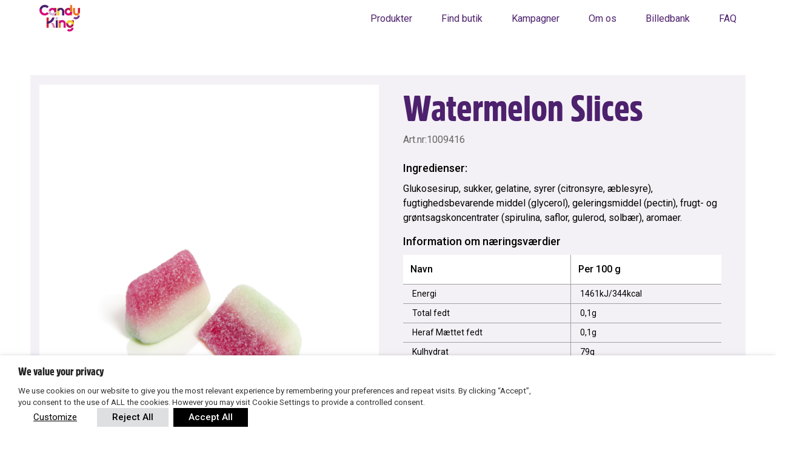

--- FILE ---
content_type: text/html; charset=UTF-8
request_url: https://candyking.com/da_dk/products/watermelon-slices/
body_size: 22415
content:
<!DOCTYPE html>
<html lang="da-DK">
<head>
    <meta charset="UTF-8">
    <meta http-equiv="X-UA-Compatible" content="IE=edge">
    <meta name="viewport" content="width=device-width, initial-scale=1, maximum-scale=1.0, user-scalable=no shrink-to-fit=no">
    <meta name="mobile-web-app-capable" content="yes">
    <meta name="apple-mobile-web-app-capable" content="yes">
    <meta name="apple-mobile-web-app-title" content="CandyKing - ">
    <link rel="profile" href="https://gmpg.org/xfn/11">
    <link rel="pingback" href="https://candyking.com/xmlrpc.php">
    <!-- <link rel="icon" type="image/png" sizes="32x32" href="/favicon-32x32.png">
    <link rel="icon" type="image/png" sizes="96x96" href="/favicon-96x96.png">
    <link rel="icon" type="image/png" sizes="16x16" href="/favicon-16x16.png"> -->
    <link rel="manifest" href="/manifest.json">
    <meta name="msapplication-TileColor" content="#ffffff">
    <meta name="msapplication-TileImage" content="/ms-icon-144x144.png">
    <meta name="theme-color" content="#ffffff">
    <script type="text/javascript">/* wpack.io publicPath */window.__wpackIocandyKingdist='https://candyking.com/wp-content/themes/candyking/dist/';</script><meta name='robots' content='index, follow, max-image-preview:large, max-snippet:-1, max-video-preview:-1' />
	<style>img:is([sizes="auto" i], [sizes^="auto," i]) { contain-intrinsic-size: 3000px 1500px }</style>
	
	<!-- This site is optimized with the Yoast SEO plugin v25.1 - https://yoast.com/wordpress/plugins/seo/ -->
	<title>Watermelon Slices - CandyKing</title>
	<link rel="canonical" href="https://candyking.com/da_dk/products/watermelon-slices/" />
	<meta property="og:locale" content="da_DK" />
	<meta property="og:type" content="article" />
	<meta property="og:title" content="Watermelon Slices - CandyKing" />
	<meta property="og:description" content="Glukosesirup, sukker, gelatine, syrer (citronsyre, æblesyre), fugtighedsbevarende middel (glycerol), geleringsmiddel (pectin), frugt- og grøntsagskoncentrater (spirulina, saflor, gulerod, solbær), aromaer." />
	<meta property="og:url" content="https://candyking.com/da_dk/products/watermelon-slices/" />
	<meta property="og:site_name" content="CandyKing" />
	<meta property="article:publisher" content="https://www.facebook.com/candyking.se" />
	<meta property="og:image" content="https://candyking.com/wp-content/uploads/2024/10/watermelon-slices_picture.png" />
	<meta property="og:image:width" content="1200" />
	<meta property="og:image:height" content="1200" />
	<meta property="og:image:type" content="image/png" />
	<meta name="twitter:card" content="summary_large_image" />
	<script type="application/ld+json" class="yoast-schema-graph">{"@context":"https://schema.org","@graph":[{"@type":["WebPage","ItemPage"],"@id":"https://candyking.com/da_dk/products/watermelon-slices/","url":"https://candyking.com/da_dk/products/watermelon-slices/","name":"Watermelon Slices - CandyKing","isPartOf":{"@id":"https://candyking.com/da_dk/#website"},"primaryImageOfPage":{"@id":"https://candyking.com/da_dk/products/watermelon-slices/#primaryimage"},"image":{"@id":"https://candyking.com/da_dk/products/watermelon-slices/#primaryimage"},"thumbnailUrl":"https://candyking.com/wp-content/uploads/2024/11/watermelon-slices_picture.png","datePublished":"2024-11-22T04:40:58+00:00","breadcrumb":{"@id":"https://candyking.com/da_dk/products/watermelon-slices/#breadcrumb"},"inLanguage":"da-DK","potentialAction":[{"@type":"ReadAction","target":["https://candyking.com/da_dk/products/watermelon-slices/"]}]},{"@type":"ImageObject","inLanguage":"da-DK","@id":"https://candyking.com/da_dk/products/watermelon-slices/#primaryimage","url":"https://candyking.com/wp-content/uploads/2024/11/watermelon-slices_picture.png","contentUrl":"https://candyking.com/wp-content/uploads/2024/11/watermelon-slices_picture.png","width":1200,"height":1200},{"@type":"BreadcrumbList","@id":"https://candyking.com/da_dk/products/watermelon-slices/#breadcrumb","itemListElement":[{"@type":"ListItem","position":1,"name":"Home","item":"https://candyking.com/da_dk/"},{"@type":"ListItem","position":2,"name":"Products","item":"https://candyking.com/da_dk/products/"},{"@type":"ListItem","position":3,"name":"Watermelon Slices"}]},{"@type":"WebSite","@id":"https://candyking.com/da_dk/#website","url":"https://candyking.com/da_dk/","name":"CandyKing","description":"","publisher":{"@id":"https://candyking.com/da_dk/#organization"},"potentialAction":[{"@type":"SearchAction","target":{"@type":"EntryPoint","urlTemplate":"https://candyking.com/da_dk/?s={search_term_string}"},"query-input":{"@type":"PropertyValueSpecification","valueRequired":true,"valueName":"search_term_string"}}],"inLanguage":"da-DK"},{"@type":"Organization","@id":"https://candyking.com/da_dk/#organization","name":"CandyKing","url":"https://candyking.com/da_dk/","logo":{"@type":"ImageObject","inLanguage":"da-DK","@id":"https://candyking.com/da_dk/#/schema/logo/image/","url":"https://candyking.com/wp-content/uploads/2020/09/ck-logo-paterrn-tagline.png","contentUrl":"https://candyking.com/wp-content/uploads/2020/09/ck-logo-paterrn-tagline.png","width":190,"height":130,"caption":"CandyKing"},"image":{"@id":"https://candyking.com/da_dk/#/schema/logo/image/"},"sameAs":["https://www.facebook.com/candyking.se","https://www.instagram.com/candykingswe/","https://sv.wikipedia.org/wiki/Karamellkungen"]}]}</script>
	<!-- / Yoast SEO plugin. -->


<link rel='dns-prefetch' href='//cdnjs.cloudflare.com' />
<link rel='dns-prefetch' href='//maps.googleapis.com' />
<link rel='dns-prefetch' href='//fonts.googleapis.com' />
<link rel="alternate" type="application/rss+xml" title="CandyKing &raquo; Feed" href="https://candyking.com/da_dk/feed/" />
<link rel="alternate" type="application/rss+xml" title="CandyKing &raquo;-kommentar-feed" href="https://candyking.com/da_dk/comments/feed/" />
<script type="text/javascript">
/* <![CDATA[ */
window._wpemojiSettings = {"baseUrl":"https:\/\/s.w.org\/images\/core\/emoji\/16.0.1\/72x72\/","ext":".png","svgUrl":"https:\/\/s.w.org\/images\/core\/emoji\/16.0.1\/svg\/","svgExt":".svg","source":{"concatemoji":"https:\/\/candyking.com\/wp-includes\/js\/wp-emoji-release.min.js?ver=6.8.3"}};
/*! This file is auto-generated */
!function(s,n){var o,i,e;function c(e){try{var t={supportTests:e,timestamp:(new Date).valueOf()};sessionStorage.setItem(o,JSON.stringify(t))}catch(e){}}function p(e,t,n){e.clearRect(0,0,e.canvas.width,e.canvas.height),e.fillText(t,0,0);var t=new Uint32Array(e.getImageData(0,0,e.canvas.width,e.canvas.height).data),a=(e.clearRect(0,0,e.canvas.width,e.canvas.height),e.fillText(n,0,0),new Uint32Array(e.getImageData(0,0,e.canvas.width,e.canvas.height).data));return t.every(function(e,t){return e===a[t]})}function u(e,t){e.clearRect(0,0,e.canvas.width,e.canvas.height),e.fillText(t,0,0);for(var n=e.getImageData(16,16,1,1),a=0;a<n.data.length;a++)if(0!==n.data[a])return!1;return!0}function f(e,t,n,a){switch(t){case"flag":return n(e,"\ud83c\udff3\ufe0f\u200d\u26a7\ufe0f","\ud83c\udff3\ufe0f\u200b\u26a7\ufe0f")?!1:!n(e,"\ud83c\udde8\ud83c\uddf6","\ud83c\udde8\u200b\ud83c\uddf6")&&!n(e,"\ud83c\udff4\udb40\udc67\udb40\udc62\udb40\udc65\udb40\udc6e\udb40\udc67\udb40\udc7f","\ud83c\udff4\u200b\udb40\udc67\u200b\udb40\udc62\u200b\udb40\udc65\u200b\udb40\udc6e\u200b\udb40\udc67\u200b\udb40\udc7f");case"emoji":return!a(e,"\ud83e\udedf")}return!1}function g(e,t,n,a){var r="undefined"!=typeof WorkerGlobalScope&&self instanceof WorkerGlobalScope?new OffscreenCanvas(300,150):s.createElement("canvas"),o=r.getContext("2d",{willReadFrequently:!0}),i=(o.textBaseline="top",o.font="600 32px Arial",{});return e.forEach(function(e){i[e]=t(o,e,n,a)}),i}function t(e){var t=s.createElement("script");t.src=e,t.defer=!0,s.head.appendChild(t)}"undefined"!=typeof Promise&&(o="wpEmojiSettingsSupports",i=["flag","emoji"],n.supports={everything:!0,everythingExceptFlag:!0},e=new Promise(function(e){s.addEventListener("DOMContentLoaded",e,{once:!0})}),new Promise(function(t){var n=function(){try{var e=JSON.parse(sessionStorage.getItem(o));if("object"==typeof e&&"number"==typeof e.timestamp&&(new Date).valueOf()<e.timestamp+604800&&"object"==typeof e.supportTests)return e.supportTests}catch(e){}return null}();if(!n){if("undefined"!=typeof Worker&&"undefined"!=typeof OffscreenCanvas&&"undefined"!=typeof URL&&URL.createObjectURL&&"undefined"!=typeof Blob)try{var e="postMessage("+g.toString()+"("+[JSON.stringify(i),f.toString(),p.toString(),u.toString()].join(",")+"));",a=new Blob([e],{type:"text/javascript"}),r=new Worker(URL.createObjectURL(a),{name:"wpTestEmojiSupports"});return void(r.onmessage=function(e){c(n=e.data),r.terminate(),t(n)})}catch(e){}c(n=g(i,f,p,u))}t(n)}).then(function(e){for(var t in e)n.supports[t]=e[t],n.supports.everything=n.supports.everything&&n.supports[t],"flag"!==t&&(n.supports.everythingExceptFlag=n.supports.everythingExceptFlag&&n.supports[t]);n.supports.everythingExceptFlag=n.supports.everythingExceptFlag&&!n.supports.flag,n.DOMReady=!1,n.readyCallback=function(){n.DOMReady=!0}}).then(function(){return e}).then(function(){var e;n.supports.everything||(n.readyCallback(),(e=n.source||{}).concatemoji?t(e.concatemoji):e.wpemoji&&e.twemoji&&(t(e.twemoji),t(e.wpemoji)))}))}((window,document),window._wpemojiSettings);
/* ]]> */
</script>
<link rel='stylesheet' id='sbi_styles-css' href='https://candyking.com/wp-content/plugins/instagram-feed-pro/css/sbi-styles.min.css?ver=6.8.1' type='text/css' media='all' />
<style id='wp-emoji-styles-inline-css' type='text/css'>

	img.wp-smiley, img.emoji {
		display: inline !important;
		border: none !important;
		box-shadow: none !important;
		height: 1em !important;
		width: 1em !important;
		margin: 0 0.07em !important;
		vertical-align: -0.1em !important;
		background: none !important;
		padding: 0 !important;
	}
</style>
<link rel='stylesheet' id='wp-block-library-css' href='https://candyking.com/wp-includes/css/dist/block-library/style.min.css?ver=6.8.3' type='text/css' media='all' />
<style id='classic-theme-styles-inline-css' type='text/css'>
/*! This file is auto-generated */
.wp-block-button__link{color:#fff;background-color:#32373c;border-radius:9999px;box-shadow:none;text-decoration:none;padding:calc(.667em + 2px) calc(1.333em + 2px);font-size:1.125em}.wp-block-file__button{background:#32373c;color:#fff;text-decoration:none}
</style>
<style id='global-styles-inline-css' type='text/css'>
:root{--wp--preset--aspect-ratio--square: 1;--wp--preset--aspect-ratio--4-3: 4/3;--wp--preset--aspect-ratio--3-4: 3/4;--wp--preset--aspect-ratio--3-2: 3/2;--wp--preset--aspect-ratio--2-3: 2/3;--wp--preset--aspect-ratio--16-9: 16/9;--wp--preset--aspect-ratio--9-16: 9/16;--wp--preset--color--black: #000000;--wp--preset--color--cyan-bluish-gray: #abb8c3;--wp--preset--color--white: #FFFFFF;--wp--preset--color--pale-pink: #f78da7;--wp--preset--color--vivid-red: #cf2e2e;--wp--preset--color--luminous-vivid-orange: #ff6900;--wp--preset--color--luminous-vivid-amber: #fcb900;--wp--preset--color--light-green-cyan: #7bdcb5;--wp--preset--color--vivid-green-cyan: #00d084;--wp--preset--color--pale-cyan-blue: #8ed1fc;--wp--preset--color--vivid-cyan-blue: #0693e3;--wp--preset--color--vivid-purple: #9b51e0;--wp--preset--color--pink: #f4f1f6;--wp--preset--color--dark-pink: #b21a53;--wp--preset--color--light-rose: #fbf4f7;--wp--preset--color--purple: #4d216d;--wp--preset--color--orange: #ee7623;--wp--preset--color--dark-grey: #646464;--wp--preset--color--medium-grey: #eeeaf1;--wp--preset--color--rock-blue: #00567c;--wp--preset--color--barbie-pink: #ef3fa9;--wp--preset--color--pale-mauve: #f8f3f6;--wp--preset--color--pumpkin-orange: #ff8700;--wp--preset--color--pastel-pink: #f6c8e2;--wp--preset--color--ceramic-dark-pink: #7f2754;--wp--preset--color--bright-orange: #EE7623;--wp--preset--color--bright-yellow: #F2CE1B;--wp--preset--color--light-yellow: #F4E496;--wp--preset--color--dark-red: #762839;--wp--preset--color--bright-red: #D61E38;--wp--preset--color--light-red: #E2735F;--wp--preset--color--vibrant-dark-pink: #B21A53;--wp--preset--color--bright-pink: #D8097E;--wp--preset--color--soft-pink: #E27FAF;--wp--preset--color--intense-purple: #4D216D;--wp--preset--color--medium-purple: #7A4090;--wp--preset--color--pale-purple: #D3B5D1;--wp--preset--gradient--vivid-cyan-blue-to-vivid-purple: linear-gradient(135deg,rgba(6,147,227,1) 0%,rgb(155,81,224) 100%);--wp--preset--gradient--light-green-cyan-to-vivid-green-cyan: linear-gradient(135deg,rgb(122,220,180) 0%,rgb(0,208,130) 100%);--wp--preset--gradient--luminous-vivid-amber-to-luminous-vivid-orange: linear-gradient(135deg,rgba(252,185,0,1) 0%,rgba(255,105,0,1) 100%);--wp--preset--gradient--luminous-vivid-orange-to-vivid-red: linear-gradient(135deg,rgba(255,105,0,1) 0%,rgb(207,46,46) 100%);--wp--preset--gradient--very-light-gray-to-cyan-bluish-gray: linear-gradient(135deg,rgb(238,238,238) 0%,rgb(169,184,195) 100%);--wp--preset--gradient--cool-to-warm-spectrum: linear-gradient(135deg,rgb(74,234,220) 0%,rgb(151,120,209) 20%,rgb(207,42,186) 40%,rgb(238,44,130) 60%,rgb(251,105,98) 80%,rgb(254,248,76) 100%);--wp--preset--gradient--blush-light-purple: linear-gradient(135deg,rgb(255,206,236) 0%,rgb(152,150,240) 100%);--wp--preset--gradient--blush-bordeaux: linear-gradient(135deg,rgb(254,205,165) 0%,rgb(254,45,45) 50%,rgb(107,0,62) 100%);--wp--preset--gradient--luminous-dusk: linear-gradient(135deg,rgb(255,203,112) 0%,rgb(199,81,192) 50%,rgb(65,88,208) 100%);--wp--preset--gradient--pale-ocean: linear-gradient(135deg,rgb(255,245,203) 0%,rgb(182,227,212) 50%,rgb(51,167,181) 100%);--wp--preset--gradient--electric-grass: linear-gradient(135deg,rgb(202,248,128) 0%,rgb(113,206,126) 100%);--wp--preset--gradient--midnight: linear-gradient(135deg,rgb(2,3,129) 0%,rgb(40,116,252) 100%);--wp--preset--font-size--small: 13px;--wp--preset--font-size--medium: 20px;--wp--preset--font-size--large: 36px;--wp--preset--font-size--x-large: 42px;--wp--preset--font-size--regular: 16px;--wp--preset--font-size--lead: 18px;--wp--preset--spacing--20: 0.44rem;--wp--preset--spacing--30: 0.67rem;--wp--preset--spacing--40: 1rem;--wp--preset--spacing--50: 1.5rem;--wp--preset--spacing--60: 2.25rem;--wp--preset--spacing--70: 3.38rem;--wp--preset--spacing--80: 5.06rem;--wp--preset--shadow--natural: 6px 6px 9px rgba(0, 0, 0, 0.2);--wp--preset--shadow--deep: 12px 12px 50px rgba(0, 0, 0, 0.4);--wp--preset--shadow--sharp: 6px 6px 0px rgba(0, 0, 0, 0.2);--wp--preset--shadow--outlined: 6px 6px 0px -3px rgba(255, 255, 255, 1), 6px 6px rgba(0, 0, 0, 1);--wp--preset--shadow--crisp: 6px 6px 0px rgba(0, 0, 0, 1);}:where(.is-layout-flex){gap: 0.5em;}:where(.is-layout-grid){gap: 0.5em;}body .is-layout-flex{display: flex;}.is-layout-flex{flex-wrap: wrap;align-items: center;}.is-layout-flex > :is(*, div){margin: 0;}body .is-layout-grid{display: grid;}.is-layout-grid > :is(*, div){margin: 0;}:where(.wp-block-columns.is-layout-flex){gap: 2em;}:where(.wp-block-columns.is-layout-grid){gap: 2em;}:where(.wp-block-post-template.is-layout-flex){gap: 1.25em;}:where(.wp-block-post-template.is-layout-grid){gap: 1.25em;}.has-black-color{color: var(--wp--preset--color--black) !important;}.has-cyan-bluish-gray-color{color: var(--wp--preset--color--cyan-bluish-gray) !important;}.has-white-color{color: var(--wp--preset--color--white) !important;}.has-pale-pink-color{color: var(--wp--preset--color--pale-pink) !important;}.has-vivid-red-color{color: var(--wp--preset--color--vivid-red) !important;}.has-luminous-vivid-orange-color{color: var(--wp--preset--color--luminous-vivid-orange) !important;}.has-luminous-vivid-amber-color{color: var(--wp--preset--color--luminous-vivid-amber) !important;}.has-light-green-cyan-color{color: var(--wp--preset--color--light-green-cyan) !important;}.has-vivid-green-cyan-color{color: var(--wp--preset--color--vivid-green-cyan) !important;}.has-pale-cyan-blue-color{color: var(--wp--preset--color--pale-cyan-blue) !important;}.has-vivid-cyan-blue-color{color: var(--wp--preset--color--vivid-cyan-blue) !important;}.has-vivid-purple-color{color: var(--wp--preset--color--vivid-purple) !important;}.has-black-background-color{background-color: var(--wp--preset--color--black) !important;}.has-cyan-bluish-gray-background-color{background-color: var(--wp--preset--color--cyan-bluish-gray) !important;}.has-white-background-color{background-color: var(--wp--preset--color--white) !important;}.has-pale-pink-background-color{background-color: var(--wp--preset--color--pale-pink) !important;}.has-vivid-red-background-color{background-color: var(--wp--preset--color--vivid-red) !important;}.has-luminous-vivid-orange-background-color{background-color: var(--wp--preset--color--luminous-vivid-orange) !important;}.has-luminous-vivid-amber-background-color{background-color: var(--wp--preset--color--luminous-vivid-amber) !important;}.has-light-green-cyan-background-color{background-color: var(--wp--preset--color--light-green-cyan) !important;}.has-vivid-green-cyan-background-color{background-color: var(--wp--preset--color--vivid-green-cyan) !important;}.has-pale-cyan-blue-background-color{background-color: var(--wp--preset--color--pale-cyan-blue) !important;}.has-vivid-cyan-blue-background-color{background-color: var(--wp--preset--color--vivid-cyan-blue) !important;}.has-vivid-purple-background-color{background-color: var(--wp--preset--color--vivid-purple) !important;}.has-black-border-color{border-color: var(--wp--preset--color--black) !important;}.has-cyan-bluish-gray-border-color{border-color: var(--wp--preset--color--cyan-bluish-gray) !important;}.has-white-border-color{border-color: var(--wp--preset--color--white) !important;}.has-pale-pink-border-color{border-color: var(--wp--preset--color--pale-pink) !important;}.has-vivid-red-border-color{border-color: var(--wp--preset--color--vivid-red) !important;}.has-luminous-vivid-orange-border-color{border-color: var(--wp--preset--color--luminous-vivid-orange) !important;}.has-luminous-vivid-amber-border-color{border-color: var(--wp--preset--color--luminous-vivid-amber) !important;}.has-light-green-cyan-border-color{border-color: var(--wp--preset--color--light-green-cyan) !important;}.has-vivid-green-cyan-border-color{border-color: var(--wp--preset--color--vivid-green-cyan) !important;}.has-pale-cyan-blue-border-color{border-color: var(--wp--preset--color--pale-cyan-blue) !important;}.has-vivid-cyan-blue-border-color{border-color: var(--wp--preset--color--vivid-cyan-blue) !important;}.has-vivid-purple-border-color{border-color: var(--wp--preset--color--vivid-purple) !important;}.has-vivid-cyan-blue-to-vivid-purple-gradient-background{background: var(--wp--preset--gradient--vivid-cyan-blue-to-vivid-purple) !important;}.has-light-green-cyan-to-vivid-green-cyan-gradient-background{background: var(--wp--preset--gradient--light-green-cyan-to-vivid-green-cyan) !important;}.has-luminous-vivid-amber-to-luminous-vivid-orange-gradient-background{background: var(--wp--preset--gradient--luminous-vivid-amber-to-luminous-vivid-orange) !important;}.has-luminous-vivid-orange-to-vivid-red-gradient-background{background: var(--wp--preset--gradient--luminous-vivid-orange-to-vivid-red) !important;}.has-very-light-gray-to-cyan-bluish-gray-gradient-background{background: var(--wp--preset--gradient--very-light-gray-to-cyan-bluish-gray) !important;}.has-cool-to-warm-spectrum-gradient-background{background: var(--wp--preset--gradient--cool-to-warm-spectrum) !important;}.has-blush-light-purple-gradient-background{background: var(--wp--preset--gradient--blush-light-purple) !important;}.has-blush-bordeaux-gradient-background{background: var(--wp--preset--gradient--blush-bordeaux) !important;}.has-luminous-dusk-gradient-background{background: var(--wp--preset--gradient--luminous-dusk) !important;}.has-pale-ocean-gradient-background{background: var(--wp--preset--gradient--pale-ocean) !important;}.has-electric-grass-gradient-background{background: var(--wp--preset--gradient--electric-grass) !important;}.has-midnight-gradient-background{background: var(--wp--preset--gradient--midnight) !important;}.has-small-font-size{font-size: var(--wp--preset--font-size--small) !important;}.has-medium-font-size{font-size: var(--wp--preset--font-size--medium) !important;}.has-large-font-size{font-size: var(--wp--preset--font-size--large) !important;}.has-x-large-font-size{font-size: var(--wp--preset--font-size--x-large) !important;}
:where(.wp-block-post-template.is-layout-flex){gap: 1.25em;}:where(.wp-block-post-template.is-layout-grid){gap: 1.25em;}
:where(.wp-block-columns.is-layout-flex){gap: 2em;}:where(.wp-block-columns.is-layout-grid){gap: 2em;}
:root :where(.wp-block-pullquote){font-size: 1.5em;line-height: 1.6;}
</style>
<link rel='stylesheet' id='agile-store-locator-init-css' href='https://candyking.com/wp-content/plugins/agile-store-locator/public/css/init.css?ver=4.7.2' type='text/css' media='all' />
<link rel='stylesheet' id='contact-form-7-css' href='https://candyking.com/wp-content/plugins/contact-form-7/includes/css/styles.css?ver=6.1.1' type='text/css' media='all' />
<link rel='stylesheet' id='google-fonts-css' href='https://fonts.googleapis.com/css?family=Roboto%3A400%2C500&#038;display=swap&#038;ver=6.8.3' type='text/css' media='all' />
<link rel='stylesheet' id='select2-css' href='https://cdnjs.cloudflare.com/ajax/libs/select2/4.0.12/css/select2.min.css?ver=4.0.12' type='text/css' media='all' />
<link rel='stylesheet' id='wpackio_candyKingtheme_theme/main-5793faf7.css_style-css' href='https://candyking.com/wp-content/themes/candyking/dist/theme/main-5793faf7.css?ver=1.0.0' type='text/css' media='all' />
<link rel='stylesheet' id='cookie-law-info-css' href='https://candyking.com/wp-content/plugins/webtoffee-gdpr-cookie-consent/public/css/cookie-law-info-public.css?ver=2.6.5' type='text/css' media='all' />
<link rel='stylesheet' id='cookie-law-info-gdpr-css' href='https://candyking.com/wp-content/plugins/webtoffee-gdpr-cookie-consent/public/css/cookie-law-info-gdpr.css?ver=2.6.5' type='text/css' media='all' />
<style id='cookie-law-info-gdpr-inline-css' type='text/css'>
.cli-modal-content, .cli-tab-content { background-color: #ffffff; }.cli-privacy-content-text, .cli-modal .cli-modal-dialog, .cli-tab-container p, a.cli-privacy-readmore { color: #000000; }.cli-tab-header { background-color: #f2f2f2; }.cli-tab-header, .cli-tab-header a.cli-nav-link,span.cli-necessary-caption,.cli-switch .cli-slider:after { color: #000000; }.cli-switch .cli-slider:before { background-color: #ffffff; }.cli-switch input:checked + .cli-slider:before { background-color: #ffffff; }.cli-switch .cli-slider { background-color: #e3e1e8; }.cli-switch input:checked + .cli-slider { background-color: #28a745; }.cli-modal-close svg { fill: #000000; }.cli-tab-footer .wt-cli-privacy-accept-all-btn { background-color: #00acad; color: #ffffff}.cli-tab-footer .wt-cli-privacy-accept-btn { background-color: #00acad; color: #ffffff}.cli-tab-header a:before{ border-right: 1px solid #000000; border-bottom: 1px solid #000000; }
</style>
<style id='kadence-blocks-global-variables-inline-css' type='text/css'>
:root {--global-kb-font-size-sm:clamp(0.8rem, 0.73rem + 0.217vw, 0.9rem);--global-kb-font-size-md:clamp(1.1rem, 0.995rem + 0.326vw, 1.25rem);--global-kb-font-size-lg:clamp(1.75rem, 1.576rem + 0.543vw, 2rem);--global-kb-font-size-xl:clamp(2.25rem, 1.728rem + 1.63vw, 3rem);--global-kb-font-size-xxl:clamp(2.5rem, 1.456rem + 3.26vw, 4rem);--global-kb-font-size-xxxl:clamp(2.75rem, 0.489rem + 7.065vw, 6rem);}:root {--global-palette1: #3182CE;--global-palette2: #2B6CB0;--global-palette3: #1A202C;--global-palette4: #2D3748;--global-palette5: #4A5568;--global-palette6: #718096;--global-palette7: #EDF2F7;--global-palette8: #F7FAFC;--global-palette9: #ffffff;}
</style>
<link rel='stylesheet' id='essential-blocks-animation-css' href='https://candyking.com/wp-content/plugins/accordion-toggle/assets/css/animate.min.css?ver=1.2.9' type='text/css' media='all' />
<!--n2css--><!--n2js--><script type="text/javascript" src="https://candyking.com/wp-includes/js/jquery/jquery.min.js?ver=3.7.1" id="jquery-core-js"></script>
<script type="text/javascript" src="https://candyking.com/wp-includes/js/jquery/jquery-migrate.min.js?ver=3.4.1" id="jquery-migrate-js"></script>
<script type="text/javascript" id="cookie-law-info-js-extra">
/* <![CDATA[ */
var Cli_Data = {"nn_cookie_ids":["pll_language","_fbp","_hjSession_*","_hjSessionUser_*","_gat_UA-*","_gid","wpEmojiSettingsSupports","rc::c","elementor","_GRECAPTCHA","rc::f","fr","_ga_*","_ga","rc::b","rc::a","CookieLawInfoConsent","viewed_cookie_policy","ip2location_redirection_first_visit"],"non_necessary_cookies":{"necessary":["cookielawinfo-checkbox-necessary","cookielawinfo-checkbox-functional","cookielawinfo-checkbox-performance","cookielawinfo-checkbox-analytics","_GRECAPTCHA","rc::f","rc::b","cookielawinfo-checkbox-others","cookielawinfo-checkbox-advertisement","rc::a","wpEmojiSettingsSupports","rc::c","elementor","CookieLawInfoConsent","viewed_cookie_policy"],"functional":["pll_language","ip2location_redirection_first_visit"],"analytics":["_fbp","_hjSession_*","_hjSessionUser_*","_gat_UA-*","_gid","_ga_*","_ga"],"advertisement":["fr"]},"cookielist":{"necessary":{"id":669,"status":true,"priority":0,"title":"Necessary","strict":true,"default_state":false,"ccpa_optout":false,"loadonstart":false},"functional":{"id":672,"status":true,"priority":5,"title":"Functional","strict":false,"default_state":false,"ccpa_optout":false,"loadonstart":false},"analytics":{"id":678,"status":true,"priority":3,"title":"Analytics","strict":false,"default_state":false,"ccpa_optout":false,"loadonstart":false},"advertisement":{"id":681,"status":true,"priority":2,"title":"Advertisement","strict":false,"default_state":false,"ccpa_optout":false,"loadonstart":false}},"ajax_url":"https:\/\/candyking.com\/wp-admin\/admin-ajax.php","current_lang":"da_dk","security":"c2a0111889","eu_countries":["GB"],"geoIP":"disabled","use_custom_geolocation_api":"","custom_geolocation_api":"https:\/\/geoip.cookieyes.com\/geoip\/checker\/result.php","consentVersion":"1","strictlyEnabled":["necessary","obligatoire"],"cookieDomain":"","privacy_length":"250","ccpaEnabled":"","ccpaRegionBased":"","ccpaBarEnabled":"","ccpaType":"gdpr","triggerDomRefresh":"","secure_cookies":""};
var log_object = {"ajax_url":"https:\/\/candyking.com\/wp-admin\/admin-ajax.php"};
/* ]]> */
</script>
<script type="text/javascript" src="https://candyking.com/wp-content/plugins/webtoffee-gdpr-cookie-consent/public/js/cookie-law-info-public.js?ver=2.6.5" id="cookie-law-info-js"></script>
		<script>
			const redact_ad_data = false;
			let wt_cli_ad_storage, wt_cli_analytics_storage, wt_cli_functionality_storage, wt_cli_waiting_period;
			let wt_url_passthrough = true;
			let wt_cli_bypass = 0;
			// Set values for wt_cli_advertisement_category, wt_cli_analytics_category, wt_cli_functional_category
			let wt_cli_advertisement_category = 'advertisement';
			let wt_cli_analytics_category = 'analytics';
			let wt_cli_functional_category = 'functional';

			window.dataLayer = window.dataLayer || [];
			//Set default state 
			update_default_state(wt_cli_advertisement_category, wt_cli_analytics_category, wt_cli_functional_category);

			function update_default_state(wt_cli_advertisement_category, wt_cli_analytics_category, wt_cli_functional_category) {
				let wt_cookie_policy_val = getCookie(`viewed_cookie_policy`, true);
				let wt_analytics_cookie_val = getCookie(`cookielawinfo-checkbox-${wt_cli_analytics_category}`);
				let wt_advertisement_cookie_val = getCookie(`cookielawinfo-checkbox-${wt_cli_advertisement_category}`);
				let wt_functional_cookie_val = getCookie(`cookielawinfo-checkbox-${wt_cli_functional_category}`);
				wt_cli_ad_storage = (wt_advertisement_cookie_val === 'yes' && wt_cookie_policy_val) ? 'granted' : 'denied';
				wt_cli_analytics_storage = (wt_analytics_cookie_val === 'yes' && wt_cookie_policy_val) ? 'granted' : 'denied';
				wt_cli_functionality_storage = (wt_functional_cookie_val === 'yes' && wt_cookie_policy_val) ? 'granted' : 'denied';
				wt_cli_waiting_period = 500;
				//Support for cookie scanner
				if (wt_cli_bypass) {
					wt_cli_ad_storage = wt_cli_analytics_storage = wt_cli_functionality_storage = 'granted';
					wt_cli_waiting_period = 100;
				}
				gtag("consent", "default", {
					ad_storage: "denied",
					ad_user_data: "denied",
					ad_personalization: "denied",
					analytics_storage: "denied",
					functionality_storage: "denied",
					personalization_storage: "denied",
					security_storage: "granted",
					wait_for_update: wt_cli_waiting_period,
				});
			}

			function gtag() {
				dataLayer.push(arguments);
			}
			gtag("set", "developer_id.dZDk4Nz", true);
			gtag("set", "ads_data_redaction", true);
			gtag("set", "url_passthrough", wt_url_passthrough);

			//Check whether already given consent 
			let wt_viewed_cookie_policy = getCookie(`viewed_cookie_policy`, true);
			if(wt_viewed_cookie_policy) {
				checkConsentInitialized();
			}
			// Check if banner is hidden and initialize consent
			document.addEventListener("cliBannerVisibility", function(event) {
				if (event.detail.visible === false) {
					checkConsentInitialized();
				}
			});
			document.addEventListener("cli_consent_update", function() {
				checkConsentInitialized();
			});
			function checkConsentInitialized() {
				// Define a variable to store the retry interval
				const retryInterval = 100; // milliseconds

				function tryToUpdateConsent() {
					// Check if CLI.consent is not loaded yet
					if (typeof CLI === 'undefined' || Object.keys(CLI.consent).length === 0) {
						// If not loaded, wait for the retry interval and retry
						setTimeout(tryToUpdateConsent, retryInterval);
						return;
					}
					// If CLI.consent is loaded, proceed with updating consent status
					setTimeout(update_consent_status, 500); // Delaying the function call for 0.5 seconds
				}

				// Start the initial attempt to update consent
				tryToUpdateConsent();
			}

			function update_consent_status() {
				// Your logic for accepting cookie consent
				wt_cli_ad_storage = 'denied';
				wt_cli_analytics_storage = 'denied';
				wt_cli_functionality_storage = 'denied';
				if (CLI.consent[wt_cli_advertisement_category] == true) {
					wt_cli_ad_storage = 'granted';
				}
				if (CLI.consent[wt_cli_analytics_category] == true) {
					wt_cli_analytics_storage = 'granted';
				}
				if (CLI.consent[wt_cli_functional_category] == true) {
					wt_cli_functionality_storage = 'granted';
				}
				// Access cliBlocker.cliShowBar value
				let isBannerDisabled = cliBlocker.cliShowBar;
				//Support for cookie scanner
				if (wt_cli_bypass || !isBannerDisabled) {
					wt_cli_ad_storage = wt_cli_analytics_storage = wt_cli_functionality_storage = 'granted';
					wt_cli_waiting_period = 100;
				}
				gtag('consent', 'update', {
					'ad_storage': wt_cli_ad_storage,
					'ad_user_data': wt_cli_ad_storage,
					'ad_personalization': wt_cli_ad_storage,
					'analytics_storage': wt_cli_analytics_storage,
					'functionality_storage': wt_cli_functionality_storage,
					'personalization_storage': wt_cli_functionality_storage,
					'security_storage': "granted",
				});
				set_ads_data_redaction();
			}

			function set_ads_data_redaction() {
				if (redact_ad_data && wt_cli_ad_storage == 'denied') {
					gtag('set', 'ads_data_redaction', true);
				}
			}

			function getCookie(name, force = false) {
				const value = "; " + document.cookie;
				const parts = value.split("; " + name + "=");
				if (parts.length === 2) {
					return parts.pop().split(";").shift();
				}
				return force ? false : 'no'; // Return 'false' if cookie doesn't exist and force is true
			}
		</script>
	<link rel="https://api.w.org/" href="https://candyking.com/wp-json/" /><link rel="alternate" title="JSON" type="application/json" href="https://candyking.com/wp-json/wp/v2/products/53696" /><link rel="EditURI" type="application/rsd+xml" title="RSD" href="https://candyking.com/xmlrpc.php?rsd" />
<meta name="generator" content="WordPress 6.8.3" />
<link rel='shortlink' href='https://candyking.com/?p=53696' />
<link rel="alternate" title="oEmbed (JSON)" type="application/json+oembed" href="https://candyking.com/wp-json/oembed/1.0/embed?url=https%3A%2F%2Fcandyking.com%2Fda_dk%2Fproducts%2Fwatermelon-slices%2F" />
<link rel="alternate" title="oEmbed (XML)" type="text/xml+oembed" href="https://candyking.com/wp-json/oembed/1.0/embed?url=https%3A%2F%2Fcandyking.com%2Fda_dk%2Fproducts%2Fwatermelon-slices%2F&#038;format=xml" />
<script>(function (window) {
    console.log('Loading marker.io plugin...');

    if (window.__Marker || window !== window.top) { return; }
    window.__Marker = {};

    window.markerConfig = {
      project: '6229a75a793c424e4c6aa778',
      source: 'wordpress',
      
    };

    const script = document.createElement('script');
    script.async = 1;
    script.src = 'https://edge.marker.io/latest/shim.js';
    document.head.appendChild(script);
  })(window);</script><!-- Preload LCP Element - WordPress Plugin --><link rel="preload" fetchpriority="high"  as="image"  href="https://candyking.com/wp-content/uploads/2024/11/watermelon-slices_picture.png"  type="image/png"  imagesrcset="https://candyking.com/wp-content/uploads/2024/11/watermelon-slices_picture.png 1200w, https://candyking.com/wp-content/uploads/2024/11/watermelon-slices_picture-300x300.png 300w, https://candyking.com/wp-content/uploads/2024/11/watermelon-slices_picture-1024x1024.png 1024w, https://candyking.com/wp-content/uploads/2024/11/watermelon-slices_picture-150x150.png 150w, https://candyking.com/wp-content/uploads/2024/11/watermelon-slices_picture-768x768.png 768w" ><!-- / Preload LCP Element - WordPress Plugin --><!-- Stream WordPress user activity plugin v4.1.1 -->
		<script>
			document.documentElement.className = document.documentElement.className.replace('no-js', 'js');
		</script>
				<style>
			.no-js img.lazyload {
				display: none;
			}

			figure.wp-block-image img.lazyloading {
				min-width: 150px;
			}

						.lazyload, .lazyloading {
				opacity: 0;
			}

			.lazyloaded {
				opacity: 1;
				transition: opacity 400ms;
				transition-delay: 0ms;
			}

					</style>
		<meta name="generator" content="Elementor 3.31.4; features: additional_custom_breakpoints, e_element_cache; settings: css_print_method-external, google_font-enabled, font_display-swap">
<style type="text/css">.recentcomments a{display:inline !important;padding:0 !important;margin:0 !important;}</style><!-- Custom Feeds for Instagram CSS -->
<style type="text/css">
@media (max-width: 767.98px){
#sb_instagram.sbi #sbi_images .sbi-owl-item .sbi_item {
     width: 100% !important; 
}
.sbi-owl-nav .sbi-owl-prev {
    margin-left: 0px;
    left: -20px;
}
.sbi-owl-nav .sbi-owl-next {
    margin-right: 0px;
    right: -20px;
}
}
.sbi_carousel:hover .sbi-owl-nav>div {
    background: unset;
    box-shadow: unset;
    transform: unset;
}
.sbi_carousel:hover .sbi-owl-nav>div:hover{
    background: unset;
}
.sbi-owl-nav>div {
    font-size: 40px;
    color: #fff;
    box-shadow: unset;
    background: unset;
}
#sb_instagram #sbi_images .sbi-owl-stage .sbi-owl-item .sbi_item .sbi_photo_wrap{
   border: 3px  solid #4d216d;
}
</style>
			<style>
				.e-con.e-parent:nth-of-type(n+4):not(.e-lazyloaded):not(.e-no-lazyload),
				.e-con.e-parent:nth-of-type(n+4):not(.e-lazyloaded):not(.e-no-lazyload) * {
					background-image: none !important;
				}
				@media screen and (max-height: 1024px) {
					.e-con.e-parent:nth-of-type(n+3):not(.e-lazyloaded):not(.e-no-lazyload),
					.e-con.e-parent:nth-of-type(n+3):not(.e-lazyloaded):not(.e-no-lazyload) * {
						background-image: none !important;
					}
				}
				@media screen and (max-height: 640px) {
					.e-con.e-parent:nth-of-type(n+2):not(.e-lazyloaded):not(.e-no-lazyload),
					.e-con.e-parent:nth-of-type(n+2):not(.e-lazyloaded):not(.e-no-lazyload) * {
						background-image: none !important;
					}
				}
			</style>
			<link rel="icon" href="https://candyking.com/wp-content/uploads/2025/03/cropped-favicon_purple_background-32x32.png" sizes="32x32" />
<link rel="icon" href="https://candyking.com/wp-content/uploads/2025/03/cropped-favicon_purple_background-192x192.png" sizes="192x192" />
<link rel="apple-touch-icon" href="https://candyking.com/wp-content/uploads/2025/03/cropped-favicon_purple_background-180x180.png" />
<meta name="msapplication-TileImage" content="https://candyking.com/wp-content/uploads/2025/03/cropped-favicon_purple_background-270x270.png" />
		<style type="text/css" id="wp-custom-css">
			body{
    width:100%;
    overflow-x:hidden;
    overflow-y:hidden;
}

/* Force visible CF7 submit button text */
.wpcf7 input.wpcf7-submit {
  font-size: 16px !important;
  line-height: 1.4 !important;
  height: auto !important;
  width: auto !important;
  padding: 12px 24px !important;
  color: #ffffff !important;
}		</style>
		<!-- Google Tag Manager -->
<script>(function(w,d,s,l,i){w[l]=w[l]||[];w[l].push({'gtm.start':
new Date().getTime(),event:'gtm.js'});var f=d.getElementsByTagName(s)[0],
j=d.createElement(s),dl=l!='dataLayer'?'&l='+l:'';j.async=true;j.src=
'https://www.googletagmanager.com/gtm.js?id='+i+dl;f.parentNode.insertBefore(j,f);
})(window,document,'script','dataLayer','GTM-5W6STS9K');</script>
<!-- End Google Tag Manager -->
</head>
<body class="wp-singular products-template-default single single-products postid-53696 wp-custom-logo wp-theme-candyking new-theme-styles no-sidebar elementor-default elementor-kit-48363">
<!-- Google Tag Manager (noscript) -->
<noscript><iframe src="https://www.googletagmanager.com/ns.html?id=GTM-5W6STS9K"
height="0" width="0" style="display:none;visibility:hidden"></iframe></noscript>
<!-- End Google Tag Manager (noscript) -->

<div id="page" class="site">
	<header id="masthead" class="site-header">
		<div class="container">
			<div class="row align-items-center">
				<div class="col-12 col-lg-2">
					<div class="site-branding">
                        <div class="logo-holder">
		<a href="https://candyking.com/da_dk/">
		<img alt="" src="https://candyking.com/wp-content/uploads/2025/02/CandyKing_Multicolour-1.png" />
	</a>
	</div>
                        <button class="hamburger hamburger--emphatic d-lg-none" type="button">
                            <span class="hamburger-box">
                                <span class="hamburger-inner"></span>
                            </span>
                        </button>
					</div><!-- .site-branding -->
                </div>
                <div class="col-12 col-lg">
                    <nav class="navbar navbar-expand-lg navbar-light sticky-top p-0" role="navigation">
                        <div id="collapse navbar-collapse" class="collapse navbar-collapse"><ul id="menu-navigation-menu-main-menu-dk" class="nav navbar-nav ml-auto"><li itemscope="itemscope" itemtype="https://www.schema.org/SiteNavigationElement" id="menu-item-12094" class="d-lg-none menu-item menu-item-type-post_type menu-item-object-page menu-item-home menu-item-12094 nav-item"><a title="Hjem" href="https://candyking.com/da_dk/" class="nav-link">Hjem</a></li>
<li itemscope="itemscope" itemtype="https://www.schema.org/SiteNavigationElement" id="menu-item-12096" class="menu-item menu-item-type-post_type menu-item-object-page menu-item-12096 nav-item"><a title="Produkter" href="https://candyking.com/da_dk/produkter/" class="nav-link">Produkter</a></li>
<li itemscope="itemscope" itemtype="https://www.schema.org/SiteNavigationElement" id="menu-item-35676" class="menu-item menu-item-type-post_type menu-item-object-page menu-item-35676 nav-item"><a title="Find butik" href="https://candyking.com/da_dk/find-butik/" class="nav-link">Find butik</a></li>
<li itemscope="itemscope" itemtype="https://www.schema.org/SiteNavigationElement" id="menu-item-12098" class="menu-item menu-item-type-post_type menu-item-object-page menu-item-12098 nav-item"><a title="Kampagner" href="https://candyking.com/da_dk/campaigns/" class="nav-link">Kampagner</a></li>
<li itemscope="itemscope" itemtype="https://www.schema.org/SiteNavigationElement" id="menu-item-12095" class="menu-item menu-item-type-post_type menu-item-object-page menu-item-12095 nav-item"><a title="Om os" href="https://candyking.com/da_dk/om-oss/" class="nav-link">Om os</a></li>
<li itemscope="itemscope" itemtype="https://www.schema.org/SiteNavigationElement" id="menu-item-59920" class="menu-item menu-item-type-post_type menu-item-object-page menu-item-59920 nav-item"><a title="Billedbank" href="https://candyking.com/da_dk/billedbank/" class="nav-link">Billedbank</a></li>
<li itemscope="itemscope" itemtype="https://www.schema.org/SiteNavigationElement" id="menu-item-12103" class="menu-item menu-item-type-post_type menu-item-object-page menu-item-12103 nav-item"><a title="FAQ" href="https://candyking.com/da_dk/faq/" class="nav-link">FAQ</a></li>
</ul></div>                    </nav>
                    <div id="navbar-dropdown" class="row d-none text-light text-center bg-dark pb-1 dropdown-content">
                        <div class="col-12 mt-3 pt-3 mb-1">
                            <p class="terms mb-4 pb-1 mt-2">Betingelser for brug</p>
                            <div class="location">
                                <span>Du er i:</span>
                                <img src="https://candyking.com/wp-content/themes/candyking/dist/images/da_dk-flag.png" />
                                                                    <a class="lang-switcher text-light text-decoration-none" data-toggle="modal" data-target="#popupLanguageModal">| Skift Land</a>
                                                            </div>
                            		<div id="social-icons" class="mb-3 pb-1 mb-lg-3">
									<div class="facebook d-inline-block">
					<a target="_blank" rel="nofollow" href="https://www.facebook.com/candyking.dk"><img alt="Candy Social Facebook" class="social-icon" src="https://candyking.com/wp-content/themes/candyking/src/images/fb-logo-new.png"/></a>
				</div>
											<div class="instagram d-inline-block">
						<a target="_blank" rel="nofollow" href="https://www.instagram.com/candykingdk/"><img alt="Candy Social Instagram" class="social-icon" src="https://candyking.com/wp-content/themes/candyking/src/images/insta-logo-new.png"/></a>
					</div>
			
			
			
					</div>
	                        </div>
                    </div>
                </div>
			</div>
		</div>
	</header><!-- #masthead -->

	<div id="content" class="site-content">

	<div id="primary" class="content-area">
		<main id="main" class="site-main">
				<div class="mb-lg-5">
			
	<img class="d-none d-lg-block" src="" alt="" />
	<img class="d-lg-none" src="" alt="" />
		</div>
		<article id="post-53696" class="post-53696 products type-products status-publish has-post-thumbnail hentry type-gel color-pink preferences-naturalcolors preferences-naturalflavors preferences-palmoilfree">
	<div class="entry-content pt-3 pt-lg-0" id="products-page">
        <div class="container mb-lg-5 mt-md-3 fullwidth-mobile" id="product-holder">           
            
<div class="row py-lg-3">
    <div class="col-lg-6 product-image-holder">
        <div class="h-100 d-lg-flex bg-white align-items-lg-center">
            <div class="product-bg-image bg-cover" style="background-image:url('https://candyking.com/wp-content/uploads/2024/11/watermelon-slices_picture-768x768.png');"></div>
        </div>
    </div>
    <div class="col-lg-6">
        <div class="product-contents">
            <h2 class="modal-title has-purple-color" id="myLargeModalLabel">Watermelon Slices</h2>
                            <p class="mb-4 article-number">Art.nr:1009416</p>
            			<h6 class="ingredient mb-3 mb-lg-1 pb-lg-2">Ingredienser:</h6>
			
            
            
            			
						
							<p>
					Glukosesirup, sukker, gelatine, syrer (citronsyre, æblesyre), fugtighedsbevarende middel (glycerol), geleringsmiddel (pectin), frugt- og grøntsagskoncentrater  (spirulina, saflor, gulerod, solbær), aromaer.				</p>
						
						
			
            <h6 class="nutrition mb-2 pb-1 mb-lg-2 pb-lg-1">Information om næringsværdier</h6>
            <table class="m-0 mb-4 pb-2 mb-lg-4 pb-lg-2">
                <thead>
                    <th>Navn</th>
                    <th>Per 100 g</th>
                </thead>
                <tbody>
                    <tr>
                        <td>Energi</td>
                        <td>1461kJ/344kcal</td>
                    </tr>
                    <tr>
                        <td>Total fedt</td>
                        <td>0,1g</td>
                    </tr>
                    <tr>
                        <td>Heraf Mættet fedt</td>
                        <td>0,1g</td>
                    </tr>
                    <tr>
                        <td>Kulhydrat</td>
                        <td>79g</td>
                    </tr>
                    <tr>
                        <td>Heraf sukker</td>
                        <td>60g</td>
                    </tr>
                    <tr>
                        <td>Protein</td>
                        <td>5,3g</td>
                    </tr>
                    <tr>
                        <td>Salt</td>
                        <td>0,11g</td>
                    </tr>
                </tbody>
            </table>
            <div class="product_checkbox mb-4 pb-3 mb-lg-4 pb-lg-0">
                <div class="row no-gutters">
                                                                <div class="col-auto roundel-padding">
                            <img class="mb-2 pb-1 mb-lg-2 pb-lg-1 skip-lazy roundel" src="https://candyking.com/wp-content/themes/candyking/dist/fonts/natural-flavours.svg"/>
                            <p class="vegan  text-center mb-0">Naturlig<br/> smag</p>
						</div>
                                                                                    <div class="col-auto roundel-padding">
                            <img class="mb-2 pb-1 mb-lg-2 pb-lg-1 skip-lazy roundel" src="https://candyking.com/wp-content/themes/candyking/dist/fonts/palm-oil-free.svg"/>
                            <p class="vegan  text-center mb-0">Palmeoliefri</p>
                        </div>
                                                                <div class="col-auto roundel-padding">
                            <img class="mb-2 pb-1 mb-lg-2 pb-lg-1 skip-lazy roundel" src="https://candyking.com/wp-content/themes/candyking/dist/fonts/natural-colors.svg"/>
                            <p class="vegan  text-center mb-0">Naturlig<br/> farvestoffer</p>
                        </div>
                                                        </div>
                <p style="font-style: italic;;font-size: 0.75rem;;color: #646464; margin-top:1rem;" class="">
                Husk at handskerne anvendes i forskellige bokse, og at allergener og produkter derfor kan flytte sig mellem boksene.                </p>
            </div>
        </div>
    </div>
    <div class="col-12 d-lg-none bg-white h-100 px-0">
        <div class="img-holder text-center">
            <img class="my-5" src="https://candyking.com/wp-content/uploads/2024/11/watermelon-slices_picture-768x768.png" />
        </div>
    </div>
</div>
        </div>
        <div class="pt-lg-5 mt-lg-4">
            

<div class="alignfull " id="previous-next-section">
	<div class="container-fluid px-0">
	<div class="row no-gutters navigation post-navigation" role="navigation" aria-label="Posts">
		<div class="col-12">
			<nav class="navigation post-navigation" role="navigation" aria-label="Posts">
				<div class="row nav-links px-3">
											<div class="col-lg nav-previous">
							<a href="https://candyking.com/da_dk/products" rel="prev">
								<h4 class="mb-1 prev-nav font-family-base">  Tilbage </h4> <p class="mb-0 prev-title">  Se alle produkter </p>
							</a>
						</div>
															<div class="col-lg nav-next">
						<a href="https://candyking.com/products/jordbaer-taerte/" rel="next">
							<h4 class="mb-1 next-nav font-family-base">  Næste produkt </h4><p class="mb-0 next-title">Jordbær Tærte</p>
						</a>
					</div>
									</div>
			</nav>
		</div>
	</div>
	</div>
</div>

        </div>
    </div><!-- .entry-content -->	
</article>

		</main><!-- #main -->
	</div><!-- #primary -->

<span id="kadence-conversion-end-of-content"></span>
<div id="wrapper-footer">
	<footer class="footer" role="contentinfo">
		<div class="container">
			<div class="inner-footer text-center text-lg-left row justify-content-between">
				<div class="col-12 col-lg-3">
																<a href=" https://candyking.com/da_dk/ ">
							<img class="logo" src="https://candyking.com/wp-content/uploads/2023/10/ck-logo-white@3x1.png" />
						</a>
									</div>
				<div class="col-12 col-lg-6">
					<div class="footer-content pb-2 pb-lg-0">
						<div class="footer-menu-class"><ul id="footer-menu" class="footer-nav"><li id="menu-item-15323" class="scroll-to menu-item menu-item-type-custom menu-item-object-custom menu-item-15323"><a href="https://candyking.com/da_dk/faq/#contact-us"><span>Kontakt os</span></a></li>
<li id="menu-item-12106" class="menu-item menu-item-type-custom menu-item-object-custom menu-item-12106"><a href="https://candyking.com/da_dk/bussiness-documentations/"><span>Business</span></a></li>
<li id="menu-item-12107" class="menu-item menu-item-type-custom menu-item-object-custom menu-item-12107"><a target="_blank" href="https://www.cloetta.com/sv/om-webbplatsen/privacy-policy/"><span>Privacy Policy</span></a></li>
<li id="menu-item-12108" class="menu-item menu-item-type-custom menu-item-object-custom menu-item-12108"><a target="_blank" href="https://www.cloetta.com/sv/om-webbplatsen/cookies/"><span>Cookie Policy</span></a></li>
</ul></div>					</div>
				</div>
				<div class="col-12 col-lg-auto px-md-0">
							<div id="social-icons" class="mb-3 pb-1 mb-lg-3">
									<div class="facebook d-inline-block">
					<a target="_blank" rel="nofollow" href="https://www.facebook.com/candyking.dk"><img alt="Candy Social Facebook" class="social-icon" src="https://candyking.com/wp-content/themes/candyking/src/images/fb-logo-new.png"/></a>
				</div>
											<div class="instagram d-inline-block">
						<a target="_blank" rel="nofollow" href="https://www.instagram.com/candykingdk/"><img alt="Candy Social Instagram" class="social-icon" src="https://candyking.com/wp-content/themes/candyking/src/images/insta-logo-new.png"/></a>
					</div>
			
			
			
					</div>
						<div class="location">
						<span>Du er i:</span>
						<img src="https://candyking.com/wp-content/themes/candyking/dist/images/da_dk-flag.png" />
													<a class="lang-switcher text-light text-decoration-none" data-toggle="modal" data-target="#popupLanguageModal">| Skift Land</a>
											</div>
				</div>
				
<div class="modal fade pr-0"  id="popupLanguageModal" tabindex="-1" role="dialog" aria-labelledby="popupMessageModalLabel" aria-hidden="true">
	<div class="modal-dialog modal-dialog-centered" role="document">
		<div class="modal-content">
			<img class="close-arrow skip-lazy" data-toggle="modal" data-target="myLargeModalLabel" data-dismiss="modal" src="https://candyking.com/wp-content/themes/candyking/dist/images/purple-close-arrow.png" />
			<div class="popup-header text-center">
				<h2 class="modal-title has-purple-color" id="myLargeModalLabel">Skift land</h2>
			</div>
			<div class="popup-content">
				<div id="candyking-language-select">
										<div class=" domain-picker-wrapper mb-4">
						<span class="domain-picker-label">Anbefalet websted</span>
						<div class="px-0 py-1 input-box">
							<input class="domain-picker" list="domainlist" data-value="candyking.com/sv_se" value="CandyKing Sweden">
							<datalist class="abc" id="domainlist">
								<option data-lang="Svenska" value="CandyKing Sweden" data-value="candyking.com/sv_se/">
								<option data-lang="English" value="CandyKing UK" data-value="candyking.com/en_gb/">
								<option data-lang="English" value="CandyKing US" data-value="candyking.com/en_us/">
								<option data-lang="Norsk" value="Candyking Norway" data-value="candyking.com/no_no/">
								<option data-lang="Dansk" value="CandyKing Denmark" data-value="candyking.com/da_dk/">
								<option data-lang="Suomi" value="CandyKing Finland" data-value="candyking.com/fi_fi/">
							</datalist>
						</div>
					</div>
					<div>
						<div class="bg-white input-box">
							<div class="disabled">
								<span class="label">Sprog</span>
								<div class="lang-selector">Svensk									<!-- <span class="down-arrow"></span> -->
								</div>
							</div>
						</div>
					</div>
					<div class="d-flex justify-content-center">
						<a class="goto-website" href="https://candyking.com/sv_se/">
							<div class="d-flex bg-purple input-box align-items-center justify-content-center popup-button">
								Gå til webstedet <span class="ml-2 right-arrow-white"></span>
							</div>
						</a>
					</div>
				</div>
			</div>
		</div>
	</div>
</div>
								</div> <!-- end #inner-footer -->
		</div>
	</footer> <!-- end .footer -->
</div>

<script type="speculationrules">
{"prefetch":[{"source":"document","where":{"and":[{"href_matches":"\/*"},{"not":{"href_matches":["\/wp-*.php","\/wp-admin\/*","\/wp-content\/uploads\/*","\/wp-content\/*","\/wp-content\/plugins\/*","\/wp-content\/themes\/candyking\/*","\/*\\?(.+)"]}},{"not":{"selector_matches":"a[rel~=\"nofollow\"]"}},{"not":{"selector_matches":".no-prefetch, .no-prefetch a"}}]},"eagerness":"conservative"}]}
</script>
<!--
The IP2Location Redirection is using IP2Location LITE geolocation database. Please visit https://lite.ip2location.com for more information.
dbcb8200f8818d8f333e9c89fb6158a12021740e
-->
<!-- Custom Feeds for Instagram JS -->
<script type="text/javascript">
var sbiajaxurl = "https://candyking.com/wp-admin/admin-ajax.php";

</script>
			<script>
				const lazyloadRunObserver = () => {
					const lazyloadBackgrounds = document.querySelectorAll( `.e-con.e-parent:not(.e-lazyloaded)` );
					const lazyloadBackgroundObserver = new IntersectionObserver( ( entries ) => {
						entries.forEach( ( entry ) => {
							if ( entry.isIntersecting ) {
								let lazyloadBackground = entry.target;
								if( lazyloadBackground ) {
									lazyloadBackground.classList.add( 'e-lazyloaded' );
								}
								lazyloadBackgroundObserver.unobserve( entry.target );
							}
						});
					}, { rootMargin: '200px 0px 200px 0px' } );
					lazyloadBackgrounds.forEach( ( lazyloadBackground ) => {
						lazyloadBackgroundObserver.observe( lazyloadBackground );
					} );
				};
				const events = [
					'DOMContentLoaded',
					'elementor/lazyload/observe',
				];
				events.forEach( ( event ) => {
					document.addEventListener( event, lazyloadRunObserver );
				} );
			</script>
			<div class="wt-cli-cookie-bar-container" data-nosnippet="true"  data-banner-version="3.0"><!--googleoff: all--><div id="cookie-law-info-bar" role="dialog" aria-live="polite" aria-label="cookieconsent" aria-describedby="wt-cli-cookie-banner" data-cli-geo-loc="0" style="text-align:left; padding:15px 30px;" class="wt-cli-cookie-bar"><div class="cli-wrapper"><h5 role="heading" aria-level="5" tabindex="0" id="wt-cli-cookie-banner-title" style="">We value your privacy</h5><span id="wt-cli-cookie-banner"><div class="cli-bar-container cli-style-v2"><div class="cli-bar-message">We use cookies on our website to give you the most relevant experience by remembering your preferences and repeat visits. By clicking “Accept”, you consent to the use of ALL the cookies. However you may visit Cookie Settings to provide a controlled consent.</div><div class="cli-bar-btn_container"><a id="wt-cli-settings-btn" tabindex="0" role='button' style="padding:8px 25px 8px 25px; text-decoration:Underline;" class="wt-cli-element cli_settings_button"  >Customize</a><a id="wt-cli-reject-btn" tabindex="0" role='button' style="padding:8px 25px 8px 25px;"  class="wt-cli-element medium cli-plugin-button cli-plugin-main-button cookie_action_close_header_reject cli_action_button"  data-cli_action="reject">Reject All</a><a id="wt-cli-accept-all-btn" tabindex="0" role='button' style="padding:8px 25px 8px 25px;" data-cli_action="accept_all"  class="wt-cli-element medium cli-plugin-button wt-cli-accept-all-btn cookie_action_close_header cli_action_button" >Accept All</a></div></div></span></div></div><div tabindex="0" id="cookie-law-info-again" style="display:none;"><span id="cookie_hdr_showagain">Samtykkepræferencer</span></div><div class="cli-modal" id="cliSettingsPopup" role="dialog" aria-labelledby="wt-cli-privacy-title" tabindex="-1" aria-hidden="true">
  <div class="cli-modal-dialog" role="document">
    <div class="cli-modal-content cli-bar-popup">
      <button aria-label="Luk" type="button" class="cli-modal-close" id="cliModalClose">
      <svg class="" viewBox="0 0 24 24"><path d="M19 6.41l-1.41-1.41-5.59 5.59-5.59-5.59-1.41 1.41 5.59 5.59-5.59 5.59 1.41 1.41 5.59-5.59 5.59 5.59 1.41-1.41-5.59-5.59z"></path><path d="M0 0h24v24h-24z" fill="none"></path></svg>
      <span class="wt-cli-sr-only">Luk</span>
      </button>
        <div class="cli-modal-body">

    <div class="wt-cli-element cli-container-fluid cli-tab-container">
        <div class="cli-row">
                            <div class="cli-col-12 cli-align-items-stretch cli-px-0">
                    <div class="cli-privacy-overview">
                        <h4 id='wt-cli-privacy-title'>Beskyttelse af personlige oplysninger</h4>                        <div class="cli-privacy-content">
                            <div class="cli-privacy-content-text">This website uses cookies to improve your experience while you navigate through the website. Out of these cookies, the cookies that are categorized as necessary are stored on your browser as they are essential for the working of basic functionalities of the website. We also use third-party cookies that help us analyze and understand how you use this website. These cookies will be stored in your browser only with your consent. You also have the option to opt-out of these cookies. But opting out of some of these cookies may have an effect on your browsing experience.</div>
                        </div>
                        <a id="wt-cli-privacy-readmore"  tabindex="0" role="button" class="cli-privacy-readmore" data-readmore-text="Vis mere" data-readless-text="Vis mindre"></a>                    </div>
                </div>
                        <div class="cli-col-12 cli-align-items-stretch cli-px-0 cli-tab-section-container" role="tablist">

                
                                    <div class="cli-tab-section">
                        <div class="cli-tab-header">
                            <a id="wt-cli-tab-link-necessary" tabindex="0" role="tab" aria-expanded="false" aria-describedby="wt-cli-tab-necessary" aria-controls="wt-cli-tab-necessary" class="cli-nav-link cli-settings-mobile" data-target="necessary" data-toggle="cli-toggle-tab">
                                Necessary                            </a>
                                                                                        <div class="wt-cli-necessary-checkbox">
                                    <input type="checkbox" class="cli-user-preference-checkbox" id="wt-cli-checkbox-necessary" aria-label="Necessary" data-id="checkbox-necessary" checked="checked" />
                                    <label class="form-check-label" for="wt-cli-checkbox-necessary"> Necessary </label>
                                </div>
                                <span class="cli-necessary-caption">
                                    Altid aktiveret                                </span>
                                                    </div>
                        <div class="cli-tab-content">
                            <div id="wt-cli-tab-necessary" tabindex="0" role="tabpanel" aria-labelledby="wt-cli-tab-link-necessary" class="cli-tab-pane cli-fade" data-id="necessary">
                            <div class="wt-cli-cookie-description">Necessary cookies are absolutely essential for the website to function properly. These cookies ensure basic functionalities and security features of the website, anonymously.
<table class="wt-cli-element cookielawinfo-row-cat-table cookielawinfo-winter"><thead><tr><th scope="col" class="cookielawinfo-column-1">Cookie</th><th scope="col" class="cookielawinfo-column-3">Varighed</th><th scope="col" class="cookielawinfo-column-4">Beskrivelse</th></tr></thead><tbody><tr class="cookielawinfo-row"><td class="cookielawinfo-column-1">_GRECAPTCHA</td><td class="cookielawinfo-column-3">6 months</td><td class="cookielawinfo-column-4">Google Recaptcha service sets this cookie to identify bots to protect the website against malicious spam attacks.</td></tr><tr class="cookielawinfo-row"><td class="cookielawinfo-column-1">cookielawinfo-checkbox-advertisement</td><td class="cookielawinfo-column-3">1 year</td><td class="cookielawinfo-column-4">Set by the GDPR Cookie Consent plugin, this cookie records the user consent for the cookies in the "Advertisement" category.</td></tr><tr class="cookielawinfo-row"><td class="cookielawinfo-column-1">cookielawinfo-checkbox-analytics</td><td class="cookielawinfo-column-3">1 year</td><td class="cookielawinfo-column-4">Set by the GDPR Cookie Consent plugin, this cookie records the user consent for the cookies in the "Analytics" category.</td></tr><tr class="cookielawinfo-row"><td class="cookielawinfo-column-1">cookielawinfo-checkbox-functional</td><td class="cookielawinfo-column-3">1 year</td><td class="cookielawinfo-column-4">The GDPR Cookie Consent plugin sets the cookie to record the user consent for the cookies in the category "Functional".</td></tr><tr class="cookielawinfo-row"><td class="cookielawinfo-column-1">cookielawinfo-checkbox-necessary</td><td class="cookielawinfo-column-3">1 year</td><td class="cookielawinfo-column-4">Set by the GDPR Cookie Consent plugin, this cookie records the user consent for the cookies in the "Necessary" category.</td></tr><tr class="cookielawinfo-row"><td class="cookielawinfo-column-1">cookielawinfo-checkbox-others</td><td class="cookielawinfo-column-3">1 year</td><td class="cookielawinfo-column-4">Set by the GDPR Cookie Consent plugin, this cookie stores user consent for cookies in the category "Others".</td></tr><tr class="cookielawinfo-row"><td class="cookielawinfo-column-1">cookielawinfo-checkbox-performance</td><td class="cookielawinfo-column-3">1 year</td><td class="cookielawinfo-column-4">Set by the GDPR Cookie Consent plugin, this cookie stores the user consent for cookies in the category "Performance".</td></tr><tr class="cookielawinfo-row"><td class="cookielawinfo-column-1">CookieLawInfoConsent</td><td class="cookielawinfo-column-3">1 year</td><td class="cookielawinfo-column-4">CookieYes sets this cookie to record the default button state of the corresponding category and the status of CCPA. It works only in coordination with the primary cookie.</td></tr><tr class="cookielawinfo-row"><td class="cookielawinfo-column-1">elementor</td><td class="cookielawinfo-column-3">never</td><td class="cookielawinfo-column-4">The website's WordPress theme uses this cookie. It allows the website owner to implement or change the website's content in real-time.</td></tr><tr class="cookielawinfo-row"><td class="cookielawinfo-column-1">rc::a</td><td class="cookielawinfo-column-3">never</td><td class="cookielawinfo-column-4">This cookie is set by the Google recaptcha service to identify bots to protect the website against malicious spam attacks.</td></tr><tr class="cookielawinfo-row"><td class="cookielawinfo-column-1">rc::b</td><td class="cookielawinfo-column-3">session</td><td class="cookielawinfo-column-4">This cookie is set by the Google recaptcha service to identify bots to protect the website against malicious spam attacks.</td></tr><tr class="cookielawinfo-row"><td class="cookielawinfo-column-1">rc::c</td><td class="cookielawinfo-column-3">session</td><td class="cookielawinfo-column-4">This cookie is set by the Google recaptcha service to identify bots to protect the website against malicious spam attacks.</td></tr><tr class="cookielawinfo-row"><td class="cookielawinfo-column-1">rc::f</td><td class="cookielawinfo-column-3">never</td><td class="cookielawinfo-column-4">This cookie is set by the Google recaptcha service to identify bots to protect the website against malicious spam attacks.</td></tr><tr class="cookielawinfo-row"><td class="cookielawinfo-column-1">viewed_cookie_policy</td><td class="cookielawinfo-column-3">1 year</td><td class="cookielawinfo-column-4">The GDPR Cookie Consent plugin sets the cookie to store whether or not the user has consented to use cookies. It does not store any personal data.</td></tr><tr class="cookielawinfo-row"><td class="cookielawinfo-column-1">wpEmojiSettingsSupports</td><td class="cookielawinfo-column-3">session</td><td class="cookielawinfo-column-4">WordPress sets this cookie when a user interacts with emojis on a WordPress site.  It helps determine if the user's browser can display emojis properly.</td></tr></tbody></table></div>
                            </div>
                        </div>
                    </div>
                                    <div class="cli-tab-section">
                        <div class="cli-tab-header">
                            <a id="wt-cli-tab-link-functional" tabindex="0" role="tab" aria-expanded="false" aria-describedby="wt-cli-tab-functional" aria-controls="wt-cli-tab-functional" class="cli-nav-link cli-settings-mobile" data-target="functional" data-toggle="cli-toggle-tab">
                                Functional                            </a>
                                                                                        <div class="cli-switch">
                                    <input type="checkbox" class="cli-user-preference-checkbox"  id="wt-cli-checkbox-functional" aria-label="functional" data-id="checkbox-functional" role="switch" aria-controls="wt-cli-tab-link-functional" aria-labelledby="wt-cli-tab-link-functional"  />
                                    <label for="wt-cli-checkbox-functional" class="cli-slider" data-cli-enable="Aktiveret" data-cli-disable="Deaktivere"><span class="wt-cli-sr-only">functional</span></label>
                                </div>
                                                    </div>
                        <div class="cli-tab-content">
                            <div id="wt-cli-tab-functional" tabindex="0" role="tabpanel" aria-labelledby="wt-cli-tab-link-functional" class="cli-tab-pane cli-fade" data-id="functional">
                            <div class="wt-cli-cookie-description">Functional cookies help to perform certain functionalities like sharing the content of the website on social media platforms, collect feedbacks, and other third-party features.
<table class="wt-cli-element cookielawinfo-row-cat-table cookielawinfo-winter"><thead><tr><th scope="col" class="cookielawinfo-column-1">Cookie</th><th scope="col" class="cookielawinfo-column-3">Varighed</th><th scope="col" class="cookielawinfo-column-4">Beskrivelse</th></tr></thead><tbody><tr class="cookielawinfo-row"><td class="cookielawinfo-column-1">ip2location_redirection_first_visit</td><td class="cookielawinfo-column-3">1 day</td><td class="cookielawinfo-column-4">No description available.</td></tr><tr class="cookielawinfo-row"><td class="cookielawinfo-column-1">pll_language</td><td class="cookielawinfo-column-3">1 year</td><td class="cookielawinfo-column-4">Polylang sets this cookie to remember the language the user selects when returning to the website and get the language information when unavailable in another way.</td></tr></tbody></table></div>
                            </div>
                        </div>
                    </div>
                                    <div class="cli-tab-section">
                        <div class="cli-tab-header">
                            <a id="wt-cli-tab-link-analytics" tabindex="0" role="tab" aria-expanded="false" aria-describedby="wt-cli-tab-analytics" aria-controls="wt-cli-tab-analytics" class="cli-nav-link cli-settings-mobile" data-target="analytics" data-toggle="cli-toggle-tab">
                                Analytics                            </a>
                                                                                        <div class="cli-switch">
                                    <input type="checkbox" class="cli-user-preference-checkbox"  id="wt-cli-checkbox-analytics" aria-label="analytics" data-id="checkbox-analytics" role="switch" aria-controls="wt-cli-tab-link-analytics" aria-labelledby="wt-cli-tab-link-analytics"  />
                                    <label for="wt-cli-checkbox-analytics" class="cli-slider" data-cli-enable="Aktiveret" data-cli-disable="Deaktivere"><span class="wt-cli-sr-only">analytics</span></label>
                                </div>
                                                    </div>
                        <div class="cli-tab-content">
                            <div id="wt-cli-tab-analytics" tabindex="0" role="tabpanel" aria-labelledby="wt-cli-tab-link-analytics" class="cli-tab-pane cli-fade" data-id="analytics">
                            <div class="wt-cli-cookie-description">Analytical cookies are used to understand how visitors interact with the website. These cookies help provide information on metrics the number of visitors, bounce rate, traffic source, etc.
<table class="wt-cli-element cookielawinfo-row-cat-table cookielawinfo-winter"><thead><tr><th scope="col" class="cookielawinfo-column-1">Cookie</th><th scope="col" class="cookielawinfo-column-3">Varighed</th><th scope="col" class="cookielawinfo-column-4">Beskrivelse</th></tr></thead><tbody><tr class="cookielawinfo-row"><td class="cookielawinfo-column-1">_fbp</td><td class="cookielawinfo-column-3">3 months</td><td class="cookielawinfo-column-4">Facebook sets this cookie to display advertisements when either on Facebook or on a digital platform powered by Facebook advertising after visiting the website.</td></tr><tr class="cookielawinfo-row"><td class="cookielawinfo-column-1">_ga</td><td class="cookielawinfo-column-3">1 year 1 month 4 days</td><td class="cookielawinfo-column-4">Google Analytics sets this cookie to calculate visitor, session and campaign data and track site usage for the site's analytics report. The cookie stores information anonymously and assigns a randomly generated number to recognise unique visitors.</td></tr><tr class="cookielawinfo-row"><td class="cookielawinfo-column-1">_ga_*</td><td class="cookielawinfo-column-3">1 year 1 month 4 days</td><td class="cookielawinfo-column-4">Google Analytics sets this cookie to store and count page views.</td></tr><tr class="cookielawinfo-row"><td class="cookielawinfo-column-1">_gat_UA-*</td><td class="cookielawinfo-column-3">1 minute</td><td class="cookielawinfo-column-4">Google Analytics sets this cookie for user behaviour tracking.</td></tr><tr class="cookielawinfo-row"><td class="cookielawinfo-column-1">_gid</td><td class="cookielawinfo-column-3">1 day</td><td class="cookielawinfo-column-4">Google Analytics sets this cookie to store information on how visitors use a website while also creating an analytics report of the website's performance. Some of the collected data includes the number of visitors, their source, and the pages they visit anonymously.</td></tr><tr class="cookielawinfo-row"><td class="cookielawinfo-column-1">_hjSession_*</td><td class="cookielawinfo-column-3">1 hour</td><td class="cookielawinfo-column-4">Hotjar sets this cookie to ensure data from subsequent visits to the same site is attributed to the same user ID, which persists in the Hotjar User ID, which is unique to that site.</td></tr><tr class="cookielawinfo-row"><td class="cookielawinfo-column-1">_hjSessionUser_*</td><td class="cookielawinfo-column-3">1 year</td><td class="cookielawinfo-column-4">Hotjar sets this cookie to ensure data from subsequent visits to the same site is attributed to the same user ID, which persists in the Hotjar User ID, which is unique to that site.</td></tr></tbody></table></div>
                            </div>
                        </div>
                    </div>
                                    <div class="cli-tab-section">
                        <div class="cli-tab-header">
                            <a id="wt-cli-tab-link-advertisement" tabindex="0" role="tab" aria-expanded="false" aria-describedby="wt-cli-tab-advertisement" aria-controls="wt-cli-tab-advertisement" class="cli-nav-link cli-settings-mobile" data-target="advertisement" data-toggle="cli-toggle-tab">
                                Advertisement                            </a>
                                                                                        <div class="cli-switch">
                                    <input type="checkbox" class="cli-user-preference-checkbox"  id="wt-cli-checkbox-advertisement" aria-label="advertisement" data-id="checkbox-advertisement" role="switch" aria-controls="wt-cli-tab-link-advertisement" aria-labelledby="wt-cli-tab-link-advertisement"  />
                                    <label for="wt-cli-checkbox-advertisement" class="cli-slider" data-cli-enable="Aktiveret" data-cli-disable="Deaktivere"><span class="wt-cli-sr-only">advertisement</span></label>
                                </div>
                                                    </div>
                        <div class="cli-tab-content">
                            <div id="wt-cli-tab-advertisement" tabindex="0" role="tabpanel" aria-labelledby="wt-cli-tab-link-advertisement" class="cli-tab-pane cli-fade" data-id="advertisement">
                            <div class="wt-cli-cookie-description">Advertisement cookies are used to provide visitors with relevant ads and marketing campaigns. These cookies track visitors across websites and collect information to provide customized ads.
<table class="wt-cli-element cookielawinfo-row-cat-table cookielawinfo-winter"><thead><tr><th scope="col" class="cookielawinfo-column-1">Cookie</th><th scope="col" class="cookielawinfo-column-3">Varighed</th><th scope="col" class="cookielawinfo-column-4">Beskrivelse</th></tr></thead><tbody><tr class="cookielawinfo-row"><td class="cookielawinfo-column-1">fr</td><td class="cookielawinfo-column-3">3 months</td><td class="cookielawinfo-column-4">Facebook sets this cookie to show relevant advertisements by tracking user behaviour across the web, on sites with Facebook pixel or Facebook social plugin.</td></tr></tbody></table></div>
                            </div>
                        </div>
                    </div>
                
            </div>
        </div>
    </div>
</div>
<div class="cli-modal-footer">
    <div class="wt-cli-element cli-container-fluid cli-tab-container">
        <div class="cli-row">
            <div class="cli-col-12 cli-align-items-stretch cli-px-0">
                <div class="cli-tab-footer wt-cli-privacy-overview-actions">
                                    <div class="cli-preference-btn-wrapper">
						<a id="wt-cli-reject-btn" tabindex="0" role='button' style="padding:8px 25px 8px 25px;"  class="wt-cli-element medium cli-plugin-button cli-plugin-main-button cookie_action_close_header_reject cli_action_button"  data-cli_action="reject">Reject All</a>						<a id="wt-cli-save-preferences-btn" tabindex="0" style="padding:8px 25px 8px 25px; color:#000000; border-radius:0px;"  class="wt-cli-element medium cli-plugin-button wt-cli-save-preferences-btn" >Save My Preferences</a>						<a id="wt-cli-accept-all-btn" tabindex="0" role='button' style="padding:8px 25px 8px 25px;" data-cli_action="accept_all"  class="wt-cli-element medium cli-plugin-button wt-cli-accept-all-btn cookie_action_close_header cli_action_button" >Accept All</a>					</div>
                               
                    
                </div>
                                    <div class="wt-cli-ckyes-footer-section">
                        <div class="wt-cli-ckyes-brand-logo">
                            Powered by GDPR Cookie Compliance                            <a target="_blank" href="https://www.webtoffee.com/product/gdpr-cookie-consent/">
                                <img src="https://candyking.com/wp-content/plugins/webtoffee-gdpr-cookie-consent/images/webtoffee-logo.svg" alt="WebToffee Logo">
                            </a>
                        </div>
                    </div>
                             </div>
        </div>
    </div>
</div>
    </div>
  </div>
</div>
<div class="cli-modal-backdrop cli-fade cli-settings-overlay"></div>
<div class="cli-modal-backdrop cli-fade cli-popupbar-overlay"></div>
<!--googleon: all--></div>
		<script type="text/javascript">
		/* <![CDATA[ */
			cli_cookiebar_settings='{"animate_speed_hide":"500","animate_speed_show":"500","background":"#ffffff","border":"#b1a6a6c2","border_on":false,"button_1_button_colour":"#000000","button_1_button_hover":"#000000","button_1_link_colour":"#fff","button_1_as_button":true,"button_1_new_win":false,"button_2_button_colour":"#ffffff","button_2_button_hover":"#cccccc","button_2_link_colour":"#898888","button_2_as_button":false,"button_2_hidebar":false,"button_2_nofollow":false,"button_3_button_colour":"#DEDFE0","button_3_button_hover":"#b2b2b3","button_3_link_colour":"#000000","button_3_as_button":true,"button_3_new_win":false,"button_4_button_colour":"#ffffff","button_4_button_hover":"#cccccc","button_4_link_colour":"#000000","button_4_as_button":false,"button_7_button_colour":"#000000","button_7_button_hover":"#000000","button_7_link_colour":"#ffffff","button_7_as_button":true,"button_7_new_win":false,"font_family":"inherit","header_fix":false,"notify_animate_hide":true,"notify_animate_show":false,"notify_div_id":"#cookie-law-info-bar","notify_position_horizontal":"right","notify_position_vertical":"bottom","scroll_close":false,"scroll_close_reload":false,"accept_close_reload":false,"reject_close_reload":false,"showagain_tab":true,"showagain_background":"#fff","showagain_border":"#000","showagain_div_id":"#cookie-law-info-again","showagain_x_position":"100px","text":"#333","show_once_yn":false,"show_once":"10000","logging_on":false,"as_popup":false,"popup_overlay":true,"bar_heading_text":"We value your privacy","cookie_bar_as":"banner","cookie_setting_popup":true,"accept_all":true,"js_script_blocker":false,"popup_showagain_position":"bottom-right","widget_position":"left","button_1_style":[["padding","8px 25px 8px 25px"]],"button_2_style":[],"button_3_style":[["padding","8px 25px 8px 25px"]],"button_4_style":[["padding","8px 25px 8px 25px"],["text-decoration","Underline"]],"button_5_style":[["float","right"],["text-decoration","none"],["color","#333"]],"button_7_style":[["padding","8px 25px 8px 25px"]],"accept_close_page_navigation":false,"button_8_button_colour":"#DEDFE0","button_8_button_hover":"#b2b2b3","button_8_link_colour":"#000000","button_8_as_button":"1","button_8_new_win":"","consent_mode":false,"google_consent_mode":true}';
		/* ]]> */
		</script>
		<link rel='stylesheet' id='cookie-law-info-table-css' href='https://candyking.com/wp-content/plugins/webtoffee-gdpr-cookie-consent/public/css/cookie-law-info-table.css?ver=2.6.5' type='text/css' media='all' />
<script type="text/javascript" src="https://candyking.com/wp-includes/js/dist/hooks.min.js?ver=4d63a3d491d11ffd8ac6" id="wp-hooks-js"></script>
<script type="text/javascript" src="https://candyking.com/wp-includes/js/dist/i18n.min.js?ver=5e580eb46a90c2b997e6" id="wp-i18n-js"></script>
<script type="text/javascript" id="wp-i18n-js-after">
/* <![CDATA[ */
wp.i18n.setLocaleData( { 'text direction\u0004ltr': [ 'ltr' ] } );
/* ]]> */
</script>
<script type="text/javascript" src="https://candyking.com/wp-content/plugins/contact-form-7/includes/swv/js/index.js?ver=6.1.1" id="swv-js"></script>
<script type="text/javascript" id="contact-form-7-js-translations">
/* <![CDATA[ */
( function( domain, translations ) {
	var localeData = translations.locale_data[ domain ] || translations.locale_data.messages;
	localeData[""].domain = domain;
	wp.i18n.setLocaleData( localeData, domain );
} )( "contact-form-7", {"translation-revision-date":"2025-04-18 17:05:04+0000","generator":"GlotPress\/4.0.1","domain":"messages","locale_data":{"messages":{"":{"domain":"messages","plural-forms":"nplurals=2; plural=n != 1;","lang":"da_DK"},"This contact form is placed in the wrong place.":["Denne kontaktformular er placeret det forkerte sted."],"Error:":["Fejl:"]}},"comment":{"reference":"includes\/js\/index.js"}} );
/* ]]> */
</script>
<script type="text/javascript" id="contact-form-7-js-before">
/* <![CDATA[ */
var wpcf7 = {
    "api": {
        "root": "https:\/\/candyking.com\/wp-json\/",
        "namespace": "contact-form-7\/v1"
    }
};
/* ]]> */
</script>
<script type="text/javascript" src="https://candyking.com/wp-content/plugins/contact-form-7/includes/js/index.js?ver=6.1.1" id="contact-form-7-js"></script>
<script type="text/javascript" src="https://cdnjs.cloudflare.com/ajax/libs/select2/4.0.12/js/select2.min.js?ver=4.0.12" id="select2-js"></script>
<script type="text/javascript" src="https://candyking.com/wp-content/themes/candyking/dist/theme/runtime-bad96d5c.js?ver=1.0.0" id="wpackio_candyKingtheme_theme/runtime-bad96d5c.js_script-js"></script>
<script type="text/javascript" src="https://candyking.com/wp-content/themes/candyking/dist/theme/vendors~main-748181a0.js?ver=1.0.0" id="wpackio_candyKingtheme_theme/vendors~main-748181a0.js_script-js"></script>
<script type="text/javascript" id="wpackio_candyKingtheme_theme/main-3b56c19d.js_script-js-extra">
/* <![CDATA[ */
var js_translations = {"showList":"Vis liste","hideList":"Skjul liste"};
var store_locations = [];
var ajaxurl = "https:\/\/candyking.com\/wp-admin\/admin-ajax.php";
var ajaxpagination = {"ajaxurl":"https:\/\/candyking.com\/wp-admin\/admin-ajax.php","query_vars":"{\"page\":\"\",\"lang\":\"da_dk\",\"products\":\"watermelon-slices\",\"post_type\":\"products\",\"name\":\"watermelon-slices\"}","current_page":"1","max_page":"0"};
var productTaxonomies = {"type":["chocolate","dragee","foam","fudge","gel","hard candy","liquorice"],"color":["black","blue","brown","green","grey","orange","pink","purple","red","white","yellow"],"allergen":["condensed sweetened whey, milk, butter fat, soya, hazelnuts, almonds, peanuts, other nuts","gluteeni","gluteeni, kookos, viljat","gluteeni, vehn\u00e4","gluteeni, viljat, kookos","gluten, cereals, coconut","gluten, cereals, kokos","gluten, kokos, cereals","gluten, kokos, spannm\u00e5l","gluten, spannm\u00e5l, kokos","gluten, vete","gluten, wheat","gluten.","hasseln\u00f8dder, vallepulver (m\u00e6lk), laktose (m\u00e6lk), skummetm\u00e6lkspulver, sojalecitin, s\u00f8dm\u00e6lkspulver, andre n\u00f8dder, gluten","hasseln\u00f6tter, jordn\u00f6tter.","hasseln\u00f6tter, mandel, mj\u00f6lkpulver","hasseln\u00f6tter, vasslepulver (mj\u00f6lk), laktos, mj\u00f6lk, soja. kan inneh\u00e5lla sp\u00e5r av andra n\u00f6tter och gluten.","hasselp\u00e4hkin\u00e4, herajauhetta (maidosta), laktoosi, rasvaton maitojauhe, soijalesitiini, t\u00e4ysrasvaista maitojauhetta, muut p\u00e4hkin\u00e4t, gluteeni","havre, vallepulver (m\u00e6lk). kan indeholde spor af jordn\u00f8dder, hasseln\u00f8dder, mandler, valn\u00f8dder, cashewn\u00f8dder, pekann\u00f8dder, paran\u00f8dder, pistacien\u00f8dder og macadamian\u00f8dder.","havre, vasslepulver (mj\u00f6lk). kan inneh\u00e5lla sp\u00e5r av jordn\u00f6tter, hasseln\u00f6tter, mandel, valn\u00f6tter, cashewn\u00f6t, pekann\u00f6tter, paran\u00f6t, pistagen\u00f6tter och makadamian\u00f6tter.","havrefiber","helmj\u00f6lkspulver, vasslepulver (mj\u00f6lk), mj\u00f6lk, skummj\u00f6lkspulver,(sojalecitin, kan inneh\u00e5lla sp\u00e5r av n\u00f6tter, mandel och vete.","herajauhetta (maidosta), soija","herajauhetta (maidosta), vehn\u00e4, soija","hvede","hvede, gluten","hvede, m\u00e6lk, vallepulver (m\u00e6lk), soja","hvede, soja. kan indeholde spor af m\u00e6lkeprotein.","hvede, sulfit","hvede. kan indeholde m\u00e6lkepulver.","hvedemel","hvedemel, bygmaltekstrakt","hvedemel, gluten","hvedemel, hvedestivelse","hvedestivelse","hvete","hvete, sulfitt","hvetemel","jordn\u00f8dder, m\u00e6lk, soja. kan indeholde hasseln\u00f8dder og mandler.","jordn\u00f8dder, skummetm\u00e6lkspulver, m\u00e6lkeprotein","jordn\u00f6tter, mj\u00f6lk, soja,helmj\u00f6lkspulver, vasslepulver (mj\u00f6lk), (sojalecitin), mj\u00f6lkchokladen inneh\u00e5ller ocks\u00e5 andra vegetabiliska fetter \u00e4n kakaosm\u00f6r.","kan indeholde hasseln\u00f8dder, mandler og jordn\u00f8dder.","kan indeholde hvede.","kan indeholde m\u00e6lk og n\u00f8dder.","kan indeholde m\u00e6lk.","kan indeholde spor af hvede.","kan indeholde spor af m\u00e6lkeprotein.","kan inneh\u00e5lla hasseln\u00f6tter, mandel och jordn\u00f6tter.","kan inneh\u00e5lla mj\u00f6lk och n\u00f6tter.","kan inneh\u00e5lla mj\u00f6lk.","kan inneh\u00e5lla sp\u00e5r av hasseln\u00f6tter, mandel och mj\u00f6lk.","kan inneh\u00e5lla sp\u00e5r av mj\u00f6lk.","kan inneh\u00e5lla sp\u00e5r av vete.","kaurakuitu","kondenserad mj\u00f6lk (mj\u00f6lkprotein, laktos), helmj\u00f6lkspulver (mj\u00f6lkprotein, laktos), vasslepulver (mj\u00f6lk), sojalecitin","lactose, milk. egg, nuts, almonds","lysed soya protein","maap\u00e4hkin\u00e4, maito, soija. saattaa sis\u00e4lt\u00e4\u00e4 hasselp\u00e4hkin\u00e4\u00e4 ja mantelia.","maap\u00e4hkin\u00e4, rasvaton maitojauhe, maitoproteiini","m\u00e6lk","m\u00e6lk, \u00e6g. kan indeholde spor af hasseln\u00f8dder og mandler.","m\u00e6lk, gluten","m\u00e6lk, hasseln\u00f8dder, mandler","m\u00e6lk, hvede","m\u00e6lk, koncentreret sm\u00f8r, soja. kan indeholde n\u00f8dder og jordn\u00f8dder.","m\u00e6lk, laktose (m\u00e6lk)","m\u00e6lk, laktose (m\u00e6lk), gluten","m\u00e6lk, laktose (m\u00e6lk), jordn\u00f8dder, kokos","m\u00e6lk, laktose (m\u00e6lk), soja","m\u00e6lk, laktose (m\u00e6lk), sojab\u00f8nner, kokos","m\u00e6lk, sm\u00f8r, vallepulver (m\u00e6lk). kan indeholde spor af \u00e6g, n\u00f8dder og hvede.","m\u00e6lk, sm\u00f8r. kan indeholde spor af \u00e6g, n\u00f8dder og hvede.","m\u00e6lk, soja","m\u00e6lk, soja, n\u00f8dder, mandler, hvede","m\u00e6lk, soja, sm\u00f8r. kan indeholde jordn\u00f8dder, hasseln\u00f8dder, mandler.","m\u00e6lk, soja, vallepulver (m\u00e6lk)","m\u00e6lk, soja. kan indeholde n\u00f8dder og jordn\u00f8dder.","m\u00e6lk, soja. kan indeholde sesam, jordn\u00f8dder og n\u00f8dder.","m\u00e6lk, sojalecitin, \u00e6g, jordn\u00f8dder, n\u00f8dder","m\u00e6lk, vallepulver (m\u00e6lk)","m\u00e6lk, vallepulver (m\u00e6lk), soja. kan indeholde hasseln\u00f8dder og mandler.","m\u00e6lk. kan indeholde hasseln\u00f8dder og mandler.","m\u00e6lk. kan indeholde spor af hasseln\u00f8dder og mandler.","m\u00e6lkefedt, kan indeholde spor af hasseln\u00f8dder og mandler.","m\u00e6lkeprotein, jordn\u00f8dder","maito","maito, gluteeni","maito, gluteeni, vehn\u00e4","maito, hasselp\u00e4hkin\u00e4, manteli","maito, hasselp\u00e4hkin\u00e4, vehn\u00e4, soija, muut p\u00e4hkin\u00e4t, manteli","maito, herajauhetta (maidosta), maitoproteiinit, soija. saattaa sis\u00e4lt\u00e4\u00e4 p\u00e4hkin\u00e4\u00e4.","maito, herajauhetta (maidosta), soija","maito, herajauhetta (maidosta), soija, ohra. saattaa sis\u00e4lt\u00e4\u00e4 p\u00e4hkin\u00e4\u00e4, mantelia ja muita viljat (gluteenia).","maito, herajauhetta (maidosta), soija. saattaa sis\u00e4lt\u00e4\u00e4 hasselp\u00e4hkin\u00e4\u00e4 ja mantelia.","maito, herajauhetta (maidosta), soija. saattaa sis\u00e4lt\u00e4\u00e4 hasselp\u00e4hkin\u00e4\u00e4.","maito, herajauhetta (maidosta), soija. saattaa sis\u00e4lt\u00e4\u00e4 p\u00e4hkin\u00e4\u00e4, maap\u00e4hkin\u00e4\u00e4 ja gluteenia.","maito, kananmuna. saattaa sis\u00e4lt\u00e4\u00e4 pieni\u00e4 m\u00e4\u00e4ri\u00e4 hasselp\u00e4hkin\u00e4\u00e4 ja mantelia.","maito, laktoosi","maito, laktoosi, soija","maito, manteli, soija","maito, manteli. saattaa sis\u00e4lt\u00e4\u00e4 hasselp\u00e4hkin\u00e4\u00e4.","maito, soija","maito, soija, herajauhetta (maidosta)","maito, soija, laktoosi","maito, soija, p\u00e4hkin\u00e4t, manteli, vehn\u00e4","maito, soija, voi. saattaa sis\u00e4lt\u00e4\u00e4 maap\u00e4hkin\u00e4\u00e4, hasselp\u00e4hkin\u00e4\u00e4, mantelia.","maito, soija. saattaa sis\u00e4lt\u00e4\u00e4 p\u00e4hkin\u00e4\u00e4, mantelia ja viljat (gluteenia).","maito, vehn\u00e4","maito, vehn\u00e4, gluteeni","maito, vehn\u00e4, herajauhetta (maidosta). saattaa sis\u00e4lt\u00e4\u00e4 maap\u00e4hkin\u00e4\u00e4, p\u00e4hkin\u00e4\u00e4 ja soijaa.","maito, vehn\u00e4, kaura, soija.","maito. saattaa sis\u00e4lt\u00e4\u00e4 hasselp\u00e4hkin\u00e4\u00e4 ja mantelia.","maito. saattaa sis\u00e4lt\u00e4\u00e4 pieni\u00e4 m\u00e4\u00e4ri\u00e4 hasselp\u00e4hkin\u00e4\u00e4 ja mantelia.","makeutettu heratiiviste, maito, voi, soija, hasselp\u00e4hkin\u00e4, manteli, maap\u00e4hkin\u00e4, muut p\u00e4hkin\u00e4t","makeutettu rasvaton maitotiiviste, voi, soijalesitiini, p\u00e4hkin\u00e4t, maap\u00e4hkin\u00e4","malteksirup (fra byg)","maltsirap (fr\u00e5n korn)","mandler, \u00e6g. kan indeholde jordn\u00f8dder, m\u00e6lk og andre n\u00f8dder.","mandler, melk","may contain milk.","may contain traces of milk.","may contain traces of peanuts, milk, hazelnuts and almonds.","may contain traces of soya and gluten.","melk, gluten","melk, mysepulver (melk)","melk, mysepulver (melk), soya. kan inneholde n\u00f8tter, pean\u00f8tter og gluten.","melk, soya, mysepulver (melk)","melk, soya, sm\u00f8r. kan inneholde pean\u00f8tter, hasseln\u00f8tter, mandler.","melk, soya.","milk","milk, almonds, soya","milk, almonds. may contain hazelnut.","milk, egg. may contain traces of hazelnuts and almonds.","milk, gluten","milk, hazelnuts, almonds","milk, lactorse, egg, soya, peanuts","milk, lactose","milk, lactose, gluten","milk, lactose, soya","milk, lactose, soya, gluten, cereals","milk, soya","milk, soya. may contain eggs, peanuts and nuts.","milk, soya. may contain peanuts and nuts.","milk, soya. may contain peanuts and other nuts. choking warning: not suitable for children under 36 months.","milk, soya. may contain traces of egg, peanuts, hazelnuts and almonds.","milk, wheat, whey powder (milk). may contain peanuts, nuts and soya.","milk, whey powder (milk), soya","milk, whey powder (milk), soya. may contain hazelnut.","milk, whey powder (milk), soya. may contain hazelnuts and almonds.","milk, whey powder (milk), whey proteins, soya. may contain nuts.","milk. may contain hazelnuts and almonds.","milk. may contain traces of hazelnuts and almonds.","milk. may contain traces of peanuts, soya and nuts.","mj\u00f6lk","mj\u00f6lk, \u00e4gg. kan inneh\u00e5lla sp\u00e5r av hasseln\u00f6tter och mandlar.","mj\u00f6lk, gluten, vete","mj\u00f6lk, hasseln\u00f6tter, mandel","mj\u00f6lk, helmj\u00f6lkspulver, hasseln\u00f6tter, vetemj\u00f6l, sojalecitin, kan inneh\u00e5lla sp\u00e5r av mandel, valn\u00f6tter, pistagen\u00f6tter, cashewn\u00f6t.","mj\u00f6lk, laktos","mj\u00f6lk, laktos, gluten","mj\u00f6lk, laktos, jordn\u00f6tter, kokos","mj\u00f6lk, laktos, soja","mj\u00f6lk, laktos, sojab\u00f6na, kokos","mj\u00f6lk, mandel, soja","mj\u00f6lk, mandel. kan inneh\u00e5lla hasseln\u00f6tter.","mj\u00f6lk, sm\u00f6r (mj\u00f6lk), vasslepulver (mj\u00f6lk). kan inneh\u00e5lla sp\u00e5r av \u00e4gg, n\u00f6tter och vete.","mj\u00f6lk, sm\u00f6r (mj\u00f6lk). kan inneh\u00e5lla sp\u00e5r av \u00e4gg, n\u00f6tter och vete.","mj\u00f6lk, sm\u00f6rfett, soja, kondenserad s\u00f6t vassla (mj\u00f6lk), kondenserad skummj\u00f6lk,vasslepulver (mj\u00f6lk),sojalecitin, kan inneh\u00e5lla sp\u00e5r av jordn\u00f6tter, hasseln\u00f6tter, mandel och andra n\u00f6tter.","mj\u00f6lk, soja","mj\u00f6lk, soja, laktos","mj\u00f6lk, soja. kan inneh\u00e5lla jordn\u00f6tter och andra n\u00f6tter. choking warning: not suitable for children under 36 months.","mj\u00f6lk, vasslepulver (mj\u00f6lk), soja","mj\u00f6lk, vasslepulver (mj\u00f6lk), soja. kan inneh\u00e5lla hasseln\u00f6tter och mandel.","mj\u00f6lk, vasslepulver (mj\u00f6lk), soja. kan inneh\u00e5lla hasseln\u00f6tter.","mj\u00f6lk, vasslepulver (mj\u00f6lk), vassleproteiner (mj\u00f6lk), soja. kan inneh\u00e5lla n\u00f6tter.","mj\u00f6lk, vete","mj\u00f6lk, vete, gluten","mj\u00f6lk, vete, soja. kan inneh\u00e5lla hasseln\u00f6tter, cashewn\u00f6tter, paran\u00f6tter, pekann\u00f6tter och mandel.","mj\u00f6lk. kan inneh\u00e5lla sp\u00e5r av hasseln\u00f6tter och mandlar.","no","n\u00f8tter, pean\u00f8tter","pean\u00f8tter, melk, soya. kan inneholde hasseln\u00f8tter og mandler.","saattaa sis\u00e4lt\u00e4\u00e4 j\u00e4\u00e4mi\u00e4 seuraavista: maitoa.","saattaa sis\u00e4lt\u00e4\u00e4 maitoa ja p\u00e4hkin\u00e4\u00e4.","saattaa sis\u00e4lt\u00e4\u00e4 maitoa.","saattaa sis\u00e4lt\u00e4\u00e4 vehn\u00e4\u00e4.","skimmed milk powder, soya lecithin, egg, peanuts, hazelnuts, almonds","skummetm\u00e6lk","skummetm\u00e6lkspulver, sojalecitin, \u00e6g, jordn\u00f8dder, n\u00f8dder","skummetm\u00e6lkspulver, sojalecitin. kan indeholde \u00e6g, jordn\u00f8dder og n\u00f8dder.","skummj\u00f6lk","skummj\u00f6lkspulver, sojalecitin, chokladen inneh\u00e5ller ocks\u00e5 andra vegetabiliska fetter \u00e4n kakaosm\u00f6r.","s\u00f8det kondenseret skummetm\u00e6lk, sm\u00f8r, sojalecitin, n\u00f8dder, jordn\u00f8dder","s\u00f8dm\u00e6lkspulver, vallepulver (m\u00e6lk), sojalecitin, skummetm\u00e6lkspulver, hvedemel, bygmaltekstrakt, laktose (m\u00e6lk), n\u00f8dder","s\u00f8dm\u00e6lkspulver, vallepulver (m\u00e6lk), sojalecitin. kan indeholde spor af hvede og n\u00f8dder.","soja, hvede, m\u00e6lk, n\u00f8dder","soja, m\u00e6lk","soja, sojaprotein","soja, spannm\u00e5l, vete, gluten","sojab\u00f6na, mj\u00f6lk,kondenserad skummj\u00f6lk, gr\u00e4dde, kondenserad s\u00f6t vassla (fr\u00e5n mj\u00f6lk) vasslepulver (mj\u00f6lk),sojalecitin","soya, hvete, melk, n\u00f8tter","soya, milk","sweetened condensed skimmed milk, butter (milk), soya lecithin, nuts, peanuts","t\u00e4ysrasvaista maitojauhetta, herajauhetta (maidosta), soijalesitiini, rasvaton maitojauhe, vehn\u00e4jauho, ohramallasuute, laktoosi, p\u00e4hkin\u00e4t","t\u00f8rrmelk, hvetemalt, hvetegluten, soyalecitin. kan inneholde spor av hasseln\u00f8tter og mandler.","t\u00f8rrmelk, s\u00f8tet kondensert melk, sm\u00f8r, soyalecitin, hasseln\u00f8tter.","t\u00f8rrmelk, soyalecitin. kan inneholde spor av hasseln\u00f8tter, mandler og gluten.","t\u00f8rrmelk, soyalecitin. kan inneholde spor av hasseln\u00f8tter.","t\u00f8rrmelk, soyalecitin. kan inneholde spor av n\u00f8tter, hasseln\u00f8tter, mandler og gluten.","vallepulver (m\u00e6lk), hvede, soja","vallepulver (m\u00e6lk), m\u00e6lk, soja","vallepulver (m\u00e6lk), soja","vasslepulver (mj\u00f6lk), mj\u00f6lk, soja","vasslepulver (mj\u00f6lk), vete, soja","vehn\u00e4","vehn\u00e4, gluteeni","vehn\u00e4, maito","vehn\u00e4, maito, herajauhetta (maidosta), soija","vehn\u00e4, maito, soija","vehn\u00e4, soija. saattaa sis\u00e4lt\u00e4\u00e4 j\u00e4\u00e4mi\u00e4 seuraavista: maitoa.","vehn\u00e4. saattaa sis\u00e4lt\u00e4\u00e4 maitojauhetta.","vehn\u00e4jauho","vehn\u00e4jauho, ohramallasuute","vehn\u00e4jauho, vehn\u00e4t\u00e4rkkelys","vete","vete, gluten","vete, mj\u00f6lk, soja","vete, mj\u00f6lk, vasslepulver (mj\u00f6lk), soja","vete, soja. kan inneh\u00e5lla sp\u00e5r av mj\u00f6lk.","vete, sulfit","vetemj\u00f6l","vetemj\u00f6l, gluten","vetemj\u00f6l, kan inneh\u00e5lla sp\u00e5r av sesam.","vetemj\u00f6l, s\u00f6tad kondenserad mj\u00f6lk, helmj\u00f6lkspulver, vasslepulver (mj\u00f6lk), vetest\u00e4rkelse, skummj\u00f6lkspulver,kan inneh\u00e5lla sp\u00e5r av jordn\u00f6tter, n\u00f6tter och soja.","vetemj\u00f6l, vetest\u00e4rkelse","vetest\u00e4rkelse","vetest\u00e4rkelse, kornmaltextrakt","wheat","wheat flour","wheat flour, gluten","wheat, gluten","wheat, milk, soya","wheat, milk, soya, lactose, whey powder (milk). may contain hazelnuts, almonds, gluten (barley, oats).","wheat, milk, whey powder (milk), soya","wheat, soya. may contain traces of milk.","whey powder (milk), wheat, soya"],"preferences":["gelatinfree","naturalcolors","naturalflavors","palmoilfree","vegan"],"premium":["premium"]};
/* ]]> */
</script>
<script type="text/javascript" src="https://candyking.com/wp-content/themes/candyking/dist/theme/main-3b56c19d.js?ver=1.0.0" id="wpackio_candyKingtheme_theme/main-3b56c19d.js_script-js"></script>
<script type="text/javascript" src="https://maps.googleapis.com/maps/api/js?key=AIzaSyBI1klLeRL4BZJxTFGun1515l-5WPMUfUg&amp;ver=6.8.3" id="google-map-js"></script>
<script type="text/javascript" src="https://www.google.com/recaptcha/api.js?render=6LdwySEfAAAAACgl-LVFcROtWRYieBQgt3Z0MdsN&amp;ver=3.0" id="google-recaptcha-js"></script>
<script type="text/javascript" src="https://candyking.com/wp-includes/js/dist/vendor/wp-polyfill.min.js?ver=3.15.0" id="wp-polyfill-js"></script>
<script type="text/javascript" id="wpcf7-recaptcha-js-before">
/* <![CDATA[ */
var wpcf7_recaptcha = {
    "sitekey": "6LdwySEfAAAAACgl-LVFcROtWRYieBQgt3Z0MdsN",
    "actions": {
        "homepage": "homepage",
        "contactform": "contactform"
    }
};
/* ]]> */
</script>
<script type="text/javascript" src="https://candyking.com/wp-content/plugins/contact-form-7/modules/recaptcha/index.js?ver=6.1.1" id="wpcf7-recaptcha-js"></script>
<script type="text/javascript" src="https://candyking.com/wp-content/plugins/wp-smushit/app/assets/js/smush-lazy-load.min.js?ver=3.18.1" id="smush-lazy-load-js"></script>
<script type="text/javascript" src="https://candyking.com/wp-content/plugins/accordion-toggle/assets/js/eb-animation-load.js?ver=1.2.9" id="essential-blocks-eb-animation-js"></script>

<!-- plugin=object-cache-pro client=phpredis metric#hits=5949 metric#misses=27 metric#hit-ratio=99.6 metric#bytes=2167234 metric#prefetches=874 metric#store-reads=66 metric#store-writes=1075 metric#store-hits=909 metric#store-misses=18 metric#sql-queries=41 metric#ms-total=1577.58 metric#ms-cache=994.82 metric#ms-cache-avg=0.8727 metric#ms-cache-ratio=63.1 sample#redis-hits=669404459 sample#redis-misses=16436339 sample#redis-hit-ratio=97.6 sample#redis-ops-per-sec=1082 sample#redis-evicted-keys=0 sample#redis-used-memory=322322904 sample#redis-used-memory-rss=336896000 sample#redis-memory-fragmentation-ratio=1.1 sample#redis-connected-clients=2 sample#redis-tracking-clients=0 sample#redis-rejected-connections=0 sample#redis-keys=1039030 -->


--- FILE ---
content_type: text/html; charset=utf-8
request_url: https://www.google.com/recaptcha/api2/anchor?ar=1&k=6LdwySEfAAAAACgl-LVFcROtWRYieBQgt3Z0MdsN&co=aHR0cHM6Ly9jYW5keWtpbmcuY29tOjQ0Mw..&hl=en&v=PoyoqOPhxBO7pBk68S4YbpHZ&size=invisible&anchor-ms=20000&execute-ms=30000&cb=p6sbb3i6tdlf
body_size: 48663
content:
<!DOCTYPE HTML><html dir="ltr" lang="en"><head><meta http-equiv="Content-Type" content="text/html; charset=UTF-8">
<meta http-equiv="X-UA-Compatible" content="IE=edge">
<title>reCAPTCHA</title>
<style type="text/css">
/* cyrillic-ext */
@font-face {
  font-family: 'Roboto';
  font-style: normal;
  font-weight: 400;
  font-stretch: 100%;
  src: url(//fonts.gstatic.com/s/roboto/v48/KFO7CnqEu92Fr1ME7kSn66aGLdTylUAMa3GUBHMdazTgWw.woff2) format('woff2');
  unicode-range: U+0460-052F, U+1C80-1C8A, U+20B4, U+2DE0-2DFF, U+A640-A69F, U+FE2E-FE2F;
}
/* cyrillic */
@font-face {
  font-family: 'Roboto';
  font-style: normal;
  font-weight: 400;
  font-stretch: 100%;
  src: url(//fonts.gstatic.com/s/roboto/v48/KFO7CnqEu92Fr1ME7kSn66aGLdTylUAMa3iUBHMdazTgWw.woff2) format('woff2');
  unicode-range: U+0301, U+0400-045F, U+0490-0491, U+04B0-04B1, U+2116;
}
/* greek-ext */
@font-face {
  font-family: 'Roboto';
  font-style: normal;
  font-weight: 400;
  font-stretch: 100%;
  src: url(//fonts.gstatic.com/s/roboto/v48/KFO7CnqEu92Fr1ME7kSn66aGLdTylUAMa3CUBHMdazTgWw.woff2) format('woff2');
  unicode-range: U+1F00-1FFF;
}
/* greek */
@font-face {
  font-family: 'Roboto';
  font-style: normal;
  font-weight: 400;
  font-stretch: 100%;
  src: url(//fonts.gstatic.com/s/roboto/v48/KFO7CnqEu92Fr1ME7kSn66aGLdTylUAMa3-UBHMdazTgWw.woff2) format('woff2');
  unicode-range: U+0370-0377, U+037A-037F, U+0384-038A, U+038C, U+038E-03A1, U+03A3-03FF;
}
/* math */
@font-face {
  font-family: 'Roboto';
  font-style: normal;
  font-weight: 400;
  font-stretch: 100%;
  src: url(//fonts.gstatic.com/s/roboto/v48/KFO7CnqEu92Fr1ME7kSn66aGLdTylUAMawCUBHMdazTgWw.woff2) format('woff2');
  unicode-range: U+0302-0303, U+0305, U+0307-0308, U+0310, U+0312, U+0315, U+031A, U+0326-0327, U+032C, U+032F-0330, U+0332-0333, U+0338, U+033A, U+0346, U+034D, U+0391-03A1, U+03A3-03A9, U+03B1-03C9, U+03D1, U+03D5-03D6, U+03F0-03F1, U+03F4-03F5, U+2016-2017, U+2034-2038, U+203C, U+2040, U+2043, U+2047, U+2050, U+2057, U+205F, U+2070-2071, U+2074-208E, U+2090-209C, U+20D0-20DC, U+20E1, U+20E5-20EF, U+2100-2112, U+2114-2115, U+2117-2121, U+2123-214F, U+2190, U+2192, U+2194-21AE, U+21B0-21E5, U+21F1-21F2, U+21F4-2211, U+2213-2214, U+2216-22FF, U+2308-230B, U+2310, U+2319, U+231C-2321, U+2336-237A, U+237C, U+2395, U+239B-23B7, U+23D0, U+23DC-23E1, U+2474-2475, U+25AF, U+25B3, U+25B7, U+25BD, U+25C1, U+25CA, U+25CC, U+25FB, U+266D-266F, U+27C0-27FF, U+2900-2AFF, U+2B0E-2B11, U+2B30-2B4C, U+2BFE, U+3030, U+FF5B, U+FF5D, U+1D400-1D7FF, U+1EE00-1EEFF;
}
/* symbols */
@font-face {
  font-family: 'Roboto';
  font-style: normal;
  font-weight: 400;
  font-stretch: 100%;
  src: url(//fonts.gstatic.com/s/roboto/v48/KFO7CnqEu92Fr1ME7kSn66aGLdTylUAMaxKUBHMdazTgWw.woff2) format('woff2');
  unicode-range: U+0001-000C, U+000E-001F, U+007F-009F, U+20DD-20E0, U+20E2-20E4, U+2150-218F, U+2190, U+2192, U+2194-2199, U+21AF, U+21E6-21F0, U+21F3, U+2218-2219, U+2299, U+22C4-22C6, U+2300-243F, U+2440-244A, U+2460-24FF, U+25A0-27BF, U+2800-28FF, U+2921-2922, U+2981, U+29BF, U+29EB, U+2B00-2BFF, U+4DC0-4DFF, U+FFF9-FFFB, U+10140-1018E, U+10190-1019C, U+101A0, U+101D0-101FD, U+102E0-102FB, U+10E60-10E7E, U+1D2C0-1D2D3, U+1D2E0-1D37F, U+1F000-1F0FF, U+1F100-1F1AD, U+1F1E6-1F1FF, U+1F30D-1F30F, U+1F315, U+1F31C, U+1F31E, U+1F320-1F32C, U+1F336, U+1F378, U+1F37D, U+1F382, U+1F393-1F39F, U+1F3A7-1F3A8, U+1F3AC-1F3AF, U+1F3C2, U+1F3C4-1F3C6, U+1F3CA-1F3CE, U+1F3D4-1F3E0, U+1F3ED, U+1F3F1-1F3F3, U+1F3F5-1F3F7, U+1F408, U+1F415, U+1F41F, U+1F426, U+1F43F, U+1F441-1F442, U+1F444, U+1F446-1F449, U+1F44C-1F44E, U+1F453, U+1F46A, U+1F47D, U+1F4A3, U+1F4B0, U+1F4B3, U+1F4B9, U+1F4BB, U+1F4BF, U+1F4C8-1F4CB, U+1F4D6, U+1F4DA, U+1F4DF, U+1F4E3-1F4E6, U+1F4EA-1F4ED, U+1F4F7, U+1F4F9-1F4FB, U+1F4FD-1F4FE, U+1F503, U+1F507-1F50B, U+1F50D, U+1F512-1F513, U+1F53E-1F54A, U+1F54F-1F5FA, U+1F610, U+1F650-1F67F, U+1F687, U+1F68D, U+1F691, U+1F694, U+1F698, U+1F6AD, U+1F6B2, U+1F6B9-1F6BA, U+1F6BC, U+1F6C6-1F6CF, U+1F6D3-1F6D7, U+1F6E0-1F6EA, U+1F6F0-1F6F3, U+1F6F7-1F6FC, U+1F700-1F7FF, U+1F800-1F80B, U+1F810-1F847, U+1F850-1F859, U+1F860-1F887, U+1F890-1F8AD, U+1F8B0-1F8BB, U+1F8C0-1F8C1, U+1F900-1F90B, U+1F93B, U+1F946, U+1F984, U+1F996, U+1F9E9, U+1FA00-1FA6F, U+1FA70-1FA7C, U+1FA80-1FA89, U+1FA8F-1FAC6, U+1FACE-1FADC, U+1FADF-1FAE9, U+1FAF0-1FAF8, U+1FB00-1FBFF;
}
/* vietnamese */
@font-face {
  font-family: 'Roboto';
  font-style: normal;
  font-weight: 400;
  font-stretch: 100%;
  src: url(//fonts.gstatic.com/s/roboto/v48/KFO7CnqEu92Fr1ME7kSn66aGLdTylUAMa3OUBHMdazTgWw.woff2) format('woff2');
  unicode-range: U+0102-0103, U+0110-0111, U+0128-0129, U+0168-0169, U+01A0-01A1, U+01AF-01B0, U+0300-0301, U+0303-0304, U+0308-0309, U+0323, U+0329, U+1EA0-1EF9, U+20AB;
}
/* latin-ext */
@font-face {
  font-family: 'Roboto';
  font-style: normal;
  font-weight: 400;
  font-stretch: 100%;
  src: url(//fonts.gstatic.com/s/roboto/v48/KFO7CnqEu92Fr1ME7kSn66aGLdTylUAMa3KUBHMdazTgWw.woff2) format('woff2');
  unicode-range: U+0100-02BA, U+02BD-02C5, U+02C7-02CC, U+02CE-02D7, U+02DD-02FF, U+0304, U+0308, U+0329, U+1D00-1DBF, U+1E00-1E9F, U+1EF2-1EFF, U+2020, U+20A0-20AB, U+20AD-20C0, U+2113, U+2C60-2C7F, U+A720-A7FF;
}
/* latin */
@font-face {
  font-family: 'Roboto';
  font-style: normal;
  font-weight: 400;
  font-stretch: 100%;
  src: url(//fonts.gstatic.com/s/roboto/v48/KFO7CnqEu92Fr1ME7kSn66aGLdTylUAMa3yUBHMdazQ.woff2) format('woff2');
  unicode-range: U+0000-00FF, U+0131, U+0152-0153, U+02BB-02BC, U+02C6, U+02DA, U+02DC, U+0304, U+0308, U+0329, U+2000-206F, U+20AC, U+2122, U+2191, U+2193, U+2212, U+2215, U+FEFF, U+FFFD;
}
/* cyrillic-ext */
@font-face {
  font-family: 'Roboto';
  font-style: normal;
  font-weight: 500;
  font-stretch: 100%;
  src: url(//fonts.gstatic.com/s/roboto/v48/KFO7CnqEu92Fr1ME7kSn66aGLdTylUAMa3GUBHMdazTgWw.woff2) format('woff2');
  unicode-range: U+0460-052F, U+1C80-1C8A, U+20B4, U+2DE0-2DFF, U+A640-A69F, U+FE2E-FE2F;
}
/* cyrillic */
@font-face {
  font-family: 'Roboto';
  font-style: normal;
  font-weight: 500;
  font-stretch: 100%;
  src: url(//fonts.gstatic.com/s/roboto/v48/KFO7CnqEu92Fr1ME7kSn66aGLdTylUAMa3iUBHMdazTgWw.woff2) format('woff2');
  unicode-range: U+0301, U+0400-045F, U+0490-0491, U+04B0-04B1, U+2116;
}
/* greek-ext */
@font-face {
  font-family: 'Roboto';
  font-style: normal;
  font-weight: 500;
  font-stretch: 100%;
  src: url(//fonts.gstatic.com/s/roboto/v48/KFO7CnqEu92Fr1ME7kSn66aGLdTylUAMa3CUBHMdazTgWw.woff2) format('woff2');
  unicode-range: U+1F00-1FFF;
}
/* greek */
@font-face {
  font-family: 'Roboto';
  font-style: normal;
  font-weight: 500;
  font-stretch: 100%;
  src: url(//fonts.gstatic.com/s/roboto/v48/KFO7CnqEu92Fr1ME7kSn66aGLdTylUAMa3-UBHMdazTgWw.woff2) format('woff2');
  unicode-range: U+0370-0377, U+037A-037F, U+0384-038A, U+038C, U+038E-03A1, U+03A3-03FF;
}
/* math */
@font-face {
  font-family: 'Roboto';
  font-style: normal;
  font-weight: 500;
  font-stretch: 100%;
  src: url(//fonts.gstatic.com/s/roboto/v48/KFO7CnqEu92Fr1ME7kSn66aGLdTylUAMawCUBHMdazTgWw.woff2) format('woff2');
  unicode-range: U+0302-0303, U+0305, U+0307-0308, U+0310, U+0312, U+0315, U+031A, U+0326-0327, U+032C, U+032F-0330, U+0332-0333, U+0338, U+033A, U+0346, U+034D, U+0391-03A1, U+03A3-03A9, U+03B1-03C9, U+03D1, U+03D5-03D6, U+03F0-03F1, U+03F4-03F5, U+2016-2017, U+2034-2038, U+203C, U+2040, U+2043, U+2047, U+2050, U+2057, U+205F, U+2070-2071, U+2074-208E, U+2090-209C, U+20D0-20DC, U+20E1, U+20E5-20EF, U+2100-2112, U+2114-2115, U+2117-2121, U+2123-214F, U+2190, U+2192, U+2194-21AE, U+21B0-21E5, U+21F1-21F2, U+21F4-2211, U+2213-2214, U+2216-22FF, U+2308-230B, U+2310, U+2319, U+231C-2321, U+2336-237A, U+237C, U+2395, U+239B-23B7, U+23D0, U+23DC-23E1, U+2474-2475, U+25AF, U+25B3, U+25B7, U+25BD, U+25C1, U+25CA, U+25CC, U+25FB, U+266D-266F, U+27C0-27FF, U+2900-2AFF, U+2B0E-2B11, U+2B30-2B4C, U+2BFE, U+3030, U+FF5B, U+FF5D, U+1D400-1D7FF, U+1EE00-1EEFF;
}
/* symbols */
@font-face {
  font-family: 'Roboto';
  font-style: normal;
  font-weight: 500;
  font-stretch: 100%;
  src: url(//fonts.gstatic.com/s/roboto/v48/KFO7CnqEu92Fr1ME7kSn66aGLdTylUAMaxKUBHMdazTgWw.woff2) format('woff2');
  unicode-range: U+0001-000C, U+000E-001F, U+007F-009F, U+20DD-20E0, U+20E2-20E4, U+2150-218F, U+2190, U+2192, U+2194-2199, U+21AF, U+21E6-21F0, U+21F3, U+2218-2219, U+2299, U+22C4-22C6, U+2300-243F, U+2440-244A, U+2460-24FF, U+25A0-27BF, U+2800-28FF, U+2921-2922, U+2981, U+29BF, U+29EB, U+2B00-2BFF, U+4DC0-4DFF, U+FFF9-FFFB, U+10140-1018E, U+10190-1019C, U+101A0, U+101D0-101FD, U+102E0-102FB, U+10E60-10E7E, U+1D2C0-1D2D3, U+1D2E0-1D37F, U+1F000-1F0FF, U+1F100-1F1AD, U+1F1E6-1F1FF, U+1F30D-1F30F, U+1F315, U+1F31C, U+1F31E, U+1F320-1F32C, U+1F336, U+1F378, U+1F37D, U+1F382, U+1F393-1F39F, U+1F3A7-1F3A8, U+1F3AC-1F3AF, U+1F3C2, U+1F3C4-1F3C6, U+1F3CA-1F3CE, U+1F3D4-1F3E0, U+1F3ED, U+1F3F1-1F3F3, U+1F3F5-1F3F7, U+1F408, U+1F415, U+1F41F, U+1F426, U+1F43F, U+1F441-1F442, U+1F444, U+1F446-1F449, U+1F44C-1F44E, U+1F453, U+1F46A, U+1F47D, U+1F4A3, U+1F4B0, U+1F4B3, U+1F4B9, U+1F4BB, U+1F4BF, U+1F4C8-1F4CB, U+1F4D6, U+1F4DA, U+1F4DF, U+1F4E3-1F4E6, U+1F4EA-1F4ED, U+1F4F7, U+1F4F9-1F4FB, U+1F4FD-1F4FE, U+1F503, U+1F507-1F50B, U+1F50D, U+1F512-1F513, U+1F53E-1F54A, U+1F54F-1F5FA, U+1F610, U+1F650-1F67F, U+1F687, U+1F68D, U+1F691, U+1F694, U+1F698, U+1F6AD, U+1F6B2, U+1F6B9-1F6BA, U+1F6BC, U+1F6C6-1F6CF, U+1F6D3-1F6D7, U+1F6E0-1F6EA, U+1F6F0-1F6F3, U+1F6F7-1F6FC, U+1F700-1F7FF, U+1F800-1F80B, U+1F810-1F847, U+1F850-1F859, U+1F860-1F887, U+1F890-1F8AD, U+1F8B0-1F8BB, U+1F8C0-1F8C1, U+1F900-1F90B, U+1F93B, U+1F946, U+1F984, U+1F996, U+1F9E9, U+1FA00-1FA6F, U+1FA70-1FA7C, U+1FA80-1FA89, U+1FA8F-1FAC6, U+1FACE-1FADC, U+1FADF-1FAE9, U+1FAF0-1FAF8, U+1FB00-1FBFF;
}
/* vietnamese */
@font-face {
  font-family: 'Roboto';
  font-style: normal;
  font-weight: 500;
  font-stretch: 100%;
  src: url(//fonts.gstatic.com/s/roboto/v48/KFO7CnqEu92Fr1ME7kSn66aGLdTylUAMa3OUBHMdazTgWw.woff2) format('woff2');
  unicode-range: U+0102-0103, U+0110-0111, U+0128-0129, U+0168-0169, U+01A0-01A1, U+01AF-01B0, U+0300-0301, U+0303-0304, U+0308-0309, U+0323, U+0329, U+1EA0-1EF9, U+20AB;
}
/* latin-ext */
@font-face {
  font-family: 'Roboto';
  font-style: normal;
  font-weight: 500;
  font-stretch: 100%;
  src: url(//fonts.gstatic.com/s/roboto/v48/KFO7CnqEu92Fr1ME7kSn66aGLdTylUAMa3KUBHMdazTgWw.woff2) format('woff2');
  unicode-range: U+0100-02BA, U+02BD-02C5, U+02C7-02CC, U+02CE-02D7, U+02DD-02FF, U+0304, U+0308, U+0329, U+1D00-1DBF, U+1E00-1E9F, U+1EF2-1EFF, U+2020, U+20A0-20AB, U+20AD-20C0, U+2113, U+2C60-2C7F, U+A720-A7FF;
}
/* latin */
@font-face {
  font-family: 'Roboto';
  font-style: normal;
  font-weight: 500;
  font-stretch: 100%;
  src: url(//fonts.gstatic.com/s/roboto/v48/KFO7CnqEu92Fr1ME7kSn66aGLdTylUAMa3yUBHMdazQ.woff2) format('woff2');
  unicode-range: U+0000-00FF, U+0131, U+0152-0153, U+02BB-02BC, U+02C6, U+02DA, U+02DC, U+0304, U+0308, U+0329, U+2000-206F, U+20AC, U+2122, U+2191, U+2193, U+2212, U+2215, U+FEFF, U+FFFD;
}
/* cyrillic-ext */
@font-face {
  font-family: 'Roboto';
  font-style: normal;
  font-weight: 900;
  font-stretch: 100%;
  src: url(//fonts.gstatic.com/s/roboto/v48/KFO7CnqEu92Fr1ME7kSn66aGLdTylUAMa3GUBHMdazTgWw.woff2) format('woff2');
  unicode-range: U+0460-052F, U+1C80-1C8A, U+20B4, U+2DE0-2DFF, U+A640-A69F, U+FE2E-FE2F;
}
/* cyrillic */
@font-face {
  font-family: 'Roboto';
  font-style: normal;
  font-weight: 900;
  font-stretch: 100%;
  src: url(//fonts.gstatic.com/s/roboto/v48/KFO7CnqEu92Fr1ME7kSn66aGLdTylUAMa3iUBHMdazTgWw.woff2) format('woff2');
  unicode-range: U+0301, U+0400-045F, U+0490-0491, U+04B0-04B1, U+2116;
}
/* greek-ext */
@font-face {
  font-family: 'Roboto';
  font-style: normal;
  font-weight: 900;
  font-stretch: 100%;
  src: url(//fonts.gstatic.com/s/roboto/v48/KFO7CnqEu92Fr1ME7kSn66aGLdTylUAMa3CUBHMdazTgWw.woff2) format('woff2');
  unicode-range: U+1F00-1FFF;
}
/* greek */
@font-face {
  font-family: 'Roboto';
  font-style: normal;
  font-weight: 900;
  font-stretch: 100%;
  src: url(//fonts.gstatic.com/s/roboto/v48/KFO7CnqEu92Fr1ME7kSn66aGLdTylUAMa3-UBHMdazTgWw.woff2) format('woff2');
  unicode-range: U+0370-0377, U+037A-037F, U+0384-038A, U+038C, U+038E-03A1, U+03A3-03FF;
}
/* math */
@font-face {
  font-family: 'Roboto';
  font-style: normal;
  font-weight: 900;
  font-stretch: 100%;
  src: url(//fonts.gstatic.com/s/roboto/v48/KFO7CnqEu92Fr1ME7kSn66aGLdTylUAMawCUBHMdazTgWw.woff2) format('woff2');
  unicode-range: U+0302-0303, U+0305, U+0307-0308, U+0310, U+0312, U+0315, U+031A, U+0326-0327, U+032C, U+032F-0330, U+0332-0333, U+0338, U+033A, U+0346, U+034D, U+0391-03A1, U+03A3-03A9, U+03B1-03C9, U+03D1, U+03D5-03D6, U+03F0-03F1, U+03F4-03F5, U+2016-2017, U+2034-2038, U+203C, U+2040, U+2043, U+2047, U+2050, U+2057, U+205F, U+2070-2071, U+2074-208E, U+2090-209C, U+20D0-20DC, U+20E1, U+20E5-20EF, U+2100-2112, U+2114-2115, U+2117-2121, U+2123-214F, U+2190, U+2192, U+2194-21AE, U+21B0-21E5, U+21F1-21F2, U+21F4-2211, U+2213-2214, U+2216-22FF, U+2308-230B, U+2310, U+2319, U+231C-2321, U+2336-237A, U+237C, U+2395, U+239B-23B7, U+23D0, U+23DC-23E1, U+2474-2475, U+25AF, U+25B3, U+25B7, U+25BD, U+25C1, U+25CA, U+25CC, U+25FB, U+266D-266F, U+27C0-27FF, U+2900-2AFF, U+2B0E-2B11, U+2B30-2B4C, U+2BFE, U+3030, U+FF5B, U+FF5D, U+1D400-1D7FF, U+1EE00-1EEFF;
}
/* symbols */
@font-face {
  font-family: 'Roboto';
  font-style: normal;
  font-weight: 900;
  font-stretch: 100%;
  src: url(//fonts.gstatic.com/s/roboto/v48/KFO7CnqEu92Fr1ME7kSn66aGLdTylUAMaxKUBHMdazTgWw.woff2) format('woff2');
  unicode-range: U+0001-000C, U+000E-001F, U+007F-009F, U+20DD-20E0, U+20E2-20E4, U+2150-218F, U+2190, U+2192, U+2194-2199, U+21AF, U+21E6-21F0, U+21F3, U+2218-2219, U+2299, U+22C4-22C6, U+2300-243F, U+2440-244A, U+2460-24FF, U+25A0-27BF, U+2800-28FF, U+2921-2922, U+2981, U+29BF, U+29EB, U+2B00-2BFF, U+4DC0-4DFF, U+FFF9-FFFB, U+10140-1018E, U+10190-1019C, U+101A0, U+101D0-101FD, U+102E0-102FB, U+10E60-10E7E, U+1D2C0-1D2D3, U+1D2E0-1D37F, U+1F000-1F0FF, U+1F100-1F1AD, U+1F1E6-1F1FF, U+1F30D-1F30F, U+1F315, U+1F31C, U+1F31E, U+1F320-1F32C, U+1F336, U+1F378, U+1F37D, U+1F382, U+1F393-1F39F, U+1F3A7-1F3A8, U+1F3AC-1F3AF, U+1F3C2, U+1F3C4-1F3C6, U+1F3CA-1F3CE, U+1F3D4-1F3E0, U+1F3ED, U+1F3F1-1F3F3, U+1F3F5-1F3F7, U+1F408, U+1F415, U+1F41F, U+1F426, U+1F43F, U+1F441-1F442, U+1F444, U+1F446-1F449, U+1F44C-1F44E, U+1F453, U+1F46A, U+1F47D, U+1F4A3, U+1F4B0, U+1F4B3, U+1F4B9, U+1F4BB, U+1F4BF, U+1F4C8-1F4CB, U+1F4D6, U+1F4DA, U+1F4DF, U+1F4E3-1F4E6, U+1F4EA-1F4ED, U+1F4F7, U+1F4F9-1F4FB, U+1F4FD-1F4FE, U+1F503, U+1F507-1F50B, U+1F50D, U+1F512-1F513, U+1F53E-1F54A, U+1F54F-1F5FA, U+1F610, U+1F650-1F67F, U+1F687, U+1F68D, U+1F691, U+1F694, U+1F698, U+1F6AD, U+1F6B2, U+1F6B9-1F6BA, U+1F6BC, U+1F6C6-1F6CF, U+1F6D3-1F6D7, U+1F6E0-1F6EA, U+1F6F0-1F6F3, U+1F6F7-1F6FC, U+1F700-1F7FF, U+1F800-1F80B, U+1F810-1F847, U+1F850-1F859, U+1F860-1F887, U+1F890-1F8AD, U+1F8B0-1F8BB, U+1F8C0-1F8C1, U+1F900-1F90B, U+1F93B, U+1F946, U+1F984, U+1F996, U+1F9E9, U+1FA00-1FA6F, U+1FA70-1FA7C, U+1FA80-1FA89, U+1FA8F-1FAC6, U+1FACE-1FADC, U+1FADF-1FAE9, U+1FAF0-1FAF8, U+1FB00-1FBFF;
}
/* vietnamese */
@font-face {
  font-family: 'Roboto';
  font-style: normal;
  font-weight: 900;
  font-stretch: 100%;
  src: url(//fonts.gstatic.com/s/roboto/v48/KFO7CnqEu92Fr1ME7kSn66aGLdTylUAMa3OUBHMdazTgWw.woff2) format('woff2');
  unicode-range: U+0102-0103, U+0110-0111, U+0128-0129, U+0168-0169, U+01A0-01A1, U+01AF-01B0, U+0300-0301, U+0303-0304, U+0308-0309, U+0323, U+0329, U+1EA0-1EF9, U+20AB;
}
/* latin-ext */
@font-face {
  font-family: 'Roboto';
  font-style: normal;
  font-weight: 900;
  font-stretch: 100%;
  src: url(//fonts.gstatic.com/s/roboto/v48/KFO7CnqEu92Fr1ME7kSn66aGLdTylUAMa3KUBHMdazTgWw.woff2) format('woff2');
  unicode-range: U+0100-02BA, U+02BD-02C5, U+02C7-02CC, U+02CE-02D7, U+02DD-02FF, U+0304, U+0308, U+0329, U+1D00-1DBF, U+1E00-1E9F, U+1EF2-1EFF, U+2020, U+20A0-20AB, U+20AD-20C0, U+2113, U+2C60-2C7F, U+A720-A7FF;
}
/* latin */
@font-face {
  font-family: 'Roboto';
  font-style: normal;
  font-weight: 900;
  font-stretch: 100%;
  src: url(//fonts.gstatic.com/s/roboto/v48/KFO7CnqEu92Fr1ME7kSn66aGLdTylUAMa3yUBHMdazQ.woff2) format('woff2');
  unicode-range: U+0000-00FF, U+0131, U+0152-0153, U+02BB-02BC, U+02C6, U+02DA, U+02DC, U+0304, U+0308, U+0329, U+2000-206F, U+20AC, U+2122, U+2191, U+2193, U+2212, U+2215, U+FEFF, U+FFFD;
}

</style>
<link rel="stylesheet" type="text/css" href="https://www.gstatic.com/recaptcha/releases/PoyoqOPhxBO7pBk68S4YbpHZ/styles__ltr.css">
<script nonce="_VhOz_G_vld4ebGO9Y34vA" type="text/javascript">window['__recaptcha_api'] = 'https://www.google.com/recaptcha/api2/';</script>
<script type="text/javascript" src="https://www.gstatic.com/recaptcha/releases/PoyoqOPhxBO7pBk68S4YbpHZ/recaptcha__en.js" nonce="_VhOz_G_vld4ebGO9Y34vA">
      
    </script></head>
<body><div id="rc-anchor-alert" class="rc-anchor-alert"></div>
<input type="hidden" id="recaptcha-token" value="[base64]">
<script type="text/javascript" nonce="_VhOz_G_vld4ebGO9Y34vA">
      recaptcha.anchor.Main.init("[\x22ainput\x22,[\x22bgdata\x22,\x22\x22,\[base64]/[base64]/[base64]/[base64]/cjw8ejpyPj4+eil9Y2F0Y2gobCl7dGhyb3cgbDt9fSxIPWZ1bmN0aW9uKHcsdCx6KXtpZih3PT0xOTR8fHc9PTIwOCl0LnZbd10/dC52W3ddLmNvbmNhdCh6KTp0LnZbd109b2Yoeix0KTtlbHNle2lmKHQuYkImJnchPTMxNylyZXR1cm47dz09NjZ8fHc9PTEyMnx8dz09NDcwfHx3PT00NHx8dz09NDE2fHx3PT0zOTd8fHc9PTQyMXx8dz09Njh8fHc9PTcwfHx3PT0xODQ/[base64]/[base64]/[base64]/bmV3IGRbVl0oSlswXSk6cD09Mj9uZXcgZFtWXShKWzBdLEpbMV0pOnA9PTM/bmV3IGRbVl0oSlswXSxKWzFdLEpbMl0pOnA9PTQ/[base64]/[base64]/[base64]/[base64]\x22,\[base64]\\u003d\\u003d\x22,\x22w5QWw6g6wqY4Ny5pY8KUwrZVwpzCv1bDgsKUHQDCnhnDjcKTwqVLfUZhCxrCs8O+P8KnbcK9RcOcw5QhwqvDssOgI8OQwoBILcO9BH7DuwNZwqzCvsO1w5kDw7jCi8K4wrc7e8KeacKfOcKke8ORPTDDkAhXw6BIwqjDmj5xwr/Co8K5wq7DhRURXMOIw4kGQk0Dw4lrw5h8O8KJV8KYw4nDvg83XsKQN0rClhQxw71oT1TCq8Kxw4MVwoPCpMKZOkkXwqZvTQV7wopmIMOOwpNTasOawobCu11mwpDDvsOlw7kbQxdtNcOXSTtqwp9wOsK5w4fCo8KGw6wuwrTDiU5uwotewqhtcxo6LsOsBn/[base64]/ChFUlwqnDk8Onw6/DhxjDtw11OBVDVsKRwrsBDsOfw61iwrZNOcKKwrvDlsO/w7Qfw5HCkSN1FhvCiMOMw5xRdMKxw6TDlMK2w6LChhoMwox4ShIlXHovw4BqwplQw75GNsKnO8O4w6zDhVZZKcO1w4XDi8O3HF9Jw43Ch3rDskXDlw/Cp8KfRghdNcOaSsOzw4hiw4bCmXjCrcOMw6rCnMO3w7kQc1dEb8OHUhnCjcOrCgw5w7Ukwr/DtcOXw7DCg8OHwpHCih1lw6HCmcK9woxSwo7DuBh4wprDpsK1w4BtwpUOAcKdN8OWw6HDt2pkTRB5wo7DksKKwonCrF3DmVfDpyTCh2vCmxjDi1cYwrYpWCHCpcK2w7jClMKuwqhIAT3CoMKaw4/DtUtrOsKCw4jClSBQwox2GVwnwoA6KErDlGM9w4sMMlxGwoPChVQIwpxbHcK9dQTDrXLCpcONw7HDsMKra8K9wrAEwqHCs8Kywp1mJcOQwq7CmMKZPcKaZRPDtcOiHw/Dv0h/P8KAwpnChcOMRsKldcKSwpjCg1/DryzDkgTCqT3Cp8OHPDgew5Viw4/DiMKiK0HDpGHCnR0uw7nCusKuMsKHwpMqw61jwoLCocOCScOgBVLCjMKUw5vDiR/[base64]/w5HDnMK9UxwQI8KEwqrDvXNpwpPCp2nCv8OeBMODLA/DjDPDqiHCs8OREFDDgyIWwrZaL0poFcObw758AcKdw7HCkkbCp1bDm8KKw5DDtgVDw43DmCBkKsORwpLDgxvCuA5yw6PCulkIwo/Cu8K7ScOcYcOxwpzCu2hPQRzDuFR0wpJSUhDCtAEWwojCpsKAPGM2wpl4w6tOwpMiw4IGMMO8ccOjwpZQw7whQG7DsVMCZ8OPw7XCrhR5wrAJworDj8OQDcK/IcOtGUFXwp0Dwo3CtcOaSMKvEkNNCsOlMB/DhW7DmW/DssKefcKGw5MgIMOZwo/CmXAowoPCnsOSUMKMwrvClynDjHV3wq49w6w7wqV1wplEw7BrfsKCfsK1w43DicOfDMKAFRjDhCkbUsO3wp/DsMOcw5hIV8O2QcO0wp7DkMO1R0Fjwp7CuHvDp8O3DMOGwpDCqT/CkSpJTMK7Nh9QO8Ohw7hIw7hEwrXCs8O0EHJ5w67Cth/Dp8KgQCZ9w6HDrWLCjcOYwrTDqlbCgxQTLVDDmAgdD8KswoPDlk7Di8OGOXvClhEWfGhFVsK5YnzCu8O+w45ZwoYlw4Z/CsK/[base64]/Cv8OWw40SwpEHw5TDuWJ6OkLDpgrCkkJAEwo2QMKuwo1JQMO4wqnCu8KLOsOAwqPCs8OMHz9FPALDr8OLw4M4SzrDk2ccLAYGMMOtIAnCpcKXw5kyaBJDQC/DrsKPH8KuJMKhwqbDisOGOELDs37DvDALw5XDpsO3UUHCjwQoaUDDnQASw4UPOcOcLCDDnxHDmMKQfFkbOHLCryssw70OfHAOwpl3wqIQVWTDm8O7wq3Cp34Ke8KpEsKfcMODfmw6DcKlGMKewp4Jw6TClxFhGijDoAMWJsKqIVVCDSUOJEE4Li/Cv2TDqGTDuBUvwoAmw5YtW8KWBnwjCsKaw5LCs8O/w7rCn0Nsw5U1TMKVecOqc3/[base64]/DlcKSw4XDocKCwoIlw6vCplXDiMKCP8KAw6DCrcO8wonCjHfCiXVcWWnCmgAuw6g2w7/CiDLDiMOiw6XDozsxNsKBw47Dq8KHAcO/wq80w5vDrcO+w7/[base64]/CkEcxARPDnMKCB8OWw5vCkMOZSSEVwpnDlMOdwokIVBUzBMKGwoI4FMOww7dKw5LCk8KnA1Y0wrvDvAU7w6XDhEdEw5BUwoN9MHvCicKSwqXCsMKtYgfCnHfCh8K8OsO0woxFWnzDrUnDv2ZYMsK/w4MrScKGEy/Dg1rDuEkSw79ADU7DgcK/wo1pwqPDtUbCiX9fDF5eGsOHcxIow5BEHsOew7FCwpMJVw5zw4kOw5jDtMOZMsOew6HCmSvDi3Yff1rDs8KCARlkwozCnxfCj8KFwpooRg/DhcKvOlnCjsKmPWwlLsK8YcOlwrNTf2LCt8OMw5LDtnXDs8O1QsObcsKbfsKjTDU/G8KRworCqggaw5woWV7CrEnCrDbDosOWUjk6wprClsOEw6/CsMK7wqA8wohow6Ijw70ywqscwqrDu8Kzw4Ncwrlaa2jCtcKowp4WwrV3w6BHJMKxFsK+w7rCjcOuw608JA3DosOswoLCoHrDm8KBw5bChMORw4cDU8OVe8KhbMO7AsKUwq0oMMOVdRgBw5TDrz8Iw61Iw5fDvgXDrcOrX8OlFTvDpsKrwofDiRVywqc8ODQ/w5E+fsOlJ8Omw7J5IBp+wohWITHCo1VpfMOZVggRc8K/[base64]/[base64]/DmMK7P3FtLBrDgsOgwrUOHcKqw5fCosO7w4zCnB0oVU3CgcO7wqfDlF89wr7DjcOowp53wqrDscK+wqHClcKZYwsawqfCs3TDoVAcwqHCqsKiwpMXDsKyw5F0DcKwwqwkEsOcwr3Ct8KOSsO/HsKpw4jCjVzDosKgw6wlScKOLMO1VsKdw7bChcO9U8OrcSrDoSJmw5wPw7zCt8O3NMK+FsOaOcOQNH4IQz7CkhnCncKdXmsdw7J0w4XDlVZENQrCuAR2Z8ONdcO6w5PDvcO2wpnCpE7CpSXDiUwvw6LDtTLDtcOuwpPDml/Du8KjwoAGw7dpw7gtw6osBxjCsgXDmEg8w5nCjQ1dHsOxwrwwwo84UcKuw4rCqcOiPcKYwp3DvjXCtDTCjyjDmsK7GjghwqFURmAYwqHDsm4HEi7CtcK+O8KYFmTDusO9acO9TcK4TgfDszvCu8OlbH8mRsOyVsKbwrnDnUrDkUY5wrzDqcOzXcO/[base64]/VB7DmMKwwrAqTFNVYWMgwqHCjGLDgk7DtWHCrgHDvcKXQWkSw7HDvBIEw6zClsOHKRDDhMOIKsKQwo1sZMK9w6tWMETDrnTCjHPDhF4Ewqx+w6UuesKSw78dwr5XKDx6wrDCgA/DrmMvw6xfchrCocKxSXFaw6gSS8OPdcOgwoXCqsKQeUA8w4I0wosdJMOmw6cYIMKaw6VfbcKPwosaaMOJwoI9CsKtDsORCsKMPcOoXMOPES/ChsKyw4EPwp3Dgz3ClkHCmsKnw4s9YFUJC3fCmMOuw5/DrV/CrcKDesODQgEjGcKcwrdmQ8OhwrkeH8OGwp9iCMO6EsOewpUQBcK5L8OSwpHCv0pzw5A+cWnCp0zClsKjw6/DjXMOHTbDv8OFwo8Aw4rDhcO1w4fDgVHCnj4fPh4GL8OOwqJ1TMOnw7/CtMKDeMKLSsKjwrYFwqrDp2DCh8KRS3Q5PSjDvMKbCMOdwrLDrsKNa1DClhvDoxtaw6/CicOXw7kHwqDDjnDDnlTDpSJhYlEHD8K4asO6ScOBw7c8wrUAbCTDlXY6w4chE1fDgsK/woFgQsKywpRdQUROwpB3w4ExU8OOTQ7CgkUzdcOVJiERTMKKwqsUw4fDoMOWSSTDmzPCgjfDu8ORI1rCvcO+w7rDnnDCgMOpwpXDnBtLw5rCp8O2J0dHwr03w4AsAxfDtwJVPMOAwrdhwp/Djg5qwosHRMOMQMKtwoHCj8KfwqbCunU/w7BswqXCiMOsw4bDvX3DvsOXFsKpw7/CriJRPRM8CVfDl8Kqwppww6FbwrUIOcKDPcKwwo/DpwzCpj8Ow6h3JGDDu8KTwopDd3RwIMKFwp07esOabnlSw6I6wqVSA2fCqsOiw4XCq8OGLQFGw5zDt8KYw4LDgzHCj0/DgyjDosOLwpFCwr8jw6/DtUvCsGlTwqALay7DmMKFHBDDp8KLFzvCrsOQVMK/[base64]/DpTBhWQjCjcKPw79bw5ACw61zwqhlMgPCimXDm8O/d8OTY8KZeDA7wrvDvGgVw6HCpHPDpMOlYMO8MyHCnsKCwoDDlMKIwokqw6nCj8KRwo/CujY8woUtHSnCkMKbw6zDrMK7ZTRbGyEEw6oveMKDwp0dAMOdwq/[base64]/[base64]/[base64]/[base64]/CvMKdMVHDv8O+DGvDlXjDpBnDgBgDAMO/[base64]/ClEF4wpnDu8K+ORUiNcKuw6heNlPDrWTDk8K9wqIhwrnCiETCqMKzw6gWc1gSw4QNw6bCn8OqR8K2wovCt8KMw5MfwoXDn8OewrFJGsK/woQjw7XCpTsFEgESw7HDk2Mpw6nDksOjEMOQwpxuDcOVNsOKwpEMw7jDmsO9wqnDlzjDpx/DsQjDuw/Dn8OnckrDl8Oqw5RoTX3DrR3CujfDoRnDiAEFwpvDvMKVJUMEwqEDw5TDq8OVwrlkFcK/esOaw7QEwoIlQMOlw63DjcO/w5YZIcKpdzTCvnXDr8K1QxbCvDZFRcO3wqQAw7LCpsOVODfCpih4GMKAB8OnPh0xw65wBcOcIMKWSsOZwr1TwqFKXsKTw6g4Iy5WwpJ1CsKIw5ZTw7hPw6bCqQJCB8OOw4cqwpATwqXCiMOxwpHClMOWdMKXGDEnw7V/ScOmwr/CsSjCgsKywrbCi8KSIiHDqjXCisKmGcOFCHMzOUFTw7rCmMOSwrklw554w5Bow4lvGnJ0NkkhwpjCi2tIJsOIwqzCgMKXeSjDscOxCkMEwpsaNcO9w4LCksKjwr1mXGg/w5cuc8KdPWjDm8K9wpZ2w4jClsOCWMKYHsOAMMOJC8K7w6PDtsO0wqDDnXPDucOiZ8OywpIOKErDuw3Cr8O9w7XCgMKfw7rCpWPChMOWwoMWS8KbQ8KyTnQ7w6hew7wxY2djJsOOAjLCpjXDt8O/fg3Ci23Dl08sKMOawojCrcOiw4hLw4IRw59xWcOLW8K3SsOkwqkPe8KRwrovMEPCucK8csORwoXCh8OddsKiHjnCinB8w4VIdWTCgWgTJ8KZwq3Dg0XDiC1SdcO3REjCuC3ClsOGQMOSwovDoHwFH8OJOMKLwoQswonDvnrDhSQ5w7HDlcKfT8O/WMOswo9/w4tKdMOTQAMIw6oTMTbDvcKtwq92GMOswpDDgB9BLMOrw6/Dk8OFw6fCm1E7VMK3I8KEwrYwFV4PwpkzwqDDlcO4w61DDQDCkAbDiMK2w5ZIwq5AwonDtj9KI8OSZwlHw5zDjUjDgcOtw6NQwprCoMOoBGMPfsOkwqHDusKuecO1wqRgw5oHwodbE8O0w5XDncOIw5rCtsKzwq8QPcKyOmLCiXdswq8DwrlRBcK/cANkHBPDr8KmSg5lJ2B5wrUMwoPComXCsW1/w7IhPcONZMOHwp1LVMOXEWI6w5vClsK0VcOGwqHDvEZsHcKXw6TDnsO+QnbDhcO1RMOVwrjDksKsesOVVcOdwozDrHAPw5QEwpzDiFptY8K3ci5Kw5LCuibCqcORJ8O4QsOiw7LCocO+YsKSwo/[base64]/CpcOSOxoZw6LCqcORclLCpnUyw7JEeMKiacK1w7TDtGXDtsKUwojCrcKVwpZSXsKTwpjDsidrw4HDhcOSVBHCsS4zJg7CmnDDt8Oiw4U3DR7CkTPDr8KHwpxGwpjDgibCkDoDwqPDuRDCn8OdQlcYPTbClTXDgcKlwonDqcKeRU7Ch0/[base64]/woVhBS5YwpTDkMKbXDN+PcO0LsO2KWLCn8ODw5tGQsO8XBJUw7fCrMOcQsObwpjCs1vCu2MGYTM5UEjDjsKdwqPCqVkCSMO8HsKUw4DDjMOUacOYw4okPMOlw6s4wqVlwr/CoMOjIMOuworDncKTNcOew4zDm8OlwoTDsnfDkXN/w7hJK8KxwrrCnsKVQsK1w4fDpMO0IB0mw6fDj8O8CcKkJcKxw68WFsK/[base64]/[base64]/[base64]/[base64]/CocKWw7jDjAFIbsKfVW4ORWrDpkImwrfDp3/CrEvCicOYwop3w6EkOcKedsOqfcK4w7tJaQvDtsKEwpJWWMOScjLCkMK0wo/DkMOmDhDCkn4uZcKhw6vCv3PCpzbCrmXCqcOSE8O+w71ACsOmZhA2OMOyw5/DlMKswr50e13DmsOgw5HCm3rDkz/[base64]/MMOZB8K8PjF+Z3wPGsKjwo9Yw4NnwqIiwr8ow7Ncw6EYw57Dk8OfIgtjwrdXTjjDkMKiH8Kxw5fCsMKdAcO8CQnDpjzCgMKQRgrCgsKQw6PCrcOhT8OSesOrFsKuSBTDncK3ZjY/[base64]/wqPDhMKqCTrDj2fCmMO7JEPDpn/Dt8OBI8OVWcKSw7TDo8K4wrsSw6rCp8O/WQjCkGPCqEnCkxRnw7nCnmxbVX4nQ8OIe8KVw5fDo8KYPsOxwpUUBMOcwrrDksKuw6rDnMO6wrfCgDnCpTLCrxJqH1PDnRDCow/CpMOLLMKgYGk+EGrCvMO4EnbDu8Orw7/Di8KlWhcdwoLDpgHDhcKZw7Zcw7o6PsKQIsK8V8K1IgnDqkDCssOsJUF4w6ItwqVwwpPCuX4RW2QxNsOOw6l8RC7CusKfW8KYL8Kvw4sFw4/[base64]/[base64]/[base64]/DvmrDvwfDiH/Dvj7CrsOVwoMgw7Maw77CrmdOwqNSw6bCvEXCvMOAw4vDvsOoSMOKwo9bPhEpwrzCvcOYw78Pwo/[base64]/DpXvCqMKmRgXCtsOBw63DsXIwwr5cw794FsO2Pk1GPRtBw60gwp/Cslh8RMOLLcK7TcOZw53Cu8OZNA7CqcOOV8KHRMKVwp0Owr9Rwp/Ch8O6w61/wprDh8K2wod3wprCqWfCojImwrU/[base64]/Dhx9ZwpbDtTxpME4/woIgwrTDr8Kxw6gxw7tJYMOPciUZOhVjaXPDqcKow7oJwooWw7rDgsOLD8KAacOOMWnCv0nDjsOBYEcRI2N4w5Z/N0DChcKmc8KwwonDp3jCmcKVwrLDn8KVwqPDjT/CoMK6Xg/Dj8OYwpfCs8Klw7jCv8KoZQXCpljDssOmw7PClMOJHMKaw5vDu2AUIAMhWMOmaHx9EcOwR8O2BENmwpLCt8Onb8KMXF89wp/Dn1RQwo0aWcKEwoTCp1B1w6I7U8KSw7rCp8Oiw5nCjMKTUcKZUhxCABjDucO5w4YQwothYHIuw4PDhG3CgcK4w6/Cn8K3woPCn8Ovw4oXf8OeBQrCmRPCh8O7woJPPMK9AQjCsCXDqsOrw4fDssKtYiPChcKhGjvDpF5VX8OEwr3Dh8OSw4wkIRRNTG3Ds8Kiw6k4R8OmKFPDqcKtZULCtsO8w7hnTsKkJMKiZ8KLBcKQwqgfwrPCugIDwohAw6/[base64]/DiXILw4bDlMKywp4Vw65jb2jCusK8w7nCisOGWcKYLcOawp9Uw6A1cA/DrcKGwonCgxYWInDDq8ODDsKzwqFQwoDCu2xZHMOyEsKHZkHCrkACNUPCvw7CvMO5woVAcsKdWsO+w5loGcOZKsOCw6HCqSTChMOzw7ctacOqSWkJH8Osw4HCm8O6w4zCu39ww6QhwrnCgmVEFDNnw5jCoSLDhVcYajsMPxlnw4vDjBh/FxNUacKEw4p5wr/Cu8OYcsK9wqR8YcOuIMKOdARAw6PDkFDDkcKDwrvDn1LDpE3Ctyk/OWIlTwJqTMK/[base64]/CnSLDv8Oww7zDtsKyEcKPSAPDvFcMwpJhw4R4wp7CgRTCucOmbR7Dm0LDvsKSwprDiDrDoGPChsO4wrtEHALClmA0wpBmwqB8w5dscsOIAS9/w5PCoMKqw43CnSzCigbClEHCqVnCuwd7CMKVMH8VD8K6wozDtzQTw6vCrCjDq8KpJsOmN0fCj8Orw6rCqXrClEV/w6jDiF5QfFpUwrJWCcO1PcK5w7TCrGfCgGvCrcKqVsK5SQNQTAUbw6DDucK4wr3CiGt7bw/DvRkgFMOndBx1ZzzDuEPDkhMLwqk4woI0XcKrw7xFw4sewpRkZ8KeDGgzHSzCklLCrDMSaCN9c0LDuMKow7lkw5XCjcOkw5JrwqTClsKhbxhGwqnCkjLCh0pwWcO3dMKoworCpMKDw7HCksKibQ/DncO1UCrDvh1QOE1iwo4owpMiw5bDmMKUwo3DocOSwrsdXG/Crnkqw7zCsMKudzlKw4Vww5Vmw5LCjMKgw6vDtcONQzVowrExwoddZwnChcKQw6Yyw7k8wpB7ZzLDvcKwMgs6CS/CmsKyPsOEwrDDrMO1cMKYw4wHHsKCw78Ow7nCjcK6TUdBwqhww4dCw69Jw6PDhsKaDMKzwrRUJizChF5Yw75OaQwdw60sw7/CtMOowrnDjcOAw5kxwrZlPmfDvMKkwo/Dvk/CisOdS8ORw73Dn8KnDcK3LcOqV3bDuMKwVnzCg8KcE8OzRE7ChcOfScOow7hbBsKDw5PDrV1mwrImQgocwoLDjD/Di8KWw7fDrcKnKS1Jw6DDiMOlwp/CjXvCmhMBwpBeSMOiTMOdwonCisKCwrXCiVnCisOFcMKwLMKxwq7DgjlLbkIpa8KjWMK9KcO2wo3Cg8OVwpQgw6NTw6PCiiswwpTClRvDjHvCnWPCmWQiw47DtsKCI8Kcw51vdRIcwprCiMKlFF/Ck2JpwrsYwrl7Y8OCSUQNYcOwGkrDkl5RwrMWwqvDiMKnbMKaYsO7wqdHw6rCrsK+eMKRX8KoQMKnD2wcwrDCmcKfNQPCt2zDosKnfQMbfiRHJkXCj8KgCMOnw5sJGMKDw79uIVDChD/[base64]/[base64]/DkBjCnTfClTsgVMKxwpp2FA7Cj8ObwoPCpR7CmcOIw7rDmERwX3/[base64]/DslM4A8OFwrPChRRCKsOuwo4Uw5J/w6/DhAHDmD0oC8O+w688wqoWwrE8SMOBeBrDvMKFw7w/QMKLZMKsD2fDj8KGCT05w6R7w7/[base64]/DmhRYwofDjDHDk8O0wrrDhcOQw4/ClMKxwoxWbMKgPAnChMOnN8KTfcKswpICw4zDnk9xwqjDvihrw4nDgC5PUCrCi0HDqcK5w7/Do8O5w54bCRJQw6rCucK6ZcKbw5N9wrnCssOrw6LDs8KwPcOZw6HCkGQVw5cBewYxw7wcasOvQDR9w6E1wq/Cklo/w6bCpcKGHyMCRQvDmgXCucOWw5vCv8KdwrtBXEgRwr7DtjzDnMKQRU4hwojCoMKMwqAGH3xLw7nDn1TDnsKJwp8rHcKsHcOEwp3DiVrDncOPwot8wqEgOcOcw60+acKNw7HCn8K6wo/CtGvCn8Kywr9EwrFow5lsdsOhw7Fyw7fCvkxnJljDmcKDw5AmfmYUw6HDmU/[base64]/Cm8KTAlttwo7CpcORIMKYGjnDh1vCo8KVw4hQJEvDqgLCqMONw6vDplY9TMKWw4Uew4UVwo8RShFJKFRHwpzDhB0mVsKrwrFCwpx9wpvCucKbw5HCuXItwooUwpQnMmwuw7pswqAYw7/DigdBwqDDtMOvw7dkU8OpAsO2wpA6wrjClhDDisO8w6TDuMKNwr8QJcOKw7wcNMO4wrLDm8KGwrBFbMKbwocrwrnCuDHChcOCwptfMcO/[base64]/Q8K8RXrCuMOgwoJXw5ZOeMOLwo3DhxHCl8KvMwl1wqxCwrvDii/[base64]/[base64]/CoXNwwqLCk8OvGmUfwp7CssKnDcK4wpJPIGsiwoVxwrjCkVcswrHCqBUFZAzDvQzCrQXDicOWH8KpwpdrKi7Cu0DCrx3DgkLDv3V8w7d7wrxXw4/DkxHDlT7Cv8O5YWnDk3bDtsKuOMKqEy1vOG/DrXY2wo7CnsK6w53CqcOiw77DhSjCg2DDrkrDgR/DqsKhQcK6wr4vwqx7WUVwwrLCqjBFwqIOKll+w6pWHsKXPBPCplxkwroxQsKRL8KiwpIzw4rDjcORKcOSAcOQXnkZw5fDrsKuXX1kWMKDwrMYwqrDuWrDiVHDscK0wqI7Vj81TVo2wrRYw7Biw4Zkw6AWEV4LGGLCmFg1w4BIw5Mxw4/[base64]/[base64]/CpMO9wqTDiyBqesO4dyPDm0Ngw6DCg8KpfB7DomhIw4/CkSXCtgF/GGLCkDssHzotPcK8w6vDgxTDlsKQVHwdwqVjwrnCvkoOGMKQOQHDmnIww4HCi3oCasOJw5nCnwBNXTXCtcKHUTkTIz7CvntjwppUw40URVNaw4c7PMKfLsKtH3cXHlQIw67DlsKFFHHCuX8jRQjCmXtsbcKJJ8K/w5REcVliw44kw4zChzTDtcKhwqp/M37DuMKHD2vDhxh7w4IyL2NYNn8CwozDu8OowqTCgsKEw53ClH7CigAXEMOywoU2QMKvLRzCt19rw57ChsOOwqTCgcO9w5TDjnHCjD/[base64]/T8O7RMKGZUIbV3c6wq5zwr/DlsKHPjNqAsOGwrLDuMKfdcOYwqPDj8OWEWXDiUkkw5cKAHV3w4dsw4/DusKiD8OnDCQoYMKgwp4BY2RXQkHDkMOHw5Qww53Djh/Dmi4bcHJSwrsbwrbDoMOdw5oDwovCt0nCpsOHccK4w7/[base64]/CtcKBaMKXZm1UwqtDw7XDhFXDosOWw7JVwqMLXi9Cw6LDp8O+wr/[base64]/CpsKQPcOQw4jDgjLDmmnDicOteMKoPm8dw7DDksKXwrPCoT1Pw7bCoMKOw4o5T8OhAMO+JcOXVUtUbMOZwoHCrWQ7esO/Xl0MchzCg1DDr8KhOmVNw5jCv1hqwr07MzHDu39xw5PDmV3CqGg1PXBLw7PComQra8Ocwocgwr/[base64]/AMK2QcKHwrfDm8O9WxZww4PCtMOFEmrCq8OKAMK4BcOUwqlCwqdtd8KAw6/CsMOrJMOXFTLCuGnClMOywrkmw5hSw7Fbwp3CtHjDl0HCmB/Cig7Dg8ONecO8wovCicOAwo7DtMOfw5zDk21gCcOYZG3DmgEtw77ClEJQwr9MB07CtTvCjHfCgcOlV8OYF8OmB8Ohdzx5ATcbwrFiIcK8w6XCu140w74qw7fDsMKuScKKw54Pw5HDnirCmSMFNCDDjlfCiWknw5FOwrhOVk/[base64]/[base64]/DocKJasKnw4TDvMKfRMOSwqjCqWXDrMKMHnHDjlUsWMONwrXCjcK6Lzlbw79wwoJxKGIJH8O8woPDlMOcwqnCiHTDksOdw65vZQbCusKOOcKgwozCnnsIw7vCr8Ktwpw7JcK0woxlQcKpJwnCosOmLyLDo1TCiALCjSPDlsOvw5cYwr/Dh1VoNhZew7XDnmLCkxF3FVkdK8OQecO1dF7DmMKcJENEJmPDkUHDlcKvw4UrwpXCjsOlwrsew55tw6/CiSTDnsKnUkbComXCsmU+w5TDjsOaw4c/RMKtw4HChF8PwqfCtsKQwpQ0w57CqWNsM8ONZHjDt8KKfsO7wqcjwoAZAXnDvcKmKD/CsUNxwqw8Y8OXwqfDoQHCk8K1w556w7/DqBYWw4Qnw73Dl0/DgBjDhcKKw7jCuw/Dh8Kxwp3Cr8O6w50AwqvDoFB8d3UVwr9IScK+PsKAMsOQw6NwUTTCo0HDlFDDuMKDEhzDssKAwovCtzoLw6DCsMOPFyXCg1pLQMKNRDjDnFA1IFpGdMOYIEsbQ0vDiE/DrWLDl8K2w5fDscOVd8OGMVXDr8KmalUIPcKXw4pUBzvDsz5oVcKlw7XCqsK7YcOwwq7CkHvDpsOEw5oIwq/DiQ3Dj8Orw6BRwrsTwq/DjcK3O8Kow6Jkwo/DuArDoFhIw6/Dmx3ClgLDjMO9AMOZQsOzOmBEw6ViwqguwpjDlC9BZyoAwrY7MsOnfVMIwqPDpkIsNmrCtMOQaMKowo1vw63DmsOwbcOewpPDqMK+SlLDn8K2P8K3w6HDllJkwqsYw6jDtsKLfFwrwr/DgzxTw6vDqVTDnkB4UCvCpsOXwqvDrCxbw5bChcKRcWIYw4nDiSt2woHCr3pbwqLCu8KUNsKGwo5KwooiecOYYx/DjMO7HMO6IHDCok1qA0RPFmjDgFZqF37DlMOgCg9iw6JRw6Q4DW1vLMO7wovCt23DhcO8YzzCmMKpKX1IwpVLwrZpUMKvdcOJwokGwo/Ct8OowoUywoBxw6xoEyHCsEHCvMKreRJ7w7HDsyvCuMKjw49MccO1w5rCl3QqYcKqGFbCtMOZWMORw7g9w4h2w5pQw4AHPsO6ZCEOwrJPw7rCqMOfbFk0wofCkGMaJsKnw5PDlcOFw5YSEl3CnMKqDMO+FRXClQjDiRnDrMODEDXDmRvCt2zDv8KMwqjCkl9RJkI/Nw4mZcKBSsKbw7bCjHvDt2UFw4DCl0tiOlrCgiHDisKBw7XDh2Q4VMOZwpw3w55FwrjDqMKow7c7dcK2O280w4ZTw5/Dk8O5cTIPewFCw60EwrpBwpjDmE3Cl8KVw5IcfcKzw5TCg0fCsT3DjMKmeA3DjU5tJgjDvMKfHjElYljDjMO/dkpjUcOLw6l5NcOKw67DkSvDlE1Nw6B9InRzw4seUXrDoWDCiSPDoMOKw7LCuSwuPGXCr2Rqw4LCtMK0WEpIMV/Dsk8hTsKUw43CrUjChCbCj8Oxwp7DkTTCmGnDg8OtwpzDkcK/VsK5wodUMncuQW7ChHjCkHAZw6/DgcOTfSwODsKJwq3Cuh7CqTJfw6/DrSlhLcKuA3DDnjXDlMKScsOoNS/CnsOEZ8KgYsKUwoHCsHsHBALDqWttwqFxwqTDnMKLW8KeTcKTMsObw7XDs8OYwol0w5RWw5PDjmnDjjoTeRRVw4wIwoTCtxdDDXowZnx9wrs3KnxPXcKEwpbCrT3DjQ8pNsK/[base64]/CmS3DmcKNwpsowrcNwpzDg1pRO1DCt3cHBMOiTnF7QcKtE8KwwoLCm8ODw7fDsVApDMO1wqzDr8OLSQvCpx4iwqrDusOwO8K+PkIbw57DvisgdXccw741w4YZb8OZVMKkQjrDk8KxZX/Dj8KLB3DDmcOTCyVPECQNYcKswqwME1djwopmDAfCrFQJBnxCd10CJjPCtsOew7rCtMOzX8KiH0fCo2bDj8K5VcOiw57DnixfNUkNwp7DjsO4fDbDhsK9wqVZDMKaw7kcwrjCtgvCiMOBOjtNKQYoRcOTYFoQwpfCr3/DsybCqGDDt8KQw4HDtytdaTxCwpPDlFMswp1dw7tTA8OkY1vDiMKbCMKZwrN2UMKiw6/CiMKUBx3CkMKcwrpNw5LCuMO/aCALDcKzwqXDvsOgwq0aIg9UTjdowq/CucKuwqXDpMKgVMO5MMODwpvDm8KlXWlEw61uw4FyTH9Gw6vDuzvCnRZufMO8w44XZlo1w6fCh8KcFkHDlmsVdz5FTsK0Y8Kpw7jDkMOhw7pDLMOUwrLCkcO3w6s8dGENGsOow41NXMK9DR7Cul3DjFgWbMKmw63DgV4SVGwawrvDvGUUwpbDqnozLFFcLMO/fzRLw47CtG/ClMO/Y8KNw7XCpE0UwotwfnkNUXzCpcOlw4l5wrPDjMOZOlROaMKwaQfDjlPDiMKRR2JuFzzCv8KJfkArfDsUw4sdw6PDpGXDj8OWH8KnTWPDisOtaQHDmsKADDoyw4jCvkHDq8Kdw4DDnsK1wpc1w7HDj8Oeeg/CgXvDkWYwwqw0wofDgwZOw4rDmSbClQQYw4vDlzs5GcO4w7jCqg7CjRFTwr4uw7bCtcOOw5ZbT25yIMKvI8KnN8KMw6dbw6LCoMK6w5wZLA4mCsK3Ji8JfFAPwoTCkRTCjjlXSzo/[base64]/w4LDuMOCwpXDncKmwpLDoR/[base64]/BUIVbMOKwq/DmTHCt1JlDGjDscObwrzDsMOBwojChcKCfisIw58fOMOAE37DgMKYw4dowpjDpMO/BsOew5LCiEYsw6bCmcOvw5o6PU0xw5fDucKSai5bblLCicOkwrTDhRVXH8KxwrHDn8OHwrjCt8KdNwXCqG3Cr8OhT8OBw6JALFMGY0bDrWZGwozDmVpIdcKpwrjDmMOQdg9Awq0Awq/DoDvDukc8wpYbbsO1KTdVw5XDlnjCvUdYOUTDgAhzfcKuK8OVwr7DvUgewoVMWsOow4LDl8OgHsOzwq3ChcK/w60dwqI4UcK7w7zDsMKoRlp/T8OuNMO1Z8OewqFRcXkCwqQ8w7FraC4TbDPDinQ6CcKZNCwMdVt8w4h/J8OKw4vCl8OndwBRw7AULMKdK8KDwqkZQAXChWA3eMKtWxHDtMO1FsKVw5NCD8Oywp7DoSQywqwNw5JqNcK9Mg7ChMOPQ8KjwrzCrcOzwoE/W0/[base64]/Dm17Ck8OiacKqczx2wqPDpSLDvDMieH/CohvDscOAwpHDo8ObRz5jwpnCmsKbNxDCtsO5w4YIwoxmecKPF8O+HcOywoVKScOQw6JWw7zCn15DHw9mKcOLw5wUHsOlbQAODQQ7A8KnQcOHwo8twqAWwoFuJMOncsOTZMOfc27DuyVhw5Qbw7DCqsOOFAxVLsKxwqYLJV3Ct27Cjw7DjhNOBD/CtCcRVcKRJ8K3HkrCmcKiwrzCm0TDvsKxwqRkcwdgwp5zw5vCl21Pwr3Do1gSZB/DrMKdCQxKw5x9wpccw5PCnS5jwq/DnsKLDiA9MTd2w7oqwpfDkhIdUcO4FgYCw7rCp8OqAMKIIiDCpMKIAMKCwoPDgMO8PAsCUAQcw7jCizMfw5fCpMOTw7vDgsKOBiHDli5DXWtFw4bDlcKsahZywrjCmMKoQGg7TsKvLwhqwqEUwrZjDsOBw71pwq/CuiDCtsOrb8OzXVASFWMQJMOyw4oLEsOWwpJfw4wwdVYmwoTDv29aw4jDukfDosKWPcKswrdSTsKZN8OgQMKlwoDDo1c4wqHCrcOTw7Yow4LDucO/[base64]/asKEw4/CssK0w7Vnw7ldw6tpbsOCb8Omw6vDlMKLw6YZXcKiw60QwqTCh8O2JMO7wrVTwpYpSmpqPToVwpvCuMK6SMKCwoIMw6fDicKHGsOVwojDiTvChgvDmBc5wr83LMOxw7HDkMKPw4fCqw/Dtz9/[base64]/DpT5JVATCuirCuMKkw4rCnwzCicKNw4vCrWHDih7DrURpY8OMCSccJFnDgX5sLFJdwqTDpMOfKHU3fSHDtsKbwqMXBHFDeiXCnMOnwq/DkMO2w5TDvwDDkcOfw6fCskZwwoXDpMO/wr3CisKkSXHDqMK0woZJw48YwoHDlMOXw7RZw49oFylHNMOvNgvDig/Dm8OIccOqaMK/w77DqsOzcsOCw5NDNcOVG1/Cnicew6Qfd8O8dMK7bHU5w6MvNMKvVUzDksKSGz7CgsK8KcORCnbDkwRWRy/CgxvDu0l4CcKzIiMkwoDDoTXCkMO2w7I/w71/wqzDh8Oyw4BQTG/DosKJwoTClm/DrMKPOcKFw6rDuRzCl2DDv8ONw5TDrxpHHsKqCD/CrRfDksO5w4LCsFBiKkLCknfCr8OXU8Opwr/Dug7CiinCnhYywo3CrMOpczHCtSE8PhvDmsOoC8O2FGzDiwfDuMK+A8KGEsOSw7fDinszw5/Ct8KOHzJlw43DvRHDsDFRwqxRwpXDuGpQMgPCpWnClwIoCErDmxXDv17CiyzDhiFZBkJvNVnDsSMbCkIaw6RRZ8OlR0whb3vDtU1PwpZ5e8KjUMOUXi90R8KEwrDCoH1yWMKGTcOJQcKIw78fw4lMw7PDhloLwoBDwq/DsCfCrsOuG3vDryE2w5TCgsO9w4BLw7pXw4JINsO5wrRrw6jDoWHDtFMEYhFVwonCjcKkfcOzbMOKF8O3w7nCpy7CnXHCg8O2d3sSRl7DuEpRPcKtAxZRPMKHG8KObUwvMiAoaMKTw5UIw4Bow6XDrcKuHMO5woUSw67Cu1M/w5lkUMKwwo5gayUdw4cQDcOIw4lFGsKjwqTDqsOvw7EJw7w0wo17d142DsKGwoNpFcKuwp/DgcK0wqtvJMKBWg1UwqxgScKfw4nCsR4zw47Cs1IRwqVFwqrCssOyw6PCncO3w5rCm01mwrfChgQHEnHClMKww5EdAmNxUG/DkD3Dp2RjwpsnwojDr00zwrnCsjPDo33CrcK9ZiXDjUbDh1EZXwnDqMKMRFRWw5nDm0zDiD/Cqkwtw7/DsMOGwonDsDpiw5MBZsOkEMONw6bCqMOpfcKmZMKNwq/DoMKxN8OKZcOTI8OCwrjChMKZw6lcwpDCvQM3w79+wpIxw4gcwrTDrTjDpS/DjMOlwpLCvF4VwrLDhMKvIT9HwqDCpEHCoyTCgDjDtksTwr4qw5law6snAgxQN0QoCMOqDMKFwq80w4PDtGpcKSR9wofCvMO6cMO7f1YiwoTCosKbw5HDusOSwoNuw4zDn8OtAcKYw6nCt8OaVQ8+w7fDllTDhQ7CiU/DpgvCklXDnnQ/QT4CwrAfw4HDp3I9w73CvsOTwpTDt8OZwqY9wrAoOMOdwpxBD3suw7ReHMOowqtMw60eGXoZwpUeZzLDoMO9ZyZXwoPDjyLDp8KUw5HCpsK2wqvCm8KuB8KiRMKZwqsGDT5BNBjCr8OKRcOJQMO0HsKEwpPChT/CoibCk2N6aw1qOMKOBzLCkwzCm0vDu8OzdsOuccOLw68UEXLCo8Oyw57DisOdNcKbwoIJw5HDhUnDoCdQJi94wrLCvcKGw4PCqsK/w7Flw6NCTsKMFGTDo8KWw6hsw7XCmnjCuAUPw7PDjSFnVsKIwq/Cp3tyw4QhFMO8woxMHCkocydhO8KxTVxtX8OJwpVXfldMwpxNwrDDucO5dcKvwpDCtDvDnMKzT8Klw7ROM8KGw4hhw4o/[base64]/CgSMELMODw5DDtsKZbVDDhlrCn8Kka8OeDX3CocO8MMOYwrrDiiJTw6DCgcKfOcKFZcOjw73CphR7GC7DkyTDtAsqw7taw7XCnMKTWcKEIcKww5xSOEQowp/CqsKPw6jDo8OUwq4ibSdIGsO4GMOtwqBbagxgwqlYw7zDgMO3w5c+woXCtyhhworCg14Uw5LDosOKCX7DocOVwpxLw53DpDzClnLDiMKVw5IUwqrCj0HDtsOXw7kNFcOgRWnDgMKrw6RVEcKqOcK8w51jw5Z/EsO+wqs0w5k+Vk3CqAQXw7pGPTHClyFQOAHDnxXCnlVWwowLw5DCg3ZMXsOUScKFHgXClsOfwqvDkhN3wp7DpcOPAsO3CcKtclszwoHDtMO9AMKbw4E1wqFnwrLDszHChFwifnUyUMOmw5MfNcOlw5zDk8KGw6UYdjVVwp/[base64]/CiiHChsKKwq/CpG3Dj2nDvQfDtMK0J3vDvjLCkCzDiRxmwqh5woF0wrjDlT0Xwq7CvHVOwqjDoBXCg0HCiRrDvcKaw5k0w6bDjMKoFBHCu1HDox5jU2TCu8Ovw63CocKjRMK9w71kwoPDuTo6w5nCoXlaesKbw4fChMKvBcKbwpJuwpHDnsO9ZMKEwr3CuDrChsOrOTxqEQl/w6LCtxrDiMKWwphrw6XCrMKCwqTDvcKcw5U2OAIIwpMUwpZsBxgoZ8KpIXTCnBVsacOjwqFTw4QJwofCnyjCusKyGHXDhsKLwrJEw60tRMOYwoPConRREcKXwqBnZmbDugB5wpzDnB/DocOYHMKnBsOZAcOQw5cUwrvCl8OWdsOowoXCusOsVFstw4UEwqvDjcKCQMO/woI6wqvCgMKOw6YHcQTDj8KRIsO+ScOrNTkAw6JxSC4ZwqjDncO8w7lgRsKkG8OxKcKrwp3DmHTClR5Aw53DrcOBw57DsSLCiEQCw5QLbk3CgRZZcMOow4dUw4fDucKeYwgSNsOFCsOowo3Dp8K0w5LCscKifQ\\u003d\\u003d\x22],null,[\x22conf\x22,null,\x226LdwySEfAAAAACgl-LVFcROtWRYieBQgt3Z0MdsN\x22,0,null,null,null,0,[21,125,63,73,95,87,41,43,42,83,102,105,109,121],[1017145,594],0,null,null,null,null,0,null,0,null,700,1,null,0,\x22CvYBEg8I8ajhFRgAOgZUOU5CNWISDwjmjuIVGAA6BlFCb29IYxIPCPeI5jcYADoGb2lsZURkEg8I8M3jFRgBOgZmSVZJaGISDwjiyqA3GAE6BmdMTkNIYxIPCN6/tzcYADoGZWF6dTZkEg8I2NKBMhgAOgZBcTc3dmYSDgi45ZQyGAE6BVFCT0QwEg8I0tuVNxgAOgZmZmFXQWUSDwiV2JQyGAA6BlBxNjBuZBIPCMXziDcYADoGYVhvaWFjEg8IjcqGMhgBOgZPd040dGYSDgiK/Yg3GAA6BU1mSUk0GhkIAxIVHRTwl+M3Dv++pQYZxJ0JGZzijAIZ\x22,0,0,null,null,1,null,0,1,null,null,null,0],\x22https://candyking.com:443\x22,null,[3,1,1],null,null,null,1,3600,[\x22https://www.google.com/intl/en/policies/privacy/\x22,\x22https://www.google.com/intl/en/policies/terms/\x22],\x22IotxG2Z8UIeyFq2pIZ/gyCODwy7FUqKbak07+Aq6AMo\\u003d\x22,1,0,null,1,1768486926382,0,0,[15,28,154,147],null,[249],\x22RC-leiaN5FLEnL7RA\x22,null,null,null,null,null,\x220dAFcWeA6W3nqQXUwnGFFALrigklMHA1VEu4flPnbLrKArXsGBZoIGlkOmG6SeSZXXdyzAz3psPL-COEoneMx9WZ5vWPpAdBnFoQ\x22,1768569726530]");
    </script></body></html>

--- FILE ---
content_type: text/css
request_url: https://candyking.com/wp-content/themes/candyking/dist/theme/main-5793faf7.css?ver=1.0.0
body_size: 42357
content:
/*!
 * 
 * candyKing
 * 
 * @author 
 * @version 3.2.0
 * @link UNLICENSED
 * @license UNLICENSED
 * 
 * Copyright (c) 2025 
 * 
 * This software is released under the UNLICENSED License
 * https://opensource.org/licenses/UNLICENSED
 * 
 * Compiled with the help of https://wpack.io
 * A zero setup Webpack Bundler Script for WordPress
 */
/*!
Theme Name: candyking
Theme URI: http://underscores.me/
Author: SPLIT Chennai
Author URI: http://SPLIT%20Chennai
Description: Description
Version: 3.2.0
License: GNU General Public License v2 or later
License URI: LICENSE
Text Domain: candyking
Tags: custom-background, custom-logo, custom-menu, featured-images, threaded-comments, translation-ready

This theme, like WordPress, is licensed under the GPL.
Use it to make something cool, have fun, and share what you've learned with others.

candyking is based on Underscores https://underscores.me/, (C) 2012-2017 Automattic, Inc.
Underscores is distributed under the terms of the GNU GPL v2 or later.

Normalizing styles have been helped along thanks to the fine work of
Nicolas Gallagher and Jonathan Neal https://necolas.github.io/normalize.css/
*/.acf-button{font-size:1rem}.no-clear{clear:none}.acf-input-wrap{height:28px}.acf-input-wrap input{height:auto}.acf-label{pointer-events:none}.clear:before,.clear:after,.entry-content:before,.entry-content:after,.post-content:before,.post-content:after,.comment-content:before,.comment-content:after,.site-header:before,.site-header:after,.site-content:before,.site-content:after,.site-footer:before,.site-footer:after{content:"";display:table;table-layout:fixed}.clear:after,.entry-content:after,.post-content:after,.comment-content:after,.site-header:after,.site-content:after,.site-footer:after{clear:both}*,*::before,*::after{box-sizing:border-box}html{font-family:sans-serif;line-height:1.15;-webkit-text-size-adjust:100%;-webkit-tap-highlight-color:rgba(0,0,0,0)}article,aside,figcaption,figure,footer,header,hgroup,main,nav,section{display:block}body{margin:0;font-family:"Roboto",-apple-system,BlinkMacSystemFont,"Segoe UI",Roboto,"Helvetica Neue",Arial,"Noto Sans",sans-serif,"Apple Color Emoji","Segoe UI Emoji","Segoe UI Symbol","Noto Color Emoji";font-size:1rem;font-weight:400;line-height:1.5;color:#000;text-align:left;background-color:#fff}[tabindex="-1"]:focus:not(:focus-visible){outline:0 !important}hr{box-sizing:content-box;height:0;overflow:visible}h1,h2,h3,h4,h5,h6{margin-top:0;margin-bottom:1.5rem}p{margin-top:0;margin-bottom:1rem}abbr[title],abbr[data-original-title]{text-decoration:underline;-webkit-text-decoration:underline dotted;text-decoration:underline dotted;cursor:help;border-bottom:0;-webkit-text-decoration-skip-ink:none;text-decoration-skip-ink:none}address{margin-bottom:1rem;font-style:normal;line-height:inherit}ol,ul,dl{margin-top:0;margin-bottom:1rem}ol ol,ul ul,ol ul,ul ol{margin-bottom:0}dt{font-weight:900}dd{margin-bottom:.5rem;margin-left:0}blockquote{margin:0 0 1rem}b,strong{font-weight:500}small{font-size:80%}sub,sup{position:relative;font-size:75%;line-height:0;vertical-align:baseline}sub{bottom:-.25em}sup{top:-.5em}a{color:#4d216d;text-decoration:none;background-color:transparent}a:hover{color:#240f32;text-decoration:underline}a:not([href]):not([class]){color:inherit;text-decoration:none}a:not([href]):not([class]):hover{color:inherit;text-decoration:none}pre,code,kbd,samp{font-family:SFMono-Regular,Menlo,Monaco,Consolas,"Liberation Mono","Courier New",monospace;font-size:1em}pre{margin-top:0;margin-bottom:1rem;overflow:auto;-ms-overflow-style:scrollbar}figure{margin:0 0 1rem}img{vertical-align:middle;border-style:none}svg{overflow:hidden;vertical-align:middle}table{border-collapse:collapse}caption{padding-top:.75rem;padding-bottom:.75rem;color:#eeeaf1;text-align:left;caption-side:bottom}th{text-align:inherit}label{display:inline-block;margin-bottom:.5rem}button{border-radius:0}button:focus{outline:1px dotted;outline:5px auto -webkit-focus-ring-color}input,button,select,optgroup,textarea{margin:0;font-family:inherit;font-size:inherit;line-height:inherit}button,input{overflow:visible}button,select{text-transform:none}[role="button"]{cursor:pointer}select{word-wrap:normal}button,[type="button"],[type="reset"],[type="submit"]{-webkit-appearance:button}button:not(:disabled),[type="button"]:not(:disabled),[type="reset"]:not(:disabled),[type="submit"]:not(:disabled){cursor:pointer}button::-moz-focus-inner,[type="button"]::-moz-focus-inner,[type="reset"]::-moz-focus-inner,[type="submit"]::-moz-focus-inner{padding:0;border-style:none}input[type="radio"],input[type="checkbox"]{box-sizing:border-box;padding:0}textarea{overflow:auto;resize:vertical}fieldset{min-width:0;padding:0;margin:0;border:0}legend{display:block;width:100%;max-width:100%;padding:0;margin-bottom:.5rem;font-size:1.5rem;line-height:inherit;color:inherit;white-space:normal}progress{vertical-align:baseline}[type="number"]::-webkit-inner-spin-button,[type="number"]::-webkit-outer-spin-button{height:auto}[type="search"]{outline-offset:-2px;-webkit-appearance:none}[type="search"]::-webkit-search-decoration{-webkit-appearance:none}::-webkit-file-upload-button{font:inherit;-webkit-appearance:button}output{display:inline-block}summary{display:list-item;cursor:pointer}template{display:none}[hidden]{display:none !important}h1,h2,h3,h4,h5,h6,.h1,.h2,.h3,.h4,.h5,.h6{margin-bottom:1.5rem;font-family:"AmsiProCond";font-weight:900;line-height:1.2}h1,.h1{font-size:6.25rem}h2,.h2{font-size:3.75rem}h3,.h3{font-size:2.5rem}h4,.h4{font-size:2.125rem}h5,.h5{font-size:1.75rem}h6,.h6{font-size:1rem}.lead{font-size:1.22222rem;font-weight:300}.display-1{font-size:6rem;font-weight:300;line-height:1.2}.display-2{font-size:5.5rem;font-weight:300;line-height:1.2}.display-3{font-size:4.5rem;font-weight:300;line-height:1.2}.display-4{font-size:3.5rem;font-weight:300;line-height:1.2}hr{margin-top:1rem;margin-bottom:1rem;border:0;border-top:1px solid rgba(0,0,0,0.1)}small,.small{font-size:80%;font-weight:400}mark,.mark{padding:.2em;background-color:#fcf8e3}.list-unstyled{padding-left:0;list-style:none}.list-inline{padding-left:0;list-style:none}.list-inline-item{display:inline-block}.list-inline-item:not(:last-child){margin-right:.5rem}.initialism{font-size:90%;text-transform:uppercase}.blockquote{margin-bottom:1rem;font-size:1.25rem}.blockquote-footer{display:block;font-size:80%;color:#eeeaf1}.blockquote-footer::before{content:"\2014\00A0"}.img-fluid{max-width:100%;height:auto}.img-thumbnail{padding:.25rem;background-color:#fff;border:1px solid #a0a0a0;border-radius:.25rem;max-width:100%;height:auto}.figure{display:inline-block}.figure-img{margin-bottom:.5rem;line-height:1}.figure-caption{font-size:90%;color:#eeeaf1}code{font-size:87.5%;color:#f4f1f6;word-wrap:break-word}a>code{color:inherit}kbd{padding:.2rem .4rem;font-size:87.5%;color:#fff;background-color:#979797;border-radius:.2rem}kbd kbd{padding:0;font-size:100%;font-weight:900}pre{display:block;font-size:87.5%;color:#979797}pre code{font-size:inherit;color:inherit;word-break:normal}.pre-scrollable{max-height:340px;overflow-y:scroll}.container,.container-fluid,.container-sm,.container-md,.container-lg,.container-xl{width:100%;padding-right:15px;padding-left:15px;margin-right:auto;margin-left:auto}@media (min-width: 576px){.container,.container-sm{max-width:540px}}@media (min-width: 768px){.container,.container-sm,.container-md{max-width:720px}}@media (min-width: 992px){.container,.container-sm,.container-md,.container-lg{max-width:960px}}@media (min-width: 1200px){.container,.container-sm,.container-md,.container-lg,.container-xl{max-width:1180px}}.row{display:flex;flex-wrap:wrap;margin-right:-15px;margin-left:-15px}.no-gutters{margin-right:0;margin-left:0}.no-gutters>.col,.no-gutters>[class*="col-"]{padding-right:0;padding-left:0}.col-1,.col-2,.col-3,.col-4,.col-5,.col-6,.col-7,.col-8,.col-9,.col-10,.col-11,.col-12,.col,.col-auto,.col-sm-1,.col-sm-2,.col-sm-3,.col-sm-4,.col-sm-5,.col-sm-6,.col-sm-7,.col-sm-8,.col-sm-9,.col-sm-10,.col-sm-11,.col-sm-12,.col-sm,.col-sm-auto,.col-md-1,.col-md-2,.col-md-3,.col-md-4,.col-md-5,.col-md-6,.col-md-7,.col-md-8,.col-md-9,.col-md-10,.col-md-11,.col-md-12,.col-md,.col-md-auto,.col-lg-1,.col-lg-2,.col-lg-3,.col-lg-4,.col-lg-5,.col-lg-6,.col-lg-7,.col-lg-8,.col-lg-9,.col-lg-10,.col-lg-11,.col-lg-12,.col-lg,.col-lg-auto,.col-xl-1,.col-xl-2,.col-xl-3,.col-xl-4,.col-xl-5,.col-xl-6,.col-xl-7,.col-xl-8,.col-xl-9,.col-xl-10,.col-xl-11,.col-xl-12,.col-xl,.col-xl-auto{position:relative;width:100%;padding-right:15px;padding-left:15px}.col{flex-basis:0;flex-grow:1;max-width:100%}.row-cols-1>*{flex:0 0 100%;max-width:100%}.row-cols-2>*{flex:0 0 50%;max-width:50%}.row-cols-3>*{flex:0 0 33.33333%;max-width:33.33333%}.row-cols-4>*{flex:0 0 25%;max-width:25%}.row-cols-5>*{flex:0 0 20%;max-width:20%}.row-cols-6>*{flex:0 0 16.66667%;max-width:16.66667%}.col-auto{flex:0 0 auto;width:auto;max-width:100%}.col-1{flex:0 0 8.33333%;max-width:8.33333%}.col-2{flex:0 0 16.66667%;max-width:16.66667%}.col-3{flex:0 0 25%;max-width:25%}.col-4{flex:0 0 33.33333%;max-width:33.33333%}.col-5{flex:0 0 41.66667%;max-width:41.66667%}.col-6{flex:0 0 50%;max-width:50%}.col-7{flex:0 0 58.33333%;max-width:58.33333%}.col-8{flex:0 0 66.66667%;max-width:66.66667%}.col-9{flex:0 0 75%;max-width:75%}.col-10{flex:0 0 83.33333%;max-width:83.33333%}.col-11{flex:0 0 91.66667%;max-width:91.66667%}.col-12{flex:0 0 100%;max-width:100%}.order-first{order:-1}.order-last{order:13}.order-0{order:0}.order-1{order:1}.order-2{order:2}.order-3{order:3}.order-4{order:4}.order-5{order:5}.order-6{order:6}.order-7{order:7}.order-8{order:8}.order-9{order:9}.order-10{order:10}.order-11{order:11}.order-12{order:12}.offset-1{margin-left:8.33333%}.offset-2{margin-left:16.66667%}.offset-3{margin-left:25%}.offset-4{margin-left:33.33333%}.offset-5{margin-left:41.66667%}.offset-6{margin-left:50%}.offset-7{margin-left:58.33333%}.offset-8{margin-left:66.66667%}.offset-9{margin-left:75%}.offset-10{margin-left:83.33333%}.offset-11{margin-left:91.66667%}@media (min-width: 576px){.col-sm{flex-basis:0;flex-grow:1;max-width:100%}.row-cols-sm-1>*{flex:0 0 100%;max-width:100%}.row-cols-sm-2>*{flex:0 0 50%;max-width:50%}.row-cols-sm-3>*{flex:0 0 33.33333%;max-width:33.33333%}.row-cols-sm-4>*{flex:0 0 25%;max-width:25%}.row-cols-sm-5>*{flex:0 0 20%;max-width:20%}.row-cols-sm-6>*{flex:0 0 16.66667%;max-width:16.66667%}.col-sm-auto{flex:0 0 auto;width:auto;max-width:100%}.col-sm-1{flex:0 0 8.33333%;max-width:8.33333%}.col-sm-2{flex:0 0 16.66667%;max-width:16.66667%}.col-sm-3{flex:0 0 25%;max-width:25%}.col-sm-4{flex:0 0 33.33333%;max-width:33.33333%}.col-sm-5{flex:0 0 41.66667%;max-width:41.66667%}.col-sm-6{flex:0 0 50%;max-width:50%}.col-sm-7{flex:0 0 58.33333%;max-width:58.33333%}.col-sm-8{flex:0 0 66.66667%;max-width:66.66667%}.col-sm-9{flex:0 0 75%;max-width:75%}.col-sm-10{flex:0 0 83.33333%;max-width:83.33333%}.col-sm-11{flex:0 0 91.66667%;max-width:91.66667%}.col-sm-12{flex:0 0 100%;max-width:100%}.order-sm-first{order:-1}.order-sm-last{order:13}.order-sm-0{order:0}.order-sm-1{order:1}.order-sm-2{order:2}.order-sm-3{order:3}.order-sm-4{order:4}.order-sm-5{order:5}.order-sm-6{order:6}.order-sm-7{order:7}.order-sm-8{order:8}.order-sm-9{order:9}.order-sm-10{order:10}.order-sm-11{order:11}.order-sm-12{order:12}.offset-sm-0{margin-left:0}.offset-sm-1{margin-left:8.33333%}.offset-sm-2{margin-left:16.66667%}.offset-sm-3{margin-left:25%}.offset-sm-4{margin-left:33.33333%}.offset-sm-5{margin-left:41.66667%}.offset-sm-6{margin-left:50%}.offset-sm-7{margin-left:58.33333%}.offset-sm-8{margin-left:66.66667%}.offset-sm-9{margin-left:75%}.offset-sm-10{margin-left:83.33333%}.offset-sm-11{margin-left:91.66667%}}@media (min-width: 768px){.col-md{flex-basis:0;flex-grow:1;max-width:100%}.row-cols-md-1>*{flex:0 0 100%;max-width:100%}.row-cols-md-2>*{flex:0 0 50%;max-width:50%}.row-cols-md-3>*{flex:0 0 33.33333%;max-width:33.33333%}.row-cols-md-4>*{flex:0 0 25%;max-width:25%}.row-cols-md-5>*{flex:0 0 20%;max-width:20%}.row-cols-md-6>*{flex:0 0 16.66667%;max-width:16.66667%}.col-md-auto{flex:0 0 auto;width:auto;max-width:100%}.col-md-1{flex:0 0 8.33333%;max-width:8.33333%}.col-md-2{flex:0 0 16.66667%;max-width:16.66667%}.col-md-3{flex:0 0 25%;max-width:25%}.col-md-4{flex:0 0 33.33333%;max-width:33.33333%}.col-md-5{flex:0 0 41.66667%;max-width:41.66667%}.col-md-6{flex:0 0 50%;max-width:50%}.col-md-7{flex:0 0 58.33333%;max-width:58.33333%}.col-md-8{flex:0 0 66.66667%;max-width:66.66667%}.col-md-9{flex:0 0 75%;max-width:75%}.col-md-10{flex:0 0 83.33333%;max-width:83.33333%}.col-md-11{flex:0 0 91.66667%;max-width:91.66667%}.col-md-12{flex:0 0 100%;max-width:100%}.order-md-first{order:-1}.order-md-last{order:13}.order-md-0{order:0}.order-md-1{order:1}.order-md-2{order:2}.order-md-3{order:3}.order-md-4{order:4}.order-md-5{order:5}.order-md-6{order:6}.order-md-7{order:7}.order-md-8{order:8}.order-md-9{order:9}.order-md-10{order:10}.order-md-11{order:11}.order-md-12{order:12}.offset-md-0{margin-left:0}.offset-md-1{margin-left:8.33333%}.offset-md-2{margin-left:16.66667%}.offset-md-3{margin-left:25%}.offset-md-4{margin-left:33.33333%}.offset-md-5{margin-left:41.66667%}.offset-md-6{margin-left:50%}.offset-md-7{margin-left:58.33333%}.offset-md-8{margin-left:66.66667%}.offset-md-9{margin-left:75%}.offset-md-10{margin-left:83.33333%}.offset-md-11{margin-left:91.66667%}}@media (min-width: 992px){.col-lg{flex-basis:0;flex-grow:1;max-width:100%}.row-cols-lg-1>*{flex:0 0 100%;max-width:100%}.row-cols-lg-2>*{flex:0 0 50%;max-width:50%}.row-cols-lg-3>*{flex:0 0 33.33333%;max-width:33.33333%}.row-cols-lg-4>*{flex:0 0 25%;max-width:25%}.row-cols-lg-5>*{flex:0 0 20%;max-width:20%}.row-cols-lg-6>*{flex:0 0 16.66667%;max-width:16.66667%}.col-lg-auto{flex:0 0 auto;width:auto;max-width:100%}.col-lg-1{flex:0 0 8.33333%;max-width:8.33333%}.col-lg-2{flex:0 0 16.66667%;max-width:16.66667%}.col-lg-3{flex:0 0 25%;max-width:25%}.col-lg-4{flex:0 0 33.33333%;max-width:33.33333%}.col-lg-5{flex:0 0 41.66667%;max-width:41.66667%}.col-lg-6{flex:0 0 50%;max-width:50%}.col-lg-7{flex:0 0 58.33333%;max-width:58.33333%}.col-lg-8{flex:0 0 66.66667%;max-width:66.66667%}.col-lg-9{flex:0 0 75%;max-width:75%}.col-lg-10{flex:0 0 83.33333%;max-width:83.33333%}.col-lg-11{flex:0 0 91.66667%;max-width:91.66667%}.col-lg-12{flex:0 0 100%;max-width:100%}.order-lg-first{order:-1}.order-lg-last{order:13}.order-lg-0{order:0}.order-lg-1{order:1}.order-lg-2{order:2}.order-lg-3{order:3}.order-lg-4{order:4}.order-lg-5{order:5}.order-lg-6{order:6}.order-lg-7{order:7}.order-lg-8{order:8}.order-lg-9{order:9}.order-lg-10{order:10}.order-lg-11{order:11}.order-lg-12{order:12}.offset-lg-0{margin-left:0}.offset-lg-1{margin-left:8.33333%}.offset-lg-2{margin-left:16.66667%}.offset-lg-3{margin-left:25%}.offset-lg-4{margin-left:33.33333%}.offset-lg-5{margin-left:41.66667%}.offset-lg-6{margin-left:50%}.offset-lg-7{margin-left:58.33333%}.offset-lg-8{margin-left:66.66667%}.offset-lg-9{margin-left:75%}.offset-lg-10{margin-left:83.33333%}.offset-lg-11{margin-left:91.66667%}}@media (min-width: 1200px){.col-xl{flex-basis:0;flex-grow:1;max-width:100%}.row-cols-xl-1>*{flex:0 0 100%;max-width:100%}.row-cols-xl-2>*{flex:0 0 50%;max-width:50%}.row-cols-xl-3>*{flex:0 0 33.33333%;max-width:33.33333%}.row-cols-xl-4>*{flex:0 0 25%;max-width:25%}.row-cols-xl-5>*{flex:0 0 20%;max-width:20%}.row-cols-xl-6>*{flex:0 0 16.66667%;max-width:16.66667%}.col-xl-auto{flex:0 0 auto;width:auto;max-width:100%}.col-xl-1{flex:0 0 8.33333%;max-width:8.33333%}.col-xl-2{flex:0 0 16.66667%;max-width:16.66667%}.col-xl-3{flex:0 0 25%;max-width:25%}.col-xl-4{flex:0 0 33.33333%;max-width:33.33333%}.col-xl-5{flex:0 0 41.66667%;max-width:41.66667%}.col-xl-6{flex:0 0 50%;max-width:50%}.col-xl-7{flex:0 0 58.33333%;max-width:58.33333%}.col-xl-8{flex:0 0 66.66667%;max-width:66.66667%}.col-xl-9{flex:0 0 75%;max-width:75%}.col-xl-10{flex:0 0 83.33333%;max-width:83.33333%}.col-xl-11{flex:0 0 91.66667%;max-width:91.66667%}.col-xl-12{flex:0 0 100%;max-width:100%}.order-xl-first{order:-1}.order-xl-last{order:13}.order-xl-0{order:0}.order-xl-1{order:1}.order-xl-2{order:2}.order-xl-3{order:3}.order-xl-4{order:4}.order-xl-5{order:5}.order-xl-6{order:6}.order-xl-7{order:7}.order-xl-8{order:8}.order-xl-9{order:9}.order-xl-10{order:10}.order-xl-11{order:11}.order-xl-12{order:12}.offset-xl-0{margin-left:0}.offset-xl-1{margin-left:8.33333%}.offset-xl-2{margin-left:16.66667%}.offset-xl-3{margin-left:25%}.offset-xl-4{margin-left:33.33333%}.offset-xl-5{margin-left:41.66667%}.offset-xl-6{margin-left:50%}.offset-xl-7{margin-left:58.33333%}.offset-xl-8{margin-left:66.66667%}.offset-xl-9{margin-left:75%}.offset-xl-10{margin-left:83.33333%}.offset-xl-11{margin-left:91.66667%}}.table{width:100%;margin-bottom:1rem;color:#000}.table th,.table td{padding:.75rem;vertical-align:top;border-top:1px solid #a0a0a0}.table thead th{vertical-align:bottom;border-bottom:2px solid #a0a0a0}.table tbody+tbody{border-top:2px solid #a0a0a0}.table-sm th,.table-sm td{padding:.3rem}.table-bordered{border:1px solid #a0a0a0}.table-bordered th,.table-bordered td{border:1px solid #a0a0a0}.table-bordered thead th,.table-bordered thead td{border-bottom-width:2px}.table-borderless th,.table-borderless td,.table-borderless thead th,.table-borderless tbody+tbody{border:0}.table-striped tbody tr:nth-of-type(odd){background-color:rgba(0,0,0,0.05)}.table-hover tbody tr:hover{color:#000;background-color:rgba(0,0,0,0.075)}.table-primary,.table-primary>th,.table-primary>td{background-color:#cdc1d6}.table-primary th,.table-primary td,.table-primary thead th,.table-primary tbody+tbody{border-color:#a28cb3}.table-hover .table-primary:hover{background-color:#c1b2cc}.table-hover .table-primary:hover>td,.table-hover .table-primary:hover>th{background-color:#c1b2cc}.table-secondary,.table-secondary>th,.table-secondary>td{background-color:#fff}.table-secondary th,.table-secondary td,.table-secondary thead th,.table-secondary tbody+tbody{border-color:#fff}.table-hover .table-secondary:hover{background-color:#f2f2f2}.table-hover .table-secondary:hover>td,.table-hover .table-secondary:hover>th{background-color:#f2f2f2}.table-success,.table-success>th,.table-success>td{background-color:#c9dec0}.table-success th,.table-success td,.table-success thead th,.table-success tbody+tbody{border-color:#9bc189}.table-hover .table-success:hover{background-color:#bbd5af}.table-hover .table-success:hover>td,.table-hover .table-success:hover>th{background-color:#bbd5af}.table-info,.table-info>th,.table-info>td{background-color:#bee5eb}.table-info th,.table-info td,.table-info thead th,.table-info tbody+tbody{border-color:#86cfda}.table-hover .table-info:hover{background-color:#abdde5}.table-hover .table-info:hover>td,.table-hover .table-info:hover>th{background-color:#abdde5}.table-warning,.table-warning>th,.table-warning>td{background-color:#ffe4b8}.table-warning th,.table-warning td,.table-warning thead th,.table-warning tbody+tbody{border-color:#ffcd7a}.table-hover .table-warning:hover{background-color:#ffda9f}.table-hover .table-warning:hover>td,.table-hover .table-warning:hover>th{background-color:#ffda9f}.table-danger,.table-danger>th,.table-danger>td{background-color:#f5c6cb}.table-danger th,.table-danger td,.table-danger thead th,.table-danger tbody+tbody{border-color:#ed969e}.table-hover .table-danger:hover{background-color:#f1b0b7}.table-hover .table-danger:hover>td,.table-hover .table-danger:hover>th{background-color:#f1b0b7}.table-light,.table-light>th,.table-light>td{background-color:#fdfeff}.table-light th,.table-light td,.table-light thead th,.table-light tbody+tbody{border-color:#fbfcff}.table-hover .table-light:hover{background-color:#e4f1ff}.table-hover .table-light:hover>td,.table-hover .table-light:hover>th{background-color:#e4f1ff}.table-dark,.table-dark>th,.table-dark>td{background-color:#b8b8b8}.table-dark th,.table-dark td,.table-dark thead th,.table-dark tbody+tbody{border-color:#7a7a7a}.table-hover .table-dark:hover{background-color:#ababab}.table-hover .table-dark:hover>td,.table-hover .table-dark:hover>th{background-color:#ababab}.table-active,.table-active>th,.table-active>td{background-color:rgba(0,0,0,0.075)}.table-hover .table-active:hover{background-color:rgba(0,0,0,0.075)}.table-hover .table-active:hover>td,.table-hover .table-active:hover>th{background-color:rgba(0,0,0,0.075)}.table .thead-dark th{color:#fff;background-color:#636674;border-color:#757889}.table .thead-light th{color:#646464;background-color:#f6f4f8;border-color:#a0a0a0}.table-dark{color:#fff;background-color:#636674}.table-dark th,.table-dark td,.table-dark thead th{border-color:#757889}.table-dark.table-bordered{border:0}.table-dark.table-striped tbody tr:nth-of-type(odd){background-color:rgba(255,255,255,0.05)}.table-dark.table-hover tbody tr:hover{color:#fff;background-color:rgba(255,255,255,0.075)}@media (max-width: 575.98px){.table-responsive-sm{display:block;width:100%;overflow-x:auto;-webkit-overflow-scrolling:touch}.table-responsive-sm>.table-bordered{border:0}}@media (max-width: 767.98px){.table-responsive-md{display:block;width:100%;overflow-x:auto;-webkit-overflow-scrolling:touch}.table-responsive-md>.table-bordered{border:0}}@media (max-width: 991.98px){.table-responsive-lg{display:block;width:100%;overflow-x:auto;-webkit-overflow-scrolling:touch}.table-responsive-lg>.table-bordered{border:0}}@media (max-width: 1199.98px){.table-responsive-xl{display:block;width:100%;overflow-x:auto;-webkit-overflow-scrolling:touch}.table-responsive-xl>.table-bordered{border:0}}.table-responsive{display:block;width:100%;overflow-x:auto;-webkit-overflow-scrolling:touch}.table-responsive>.table-bordered{border:0}.form-control{display:block;width:100%;height:calc(1.5em + .75rem + 2px);padding:.375rem .75rem;font-size:1rem;font-weight:400;line-height:1.5;color:#646464;background-color:#fff;background-clip:padding-box;border:1px solid #f4f1f6;border-radius:.25rem;transition:border-color 0.15s ease-in-out,box-shadow 0.15s ease-in-out}@media (prefers-reduced-motion: reduce){.form-control{transition:none}}.form-control::-ms-expand{background-color:transparent;border:0}.form-control:-moz-focusring{color:transparent;text-shadow:0 0 0 #646464}.form-control:focus{color:#646464;background-color:#fff;border-color:#9146c7;outline:0;box-shadow:0 0 0 .2rem rgba(77,33,109,0.25)}.form-control::-webkit-input-placeholder{color:#eeeaf1;opacity:1}.form-control:-ms-input-placeholder{color:#eeeaf1;opacity:1}.form-control::-ms-input-placeholder{color:#eeeaf1;opacity:1}.form-control::placeholder{color:#eeeaf1;opacity:1}.form-control:disabled,.form-control[readonly]{background-color:#f6f4f8;opacity:1}input[type="date"].form-control,input[type="time"].form-control,input[type="datetime-local"].form-control,input[type="month"].form-control{-webkit-appearance:none;-moz-appearance:none;appearance:none}select.form-control:focus::-ms-value{color:#646464;background-color:#fff}.form-control-file,.form-control-range{display:block;width:100%}.col-form-label{padding-top:calc(.375rem + 1px);padding-bottom:calc(.375rem + 1px);margin-bottom:0;font-size:inherit;line-height:1.5}.col-form-label-lg{padding-top:calc(.5rem + 1px);padding-bottom:calc(.5rem + 1px);font-size:1.25rem;line-height:1.5}.col-form-label-sm{padding-top:calc(.25rem + 1px);padding-bottom:calc(.25rem + 1px);font-size:.875rem;line-height:1.5}.form-control-plaintext{display:block;width:100%;padding:.375rem 0;margin-bottom:0;font-size:1rem;line-height:1.5;color:#000;background-color:transparent;border:solid transparent;border-width:1px 0}.form-control-plaintext.form-control-sm,.form-control-plaintext.form-control-lg{padding-right:0;padding-left:0}.form-control-sm{height:calc(1.5em + .5rem + 2px);padding:.25rem .5rem;font-size:.875rem;line-height:1.5;border-radius:.2rem}.form-control-lg{height:calc(1.5em + 1rem + 2px);padding:.5rem 1rem;font-size:1.25rem;line-height:1.5;border-radius:.3rem}select.form-control[size],select.form-control[multiple]{height:auto}textarea.form-control{height:auto}.form-group{margin-bottom:1rem}.form-text{display:block;margin-top:.25rem}.form-row{display:flex;flex-wrap:wrap;margin-right:-5px;margin-left:-5px}.form-row>.col,.form-row>[class*="col-"]{padding-right:5px;padding-left:5px}.form-check{position:relative;display:block;padding-left:1.25rem}.form-check-input{position:absolute;margin-top:.3rem;margin-left:-1.25rem}.form-check-input[disabled] ~ .form-check-label,.form-check-input:disabled ~ .form-check-label{color:#eeeaf1}.form-check-label{margin-bottom:0}.form-check-inline{display:inline-flex;align-items:center;padding-left:0;margin-right:.75rem}.form-check-inline .form-check-input{position:static;margin-top:0;margin-right:.3125rem;margin-left:0}.valid-feedback{display:none;width:100%;margin-top:.25rem;font-size:80%;color:#3f881d}.valid-tooltip{position:absolute;top:100%;left:0;z-index:5;display:none;max-width:100%;padding:.25rem .5rem;margin-top:.1rem;font-size:.875rem;line-height:1.5;color:#fff;background-color:rgba(63,136,29,0.9);border-radius:.25rem}.was-validated :valid ~ .valid-feedback,.was-validated :valid ~ .valid-tooltip,.is-valid ~ .valid-feedback,.is-valid ~ .valid-tooltip{display:block}.was-validated .form-control:valid,.form-control.is-valid{border-color:#3f881d;padding-right:calc(1.5em + .75rem);background-image:url("data:image/svg+xml,%3csvg xmlns='http://www.w3.org/2000/svg' width='8' height='8' viewBox='0 0 8 8'%3e%3cpath fill='%233f881d' d='M2.3 6.73L.6 4.53c-.4-1.04.46-1.4 1.1-.8l1.1 1.4 3.4-3.8c.6-.63 1.6-.27 1.2.7l-4 4.6c-.43.5-.8.4-1.1.1z'/%3e%3c/svg%3e");background-repeat:no-repeat;background-position:right calc(.375em + .1875rem) center;background-size:calc(.75em + .375rem) calc(.75em + .375rem)}.was-validated .form-control:valid:focus,.form-control.is-valid:focus{border-color:#3f881d;box-shadow:0 0 0 .2rem rgba(63,136,29,0.25)}.was-validated textarea.form-control:valid,textarea.form-control.is-valid{padding-right:calc(1.5em + .75rem);background-position:top calc(.375em + .1875rem) right calc(.375em + .1875rem)}.was-validated .custom-select:valid,.custom-select.is-valid{border-color:#3f881d;padding-right:calc(.75em + 2.3125rem);background:url("data:image/svg+xml,%3csvg xmlns='http://www.w3.org/2000/svg' width='4' height='5' viewBox='0 0 4 5'%3e%3cpath fill='%23636674' d='M2 0L0 2h4zm0 5L0 3h4z'/%3e%3c/svg%3e") no-repeat right .75rem center/8px 10px,url("data:image/svg+xml,%3csvg xmlns='http://www.w3.org/2000/svg' width='8' height='8' viewBox='0 0 8 8'%3e%3cpath fill='%233f881d' d='M2.3 6.73L.6 4.53c-.4-1.04.46-1.4 1.1-.8l1.1 1.4 3.4-3.8c.6-.63 1.6-.27 1.2.7l-4 4.6c-.43.5-.8.4-1.1.1z'/%3e%3c/svg%3e") #fff no-repeat center right 1.75rem/calc(.75em + .375rem) calc(.75em + .375rem)}.was-validated .custom-select:valid:focus,.custom-select.is-valid:focus{border-color:#3f881d;box-shadow:0 0 0 .2rem rgba(63,136,29,0.25)}.was-validated .form-check-input:valid ~ .form-check-label,.form-check-input.is-valid ~ .form-check-label{color:#3f881d}.was-validated .form-check-input:valid ~ .valid-feedback,.was-validated .form-check-input:valid ~ .valid-tooltip,.form-check-input.is-valid ~ .valid-feedback,.form-check-input.is-valid ~ .valid-tooltip{display:block}.was-validated .custom-control-input:valid ~ .custom-control-label,.custom-control-input.is-valid ~ .custom-control-label{color:#3f881d}.was-validated .custom-control-input:valid ~ .custom-control-label::before,.custom-control-input.is-valid ~ .custom-control-label::before{border-color:#3f881d}.was-validated .custom-control-input:valid:checked ~ .custom-control-label::before,.custom-control-input.is-valid:checked ~ .custom-control-label::before{border-color:#52b226;background-color:#52b226}.was-validated .custom-control-input:valid:focus ~ .custom-control-label::before,.custom-control-input.is-valid:focus ~ .custom-control-label::before{box-shadow:0 0 0 .2rem rgba(63,136,29,0.25)}.was-validated .custom-control-input:valid:focus:not(:checked) ~ .custom-control-label::before,.custom-control-input.is-valid:focus:not(:checked) ~ .custom-control-label::before{border-color:#3f881d}.was-validated .custom-file-input:valid ~ .custom-file-label,.custom-file-input.is-valid ~ .custom-file-label{border-color:#3f881d}.was-validated .custom-file-input:valid:focus ~ .custom-file-label,.custom-file-input.is-valid:focus ~ .custom-file-label{border-color:#3f881d;box-shadow:0 0 0 .2rem rgba(63,136,29,0.25)}.invalid-feedback{display:none;width:100%;margin-top:.25rem;font-size:80%;color:#dc3545}.invalid-tooltip{position:absolute;top:100%;left:0;z-index:5;display:none;max-width:100%;padding:.25rem .5rem;margin-top:.1rem;font-size:.875rem;line-height:1.5;color:#fff;background-color:rgba(220,53,69,0.9);border-radius:.25rem}.was-validated :invalid ~ .invalid-feedback,.was-validated :invalid ~ .invalid-tooltip,.is-invalid ~ .invalid-feedback,.is-invalid ~ .invalid-tooltip{display:block}.was-validated .form-control:invalid,.form-control.is-invalid{border-color:#dc3545;padding-right:calc(1.5em + .75rem);background-image:url("data:image/svg+xml,%3csvg xmlns='http://www.w3.org/2000/svg' width='12' height='12' fill='none' stroke='%23dc3545' viewBox='0 0 12 12'%3e%3ccircle cx='6' cy='6' r='4.5'/%3e%3cpath stroke-linejoin='round' d='M5.8 3.6h.4L6 6.5z'/%3e%3ccircle cx='6' cy='8.2' r='.6' fill='%23dc3545' stroke='none'/%3e%3c/svg%3e");background-repeat:no-repeat;background-position:right calc(.375em + .1875rem) center;background-size:calc(.75em + .375rem) calc(.75em + .375rem)}.was-validated .form-control:invalid:focus,.form-control.is-invalid:focus{border-color:#dc3545;box-shadow:0 0 0 .2rem rgba(220,53,69,0.25)}.was-validated textarea.form-control:invalid,textarea.form-control.is-invalid{padding-right:calc(1.5em + .75rem);background-position:top calc(.375em + .1875rem) right calc(.375em + .1875rem)}.was-validated .custom-select:invalid,.custom-select.is-invalid{border-color:#dc3545;padding-right:calc(.75em + 2.3125rem);background:url("data:image/svg+xml,%3csvg xmlns='http://www.w3.org/2000/svg' width='4' height='5' viewBox='0 0 4 5'%3e%3cpath fill='%23636674' d='M2 0L0 2h4zm0 5L0 3h4z'/%3e%3c/svg%3e") no-repeat right .75rem center/8px 10px,url("data:image/svg+xml,%3csvg xmlns='http://www.w3.org/2000/svg' width='12' height='12' fill='none' stroke='%23dc3545' viewBox='0 0 12 12'%3e%3ccircle cx='6' cy='6' r='4.5'/%3e%3cpath stroke-linejoin='round' d='M5.8 3.6h.4L6 6.5z'/%3e%3ccircle cx='6' cy='8.2' r='.6' fill='%23dc3545' stroke='none'/%3e%3c/svg%3e") #fff no-repeat center right 1.75rem/calc(.75em + .375rem) calc(.75em + .375rem)}.was-validated .custom-select:invalid:focus,.custom-select.is-invalid:focus{border-color:#dc3545;box-shadow:0 0 0 .2rem rgba(220,53,69,0.25)}.was-validated .form-check-input:invalid ~ .form-check-label,.form-check-input.is-invalid ~ .form-check-label{color:#dc3545}.was-validated .form-check-input:invalid ~ .invalid-feedback,.was-validated .form-check-input:invalid ~ .invalid-tooltip,.form-check-input.is-invalid ~ .invalid-feedback,.form-check-input.is-invalid ~ .invalid-tooltip{display:block}.was-validated .custom-control-input:invalid ~ .custom-control-label,.custom-control-input.is-invalid ~ .custom-control-label{color:#dc3545}.was-validated .custom-control-input:invalid ~ .custom-control-label::before,.custom-control-input.is-invalid ~ .custom-control-label::before{border-color:#dc3545}.was-validated .custom-control-input:invalid:checked ~ .custom-control-label::before,.custom-control-input.is-invalid:checked ~ .custom-control-label::before{border-color:#e4606d;background-color:#e4606d}.was-validated .custom-control-input:invalid:focus ~ .custom-control-label::before,.custom-control-input.is-invalid:focus ~ .custom-control-label::before{box-shadow:0 0 0 .2rem rgba(220,53,69,0.25)}.was-validated .custom-control-input:invalid:focus:not(:checked) ~ .custom-control-label::before,.custom-control-input.is-invalid:focus:not(:checked) ~ .custom-control-label::before{border-color:#dc3545}.was-validated .custom-file-input:invalid ~ .custom-file-label,.custom-file-input.is-invalid ~ .custom-file-label{border-color:#dc3545}.was-validated .custom-file-input:invalid:focus ~ .custom-file-label,.custom-file-input.is-invalid:focus ~ .custom-file-label{border-color:#dc3545;box-shadow:0 0 0 .2rem rgba(220,53,69,0.25)}.form-inline{display:flex;flex-flow:row wrap;align-items:center}.form-inline .form-check{width:100%}@media (min-width: 576px){.form-inline label{display:flex;align-items:center;justify-content:center;margin-bottom:0}.form-inline .form-group{display:flex;flex:0 0 auto;flex-flow:row wrap;align-items:center;margin-bottom:0}.form-inline .form-control{display:inline-block;width:auto;vertical-align:middle}.form-inline .form-control-plaintext{display:inline-block}.form-inline .input-group,.form-inline .custom-select{width:auto}.form-inline .form-check{display:flex;align-items:center;justify-content:center;width:auto;padding-left:0}.form-inline .form-check-input{position:relative;flex-shrink:0;margin-top:0;margin-right:.25rem;margin-left:0}.form-inline .custom-control{align-items:center;justify-content:center}.form-inline .custom-control-label{margin-bottom:0}}.btn{display:inline-block;font-weight:400;color:#000;text-align:center;vertical-align:middle;-webkit-user-select:none;-ms-user-select:none;user-select:none;background-color:transparent;border:1px solid transparent;padding:.375rem .75rem;font-size:1rem;line-height:1.5;border-radius:.25rem;transition:color 0.15s ease-in-out,background-color 0.15s ease-in-out,border-color 0.15s ease-in-out,box-shadow 0.15s ease-in-out}@media (prefers-reduced-motion: reduce){.btn{transition:none}}.btn:hover{color:#000;text-decoration:none}.btn:focus,.btn.focus{outline:0;box-shadow:0 0 0 .2rem rgba(77,33,109,0.25)}.btn.disabled,.btn:disabled{opacity:.65}.btn:not(:disabled):not(.disabled){cursor:pointer}a.btn.disabled,fieldset:disabled a.btn{pointer-events:none}.btn-primary{color:#fff;background-color:#4d216d;border-color:#4d216d}.btn-primary:hover{color:#fff;background-color:#381850;border-color:#311546}.btn-primary:focus,.btn-primary.focus{color:#fff;background-color:#381850;border-color:#311546;box-shadow:0 0 0 .2rem rgba(104,66,131,0.5)}.btn-primary.disabled,.btn-primary:disabled{color:#fff;background-color:#4d216d;border-color:#4d216d}.btn-primary:not(:disabled):not(.disabled):active,.btn-primary:not(:disabled):not(.disabled).active,.show>.btn-primary.dropdown-toggle{color:#fff;background-color:#311546;border-color:#2a123c}.btn-primary:not(:disabled):not(.disabled):active:focus,.btn-primary:not(:disabled):not(.disabled).active:focus,.show>.btn-primary.dropdown-toggle:focus{box-shadow:0 0 0 .2rem rgba(104,66,131,0.5)}.btn-secondary{color:#979797;background-color:#fff;border-color:#fff}.btn-secondary:hover{color:#979797;background-color:#ececec;border-color:#e6e6e6}.btn-secondary:focus,.btn-secondary.focus{color:#979797;background-color:#ececec;border-color:#e6e6e6;box-shadow:0 0 0 .2rem rgba(239,239,239,0.5)}.btn-secondary.disabled,.btn-secondary:disabled{color:#979797;background-color:#fff;border-color:#fff}.btn-secondary:not(:disabled):not(.disabled):active,.btn-secondary:not(:disabled):not(.disabled).active,.show>.btn-secondary.dropdown-toggle{color:#979797;background-color:#e6e6e6;border-color:#dfdfdf}.btn-secondary:not(:disabled):not(.disabled):active:focus,.btn-secondary:not(:disabled):not(.disabled).active:focus,.show>.btn-secondary.dropdown-toggle:focus{box-shadow:0 0 0 .2rem rgba(239,239,239,0.5)}.btn-success{color:#fff;background-color:#3f881d;border-color:#3f881d}.btn-success:hover{color:#fff;background-color:#306816;border-color:#2c5e14}.btn-success:focus,.btn-success.focus{color:#fff;background-color:#306816;border-color:#2c5e14;box-shadow:0 0 0 .2rem rgba(92,154,63,0.5)}.btn-success.disabled,.btn-success:disabled{color:#fff;background-color:#3f881d;border-color:#3f881d}.btn-success:not(:disabled):not(.disabled):active,.btn-success:not(:disabled):not(.disabled).active,.show>.btn-success.dropdown-toggle{color:#fff;background-color:#2c5e14;border-color:#275312}.btn-success:not(:disabled):not(.disabled):active:focus,.btn-success:not(:disabled):not(.disabled).active:focus,.show>.btn-success.dropdown-toggle:focus{box-shadow:0 0 0 .2rem rgba(92,154,63,0.5)}.btn-info{color:#fff;background-color:#17a2b8;border-color:#17a2b8}.btn-info:hover{color:#fff;background-color:#138496;border-color:#117a8b}.btn-info:focus,.btn-info.focus{color:#fff;background-color:#138496;border-color:#117a8b;box-shadow:0 0 0 .2rem rgba(58,176,195,0.5)}.btn-info.disabled,.btn-info:disabled{color:#fff;background-color:#17a2b8;border-color:#17a2b8}.btn-info:not(:disabled):not(.disabled):active,.btn-info:not(:disabled):not(.disabled).active,.show>.btn-info.dropdown-toggle{color:#fff;background-color:#117a8b;border-color:#10707f}.btn-info:not(:disabled):not(.disabled):active:focus,.btn-info:not(:disabled):not(.disabled).active:focus,.show>.btn-info.dropdown-toggle:focus{box-shadow:0 0 0 .2rem rgba(58,176,195,0.5)}.btn-warning{color:#979797;background-color:#ff9e00;border-color:#ff9e00}.btn-warning:hover{color:#fff;background-color:#d98600;border-color:#cc7e00}.btn-warning:focus,.btn-warning.focus{color:#fff;background-color:#d98600;border-color:#cc7e00;box-shadow:0 0 0 .2rem rgba(239,157,23,0.5)}.btn-warning.disabled,.btn-warning:disabled{color:#979797;background-color:#ff9e00;border-color:#ff9e00}.btn-warning:not(:disabled):not(.disabled):active,.btn-warning:not(:disabled):not(.disabled).active,.show>.btn-warning.dropdown-toggle{color:#fff;background-color:#cc7e00;border-color:#bf7700}.btn-warning:not(:disabled):not(.disabled):active:focus,.btn-warning:not(:disabled):not(.disabled).active:focus,.show>.btn-warning.dropdown-toggle:focus{box-shadow:0 0 0 .2rem rgba(239,157,23,0.5)}.btn-danger{color:#fff;background-color:#dc3545;border-color:#dc3545}.btn-danger:hover{color:#fff;background-color:#c82333;border-color:#bd2130}.btn-danger:focus,.btn-danger.focus{color:#fff;background-color:#c82333;border-color:#bd2130;box-shadow:0 0 0 .2rem rgba(225,83,97,0.5)}.btn-danger.disabled,.btn-danger:disabled{color:#fff;background-color:#dc3545;border-color:#dc3545}.btn-danger:not(:disabled):not(.disabled):active,.btn-danger:not(:disabled):not(.disabled).active,.show>.btn-danger.dropdown-toggle{color:#fff;background-color:#bd2130;border-color:#b21f2d}.btn-danger:not(:disabled):not(.disabled):active:focus,.btn-danger:not(:disabled):not(.disabled).active:focus,.show>.btn-danger.dropdown-toggle:focus{box-shadow:0 0 0 .2rem rgba(225,83,97,0.5)}.btn-light{color:#979797;background-color:#f8faff;border-color:#f8faff}.btn-light:hover{color:#979797;background-color:#d2dfff;border-color:#c5d6ff}.btn-light:focus,.btn-light.focus{color:#979797;background-color:#d2dfff;border-color:#c5d6ff;box-shadow:0 0 0 .2rem rgba(233,235,239,0.5)}.btn-light.disabled,.btn-light:disabled{color:#979797;background-color:#f8faff;border-color:#f8faff}.btn-light:not(:disabled):not(.disabled):active,.btn-light:not(:disabled):not(.disabled).active,.show>.btn-light.dropdown-toggle{color:#979797;background-color:#c5d6ff;border-color:#b8ccff}.btn-light:not(:disabled):not(.disabled):active:focus,.btn-light:not(:disabled):not(.disabled).active:focus,.show>.btn-light.dropdown-toggle:focus{box-shadow:0 0 0 .2rem rgba(233,235,239,0.5)}.btn-dark{color:#fff;background-color:#000;border-color:#000}.btn-dark:hover{color:#fff;background-color:#000;border-color:#000}.btn-dark:focus,.btn-dark.focus{color:#fff;background-color:#000;border-color:#000;box-shadow:0 0 0 .2rem rgba(38,38,38,0.5)}.btn-dark.disabled,.btn-dark:disabled{color:#fff;background-color:#000;border-color:#000}.btn-dark:not(:disabled):not(.disabled):active,.btn-dark:not(:disabled):not(.disabled).active,.show>.btn-dark.dropdown-toggle{color:#fff;background-color:#000;border-color:#000}.btn-dark:not(:disabled):not(.disabled):active:focus,.btn-dark:not(:disabled):not(.disabled).active:focus,.show>.btn-dark.dropdown-toggle:focus{box-shadow:0 0 0 .2rem rgba(38,38,38,0.5)}.btn-outline-primary{color:#4d216d;border-color:#4d216d}.btn-outline-primary:hover{color:#fff;background-color:#4d216d;border-color:#4d216d}.btn-outline-primary:focus,.btn-outline-primary.focus{box-shadow:0 0 0 .2rem rgba(77,33,109,0.5)}.btn-outline-primary.disabled,.btn-outline-primary:disabled{color:#4d216d;background-color:transparent}.btn-outline-primary:not(:disabled):not(.disabled):active,.btn-outline-primary:not(:disabled):not(.disabled).active,.show>.btn-outline-primary.dropdown-toggle{color:#fff;background-color:#4d216d;border-color:#4d216d}.btn-outline-primary:not(:disabled):not(.disabled):active:focus,.btn-outline-primary:not(:disabled):not(.disabled).active:focus,.show>.btn-outline-primary.dropdown-toggle:focus{box-shadow:0 0 0 .2rem rgba(77,33,109,0.5)}.btn-outline-secondary{color:#fff;border-color:#fff}.btn-outline-secondary:hover{color:#979797;background-color:#fff;border-color:#fff}.btn-outline-secondary:focus,.btn-outline-secondary.focus{box-shadow:0 0 0 .2rem rgba(255,255,255,0.5)}.btn-outline-secondary.disabled,.btn-outline-secondary:disabled{color:#fff;background-color:transparent}.btn-outline-secondary:not(:disabled):not(.disabled):active,.btn-outline-secondary:not(:disabled):not(.disabled).active,.show>.btn-outline-secondary.dropdown-toggle{color:#979797;background-color:#fff;border-color:#fff}.btn-outline-secondary:not(:disabled):not(.disabled):active:focus,.btn-outline-secondary:not(:disabled):not(.disabled).active:focus,.show>.btn-outline-secondary.dropdown-toggle:focus{box-shadow:0 0 0 .2rem rgba(255,255,255,0.5)}.btn-outline-success{color:#3f881d;border-color:#3f881d}.btn-outline-success:hover{color:#fff;background-color:#3f881d;border-color:#3f881d}.btn-outline-success:focus,.btn-outline-success.focus{box-shadow:0 0 0 .2rem rgba(63,136,29,0.5)}.btn-outline-success.disabled,.btn-outline-success:disabled{color:#3f881d;background-color:transparent}.btn-outline-success:not(:disabled):not(.disabled):active,.btn-outline-success:not(:disabled):not(.disabled).active,.show>.btn-outline-success.dropdown-toggle{color:#fff;background-color:#3f881d;border-color:#3f881d}.btn-outline-success:not(:disabled):not(.disabled):active:focus,.btn-outline-success:not(:disabled):not(.disabled).active:focus,.show>.btn-outline-success.dropdown-toggle:focus{box-shadow:0 0 0 .2rem rgba(63,136,29,0.5)}.btn-outline-info{color:#17a2b8;border-color:#17a2b8}.btn-outline-info:hover{color:#fff;background-color:#17a2b8;border-color:#17a2b8}.btn-outline-info:focus,.btn-outline-info.focus{box-shadow:0 0 0 .2rem rgba(23,162,184,0.5)}.btn-outline-info.disabled,.btn-outline-info:disabled{color:#17a2b8;background-color:transparent}.btn-outline-info:not(:disabled):not(.disabled):active,.btn-outline-info:not(:disabled):not(.disabled).active,.show>.btn-outline-info.dropdown-toggle{color:#fff;background-color:#17a2b8;border-color:#17a2b8}.btn-outline-info:not(:disabled):not(.disabled):active:focus,.btn-outline-info:not(:disabled):not(.disabled).active:focus,.show>.btn-outline-info.dropdown-toggle:focus{box-shadow:0 0 0 .2rem rgba(23,162,184,0.5)}.btn-outline-warning{color:#ff9e00;border-color:#ff9e00}.btn-outline-warning:hover{color:#979797;background-color:#ff9e00;border-color:#ff9e00}.btn-outline-warning:focus,.btn-outline-warning.focus{box-shadow:0 0 0 .2rem rgba(255,158,0,0.5)}.btn-outline-warning.disabled,.btn-outline-warning:disabled{color:#ff9e00;background-color:transparent}.btn-outline-warning:not(:disabled):not(.disabled):active,.btn-outline-warning:not(:disabled):not(.disabled).active,.show>.btn-outline-warning.dropdown-toggle{color:#979797;background-color:#ff9e00;border-color:#ff9e00}.btn-outline-warning:not(:disabled):not(.disabled):active:focus,.btn-outline-warning:not(:disabled):not(.disabled).active:focus,.show>.btn-outline-warning.dropdown-toggle:focus{box-shadow:0 0 0 .2rem rgba(255,158,0,0.5)}.btn-outline-danger{color:#dc3545;border-color:#dc3545}.btn-outline-danger:hover{color:#fff;background-color:#dc3545;border-color:#dc3545}.btn-outline-danger:focus,.btn-outline-danger.focus{box-shadow:0 0 0 .2rem rgba(220,53,69,0.5)}.btn-outline-danger.disabled,.btn-outline-danger:disabled{color:#dc3545;background-color:transparent}.btn-outline-danger:not(:disabled):not(.disabled):active,.btn-outline-danger:not(:disabled):not(.disabled).active,.show>.btn-outline-danger.dropdown-toggle{color:#fff;background-color:#dc3545;border-color:#dc3545}.btn-outline-danger:not(:disabled):not(.disabled):active:focus,.btn-outline-danger:not(:disabled):not(.disabled).active:focus,.show>.btn-outline-danger.dropdown-toggle:focus{box-shadow:0 0 0 .2rem rgba(220,53,69,0.5)}.btn-outline-light{color:#f8faff;border-color:#f8faff}.btn-outline-light:hover{color:#979797;background-color:#f8faff;border-color:#f8faff}.btn-outline-light:focus,.btn-outline-light.focus{box-shadow:0 0 0 .2rem rgba(248,250,255,0.5)}.btn-outline-light.disabled,.btn-outline-light:disabled{color:#f8faff;background-color:transparent}.btn-outline-light:not(:disabled):not(.disabled):active,.btn-outline-light:not(:disabled):not(.disabled).active,.show>.btn-outline-light.dropdown-toggle{color:#979797;background-color:#f8faff;border-color:#f8faff}.btn-outline-light:not(:disabled):not(.disabled):active:focus,.btn-outline-light:not(:disabled):not(.disabled).active:focus,.show>.btn-outline-light.dropdown-toggle:focus{box-shadow:0 0 0 .2rem rgba(248,250,255,0.5)}.btn-outline-dark{color:#000;border-color:#000}.btn-outline-dark:hover{color:#fff;background-color:#000;border-color:#000}.btn-outline-dark:focus,.btn-outline-dark.focus{box-shadow:0 0 0 .2rem rgba(0,0,0,0.5)}.btn-outline-dark.disabled,.btn-outline-dark:disabled{color:#000;background-color:transparent}.btn-outline-dark:not(:disabled):not(.disabled):active,.btn-outline-dark:not(:disabled):not(.disabled).active,.show>.btn-outline-dark.dropdown-toggle{color:#fff;background-color:#000;border-color:#000}.btn-outline-dark:not(:disabled):not(.disabled):active:focus,.btn-outline-dark:not(:disabled):not(.disabled).active:focus,.show>.btn-outline-dark.dropdown-toggle:focus{box-shadow:0 0 0 .2rem rgba(0,0,0,0.5)}.btn-link{font-weight:400;color:#4d216d;text-decoration:none}.btn-link:hover{color:#240f32;text-decoration:underline}.btn-link:focus,.btn-link.focus{text-decoration:underline}.btn-link:disabled,.btn-link.disabled{color:#eeeaf1;pointer-events:none}.btn-lg,.btn-group-lg>.btn{padding:.5rem 1rem;font-size:1.25rem;line-height:1.5;border-radius:.3rem}.btn-sm,.btn-group-sm>.btn{padding:.25rem .5rem;font-size:.875rem;line-height:1.5;border-radius:.2rem}.btn-block{display:block;width:100%}.btn-block+.btn-block{margin-top:.5rem}input[type="submit"].btn-block,input[type="reset"].btn-block,input[type="button"].btn-block{width:100%}.fade{transition:opacity 0.15s linear}@media (prefers-reduced-motion: reduce){.fade{transition:none}}.fade:not(.show){opacity:0}.collapse:not(.show){display:none}.collapsing{position:relative;height:0;overflow:hidden;transition:height 0.35s ease}@media (prefers-reduced-motion: reduce){.collapsing{transition:none}}.dropup,.dropright,.dropdown,.dropleft{position:relative}.dropdown-toggle{white-space:nowrap}.dropdown-toggle::after{display:inline-block;margin-left:.255em;vertical-align:.255em;content:"";border-top:.3em solid;border-right:.3em solid transparent;border-bottom:0;border-left:.3em solid transparent}.dropdown-toggle:empty::after{margin-left:0}.dropdown-menu{position:absolute;top:100%;left:0;z-index:1000;display:none;float:left;min-width:10rem;padding:.5rem 0;margin:.125rem 0 0;font-size:1rem;color:#000;text-align:left;list-style:none;background-color:#fff;background-clip:padding-box;border:1px solid rgba(0,0,0,0.15);border-radius:.25rem}.dropdown-menu-left{right:auto;left:0}.dropdown-menu-right{right:0;left:auto}@media (min-width: 576px){.dropdown-menu-sm-left{right:auto;left:0}.dropdown-menu-sm-right{right:0;left:auto}}@media (min-width: 768px){.dropdown-menu-md-left{right:auto;left:0}.dropdown-menu-md-right{right:0;left:auto}}@media (min-width: 992px){.dropdown-menu-lg-left{right:auto;left:0}.dropdown-menu-lg-right{right:0;left:auto}}@media (min-width: 1200px){.dropdown-menu-xl-left{right:auto;left:0}.dropdown-menu-xl-right{right:0;left:auto}}.dropup .dropdown-menu{top:auto;bottom:100%;margin-top:0;margin-bottom:.125rem}.dropup .dropdown-toggle::after{display:inline-block;margin-left:.255em;vertical-align:.255em;content:"";border-top:0;border-right:.3em solid transparent;border-bottom:.3em solid;border-left:.3em solid transparent}.dropup .dropdown-toggle:empty::after{margin-left:0}.dropright .dropdown-menu{top:0;right:auto;left:100%;margin-top:0;margin-left:.125rem}.dropright .dropdown-toggle::after{display:inline-block;margin-left:.255em;vertical-align:.255em;content:"";border-top:.3em solid transparent;border-right:0;border-bottom:.3em solid transparent;border-left:.3em solid}.dropright .dropdown-toggle:empty::after{margin-left:0}.dropright .dropdown-toggle::after{vertical-align:0}.dropleft .dropdown-menu{top:0;right:100%;left:auto;margin-top:0;margin-right:.125rem}.dropleft .dropdown-toggle::after{display:inline-block;margin-left:.255em;vertical-align:.255em;content:""}.dropleft .dropdown-toggle::after{display:none}.dropleft .dropdown-toggle::before{display:inline-block;margin-right:.255em;vertical-align:.255em;content:"";border-top:.3em solid transparent;border-right:.3em solid;border-bottom:.3em solid transparent}.dropleft .dropdown-toggle:empty::after{margin-left:0}.dropleft .dropdown-toggle::before{vertical-align:0}.dropdown-menu[x-placement^="top"],.dropdown-menu[x-placement^="right"],.dropdown-menu[x-placement^="bottom"],.dropdown-menu[x-placement^="left"]{right:auto;bottom:auto}.dropdown-divider{height:0;margin:.5rem 0;overflow:hidden;border-top:1px solid #f6f4f8}.dropdown-item{display:block;width:100%;padding:.25rem 1.5rem;clear:both;font-weight:400;color:#979797;text-align:inherit;white-space:nowrap;background-color:transparent;border:0}.dropdown-item:hover,.dropdown-item:focus{color:#8a8a8a;text-decoration:none;background-color:#f8faff}.dropdown-item.active,.dropdown-item:active{color:#fff;text-decoration:none;background-color:#4d216d}.dropdown-item.disabled,.dropdown-item:disabled{color:#eeeaf1;pointer-events:none;background-color:transparent}.dropdown-menu.show{display:block}.dropdown-header{display:block;padding:.5rem 1.5rem;margin-bottom:0;font-size:.875rem;color:#eeeaf1;white-space:nowrap}.dropdown-item-text{display:block;padding:.25rem 1.5rem;color:#979797}.btn-group,.btn-group-vertical{position:relative;display:inline-flex;vertical-align:middle}.btn-group>.btn,.btn-group-vertical>.btn{position:relative;flex:1 1 auto}.btn-group>.btn:hover,.btn-group-vertical>.btn:hover{z-index:1}.btn-group>.btn:focus,.btn-group>.btn:active,.btn-group>.btn.active,.btn-group-vertical>.btn:focus,.btn-group-vertical>.btn:active,.btn-group-vertical>.btn.active{z-index:1}.btn-toolbar{display:flex;flex-wrap:wrap;justify-content:flex-start}.btn-toolbar .input-group{width:auto}.btn-group>.btn:not(:first-child),.btn-group>.btn-group:not(:first-child){margin-left:-1px}.btn-group>.btn:not(:last-child):not(.dropdown-toggle),.btn-group>.btn-group:not(:last-child)>.btn{border-top-right-radius:0;border-bottom-right-radius:0}.btn-group>.btn:not(:first-child),.btn-group>.btn-group:not(:first-child)>.btn{border-top-left-radius:0;border-bottom-left-radius:0}.dropdown-toggle-split{padding-right:.5625rem;padding-left:.5625rem}.dropdown-toggle-split::after,.dropup .dropdown-toggle-split::after,.dropright .dropdown-toggle-split::after{margin-left:0}.dropleft .dropdown-toggle-split::before{margin-right:0}.btn-sm+.dropdown-toggle-split,.btn-group-sm>.btn+.dropdown-toggle-split{padding-right:.375rem;padding-left:.375rem}.btn-lg+.dropdown-toggle-split,.btn-group-lg>.btn+.dropdown-toggle-split{padding-right:.75rem;padding-left:.75rem}.btn-group-vertical{flex-direction:column;align-items:flex-start;justify-content:center}.btn-group-vertical>.btn,.btn-group-vertical>.btn-group{width:100%}.btn-group-vertical>.btn:not(:first-child),.btn-group-vertical>.btn-group:not(:first-child){margin-top:-1px}.btn-group-vertical>.btn:not(:last-child):not(.dropdown-toggle),.btn-group-vertical>.btn-group:not(:last-child)>.btn{border-bottom-right-radius:0;border-bottom-left-radius:0}.btn-group-vertical>.btn:not(:first-child),.btn-group-vertical>.btn-group:not(:first-child)>.btn{border-top-left-radius:0;border-top-right-radius:0}.btn-group-toggle>.btn,.btn-group-toggle>.btn-group>.btn{margin-bottom:0}.btn-group-toggle>.btn input[type="radio"],.btn-group-toggle>.btn input[type="checkbox"],.btn-group-toggle>.btn-group>.btn input[type="radio"],.btn-group-toggle>.btn-group>.btn input[type="checkbox"]{position:absolute;clip:rect(0, 0, 0, 0);pointer-events:none}.input-group{position:relative;display:flex;flex-wrap:wrap;align-items:stretch;width:100%}.input-group>.form-control,.input-group>.form-control-plaintext,.input-group>.custom-select,.input-group>.custom-file{position:relative;flex:1 1 auto;width:1%;min-width:0;margin-bottom:0}.input-group>.form-control+.form-control,.input-group>.form-control+.custom-select,.input-group>.form-control+.custom-file,.input-group>.form-control-plaintext+.form-control,.input-group>.form-control-plaintext+.custom-select,.input-group>.form-control-plaintext+.custom-file,.input-group>.custom-select+.form-control,.input-group>.custom-select+.custom-select,.input-group>.custom-select+.custom-file,.input-group>.custom-file+.form-control,.input-group>.custom-file+.custom-select,.input-group>.custom-file+.custom-file{margin-left:-1px}.input-group>.form-control:focus,.input-group>.custom-select:focus,.input-group>.custom-file .custom-file-input:focus ~ .custom-file-label{z-index:3}.input-group>.custom-file .custom-file-input:focus{z-index:4}.input-group>.form-control:not(:last-child),.input-group>.custom-select:not(:last-child){border-top-right-radius:0;border-bottom-right-radius:0}.input-group>.form-control:not(:first-child),.input-group>.custom-select:not(:first-child){border-top-left-radius:0;border-bottom-left-radius:0}.input-group>.custom-file{display:flex;align-items:center}.input-group>.custom-file:not(:last-child) .custom-file-label,.input-group>.custom-file:not(:last-child) .custom-file-label::after{border-top-right-radius:0;border-bottom-right-radius:0}.input-group>.custom-file:not(:first-child) .custom-file-label{border-top-left-radius:0;border-bottom-left-radius:0}.input-group-prepend,.input-group-append{display:flex}.input-group-prepend .btn,.input-group-append .btn{position:relative;z-index:2}.input-group-prepend .btn:focus,.input-group-append .btn:focus{z-index:3}.input-group-prepend .btn+.btn,.input-group-prepend .btn+.input-group-text,.input-group-prepend .input-group-text+.input-group-text,.input-group-prepend .input-group-text+.btn,.input-group-append .btn+.btn,.input-group-append .btn+.input-group-text,.input-group-append .input-group-text+.input-group-text,.input-group-append .input-group-text+.btn{margin-left:-1px}.input-group-prepend{margin-right:-1px}.input-group-append{margin-left:-1px}.input-group-text{display:flex;align-items:center;padding:.375rem .75rem;margin-bottom:0;font-size:1rem;font-weight:400;line-height:1.5;color:#646464;text-align:center;white-space:nowrap;background-color:#f6f4f8;border:1px solid #f4f1f6;border-radius:.25rem}.input-group-text input[type="radio"],.input-group-text input[type="checkbox"]{margin-top:0}.input-group-lg>.form-control:not(textarea),.input-group-lg>.custom-select{height:calc(1.5em + 1rem + 2px)}.input-group-lg>.form-control,.input-group-lg>.custom-select,.input-group-lg>.input-group-prepend>.input-group-text,.input-group-lg>.input-group-append>.input-group-text,.input-group-lg>.input-group-prepend>.btn,.input-group-lg>.input-group-append>.btn{padding:.5rem 1rem;font-size:1.25rem;line-height:1.5;border-radius:.3rem}.input-group-sm>.form-control:not(textarea),.input-group-sm>.custom-select{height:calc(1.5em + .5rem + 2px)}.input-group-sm>.form-control,.input-group-sm>.custom-select,.input-group-sm>.input-group-prepend>.input-group-text,.input-group-sm>.input-group-append>.input-group-text,.input-group-sm>.input-group-prepend>.btn,.input-group-sm>.input-group-append>.btn{padding:.25rem .5rem;font-size:.875rem;line-height:1.5;border-radius:.2rem}.input-group-lg>.custom-select,.input-group-sm>.custom-select{padding-right:1.75rem}.input-group>.input-group-prepend>.btn,.input-group>.input-group-prepend>.input-group-text,.input-group>.input-group-append:not(:last-child)>.btn,.input-group>.input-group-append:not(:last-child)>.input-group-text,.input-group>.input-group-append:last-child>.btn:not(:last-child):not(.dropdown-toggle),.input-group>.input-group-append:last-child>.input-group-text:not(:last-child){border-top-right-radius:0;border-bottom-right-radius:0}.input-group>.input-group-append>.btn,.input-group>.input-group-append>.input-group-text,.input-group>.input-group-prepend:not(:first-child)>.btn,.input-group>.input-group-prepend:not(:first-child)>.input-group-text,.input-group>.input-group-prepend:first-child>.btn:not(:first-child),.input-group>.input-group-prepend:first-child>.input-group-text:not(:first-child){border-top-left-radius:0;border-bottom-left-radius:0}.custom-control{position:relative;z-index:1;display:block;min-height:1.5rem;padding-left:1.5rem}.custom-control-inline{display:inline-flex;margin-right:1rem}.custom-control-input{position:absolute;left:0;z-index:-1;width:1rem;height:1.25rem;opacity:0}.custom-control-input:checked ~ .custom-control-label::before{color:#fff;border-color:#4d216d;background-color:#4d216d}.custom-control-input:focus ~ .custom-control-label::before{box-shadow:0 0 0 .2rem rgba(77,33,109,0.25)}.custom-control-input:focus:not(:checked) ~ .custom-control-label::before{border-color:#9146c7}.custom-control-input:not(:disabled):active ~ .custom-control-label::before{color:#fff;background-color:#a86ed3;border-color:#a86ed3}.custom-control-input[disabled] ~ .custom-control-label,.custom-control-input:disabled ~ .custom-control-label{color:#eeeaf1}.custom-control-input[disabled] ~ .custom-control-label::before,.custom-control-input:disabled ~ .custom-control-label::before{background-color:#f6f4f8}.custom-control-label{position:relative;margin-bottom:0;vertical-align:top}.custom-control-label::before{position:absolute;top:.25rem;left:-1.5rem;display:block;width:1rem;height:1rem;pointer-events:none;content:"";background-color:#fff;border:#f2f2f2 solid 1px}.custom-control-label::after{position:absolute;top:.25rem;left:-1.5rem;display:block;width:1rem;height:1rem;content:"";background:no-repeat 50% / 50% 50%}.custom-checkbox .custom-control-label::before{border-radius:.25rem}.custom-checkbox .custom-control-input:checked ~ .custom-control-label::after{background-image:url("data:image/svg+xml,%3csvg xmlns='http://www.w3.org/2000/svg' width='8' height='8' viewBox='0 0 8 8'%3e%3cpath fill='%23fff' d='M6.564.75l-3.59 3.612-1.538-1.55L0 4.26l2.974 2.99L8 2.193z'/%3e%3c/svg%3e")}.custom-checkbox .custom-control-input:indeterminate ~ .custom-control-label::before{border-color:#4d216d;background-color:#4d216d}.custom-checkbox .custom-control-input:indeterminate ~ .custom-control-label::after{background-image:url("data:image/svg+xml,%3csvg xmlns='http://www.w3.org/2000/svg' width='4' height='4' viewBox='0 0 4 4'%3e%3cpath stroke='%23fff' d='M0 2h4'/%3e%3c/svg%3e")}.custom-checkbox .custom-control-input:disabled:checked ~ .custom-control-label::before{background-color:rgba(77,33,109,0.5)}.custom-checkbox .custom-control-input:disabled:indeterminate ~ .custom-control-label::before{background-color:rgba(77,33,109,0.5)}.custom-radio .custom-control-label::before{border-radius:50%}.custom-radio .custom-control-input:checked ~ .custom-control-label::after{background-image:url("data:image/svg+xml,%3csvg xmlns='http://www.w3.org/2000/svg' width='12' height='12' viewBox='-4 -4 8 8'%3e%3ccircle r='3' fill='%23fff'/%3e%3c/svg%3e")}.custom-radio .custom-control-input:disabled:checked ~ .custom-control-label::before{background-color:rgba(77,33,109,0.5)}.custom-switch{padding-left:2.25rem}.custom-switch .custom-control-label::before{left:-2.25rem;width:1.75rem;pointer-events:all;border-radius:.5rem}.custom-switch .custom-control-label::after{top:calc(.25rem + 2px);left:calc(-2.25rem + 2px);width:calc(1rem - 4px);height:calc(1rem - 4px);background-color:#f2f2f2;border-radius:.5rem;transition:transform 0.15s ease-in-out,background-color 0.15s ease-in-out,border-color 0.15s ease-in-out,box-shadow 0.15s ease-in-out}@media (prefers-reduced-motion: reduce){.custom-switch .custom-control-label::after{transition:none}}.custom-switch .custom-control-input:checked ~ .custom-control-label::after{background-color:#fff;transform:translateX(.75rem)}.custom-switch .custom-control-input:disabled:checked ~ .custom-control-label::before{background-color:rgba(77,33,109,0.5)}.custom-select{display:inline-block;width:100%;height:calc(1.5em + .75rem + 2px);padding:.375rem 1.75rem .375rem .75rem;font-size:1rem;font-weight:400;line-height:1.5;color:#646464;vertical-align:middle;background:#fff url("data:image/svg+xml,%3csvg xmlns='http://www.w3.org/2000/svg' width='4' height='5' viewBox='0 0 4 5'%3e%3cpath fill='%23636674' d='M2 0L0 2h4zm0 5L0 3h4z'/%3e%3c/svg%3e") no-repeat right .75rem center/8px 10px;border:1px solid #f4f1f6;border-radius:.25rem;-webkit-appearance:none;-moz-appearance:none;appearance:none}.custom-select:focus{border-color:#9146c7;outline:0;box-shadow:0 0 0 .2rem rgba(77,33,109,0.25)}.custom-select:focus::-ms-value{color:#646464;background-color:#fff}.custom-select[multiple],.custom-select[size]:not([size="1"]){height:auto;padding-right:.75rem;background-image:none}.custom-select:disabled{color:#eeeaf1;background-color:#f6f4f8}.custom-select::-ms-expand{display:none}.custom-select:-moz-focusring{color:transparent;text-shadow:0 0 0 #646464}.custom-select-sm{height:calc(1.5em + .5rem + 2px);padding-top:.25rem;padding-bottom:.25rem;padding-left:.5rem;font-size:.875rem}.custom-select-lg{height:calc(1.5em + 1rem + 2px);padding-top:.5rem;padding-bottom:.5rem;padding-left:1rem;font-size:1.25rem}.custom-file{position:relative;display:inline-block;width:100%;height:calc(1.5em + .75rem + 2px);margin-bottom:0}.custom-file-input{position:relative;z-index:2;width:100%;height:calc(1.5em + .75rem + 2px);margin:0;opacity:0}.custom-file-input:focus ~ .custom-file-label{border-color:#9146c7;box-shadow:0 0 0 .2rem rgba(77,33,109,0.25)}.custom-file-input[disabled] ~ .custom-file-label,.custom-file-input:disabled ~ .custom-file-label{background-color:#f6f4f8}.custom-file-input:lang(en) ~ .custom-file-label::after{content:"Browse"}.custom-file-input ~ .custom-file-label[data-browse]::after{content:attr(data-browse)}.custom-file-label{position:absolute;top:0;right:0;left:0;z-index:1;height:calc(1.5em + .75rem + 2px);padding:.375rem .75rem;font-weight:400;line-height:1.5;color:#646464;background-color:#fff;border:1px solid #f4f1f6;border-radius:.25rem}.custom-file-label::after{position:absolute;top:0;right:0;bottom:0;z-index:3;display:block;height:calc(1.5em + .75rem);padding:.375rem .75rem;line-height:1.5;color:#646464;content:"Browse";background-color:#f6f4f8;border-left:inherit;border-radius:0 .25rem .25rem 0}.custom-range{width:100%;height:1.4rem;padding:0;background-color:transparent;-webkit-appearance:none;-moz-appearance:none;appearance:none}.custom-range:focus{outline:none}.custom-range:focus::-webkit-slider-thumb{box-shadow:0 0 0 1px #fff,0 0 0 .2rem rgba(77,33,109,0.25)}.custom-range:focus::-moz-range-thumb{box-shadow:0 0 0 1px #fff,0 0 0 .2rem rgba(77,33,109,0.25)}.custom-range:focus::-ms-thumb{box-shadow:0 0 0 1px #fff,0 0 0 .2rem rgba(77,33,109,0.25)}.custom-range::-moz-focus-outer{border:0}.custom-range::-webkit-slider-thumb{width:1rem;height:1rem;margin-top:-.25rem;background-color:#4d216d;border:0;border-radius:1rem;-webkit-transition:background-color 0.15s ease-in-out,border-color 0.15s ease-in-out,box-shadow 0.15s ease-in-out;transition:background-color 0.15s ease-in-out,border-color 0.15s ease-in-out,box-shadow 0.15s ease-in-out;-webkit-appearance:none;appearance:none}@media (prefers-reduced-motion: reduce){.custom-range::-webkit-slider-thumb{-webkit-transition:none;transition:none}}.custom-range::-webkit-slider-thumb:active{background-color:#a86ed3}.custom-range::-webkit-slider-runnable-track{width:100%;height:.5rem;color:transparent;cursor:pointer;background-color:#a0a0a0;border-color:transparent;border-radius:1rem}.custom-range::-moz-range-thumb{width:1rem;height:1rem;background-color:#4d216d;border:0;border-radius:1rem;-moz-transition:background-color 0.15s ease-in-out,border-color 0.15s ease-in-out,box-shadow 0.15s ease-in-out;transition:background-color 0.15s ease-in-out,border-color 0.15s ease-in-out,box-shadow 0.15s ease-in-out;-moz-appearance:none;appearance:none}@media (prefers-reduced-motion: reduce){.custom-range::-moz-range-thumb{-moz-transition:none;transition:none}}.custom-range::-moz-range-thumb:active{background-color:#a86ed3}.custom-range::-moz-range-track{width:100%;height:.5rem;color:transparent;cursor:pointer;background-color:#a0a0a0;border-color:transparent;border-radius:1rem}.custom-range::-ms-thumb{width:1rem;height:1rem;margin-top:0;margin-right:.2rem;margin-left:.2rem;background-color:#4d216d;border:0;border-radius:1rem;-ms-transition:background-color 0.15s ease-in-out,border-color 0.15s ease-in-out,box-shadow 0.15s ease-in-out;transition:background-color 0.15s ease-in-out,border-color 0.15s ease-in-out,box-shadow 0.15s ease-in-out;appearance:none}@media (prefers-reduced-motion: reduce){.custom-range::-ms-thumb{-ms-transition:none;transition:none}}.custom-range::-ms-thumb:active{background-color:#a86ed3}.custom-range::-ms-track{width:100%;height:.5rem;color:transparent;cursor:pointer;background-color:transparent;border-color:transparent;border-width:.5rem}.custom-range::-ms-fill-lower{background-color:#a0a0a0;border-radius:1rem}.custom-range::-ms-fill-upper{margin-right:15px;background-color:#a0a0a0;border-radius:1rem}.custom-range:disabled::-webkit-slider-thumb{background-color:#f2f2f2}.custom-range:disabled::-webkit-slider-runnable-track{cursor:default}.custom-range:disabled::-moz-range-thumb{background-color:#f2f2f2}.custom-range:disabled::-moz-range-track{cursor:default}.custom-range:disabled::-ms-thumb{background-color:#f2f2f2}.custom-control-label::before,.custom-file-label,.custom-select{transition:background-color 0.15s ease-in-out,border-color 0.15s ease-in-out,box-shadow 0.15s ease-in-out}@media (prefers-reduced-motion: reduce){.custom-control-label::before,.custom-file-label,.custom-select{transition:none}}.nav{display:flex;flex-wrap:wrap;padding-left:0;margin-bottom:0;list-style:none}.nav-link{display:block;padding:.5rem 1rem}.nav-link:hover,.nav-link:focus{text-decoration:none}.nav-link.disabled{color:#eeeaf1;pointer-events:none;cursor:default}.nav-tabs{border-bottom:1px solid #a0a0a0}.nav-tabs .nav-item{margin-bottom:-1px}.nav-tabs .nav-link{border:1px solid transparent;border-top-left-radius:.25rem;border-top-right-radius:.25rem}.nav-tabs .nav-link:hover,.nav-tabs .nav-link:focus{border-color:#f6f4f8 #f6f4f8 #a0a0a0}.nav-tabs .nav-link.disabled{color:#eeeaf1;background-color:transparent;border-color:transparent}.nav-tabs .nav-link.active,.nav-tabs .nav-item.show .nav-link{color:#646464;background-color:#fff;border-color:#a0a0a0 #a0a0a0 #fff}.nav-tabs .dropdown-menu{margin-top:-1px;border-top-left-radius:0;border-top-right-radius:0}.nav-pills .nav-link{border-radius:.25rem}.nav-pills .nav-link.active,.nav-pills .show>.nav-link{color:#fff;background-color:#4d216d}.nav-fill>.nav-link,.nav-fill .nav-item{flex:1 1 auto;text-align:center}.nav-justified>.nav-link,.nav-justified .nav-item{flex-basis:0;flex-grow:1;text-align:center}.tab-content>.tab-pane{display:none}.tab-content>.active{display:block}.navbar{position:relative;display:flex;flex-wrap:wrap;align-items:center;justify-content:space-between;padding:.5rem 1rem}.navbar .container,.navbar .container-fluid,.navbar .container-sm,.navbar .container-md,.navbar .container-lg,.navbar .container-xl{display:flex;flex-wrap:wrap;align-items:center;justify-content:space-between}.navbar-brand{display:inline-block;padding-top:.3125rem;padding-bottom:.3125rem;margin-right:1rem;font-size:1.25rem;line-height:inherit;white-space:nowrap}.navbar-brand:hover,.navbar-brand:focus{text-decoration:none}.navbar-nav{display:flex;flex-direction:column;padding-left:0;margin-bottom:0;list-style:none}.navbar-nav .nav-link{padding-right:0;padding-left:0}.navbar-nav .dropdown-menu{position:static;float:none}.navbar-text{display:inline-block;padding-top:.5rem;padding-bottom:.5rem}.navbar-collapse{flex-basis:100%;flex-grow:1;align-items:center}.navbar-toggler{padding:.25rem .75rem;font-size:1.25rem;line-height:1;background-color:transparent;border:1px solid transparent;border-radius:.25rem}.navbar-toggler:hover,.navbar-toggler:focus{text-decoration:none}.navbar-toggler-icon{display:inline-block;width:1.5em;height:1.5em;vertical-align:middle;content:"";background:no-repeat center center;background-size:100% 100%}@media (max-width: 575.98px){.navbar-expand-sm>.container,.navbar-expand-sm>.container-fluid,.navbar-expand-sm>.container-sm,.navbar-expand-sm>.container-md,.navbar-expand-sm>.container-lg,.navbar-expand-sm>.container-xl{padding-right:0;padding-left:0}}@media (min-width: 576px){.navbar-expand-sm{flex-flow:row nowrap;justify-content:flex-start}.navbar-expand-sm .navbar-nav{flex-direction:row}.navbar-expand-sm .navbar-nav .dropdown-menu{position:absolute}.navbar-expand-sm .navbar-nav .nav-link{padding-right:.5rem;padding-left:.5rem}.navbar-expand-sm>.container,.navbar-expand-sm>.container-fluid,.navbar-expand-sm>.container-sm,.navbar-expand-sm>.container-md,.navbar-expand-sm>.container-lg,.navbar-expand-sm>.container-xl{flex-wrap:nowrap}.navbar-expand-sm .navbar-collapse{display:flex !important;flex-basis:auto}.navbar-expand-sm .navbar-toggler{display:none}}@media (max-width: 767.98px){.navbar-expand-md>.container,.navbar-expand-md>.container-fluid,.navbar-expand-md>.container-sm,.navbar-expand-md>.container-md,.navbar-expand-md>.container-lg,.navbar-expand-md>.container-xl{padding-right:0;padding-left:0}}@media (min-width: 768px){.navbar-expand-md{flex-flow:row nowrap;justify-content:flex-start}.navbar-expand-md .navbar-nav{flex-direction:row}.navbar-expand-md .navbar-nav .dropdown-menu{position:absolute}.navbar-expand-md .navbar-nav .nav-link{padding-right:.5rem;padding-left:.5rem}.navbar-expand-md>.container,.navbar-expand-md>.container-fluid,.navbar-expand-md>.container-sm,.navbar-expand-md>.container-md,.navbar-expand-md>.container-lg,.navbar-expand-md>.container-xl{flex-wrap:nowrap}.navbar-expand-md .navbar-collapse{display:flex !important;flex-basis:auto}.navbar-expand-md .navbar-toggler{display:none}}@media (max-width: 991.98px){.navbar-expand-lg>.container,.navbar-expand-lg>.container-fluid,.navbar-expand-lg>.container-sm,.navbar-expand-lg>.container-md,.navbar-expand-lg>.container-lg,.navbar-expand-lg>.container-xl{padding-right:0;padding-left:0}}@media (min-width: 992px){.navbar-expand-lg{flex-flow:row nowrap;justify-content:flex-start}.navbar-expand-lg .navbar-nav{flex-direction:row}.navbar-expand-lg .navbar-nav .dropdown-menu{position:absolute}.navbar-expand-lg .navbar-nav .nav-link{padding-right:.5rem;padding-left:.5rem}.navbar-expand-lg>.container,.navbar-expand-lg>.container-fluid,.navbar-expand-lg>.container-sm,.navbar-expand-lg>.container-md,.navbar-expand-lg>.container-lg,.navbar-expand-lg>.container-xl{flex-wrap:nowrap}.navbar-expand-lg .navbar-collapse{display:flex !important;flex-basis:auto}.navbar-expand-lg .navbar-toggler{display:none}}@media (max-width: 1199.98px){.navbar-expand-xl>.container,.navbar-expand-xl>.container-fluid,.navbar-expand-xl>.container-sm,.navbar-expand-xl>.container-md,.navbar-expand-xl>.container-lg,.navbar-expand-xl>.container-xl{padding-right:0;padding-left:0}}@media (min-width: 1200px){.navbar-expand-xl{flex-flow:row nowrap;justify-content:flex-start}.navbar-expand-xl .navbar-nav{flex-direction:row}.navbar-expand-xl .navbar-nav .dropdown-menu{position:absolute}.navbar-expand-xl .navbar-nav .nav-link{padding-right:.5rem;padding-left:.5rem}.navbar-expand-xl>.container,.navbar-expand-xl>.container-fluid,.navbar-expand-xl>.container-sm,.navbar-expand-xl>.container-md,.navbar-expand-xl>.container-lg,.navbar-expand-xl>.container-xl{flex-wrap:nowrap}.navbar-expand-xl .navbar-collapse{display:flex !important;flex-basis:auto}.navbar-expand-xl .navbar-toggler{display:none}}.navbar-expand{flex-flow:row nowrap;justify-content:flex-start}.navbar-expand>.container,.navbar-expand>.container-fluid,.navbar-expand>.container-sm,.navbar-expand>.container-md,.navbar-expand>.container-lg,.navbar-expand>.container-xl{padding-right:0;padding-left:0}.navbar-expand .navbar-nav{flex-direction:row}.navbar-expand .navbar-nav .dropdown-menu{position:absolute}.navbar-expand .navbar-nav .nav-link{padding-right:.5rem;padding-left:.5rem}.navbar-expand>.container,.navbar-expand>.container-fluid,.navbar-expand>.container-sm,.navbar-expand>.container-md,.navbar-expand>.container-lg,.navbar-expand>.container-xl{flex-wrap:nowrap}.navbar-expand .navbar-collapse{display:flex !important;flex-basis:auto}.navbar-expand .navbar-toggler{display:none}.navbar-light .navbar-brand{color:rgba(0,0,0,0.9)}.navbar-light .navbar-brand:hover,.navbar-light .navbar-brand:focus{color:rgba(0,0,0,0.9)}.navbar-light .navbar-nav .nav-link{color:rgba(0,0,0,0.5)}.navbar-light .navbar-nav .nav-link:hover,.navbar-light .navbar-nav .nav-link:focus{color:rgba(0,0,0,0.7)}.navbar-light .navbar-nav .nav-link.disabled{color:rgba(0,0,0,0.3)}.navbar-light .navbar-nav .show>.nav-link,.navbar-light .navbar-nav .active>.nav-link,.navbar-light .navbar-nav .nav-link.show,.navbar-light .navbar-nav .nav-link.active{color:rgba(0,0,0,0.9)}.navbar-light .navbar-toggler{color:rgba(0,0,0,0.5);border-color:rgba(0,0,0,0.1)}.navbar-light .navbar-toggler-icon{background-image:url("data:image/svg+xml,%3csvg xmlns='http://www.w3.org/2000/svg' width='30' height='30' viewBox='0 0 30 30'%3e%3cpath stroke='rgba%280,0,0,0.5%29' stroke-linecap='round' stroke-miterlimit='10' stroke-width='2' d='M4 7h22M4 15h22M4 23h22'/%3e%3c/svg%3e")}.navbar-light .navbar-text{color:rgba(0,0,0,0.5)}.navbar-light .navbar-text a{color:rgba(0,0,0,0.9)}.navbar-light .navbar-text a:hover,.navbar-light .navbar-text a:focus{color:rgba(0,0,0,0.9)}.navbar-dark .navbar-brand{color:#fff}.navbar-dark .navbar-brand:hover,.navbar-dark .navbar-brand:focus{color:#fff}.navbar-dark .navbar-nav .nav-link{color:rgba(255,255,255,0.5)}.navbar-dark .navbar-nav .nav-link:hover,.navbar-dark .navbar-nav .nav-link:focus{color:rgba(255,255,255,0.75)}.navbar-dark .navbar-nav .nav-link.disabled{color:rgba(255,255,255,0.25)}.navbar-dark .navbar-nav .show>.nav-link,.navbar-dark .navbar-nav .active>.nav-link,.navbar-dark .navbar-nav .nav-link.show,.navbar-dark .navbar-nav .nav-link.active{color:#fff}.navbar-dark .navbar-toggler{color:rgba(255,255,255,0.5);border-color:rgba(255,255,255,0.1)}.navbar-dark .navbar-toggler-icon{background-image:url("data:image/svg+xml,%3csvg xmlns='http://www.w3.org/2000/svg' width='30' height='30' viewBox='0 0 30 30'%3e%3cpath stroke='rgba%28255,255,255,0.5%29' stroke-linecap='round' stroke-miterlimit='10' stroke-width='2' d='M4 7h22M4 15h22M4 23h22'/%3e%3c/svg%3e")}.navbar-dark .navbar-text{color:rgba(255,255,255,0.5)}.navbar-dark .navbar-text a{color:#fff}.navbar-dark .navbar-text a:hover,.navbar-dark .navbar-text a:focus{color:#fff}.card{position:relative;display:flex;flex-direction:column;min-width:0;word-wrap:break-word;background-color:#fff;background-clip:border-box;border:1px solid rgba(0,0,0,0.125);border-radius:.25rem}.card>hr{margin-right:0;margin-left:0}.card>.list-group{border-top:inherit;border-bottom:inherit}.card>.list-group:first-child{border-top-width:0;border-top-left-radius:calc(.25rem - 1px);border-top-right-radius:calc(.25rem - 1px)}.card>.list-group:last-child{border-bottom-width:0;border-bottom-right-radius:calc(.25rem - 1px);border-bottom-left-radius:calc(.25rem - 1px)}.card>.card-header+.list-group,.card>.list-group+.card-footer{border-top:0}.card-body{flex:1 1 auto;min-height:1px;padding:1.25rem}.card-title{margin-bottom:.75rem}.card-subtitle{margin-top:-.375rem;margin-bottom:0}.card-text:last-child{margin-bottom:0}.card-link:hover{text-decoration:none}.card-link+.card-link{margin-left:1.25rem}.card-header{padding:.75rem 1.25rem;margin-bottom:0;background-color:rgba(0,0,0,0.03);border-bottom:1px solid rgba(0,0,0,0.125)}.card-header:first-child{border-radius:calc(.25rem - 1px) calc(.25rem - 1px) 0 0}.card-footer{padding:.75rem 1.25rem;background-color:rgba(0,0,0,0.03);border-top:1px solid rgba(0,0,0,0.125)}.card-footer:last-child{border-radius:0 0 calc(.25rem - 1px) calc(.25rem - 1px)}.card-header-tabs{margin-right:-.625rem;margin-bottom:-.75rem;margin-left:-.625rem;border-bottom:0}.card-header-pills{margin-right:-.625rem;margin-left:-.625rem}.card-img-overlay{position:absolute;top:0;right:0;bottom:0;left:0;padding:1.25rem;border-radius:calc(.25rem - 1px)}.card-img,.card-img-top,.card-img-bottom{flex-shrink:0;width:100%}.card-img,.card-img-top{border-top-left-radius:calc(.25rem - 1px);border-top-right-radius:calc(.25rem - 1px)}.card-img,.card-img-bottom{border-bottom-right-radius:calc(.25rem - 1px);border-bottom-left-radius:calc(.25rem - 1px)}.card-deck .card{margin-bottom:15px}@media (min-width: 576px){.card-deck{display:flex;flex-flow:row wrap;margin-right:-15px;margin-left:-15px}.card-deck .card{flex:1 0 0%;margin-right:15px;margin-bottom:0;margin-left:15px}}.card-group>.card{margin-bottom:15px}@media (min-width: 576px){.card-group{display:flex;flex-flow:row wrap}.card-group>.card{flex:1 0 0%;margin-bottom:0}.card-group>.card+.card{margin-left:0;border-left:0}.card-group>.card:not(:last-child){border-top-right-radius:0;border-bottom-right-radius:0}.card-group>.card:not(:last-child) .card-img-top,.card-group>.card:not(:last-child) .card-header{border-top-right-radius:0}.card-group>.card:not(:last-child) .card-img-bottom,.card-group>.card:not(:last-child) .card-footer{border-bottom-right-radius:0}.card-group>.card:not(:first-child){border-top-left-radius:0;border-bottom-left-radius:0}.card-group>.card:not(:first-child) .card-img-top,.card-group>.card:not(:first-child) .card-header{border-top-left-radius:0}.card-group>.card:not(:first-child) .card-img-bottom,.card-group>.card:not(:first-child) .card-footer{border-bottom-left-radius:0}}.card-columns .card{margin-bottom:.75rem}@media (min-width: 576px){.card-columns{-webkit-column-count:3;column-count:3;-webkit-column-gap:1.25rem;column-gap:1.25rem;orphans:1;widows:1}.card-columns .card{display:inline-block;width:100%}}.accordion{overflow-anchor:none}.accordion>.card{overflow:hidden}.accordion>.card:not(:last-of-type){border-bottom:0;border-bottom-right-radius:0;border-bottom-left-radius:0}.accordion>.card:not(:first-of-type){border-top-left-radius:0;border-top-right-radius:0}.accordion>.card>.card-header{border-radius:0;margin-bottom:-1px}.breadcrumb{display:flex;flex-wrap:wrap;padding:.75rem 1rem;margin-bottom:1rem;list-style:none;background-color:#f6f4f8;border-radius:.25rem}.breadcrumb-item{display:flex}.breadcrumb-item+.breadcrumb-item{padding-left:.5rem}.breadcrumb-item+.breadcrumb-item::before{display:inline-block;padding-right:.5rem;color:#eeeaf1;content:"/"}.breadcrumb-item+.breadcrumb-item:hover::before{text-decoration:underline}.breadcrumb-item+.breadcrumb-item:hover::before{text-decoration:none}.breadcrumb-item.active{color:#eeeaf1}.pagination{display:flex;padding-left:0;list-style:none;border-radius:.25rem}.page-link{position:relative;display:block;padding:.5rem .75rem;margin-left:-1px;line-height:1.25;color:#4d216d;background-color:#fff;border:1px solid #a0a0a0}.page-link:hover{z-index:2;color:#240f32;text-decoration:none;background-color:#f6f4f8;border-color:#a0a0a0}.page-link:focus{z-index:3;outline:0;box-shadow:0 0 0 .2rem rgba(77,33,109,0.25)}.page-item:first-child .page-link{margin-left:0;border-top-left-radius:.25rem;border-bottom-left-radius:.25rem}.page-item:last-child .page-link{border-top-right-radius:.25rem;border-bottom-right-radius:.25rem}.page-item.active .page-link{z-index:3;color:#fff;background-color:#4d216d;border-color:#4d216d}.page-item.disabled .page-link{color:#eeeaf1;pointer-events:none;cursor:auto;background-color:#fff;border-color:#a0a0a0}.pagination-lg .page-link{padding:.75rem 1.5rem;font-size:1.25rem;line-height:1.5}.pagination-lg .page-item:first-child .page-link{border-top-left-radius:.3rem;border-bottom-left-radius:.3rem}.pagination-lg .page-item:last-child .page-link{border-top-right-radius:.3rem;border-bottom-right-radius:.3rem}.pagination-sm .page-link{padding:.25rem .5rem;font-size:.875rem;line-height:1.5}.pagination-sm .page-item:first-child .page-link{border-top-left-radius:.2rem;border-bottom-left-radius:.2rem}.pagination-sm .page-item:last-child .page-link{border-top-right-radius:.2rem;border-bottom-right-radius:.2rem}.badge{display:inline-block;padding:.25em .4em;font-size:75%;font-weight:900;line-height:1;text-align:center;white-space:nowrap;vertical-align:baseline;border-radius:.25rem;transition:color 0.15s ease-in-out,background-color 0.15s ease-in-out,border-color 0.15s ease-in-out,box-shadow 0.15s ease-in-out}@media (prefers-reduced-motion: reduce){.badge{transition:none}}a.badge:hover,a.badge:focus{text-decoration:none}.badge:empty{display:none}.btn .badge{position:relative;top:-1px}.badge-pill{padding-right:.6em;padding-left:.6em;border-radius:10rem}.badge-primary{color:#fff;background-color:#4d216d}a.badge-primary:hover,a.badge-primary:focus{color:#fff;background-color:#311546}a.badge-primary:focus,a.badge-primary.focus{outline:0;box-shadow:0 0 0 .2rem rgba(77,33,109,0.5)}.badge-secondary{color:#979797;background-color:#fff}a.badge-secondary:hover,a.badge-secondary:focus{color:#979797;background-color:#e6e6e6}a.badge-secondary:focus,a.badge-secondary.focus{outline:0;box-shadow:0 0 0 .2rem rgba(255,255,255,0.5)}.badge-success{color:#fff;background-color:#3f881d}a.badge-success:hover,a.badge-success:focus{color:#fff;background-color:#2c5e14}a.badge-success:focus,a.badge-success.focus{outline:0;box-shadow:0 0 0 .2rem rgba(63,136,29,0.5)}.badge-info{color:#fff;background-color:#17a2b8}a.badge-info:hover,a.badge-info:focus{color:#fff;background-color:#117a8b}a.badge-info:focus,a.badge-info.focus{outline:0;box-shadow:0 0 0 .2rem rgba(23,162,184,0.5)}.badge-warning{color:#979797;background-color:#ff9e00}a.badge-warning:hover,a.badge-warning:focus{color:#979797;background-color:#cc7e00}a.badge-warning:focus,a.badge-warning.focus{outline:0;box-shadow:0 0 0 .2rem rgba(255,158,0,0.5)}.badge-danger{color:#fff;background-color:#dc3545}a.badge-danger:hover,a.badge-danger:focus{color:#fff;background-color:#bd2130}a.badge-danger:focus,a.badge-danger.focus{outline:0;box-shadow:0 0 0 .2rem rgba(220,53,69,0.5)}.badge-light{color:#979797;background-color:#f8faff}a.badge-light:hover,a.badge-light:focus{color:#979797;background-color:#c5d6ff}a.badge-light:focus,a.badge-light.focus{outline:0;box-shadow:0 0 0 .2rem rgba(248,250,255,0.5)}.badge-dark{color:#fff;background-color:#000}a.badge-dark:hover,a.badge-dark:focus{color:#fff;background-color:#000}a.badge-dark:focus,a.badge-dark.focus{outline:0;box-shadow:0 0 0 .2rem rgba(0,0,0,0.5)}.jumbotron{padding:2rem 1rem;margin-bottom:2rem;background-color:#f6f4f8;border-radius:.3rem}@media (min-width: 576px){.jumbotron{padding:4rem 2rem}}.jumbotron-fluid{padding-right:0;padding-left:0;border-radius:0}.alert{position:relative;padding:.75rem 1.25rem;margin-bottom:1rem;border:1px solid transparent;border-radius:.25rem}.alert-heading{color:inherit}.alert-link{font-weight:900}.alert-dismissible{padding-right:4rem}.alert-dismissible .close{position:absolute;top:0;right:0;padding:.75rem 1.25rem;color:inherit}.alert-primary{color:#281139;background-color:#dbd3e2;border-color:#cdc1d6}.alert-primary hr{border-top-color:#c1b2cc}.alert-primary .alert-link{color:#0c0512}.alert-secondary{color:#858585;background-color:#fff;border-color:#fff}.alert-secondary hr{border-top-color:#f2f2f2}.alert-secondary .alert-link{color:#6c6c6c}.alert-success{color:#21470f;background-color:#d9e7d2;border-color:#c9dec0}.alert-success hr{border-top-color:#bbd5af}.alert-success .alert-link{color:#0d1d06}.alert-info{color:#0c5460;background-color:#d1ecf1;border-color:#bee5eb}.alert-info hr{border-top-color:#abdde5}.alert-info .alert-link{color:#062c33}.alert-warning{color:#855200;background-color:#ffeccc;border-color:#ffe4b8}.alert-warning hr{border-top-color:#ffda9f}.alert-warning .alert-link{color:#523300}.alert-danger{color:#721c24;background-color:#f8d7da;border-color:#f5c6cb}.alert-danger hr{border-top-color:#f1b0b7}.alert-danger .alert-link{color:#491217}.alert-light{color:#818285;background-color:#fefeff;border-color:#fdfeff}.alert-light hr{border-top-color:#e4f1ff}.alert-light .alert-link{color:#68696b}.alert-dark{color:#000;background-color:#ccc;border-color:#b8b8b8}.alert-dark hr{border-top-color:#ababab}.alert-dark .alert-link{color:#000}@keyframes progress-bar-stripes{from{background-position:1rem 0}to{background-position:0 0}}.progress{display:flex;height:1rem;overflow:hidden;line-height:0;font-size:.75rem;background-color:#f6f4f8;border-radius:.25rem}.progress-bar{display:flex;flex-direction:column;justify-content:center;overflow:hidden;color:#fff;text-align:center;white-space:nowrap;background-color:#4d216d;transition:width 0.6s ease}@media (prefers-reduced-motion: reduce){.progress-bar{transition:none}}.progress-bar-striped{background-image:linear-gradient(45deg, rgba(255,255,255,0.15) 25%, transparent 25%, transparent 50%, rgba(255,255,255,0.15) 50%, rgba(255,255,255,0.15) 75%, transparent 75%, transparent);background-size:1rem 1rem}.progress-bar-animated{animation:progress-bar-stripes 1s linear infinite}@media (prefers-reduced-motion: reduce){.progress-bar-animated{animation:none}}.media{display:flex;align-items:flex-start}.media-body{flex:1}.list-group{display:flex;flex-direction:column;padding-left:0;margin-bottom:0;border-radius:.25rem}.list-group-item-action{width:100%;color:#646464;text-align:inherit}.list-group-item-action:hover,.list-group-item-action:focus{z-index:1;color:#646464;text-decoration:none;background-color:#f8faff}.list-group-item-action:active{color:#000;background-color:#f6f4f8}.list-group-item{position:relative;display:block;padding:.75rem 1.25rem;background-color:#fff;border:1px solid rgba(0,0,0,0.125)}.list-group-item:first-child{border-top-left-radius:inherit;border-top-right-radius:inherit}.list-group-item:last-child{border-bottom-right-radius:inherit;border-bottom-left-radius:inherit}.list-group-item.disabled,.list-group-item:disabled{color:#eeeaf1;pointer-events:none;background-color:#fff}.list-group-item.active{z-index:2;color:#fff;background-color:#4d216d;border-color:#4d216d}.list-group-item+.list-group-item{border-top-width:0}.list-group-item+.list-group-item.active{margin-top:-1px;border-top-width:1px}.list-group-horizontal{flex-direction:row}.list-group-horizontal>.list-group-item:first-child{border-bottom-left-radius:.25rem;border-top-right-radius:0}.list-group-horizontal>.list-group-item:last-child{border-top-right-radius:.25rem;border-bottom-left-radius:0}.list-group-horizontal>.list-group-item.active{margin-top:0}.list-group-horizontal>.list-group-item+.list-group-item{border-top-width:1px;border-left-width:0}.list-group-horizontal>.list-group-item+.list-group-item.active{margin-left:-1px;border-left-width:1px}@media (min-width: 576px){.list-group-horizontal-sm{flex-direction:row}.list-group-horizontal-sm>.list-group-item:first-child{border-bottom-left-radius:.25rem;border-top-right-radius:0}.list-group-horizontal-sm>.list-group-item:last-child{border-top-right-radius:.25rem;border-bottom-left-radius:0}.list-group-horizontal-sm>.list-group-item.active{margin-top:0}.list-group-horizontal-sm>.list-group-item+.list-group-item{border-top-width:1px;border-left-width:0}.list-group-horizontal-sm>.list-group-item+.list-group-item.active{margin-left:-1px;border-left-width:1px}}@media (min-width: 768px){.list-group-horizontal-md{flex-direction:row}.list-group-horizontal-md>.list-group-item:first-child{border-bottom-left-radius:.25rem;border-top-right-radius:0}.list-group-horizontal-md>.list-group-item:last-child{border-top-right-radius:.25rem;border-bottom-left-radius:0}.list-group-horizontal-md>.list-group-item.active{margin-top:0}.list-group-horizontal-md>.list-group-item+.list-group-item{border-top-width:1px;border-left-width:0}.list-group-horizontal-md>.list-group-item+.list-group-item.active{margin-left:-1px;border-left-width:1px}}@media (min-width: 992px){.list-group-horizontal-lg{flex-direction:row}.list-group-horizontal-lg>.list-group-item:first-child{border-bottom-left-radius:.25rem;border-top-right-radius:0}.list-group-horizontal-lg>.list-group-item:last-child{border-top-right-radius:.25rem;border-bottom-left-radius:0}.list-group-horizontal-lg>.list-group-item.active{margin-top:0}.list-group-horizontal-lg>.list-group-item+.list-group-item{border-top-width:1px;border-left-width:0}.list-group-horizontal-lg>.list-group-item+.list-group-item.active{margin-left:-1px;border-left-width:1px}}@media (min-width: 1200px){.list-group-horizontal-xl{flex-direction:row}.list-group-horizontal-xl>.list-group-item:first-child{border-bottom-left-radius:.25rem;border-top-right-radius:0}.list-group-horizontal-xl>.list-group-item:last-child{border-top-right-radius:.25rem;border-bottom-left-radius:0}.list-group-horizontal-xl>.list-group-item.active{margin-top:0}.list-group-horizontal-xl>.list-group-item+.list-group-item{border-top-width:1px;border-left-width:0}.list-group-horizontal-xl>.list-group-item+.list-group-item.active{margin-left:-1px;border-left-width:1px}}.list-group-flush{border-radius:0}.list-group-flush>.list-group-item{border-width:0 0 1px}.list-group-flush>.list-group-item:last-child{border-bottom-width:0}.list-group-item-primary{color:#281139;background-color:#cdc1d6}.list-group-item-primary.list-group-item-action:hover,.list-group-item-primary.list-group-item-action:focus{color:#281139;background-color:#c1b2cc}.list-group-item-primary.list-group-item-action.active{color:#fff;background-color:#281139;border-color:#281139}.list-group-item-secondary{color:#858585;background-color:#fff}.list-group-item-secondary.list-group-item-action:hover,.list-group-item-secondary.list-group-item-action:focus{color:#858585;background-color:#f2f2f2}.list-group-item-secondary.list-group-item-action.active{color:#fff;background-color:#858585;border-color:#858585}.list-group-item-success{color:#21470f;background-color:#c9dec0}.list-group-item-success.list-group-item-action:hover,.list-group-item-success.list-group-item-action:focus{color:#21470f;background-color:#bbd5af}.list-group-item-success.list-group-item-action.active{color:#fff;background-color:#21470f;border-color:#21470f}.list-group-item-info{color:#0c5460;background-color:#bee5eb}.list-group-item-info.list-group-item-action:hover,.list-group-item-info.list-group-item-action:focus{color:#0c5460;background-color:#abdde5}.list-group-item-info.list-group-item-action.active{color:#fff;background-color:#0c5460;border-color:#0c5460}.list-group-item-warning{color:#855200;background-color:#ffe4b8}.list-group-item-warning.list-group-item-action:hover,.list-group-item-warning.list-group-item-action:focus{color:#855200;background-color:#ffda9f}.list-group-item-warning.list-group-item-action.active{color:#fff;background-color:#855200;border-color:#855200}.list-group-item-danger{color:#721c24;background-color:#f5c6cb}.list-group-item-danger.list-group-item-action:hover,.list-group-item-danger.list-group-item-action:focus{color:#721c24;background-color:#f1b0b7}.list-group-item-danger.list-group-item-action.active{color:#fff;background-color:#721c24;border-color:#721c24}.list-group-item-light{color:#818285;background-color:#fdfeff}.list-group-item-light.list-group-item-action:hover,.list-group-item-light.list-group-item-action:focus{color:#818285;background-color:#e4f1ff}.list-group-item-light.list-group-item-action.active{color:#fff;background-color:#818285;border-color:#818285}.list-group-item-dark{color:#000;background-color:#b8b8b8}.list-group-item-dark.list-group-item-action:hover,.list-group-item-dark.list-group-item-action:focus{color:#000;background-color:#ababab}.list-group-item-dark.list-group-item-action.active{color:#fff;background-color:#000;border-color:#000}.close{float:right;font-size:1.5rem;font-weight:900;line-height:1;color:#000;text-shadow:0 1px 0 #fff;opacity:.5}.close:hover{color:#000;text-decoration:none}.close:not(:disabled):not(.disabled):hover,.close:not(:disabled):not(.disabled):focus{opacity:.75}button.close{padding:0;background-color:transparent;border:0}a.close.disabled{pointer-events:none}.modal-open{overflow:hidden}.modal-open .modal{overflow-x:hidden;overflow-y:auto}.modal{position:fixed;top:0;left:0;z-index:1050;display:none;width:100%;height:100%;overflow:hidden;outline:0}.modal-dialog{position:relative;width:auto;margin:.5rem;pointer-events:none}.modal.fade .modal-dialog{transition:transform 0.3s ease-out;transform:translate(0, -50px)}@media (prefers-reduced-motion: reduce){.modal.fade .modal-dialog{transition:none}}.modal.show .modal-dialog{transform:none}.modal.modal-static .modal-dialog{transform:scale(1.02)}.modal-dialog-scrollable{display:flex;max-height:calc(100% - 1rem)}.modal-dialog-scrollable .modal-content{max-height:calc(100vh - 1rem);overflow:hidden}.modal-dialog-scrollable .modal-header,.modal-dialog-scrollable .modal-footer{flex-shrink:0}.modal-dialog-scrollable .modal-body{overflow-y:auto}.modal-dialog-centered{display:flex;align-items:center;min-height:calc(100% - 1rem)}.modal-dialog-centered::before{display:block;height:calc(100vh - 1rem);height:-webkit-min-content;height:-moz-min-content;height:min-content;content:""}.modal-dialog-centered.modal-dialog-scrollable{flex-direction:column;justify-content:center;height:100%}.modal-dialog-centered.modal-dialog-scrollable .modal-content{max-height:none}.modal-dialog-centered.modal-dialog-scrollable::before{content:none}.modal-content{position:relative;display:flex;flex-direction:column;width:100%;pointer-events:auto;background-color:#fff;background-clip:padding-box;border:1px solid rgba(0,0,0,0.2);border-radius:.3rem;outline:0}.modal-backdrop{position:fixed;top:0;left:0;z-index:1040;width:100vw;height:100vh;background-color:#000}.modal-backdrop.fade{opacity:0}.modal-backdrop.show{opacity:.5}.modal-header{display:flex;align-items:flex-start;justify-content:space-between;padding:1rem 1rem;border-bottom:1px solid #a0a0a0;border-top-left-radius:calc(.3rem - 1px);border-top-right-radius:calc(.3rem - 1px)}.modal-header .close{padding:1rem 1rem;margin:-1rem -1rem -1rem auto}.modal-title{margin-bottom:0;line-height:1.5}.modal-body{position:relative;flex:1 1 auto;padding:1rem}.modal-footer{display:flex;flex-wrap:wrap;align-items:center;justify-content:flex-end;padding:.75rem;border-top:1px solid #a0a0a0;border-bottom-right-radius:calc(.3rem - 1px);border-bottom-left-radius:calc(.3rem - 1px)}.modal-footer>*{margin:.25rem}.modal-scrollbar-measure{position:absolute;top:-9999px;width:50px;height:50px;overflow:scroll}@media (min-width: 576px){.modal-dialog{max-width:500px;margin:1.75rem auto}.modal-dialog-scrollable{max-height:calc(100% - 3.5rem)}.modal-dialog-scrollable .modal-content{max-height:calc(100vh - 3.5rem)}.modal-dialog-centered{min-height:calc(100% - 3.5rem)}.modal-dialog-centered::before{height:calc(100vh - 3.5rem);height:-webkit-min-content;height:-moz-min-content;height:min-content}.modal-sm{max-width:300px}}@media (min-width: 992px){.modal-lg,.modal-xl{max-width:800px}}@media (min-width: 1200px){.modal-xl{max-width:1140px}}.tooltip{position:absolute;z-index:1070;display:block;margin:0;font-family:"Roboto",-apple-system,BlinkMacSystemFont,"Segoe UI",Roboto,"Helvetica Neue",Arial,"Noto Sans",sans-serif,"Apple Color Emoji","Segoe UI Emoji","Segoe UI Symbol","Noto Color Emoji";font-style:normal;font-weight:400;line-height:1.5;text-align:left;text-align:start;text-decoration:none;text-shadow:none;text-transform:none;letter-spacing:normal;word-break:normal;word-spacing:normal;white-space:normal;line-break:auto;font-size:.875rem;word-wrap:break-word;opacity:0}.tooltip.show{opacity:.9}.tooltip .arrow{position:absolute;display:block;width:.8rem;height:.4rem}.tooltip .arrow::before{position:absolute;content:"";border-color:transparent;border-style:solid}.bs-tooltip-top,.bs-tooltip-auto[x-placement^="top"]{padding:.4rem 0}.bs-tooltip-top .arrow,.bs-tooltip-auto[x-placement^="top"] .arrow{bottom:0}.bs-tooltip-top .arrow::before,.bs-tooltip-auto[x-placement^="top"] .arrow::before{top:0;border-width:.4rem .4rem 0;border-top-color:#000}.bs-tooltip-right,.bs-tooltip-auto[x-placement^="right"]{padding:0 .4rem}.bs-tooltip-right .arrow,.bs-tooltip-auto[x-placement^="right"] .arrow{left:0;width:.4rem;height:.8rem}.bs-tooltip-right .arrow::before,.bs-tooltip-auto[x-placement^="right"] .arrow::before{right:0;border-width:.4rem .4rem .4rem 0;border-right-color:#000}.bs-tooltip-bottom,.bs-tooltip-auto[x-placement^="bottom"]{padding:.4rem 0}.bs-tooltip-bottom .arrow,.bs-tooltip-auto[x-placement^="bottom"] .arrow{top:0}.bs-tooltip-bottom .arrow::before,.bs-tooltip-auto[x-placement^="bottom"] .arrow::before{bottom:0;border-width:0 .4rem .4rem;border-bottom-color:#000}.bs-tooltip-left,.bs-tooltip-auto[x-placement^="left"]{padding:0 .4rem}.bs-tooltip-left .arrow,.bs-tooltip-auto[x-placement^="left"] .arrow{right:0;width:.4rem;height:.8rem}.bs-tooltip-left .arrow::before,.bs-tooltip-auto[x-placement^="left"] .arrow::before{left:0;border-width:.4rem 0 .4rem .4rem;border-left-color:#000}.tooltip-inner{max-width:200px;padding:.25rem .5rem;color:#fff;text-align:center;background-color:#000;border-radius:.25rem}.popover{position:absolute;top:0;left:0;z-index:1060;display:block;max-width:276px;font-family:"Roboto",-apple-system,BlinkMacSystemFont,"Segoe UI",Roboto,"Helvetica Neue",Arial,"Noto Sans",sans-serif,"Apple Color Emoji","Segoe UI Emoji","Segoe UI Symbol","Noto Color Emoji";font-style:normal;font-weight:400;line-height:1.5;text-align:left;text-align:start;text-decoration:none;text-shadow:none;text-transform:none;letter-spacing:normal;word-break:normal;word-spacing:normal;white-space:normal;line-break:auto;font-size:.875rem;word-wrap:break-word;background-color:#fff;background-clip:padding-box;border:1px solid rgba(0,0,0,0.2);border-radius:.3rem}.popover .arrow{position:absolute;display:block;width:1rem;height:.5rem;margin:0 .3rem}.popover .arrow::before,.popover .arrow::after{position:absolute;display:block;content:"";border-color:transparent;border-style:solid}.bs-popover-top,.bs-popover-auto[x-placement^="top"]{margin-bottom:.5rem}.bs-popover-top>.arrow,.bs-popover-auto[x-placement^="top"]>.arrow{bottom:calc(-.5rem - 1px)}.bs-popover-top>.arrow::before,.bs-popover-auto[x-placement^="top"]>.arrow::before{bottom:0;border-width:.5rem .5rem 0;border-top-color:rgba(0,0,0,0.25)}.bs-popover-top>.arrow::after,.bs-popover-auto[x-placement^="top"]>.arrow::after{bottom:1px;border-width:.5rem .5rem 0;border-top-color:#fff}.bs-popover-right,.bs-popover-auto[x-placement^="right"]{margin-left:.5rem}.bs-popover-right>.arrow,.bs-popover-auto[x-placement^="right"]>.arrow{left:calc(-.5rem - 1px);width:.5rem;height:1rem;margin:.3rem 0}.bs-popover-right>.arrow::before,.bs-popover-auto[x-placement^="right"]>.arrow::before{left:0;border-width:.5rem .5rem .5rem 0;border-right-color:rgba(0,0,0,0.25)}.bs-popover-right>.arrow::after,.bs-popover-auto[x-placement^="right"]>.arrow::after{left:1px;border-width:.5rem .5rem .5rem 0;border-right-color:#fff}.bs-popover-bottom,.bs-popover-auto[x-placement^="bottom"]{margin-top:.5rem}.bs-popover-bottom>.arrow,.bs-popover-auto[x-placement^="bottom"]>.arrow{top:calc(-.5rem - 1px)}.bs-popover-bottom>.arrow::before,.bs-popover-auto[x-placement^="bottom"]>.arrow::before{top:0;border-width:0 .5rem .5rem .5rem;border-bottom-color:rgba(0,0,0,0.25)}.bs-popover-bottom>.arrow::after,.bs-popover-auto[x-placement^="bottom"]>.arrow::after{top:1px;border-width:0 .5rem .5rem .5rem;border-bottom-color:#fff}.bs-popover-bottom .popover-header::before,.bs-popover-auto[x-placement^="bottom"] .popover-header::before{position:absolute;top:0;left:50%;display:block;width:1rem;margin-left:-.5rem;content:"";border-bottom:1px solid #f7f7f7}.bs-popover-left,.bs-popover-auto[x-placement^="left"]{margin-right:.5rem}.bs-popover-left>.arrow,.bs-popover-auto[x-placement^="left"]>.arrow{right:calc(-.5rem - 1px);width:.5rem;height:1rem;margin:.3rem 0}.bs-popover-left>.arrow::before,.bs-popover-auto[x-placement^="left"]>.arrow::before{right:0;border-width:.5rem 0 .5rem .5rem;border-left-color:rgba(0,0,0,0.25)}.bs-popover-left>.arrow::after,.bs-popover-auto[x-placement^="left"]>.arrow::after{right:1px;border-width:.5rem 0 .5rem .5rem;border-left-color:#fff}.popover-header{padding:.5rem .75rem;margin-bottom:0;font-size:1rem;background-color:#f7f7f7;border-bottom:1px solid #ebebeb;border-top-left-radius:calc(.3rem - 1px);border-top-right-radius:calc(.3rem - 1px)}.popover-header:empty{display:none}.popover-body{padding:.5rem .75rem;color:#000}.carousel{position:relative}.carousel.pointer-event{touch-action:pan-y}.carousel-inner{position:relative;width:100%;overflow:hidden}.carousel-inner::after{display:block;clear:both;content:""}.carousel-item{position:relative;display:none;float:left;width:100%;margin-right:-100%;-webkit-backface-visibility:hidden;backface-visibility:hidden;transition:transform .6s ease-in-out}@media (prefers-reduced-motion: reduce){.carousel-item{transition:none}}.carousel-item.active,.carousel-item-next,.carousel-item-prev{display:block}.carousel-item-next:not(.carousel-item-left),.active.carousel-item-right{transform:translateX(100%)}.carousel-item-prev:not(.carousel-item-right),.active.carousel-item-left{transform:translateX(-100%)}.carousel-fade .carousel-item{opacity:0;transition-property:opacity;transform:none}.carousel-fade .carousel-item.active,.carousel-fade .carousel-item-next.carousel-item-left,.carousel-fade .carousel-item-prev.carousel-item-right{z-index:1;opacity:1}.carousel-fade .active.carousel-item-left,.carousel-fade .active.carousel-item-right{z-index:0;opacity:0;transition:opacity 0s .6s}@media (prefers-reduced-motion: reduce){.carousel-fade .active.carousel-item-left,.carousel-fade .active.carousel-item-right{transition:none}}.carousel-control-prev,.carousel-control-next{position:absolute;top:0;bottom:0;z-index:1;display:flex;align-items:center;justify-content:center;width:15%;color:#fff;text-align:center;opacity:.5;transition:opacity 0.15s ease}@media (prefers-reduced-motion: reduce){.carousel-control-prev,.carousel-control-next{transition:none}}.carousel-control-prev:hover,.carousel-control-prev:focus,.carousel-control-next:hover,.carousel-control-next:focus{color:#fff;text-decoration:none;outline:0;opacity:.9}.carousel-control-prev{left:0}.carousel-control-next{right:0}.carousel-control-prev-icon,.carousel-control-next-icon{display:inline-block;width:20px;height:20px;background:no-repeat 50% / 100% 100%}.carousel-control-prev-icon{background-image:url("data:image/svg+xml,%3csvg xmlns='http://www.w3.org/2000/svg' fill='%23fff' width='8' height='8' viewBox='0 0 8 8'%3e%3cpath d='M5.25 0l-4 4 4 4 1.5-1.5L4.25 4l2.5-2.5L5.25 0z'/%3e%3c/svg%3e")}.carousel-control-next-icon{background-image:url("data:image/svg+xml,%3csvg xmlns='http://www.w3.org/2000/svg' fill='%23fff' width='8' height='8' viewBox='0 0 8 8'%3e%3cpath d='M2.75 0l-1.5 1.5L3.75 4l-2.5 2.5L2.75 8l4-4-4-4z'/%3e%3c/svg%3e")}.carousel-indicators{position:absolute;right:0;bottom:0;left:0;z-index:15;display:flex;justify-content:center;padding-left:0;margin-right:15%;margin-left:15%;list-style:none}.carousel-indicators li{box-sizing:content-box;flex:0 1 auto;width:30px;height:3px;margin-right:3px;margin-left:3px;text-indent:-999px;cursor:pointer;background-color:#fff;background-clip:padding-box;border-top:10px solid transparent;border-bottom:10px solid transparent;opacity:.5;transition:opacity 0.6s ease}@media (prefers-reduced-motion: reduce){.carousel-indicators li{transition:none}}.carousel-indicators .active{opacity:1}.carousel-caption{position:absolute;right:15%;bottom:20px;left:15%;z-index:10;padding-top:20px;padding-bottom:20px;color:#fff;text-align:center}@media print{*,*::before,*::after{text-shadow:none !important;box-shadow:none !important}a:not(.btn){text-decoration:underline}abbr[title]::after{content:" (" attr(title) ")"}pre{white-space:pre-wrap !important}pre,blockquote{border:1px solid #f2f2f2;page-break-inside:avoid}thead{display:table-header-group}tr,img{page-break-inside:avoid}p,h2,h3{orphans:3;widows:3}h2,h3{page-break-after:avoid}@page{size:a3}body{min-width:992px !important}.container{min-width:992px !important}.navbar{display:none}.badge{border:1px solid #000}.table{border-collapse:collapse !important}.table td,.table th{background-color:#fff !important}.table-bordered th,.table-bordered td{border:1px solid #a0a0a0 !important}.table-dark{color:inherit}.table-dark th,.table-dark td,.table-dark thead th,.table-dark tbody+tbody{border-color:#a0a0a0}.table .thead-dark th{color:inherit;border-color:#a0a0a0}}.align-baseline{vertical-align:baseline !important}.align-top{vertical-align:top !important}.align-middle{vertical-align:middle !important}.align-bottom{vertical-align:bottom !important}.align-text-bottom{vertical-align:text-bottom !important}.align-text-top{vertical-align:text-top !important}.bg-primary{background-color:#4d216d !important}a.bg-primary:hover,a.bg-primary:focus,button.bg-primary:hover,button.bg-primary:focus{background-color:#311546 !important}.bg-secondary{background-color:#fff !important}a.bg-secondary:hover,a.bg-secondary:focus,button.bg-secondary:hover,button.bg-secondary:focus{background-color:#e6e6e6 !important}.bg-success{background-color:#3f881d !important}a.bg-success:hover,a.bg-success:focus,button.bg-success:hover,button.bg-success:focus{background-color:#2c5e14 !important}.bg-info{background-color:#17a2b8 !important}a.bg-info:hover,a.bg-info:focus,button.bg-info:hover,button.bg-info:focus{background-color:#117a8b !important}.bg-warning{background-color:#ff9e00 !important}a.bg-warning:hover,a.bg-warning:focus,button.bg-warning:hover,button.bg-warning:focus{background-color:#cc7e00 !important}.bg-danger{background-color:#dc3545 !important}a.bg-danger:hover,a.bg-danger:focus,button.bg-danger:hover,button.bg-danger:focus{background-color:#bd2130 !important}.bg-light{background-color:#f8faff !important}a.bg-light:hover,a.bg-light:focus,button.bg-light:hover,button.bg-light:focus{background-color:#c5d6ff !important}.bg-dark{background-color:#000 !important}a.bg-dark:hover,a.bg-dark:focus,button.bg-dark:hover,button.bg-dark:focus{background-color:#000 !important}.bg-white{background-color:#fff !important}.bg-transparent{background-color:transparent !important}.border{border:1px solid #a0a0a0 !important}.border-top{border-top:1px solid #a0a0a0 !important}.border-right{border-right:1px solid #a0a0a0 !important}.border-bottom{border-bottom:1px solid #a0a0a0 !important}.border-left{border-left:1px solid #a0a0a0 !important}.border-0{border:0 !important}.border-top-0{border-top:0 !important}.border-right-0{border-right:0 !important}.border-bottom-0{border-bottom:0 !important}.border-left-0{border-left:0 !important}.border-primary{border-color:#4d216d !important}.border-secondary{border-color:#fff !important}.border-success{border-color:#3f881d !important}.border-info{border-color:#17a2b8 !important}.border-warning{border-color:#ff9e00 !important}.border-danger{border-color:#dc3545 !important}.border-light{border-color:#f8faff !important}.border-dark{border-color:#000 !important}.border-white{border-color:#fff !important}.rounded-sm{border-radius:.2rem !important}.rounded{border-radius:.25rem !important}.rounded-top{border-top-left-radius:.25rem !important;border-top-right-radius:.25rem !important}.rounded-right{border-top-right-radius:.25rem !important;border-bottom-right-radius:.25rem !important}.rounded-bottom{border-bottom-right-radius:.25rem !important;border-bottom-left-radius:.25rem !important}.rounded-left{border-top-left-radius:.25rem !important;border-bottom-left-radius:.25rem !important}.rounded-lg{border-radius:.3rem !important}.rounded-circle{border-radius:50% !important}.rounded-pill{border-radius:50rem !important}.rounded-0{border-radius:0 !important}.clearfix::after{display:block;clear:both;content:""}.d-none{display:none !important}.d-inline{display:inline !important}.d-inline-block{display:inline-block !important}.d-block{display:block !important}.d-table{display:table !important}.d-table-row{display:table-row !important}.d-table-cell{display:table-cell !important}.d-flex{display:flex !important}.d-inline-flex{display:inline-flex !important}@media (min-width: 576px){.d-sm-none{display:none !important}.d-sm-inline{display:inline !important}.d-sm-inline-block{display:inline-block !important}.d-sm-block{display:block !important}.d-sm-table{display:table !important}.d-sm-table-row{display:table-row !important}.d-sm-table-cell{display:table-cell !important}.d-sm-flex{display:flex !important}.d-sm-inline-flex{display:inline-flex !important}}@media (min-width: 768px){.d-md-none{display:none !important}.d-md-inline{display:inline !important}.d-md-inline-block{display:inline-block !important}.d-md-block{display:block !important}.d-md-table{display:table !important}.d-md-table-row{display:table-row !important}.d-md-table-cell{display:table-cell !important}.d-md-flex{display:flex !important}.d-md-inline-flex{display:inline-flex !important}}@media (min-width: 992px){.d-lg-none{display:none !important}.d-lg-inline{display:inline !important}.d-lg-inline-block{display:inline-block !important}.d-lg-block{display:block !important}.d-lg-table{display:table !important}.d-lg-table-row{display:table-row !important}.d-lg-table-cell{display:table-cell !important}.d-lg-flex{display:flex !important}.d-lg-inline-flex{display:inline-flex !important}}@media (min-width: 1200px){.d-xl-none{display:none !important}.d-xl-inline{display:inline !important}.d-xl-inline-block{display:inline-block !important}.d-xl-block{display:block !important}.d-xl-table{display:table !important}.d-xl-table-row{display:table-row !important}.d-xl-table-cell{display:table-cell !important}.d-xl-flex{display:flex !important}.d-xl-inline-flex{display:inline-flex !important}}@media print{.d-print-none{display:none !important}.d-print-inline{display:inline !important}.d-print-inline-block{display:inline-block !important}.d-print-block{display:block !important}.d-print-table{display:table !important}.d-print-table-row{display:table-row !important}.d-print-table-cell{display:table-cell !important}.d-print-flex{display:flex !important}.d-print-inline-flex{display:inline-flex !important}}.embed-responsive{position:relative;display:block;width:100%;padding:0;overflow:hidden}.embed-responsive::before{display:block;content:""}.embed-responsive .embed-responsive-item,.embed-responsive iframe,.embed-responsive embed,.embed-responsive object,.embed-responsive video{position:absolute;top:0;bottom:0;left:0;width:100%;height:100%;border:0}.embed-responsive-21by9::before{padding-top:42.85714%}.embed-responsive-16by9::before{padding-top:56.25%}.embed-responsive-4by3::before{padding-top:75%}.embed-responsive-1by1::before{padding-top:100%}.flex-row{flex-direction:row !important}.flex-column{flex-direction:column !important}.flex-row-reverse{flex-direction:row-reverse !important}.flex-column-reverse{flex-direction:column-reverse !important}.flex-wrap{flex-wrap:wrap !important}.flex-nowrap{flex-wrap:nowrap !important}.flex-wrap-reverse{flex-wrap:wrap-reverse !important}.flex-fill{flex:1 1 auto !important}.flex-grow-0{flex-grow:0 !important}.flex-grow-1{flex-grow:1 !important}.flex-shrink-0{flex-shrink:0 !important}.flex-shrink-1{flex-shrink:1 !important}.justify-content-start{justify-content:flex-start !important}.justify-content-end{justify-content:flex-end !important}.justify-content-center{justify-content:center !important}.justify-content-between{justify-content:space-between !important}.justify-content-around{justify-content:space-around !important}.align-items-start{align-items:flex-start !important}.align-items-end{align-items:flex-end !important}.align-items-center{align-items:center !important}.align-items-baseline{align-items:baseline !important}.align-items-stretch{align-items:stretch !important}.align-content-start{align-content:flex-start !important}.align-content-end{align-content:flex-end !important}.align-content-center{align-content:center !important}.align-content-between{align-content:space-between !important}.align-content-around{align-content:space-around !important}.align-content-stretch{align-content:stretch !important}.align-self-auto{align-self:auto !important}.align-self-start{align-self:flex-start !important}.align-self-end{align-self:flex-end !important}.align-self-center{align-self:center !important}.align-self-baseline{align-self:baseline !important}.align-self-stretch{align-self:stretch !important}@media (min-width: 576px){.flex-sm-row{flex-direction:row !important}.flex-sm-column{flex-direction:column !important}.flex-sm-row-reverse{flex-direction:row-reverse !important}.flex-sm-column-reverse{flex-direction:column-reverse !important}.flex-sm-wrap{flex-wrap:wrap !important}.flex-sm-nowrap{flex-wrap:nowrap !important}.flex-sm-wrap-reverse{flex-wrap:wrap-reverse !important}.flex-sm-fill{flex:1 1 auto !important}.flex-sm-grow-0{flex-grow:0 !important}.flex-sm-grow-1{flex-grow:1 !important}.flex-sm-shrink-0{flex-shrink:0 !important}.flex-sm-shrink-1{flex-shrink:1 !important}.justify-content-sm-start{justify-content:flex-start !important}.justify-content-sm-end{justify-content:flex-end !important}.justify-content-sm-center{justify-content:center !important}.justify-content-sm-between{justify-content:space-between !important}.justify-content-sm-around{justify-content:space-around !important}.align-items-sm-start{align-items:flex-start !important}.align-items-sm-end{align-items:flex-end !important}.align-items-sm-center{align-items:center !important}.align-items-sm-baseline{align-items:baseline !important}.align-items-sm-stretch{align-items:stretch !important}.align-content-sm-start{align-content:flex-start !important}.align-content-sm-end{align-content:flex-end !important}.align-content-sm-center{align-content:center !important}.align-content-sm-between{align-content:space-between !important}.align-content-sm-around{align-content:space-around !important}.align-content-sm-stretch{align-content:stretch !important}.align-self-sm-auto{align-self:auto !important}.align-self-sm-start{align-self:flex-start !important}.align-self-sm-end{align-self:flex-end !important}.align-self-sm-center{align-self:center !important}.align-self-sm-baseline{align-self:baseline !important}.align-self-sm-stretch{align-self:stretch !important}}@media (min-width: 768px){.flex-md-row{flex-direction:row !important}.flex-md-column{flex-direction:column !important}.flex-md-row-reverse{flex-direction:row-reverse !important}.flex-md-column-reverse{flex-direction:column-reverse !important}.flex-md-wrap{flex-wrap:wrap !important}.flex-md-nowrap{flex-wrap:nowrap !important}.flex-md-wrap-reverse{flex-wrap:wrap-reverse !important}.flex-md-fill{flex:1 1 auto !important}.flex-md-grow-0{flex-grow:0 !important}.flex-md-grow-1{flex-grow:1 !important}.flex-md-shrink-0{flex-shrink:0 !important}.flex-md-shrink-1{flex-shrink:1 !important}.justify-content-md-start{justify-content:flex-start !important}.justify-content-md-end{justify-content:flex-end !important}.justify-content-md-center{justify-content:center !important}.justify-content-md-between{justify-content:space-between !important}.justify-content-md-around{justify-content:space-around !important}.align-items-md-start{align-items:flex-start !important}.align-items-md-end{align-items:flex-end !important}.align-items-md-center{align-items:center !important}.align-items-md-baseline{align-items:baseline !important}.align-items-md-stretch{align-items:stretch !important}.align-content-md-start{align-content:flex-start !important}.align-content-md-end{align-content:flex-end !important}.align-content-md-center{align-content:center !important}.align-content-md-between{align-content:space-between !important}.align-content-md-around{align-content:space-around !important}.align-content-md-stretch{align-content:stretch !important}.align-self-md-auto{align-self:auto !important}.align-self-md-start{align-self:flex-start !important}.align-self-md-end{align-self:flex-end !important}.align-self-md-center{align-self:center !important}.align-self-md-baseline{align-self:baseline !important}.align-self-md-stretch{align-self:stretch !important}}@media (min-width: 992px){.flex-lg-row{flex-direction:row !important}.flex-lg-column{flex-direction:column !important}.flex-lg-row-reverse{flex-direction:row-reverse !important}.flex-lg-column-reverse{flex-direction:column-reverse !important}.flex-lg-wrap{flex-wrap:wrap !important}.flex-lg-nowrap{flex-wrap:nowrap !important}.flex-lg-wrap-reverse{flex-wrap:wrap-reverse !important}.flex-lg-fill{flex:1 1 auto !important}.flex-lg-grow-0{flex-grow:0 !important}.flex-lg-grow-1{flex-grow:1 !important}.flex-lg-shrink-0{flex-shrink:0 !important}.flex-lg-shrink-1{flex-shrink:1 !important}.justify-content-lg-start{justify-content:flex-start !important}.justify-content-lg-end{justify-content:flex-end !important}.justify-content-lg-center{justify-content:center !important}.justify-content-lg-between{justify-content:space-between !important}.justify-content-lg-around{justify-content:space-around !important}.align-items-lg-start{align-items:flex-start !important}.align-items-lg-end{align-items:flex-end !important}.align-items-lg-center{align-items:center !important}.align-items-lg-baseline{align-items:baseline !important}.align-items-lg-stretch{align-items:stretch !important}.align-content-lg-start{align-content:flex-start !important}.align-content-lg-end{align-content:flex-end !important}.align-content-lg-center{align-content:center !important}.align-content-lg-between{align-content:space-between !important}.align-content-lg-around{align-content:space-around !important}.align-content-lg-stretch{align-content:stretch !important}.align-self-lg-auto{align-self:auto !important}.align-self-lg-start{align-self:flex-start !important}.align-self-lg-end{align-self:flex-end !important}.align-self-lg-center{align-self:center !important}.align-self-lg-baseline{align-self:baseline !important}.align-self-lg-stretch{align-self:stretch !important}}@media (min-width: 1200px){.flex-xl-row{flex-direction:row !important}.flex-xl-column{flex-direction:column !important}.flex-xl-row-reverse{flex-direction:row-reverse !important}.flex-xl-column-reverse{flex-direction:column-reverse !important}.flex-xl-wrap{flex-wrap:wrap !important}.flex-xl-nowrap{flex-wrap:nowrap !important}.flex-xl-wrap-reverse{flex-wrap:wrap-reverse !important}.flex-xl-fill{flex:1 1 auto !important}.flex-xl-grow-0{flex-grow:0 !important}.flex-xl-grow-1{flex-grow:1 !important}.flex-xl-shrink-0{flex-shrink:0 !important}.flex-xl-shrink-1{flex-shrink:1 !important}.justify-content-xl-start{justify-content:flex-start !important}.justify-content-xl-end{justify-content:flex-end !important}.justify-content-xl-center{justify-content:center !important}.justify-content-xl-between{justify-content:space-between !important}.justify-content-xl-around{justify-content:space-around !important}.align-items-xl-start{align-items:flex-start !important}.align-items-xl-end{align-items:flex-end !important}.align-items-xl-center{align-items:center !important}.align-items-xl-baseline{align-items:baseline !important}.align-items-xl-stretch{align-items:stretch !important}.align-content-xl-start{align-content:flex-start !important}.align-content-xl-end{align-content:flex-end !important}.align-content-xl-center{align-content:center !important}.align-content-xl-between{align-content:space-between !important}.align-content-xl-around{align-content:space-around !important}.align-content-xl-stretch{align-content:stretch !important}.align-self-xl-auto{align-self:auto !important}.align-self-xl-start{align-self:flex-start !important}.align-self-xl-end{align-self:flex-end !important}.align-self-xl-center{align-self:center !important}.align-self-xl-baseline{align-self:baseline !important}.align-self-xl-stretch{align-self:stretch !important}}.float-left{float:left !important}.float-right{float:right !important}.float-none{float:none !important}@media (min-width: 576px){.float-sm-left{float:left !important}.float-sm-right{float:right !important}.float-sm-none{float:none !important}}@media (min-width: 768px){.float-md-left{float:left !important}.float-md-right{float:right !important}.float-md-none{float:none !important}}@media (min-width: 992px){.float-lg-left{float:left !important}.float-lg-right{float:right !important}.float-lg-none{float:none !important}}@media (min-width: 1200px){.float-xl-left{float:left !important}.float-xl-right{float:right !important}.float-xl-none{float:none !important}}.user-select-all{-webkit-user-select:all !important;-ms-user-select:all !important;user-select:all !important}.user-select-auto{-webkit-user-select:auto !important;-ms-user-select:auto !important;user-select:auto !important}.user-select-none{-webkit-user-select:none !important;-ms-user-select:none !important;user-select:none !important}.overflow-auto{overflow:auto !important}.overflow-hidden{overflow:hidden !important}.position-static{position:static !important}.position-relative{position:relative !important}.position-absolute{position:absolute !important}.position-fixed{position:fixed !important}.position-sticky{position:-webkit-sticky !important;position:sticky !important}.fixed-top{position:fixed;top:0;right:0;left:0;z-index:1030}.fixed-bottom{position:fixed;right:0;bottom:0;left:0;z-index:1030}@supports ((position: -webkit-sticky) or (position: sticky)){.sticky-top{position:-webkit-sticky;position:sticky;top:0;z-index:1020}}.sr-only{position:absolute;width:1px;height:1px;padding:0;margin:-1px;overflow:hidden;clip:rect(0, 0, 0, 0);white-space:nowrap;border:0}.sr-only-focusable:active,.sr-only-focusable:focus{position:static;width:auto;height:auto;overflow:visible;clip:auto;white-space:normal}.shadow-sm{box-shadow:0 0.125rem 0.25rem rgba(0,0,0,0.075) !important}.shadow{box-shadow:0 0.5rem 1rem rgba(0,0,0,0.15) !important}.shadow-lg{box-shadow:0 1rem 3rem rgba(0,0,0,0.175) !important}.shadow-none{box-shadow:none !important}.w-25{width:25% !important}.w-50{width:50% !important}.w-75{width:75% !important}.w-100{width:100% !important}.w-auto{width:auto !important}.h-25{height:25% !important}.h-50{height:50% !important}.h-75{height:75% !important}.h-100{height:100% !important}.h-auto{height:auto !important}.mw-100{max-width:100% !important}.mh-100{max-height:100% !important}.min-vw-100{min-width:100vw !important}.min-vh-100{min-height:100vh !important}.vw-100{width:100vw !important}.vh-100{height:100vh !important}.m-0{margin:0 !important}.mt-0,.my-0{margin-top:0 !important}.mr-0,.mx-0{margin-right:0 !important}.mb-0,.my-0{margin-bottom:0 !important}.ml-0,.mx-0{margin-left:0 !important}.m-1{margin:.25rem !important}.mt-1,.my-1{margin-top:.25rem !important}.mr-1,.mx-1{margin-right:.25rem !important}.mb-1,.my-1{margin-bottom:.25rem !important}.ml-1,.mx-1{margin-left:.25rem !important}.m-2{margin:.5rem !important}.mt-2,.my-2{margin-top:.5rem !important}.mr-2,.mx-2{margin-right:.5rem !important}.mb-2,.my-2{margin-bottom:.5rem !important}.ml-2,.mx-2{margin-left:.5rem !important}.m-3{margin:1rem !important}.mt-3,.my-3{margin-top:1rem !important}.mr-3,.mx-3{margin-right:1rem !important}.mb-3,.my-3{margin-bottom:1rem !important}.ml-3,.mx-3{margin-left:1rem !important}.m-4{margin:1.5rem !important}.mt-4,.my-4{margin-top:1.5rem !important}.mr-4,.mx-4{margin-right:1.5rem !important}.mb-4,.my-4{margin-bottom:1.5rem !important}.ml-4,.mx-4{margin-left:1.5rem !important}.m-5{margin:3rem !important}.mt-5,.my-5{margin-top:3rem !important}.mr-5,.mx-5{margin-right:3rem !important}.mb-5,.my-5{margin-bottom:3rem !important}.ml-5,.mx-5{margin-left:3rem !important}.p-0{padding:0 !important}.pt-0,.py-0{padding-top:0 !important}.pr-0,.px-0{padding-right:0 !important}.pb-0,.py-0{padding-bottom:0 !important}.pl-0,.px-0{padding-left:0 !important}.p-1{padding:.25rem !important}.pt-1,.py-1{padding-top:.25rem !important}.pr-1,.px-1{padding-right:.25rem !important}.pb-1,.py-1{padding-bottom:.25rem !important}.pl-1,.px-1{padding-left:.25rem !important}.p-2{padding:.5rem !important}.pt-2,.py-2{padding-top:.5rem !important}.pr-2,.px-2{padding-right:.5rem !important}.pb-2,.py-2{padding-bottom:.5rem !important}.pl-2,.px-2{padding-left:.5rem !important}.p-3{padding:1rem !important}.pt-3,.py-3{padding-top:1rem !important}.pr-3,.px-3,.page-template-template-prelaunch #prelaunch-content #price .price-section,.page-template-template-new-brand-campaign #prelaunch-content #price .price-section,.page-template-template-hallowen-campaign #prelaunch-content #price .price-section,.page-template-template-christmas-campaign #prelaunch-content #price .price-section,.page-template-template-prelaunch #prelaunch-content #price .price-section:nth-child(1),.page-template-template-new-brand-campaign #prelaunch-content #price .price-section:nth-child(1),.page-template-template-hallowen-campaign #prelaunch-content #price .price-section:nth-child(1),.page-template-template-christmas-campaign #prelaunch-content #price .price-section:nth-child(1){padding-right:1rem !important}.pb-3,.py-3{padding-bottom:1rem !important}.pl-3,.px-3,.page-template-template-prelaunch #prelaunch-content #price .price-section,.page-template-template-new-brand-campaign #prelaunch-content #price .price-section,.page-template-template-hallowen-campaign #prelaunch-content #price .price-section,.page-template-template-christmas-campaign #prelaunch-content #price .price-section,.page-template-template-prelaunch #prelaunch-content #price .price-section:nth-child(1),.page-template-template-new-brand-campaign #prelaunch-content #price .price-section:nth-child(1),.page-template-template-hallowen-campaign #prelaunch-content #price .price-section:nth-child(1),.page-template-template-christmas-campaign #prelaunch-content #price .price-section:nth-child(1){padding-left:1rem !important}.p-4{padding:1.5rem !important}.pt-4,.py-4{padding-top:1.5rem !important}.pr-4,.px-4{padding-right:1.5rem !important}.pb-4,.py-4{padding-bottom:1.5rem !important}.pl-4,.px-4{padding-left:1.5rem !important}.p-5{padding:3rem !important}.pt-5,.py-5{padding-top:3rem !important}.pr-5,.px-5{padding-right:3rem !important}.pb-5,.py-5{padding-bottom:3rem !important}.pl-5,.px-5{padding-left:3rem !important}.m-n1{margin:-.25rem !important}.mt-n1,.my-n1{margin-top:-.25rem !important}.mr-n1,.mx-n1{margin-right:-.25rem !important}.mb-n1,.my-n1{margin-bottom:-.25rem !important}.ml-n1,.mx-n1{margin-left:-.25rem !important}.m-n2{margin:-.5rem !important}.mt-n2,.my-n2{margin-top:-.5rem !important}.mr-n2,.mx-n2{margin-right:-.5rem !important}.mb-n2,.my-n2{margin-bottom:-.5rem !important}.ml-n2,.mx-n2{margin-left:-.5rem !important}.m-n3{margin:-1rem !important}.mt-n3,.my-n3{margin-top:-1rem !important}.mr-n3,.mx-n3{margin-right:-1rem !important}.mb-n3,.my-n3{margin-bottom:-1rem !important}.ml-n3,.mx-n3{margin-left:-1rem !important}.m-n4{margin:-1.5rem !important}.mt-n4,.my-n4{margin-top:-1.5rem !important}.mr-n4,.mx-n4{margin-right:-1.5rem !important}.mb-n4,.my-n4{margin-bottom:-1.5rem !important}.ml-n4,.mx-n4{margin-left:-1.5rem !important}.m-n5{margin:-3rem !important}.mt-n5,.my-n5{margin-top:-3rem !important}.mr-n5,.mx-n5{margin-right:-3rem !important}.mb-n5,.my-n5{margin-bottom:-3rem !important}.ml-n5,.mx-n5{margin-left:-3rem !important}.m-auto{margin:auto !important}.mt-auto,.my-auto{margin-top:auto !important}.mr-auto,.mx-auto{margin-right:auto !important}.mb-auto,.my-auto{margin-bottom:auto !important}.ml-auto,.mx-auto{margin-left:auto !important}@media (min-width: 576px){.m-sm-0{margin:0 !important}.mt-sm-0,.my-sm-0{margin-top:0 !important}.mr-sm-0,.mx-sm-0{margin-right:0 !important}.mb-sm-0,.my-sm-0{margin-bottom:0 !important}.ml-sm-0,.mx-sm-0{margin-left:0 !important}.m-sm-1{margin:.25rem !important}.mt-sm-1,.my-sm-1{margin-top:.25rem !important}.mr-sm-1,.mx-sm-1{margin-right:.25rem !important}.mb-sm-1,.my-sm-1{margin-bottom:.25rem !important}.ml-sm-1,.mx-sm-1{margin-left:.25rem !important}.m-sm-2{margin:.5rem !important}.mt-sm-2,.my-sm-2{margin-top:.5rem !important}.mr-sm-2,.mx-sm-2{margin-right:.5rem !important}.mb-sm-2,.my-sm-2{margin-bottom:.5rem !important}.ml-sm-2,.mx-sm-2{margin-left:.5rem !important}.m-sm-3{margin:1rem !important}.mt-sm-3,.my-sm-3{margin-top:1rem !important}.mr-sm-3,.mx-sm-3{margin-right:1rem !important}.mb-sm-3,.my-sm-3{margin-bottom:1rem !important}.ml-sm-3,.mx-sm-3{margin-left:1rem !important}.m-sm-4{margin:1.5rem !important}.mt-sm-4,.my-sm-4{margin-top:1.5rem !important}.mr-sm-4,.mx-sm-4{margin-right:1.5rem !important}.mb-sm-4,.my-sm-4{margin-bottom:1.5rem !important}.ml-sm-4,.mx-sm-4{margin-left:1.5rem !important}.m-sm-5{margin:3rem !important}.mt-sm-5,.my-sm-5{margin-top:3rem !important}.mr-sm-5,.mx-sm-5{margin-right:3rem !important}.mb-sm-5,.my-sm-5{margin-bottom:3rem !important}.ml-sm-5,.mx-sm-5{margin-left:3rem !important}.p-sm-0{padding:0 !important}.pt-sm-0,.py-sm-0{padding-top:0 !important}.pr-sm-0,.px-sm-0{padding-right:0 !important}.pb-sm-0,.py-sm-0{padding-bottom:0 !important}.pl-sm-0,.px-sm-0{padding-left:0 !important}.p-sm-1{padding:.25rem !important}.pt-sm-1,.py-sm-1{padding-top:.25rem !important}.pr-sm-1,.px-sm-1{padding-right:.25rem !important}.pb-sm-1,.py-sm-1{padding-bottom:.25rem !important}.pl-sm-1,.px-sm-1{padding-left:.25rem !important}.p-sm-2{padding:.5rem !important}.pt-sm-2,.py-sm-2{padding-top:.5rem !important}.pr-sm-2,.px-sm-2{padding-right:.5rem !important}.pb-sm-2,.py-sm-2{padding-bottom:.5rem !important}.pl-sm-2,.px-sm-2{padding-left:.5rem !important}.p-sm-3{padding:1rem !important}.pt-sm-3,.py-sm-3{padding-top:1rem !important}.pr-sm-3,.px-sm-3{padding-right:1rem !important}.pb-sm-3,.py-sm-3{padding-bottom:1rem !important}.pl-sm-3,.px-sm-3{padding-left:1rem !important}.p-sm-4{padding:1.5rem !important}.pt-sm-4,.py-sm-4{padding-top:1.5rem !important}.pr-sm-4,.px-sm-4{padding-right:1.5rem !important}.pb-sm-4,.py-sm-4{padding-bottom:1.5rem !important}.pl-sm-4,.px-sm-4{padding-left:1.5rem !important}.p-sm-5{padding:3rem !important}.pt-sm-5,.py-sm-5{padding-top:3rem !important}.pr-sm-5,.px-sm-5{padding-right:3rem !important}.pb-sm-5,.py-sm-5{padding-bottom:3rem !important}.pl-sm-5,.px-sm-5{padding-left:3rem !important}.m-sm-n1{margin:-.25rem !important}.mt-sm-n1,.my-sm-n1{margin-top:-.25rem !important}.mr-sm-n1,.mx-sm-n1{margin-right:-.25rem !important}.mb-sm-n1,.my-sm-n1{margin-bottom:-.25rem !important}.ml-sm-n1,.mx-sm-n1{margin-left:-.25rem !important}.m-sm-n2{margin:-.5rem !important}.mt-sm-n2,.my-sm-n2{margin-top:-.5rem !important}.mr-sm-n2,.mx-sm-n2{margin-right:-.5rem !important}.mb-sm-n2,.my-sm-n2{margin-bottom:-.5rem !important}.ml-sm-n2,.mx-sm-n2{margin-left:-.5rem !important}.m-sm-n3{margin:-1rem !important}.mt-sm-n3,.my-sm-n3{margin-top:-1rem !important}.mr-sm-n3,.mx-sm-n3{margin-right:-1rem !important}.mb-sm-n3,.my-sm-n3{margin-bottom:-1rem !important}.ml-sm-n3,.mx-sm-n3{margin-left:-1rem !important}.m-sm-n4{margin:-1.5rem !important}.mt-sm-n4,.my-sm-n4{margin-top:-1.5rem !important}.mr-sm-n4,.mx-sm-n4{margin-right:-1.5rem !important}.mb-sm-n4,.my-sm-n4{margin-bottom:-1.5rem !important}.ml-sm-n4,.mx-sm-n4{margin-left:-1.5rem !important}.m-sm-n5{margin:-3rem !important}.mt-sm-n5,.my-sm-n5{margin-top:-3rem !important}.mr-sm-n5,.mx-sm-n5{margin-right:-3rem !important}.mb-sm-n5,.my-sm-n5{margin-bottom:-3rem !important}.ml-sm-n5,.mx-sm-n5{margin-left:-3rem !important}.m-sm-auto{margin:auto !important}.mt-sm-auto,.my-sm-auto{margin-top:auto !important}.mr-sm-auto,.mx-sm-auto{margin-right:auto !important}.mb-sm-auto,.my-sm-auto{margin-bottom:auto !important}.ml-sm-auto,.mx-sm-auto{margin-left:auto !important}}@media (min-width: 768px){.m-md-0{margin:0 !important}.mt-md-0,.my-md-0{margin-top:0 !important}.mr-md-0,.mx-md-0{margin-right:0 !important}.mb-md-0,.my-md-0{margin-bottom:0 !important}.ml-md-0,.mx-md-0{margin-left:0 !important}.m-md-1{margin:.25rem !important}.mt-md-1,.my-md-1{margin-top:.25rem !important}.mr-md-1,.mx-md-1{margin-right:.25rem !important}.mb-md-1,.my-md-1{margin-bottom:.25rem !important}.ml-md-1,.mx-md-1{margin-left:.25rem !important}.m-md-2{margin:.5rem !important}.mt-md-2,.my-md-2{margin-top:.5rem !important}.mr-md-2,.mx-md-2{margin-right:.5rem !important}.mb-md-2,.my-md-2{margin-bottom:.5rem !important}.ml-md-2,.mx-md-2{margin-left:.5rem !important}.m-md-3{margin:1rem !important}.mt-md-3,.my-md-3{margin-top:1rem !important}.mr-md-3,.mx-md-3{margin-right:1rem !important}.mb-md-3,.my-md-3{margin-bottom:1rem !important}.ml-md-3,.mx-md-3{margin-left:1rem !important}.m-md-4{margin:1.5rem !important}.mt-md-4,.my-md-4{margin-top:1.5rem !important}.mr-md-4,.mx-md-4{margin-right:1.5rem !important}.mb-md-4,.my-md-4{margin-bottom:1.5rem !important}.ml-md-4,.mx-md-4{margin-left:1.5rem !important}.m-md-5{margin:3rem !important}.mt-md-5,.my-md-5{margin-top:3rem !important}.mr-md-5,.mx-md-5{margin-right:3rem !important}.mb-md-5,.my-md-5{margin-bottom:3rem !important}.ml-md-5,.mx-md-5{margin-left:3rem !important}.p-md-0{padding:0 !important}.pt-md-0,.py-md-0{padding-top:0 !important}.pr-md-0,.px-md-0{padding-right:0 !important}.pb-md-0,.py-md-0{padding-bottom:0 !important}.pl-md-0,.px-md-0{padding-left:0 !important}.p-md-1{padding:.25rem !important}.pt-md-1,.py-md-1{padding-top:.25rem !important}.pr-md-1,.px-md-1{padding-right:.25rem !important}.pb-md-1,.py-md-1{padding-bottom:.25rem !important}.pl-md-1,.px-md-1{padding-left:.25rem !important}.p-md-2{padding:.5rem !important}.pt-md-2,.py-md-2{padding-top:.5rem !important}.pr-md-2,.px-md-2{padding-right:.5rem !important}.pb-md-2,.py-md-2{padding-bottom:.5rem !important}.pl-md-2,.px-md-2{padding-left:.5rem !important}.p-md-3{padding:1rem !important}.pt-md-3,.py-md-3{padding-top:1rem !important}.pr-md-3,.px-md-3{padding-right:1rem !important}.pb-md-3,.py-md-3{padding-bottom:1rem !important}.pl-md-3,.px-md-3{padding-left:1rem !important}.p-md-4{padding:1.5rem !important}.pt-md-4,.py-md-4{padding-top:1.5rem !important}.pr-md-4,.px-md-4{padding-right:1.5rem !important}.pb-md-4,.py-md-4{padding-bottom:1.5rem !important}.pl-md-4,.px-md-4{padding-left:1.5rem !important}.p-md-5{padding:3rem !important}.pt-md-5,.py-md-5{padding-top:3rem !important}.pr-md-5,.px-md-5{padding-right:3rem !important}.pb-md-5,.py-md-5{padding-bottom:3rem !important}.pl-md-5,.px-md-5{padding-left:3rem !important}.m-md-n1{margin:-.25rem !important}.mt-md-n1,.my-md-n1{margin-top:-.25rem !important}.mr-md-n1,.mx-md-n1{margin-right:-.25rem !important}.mb-md-n1,.my-md-n1{margin-bottom:-.25rem !important}.ml-md-n1,.mx-md-n1{margin-left:-.25rem !important}.m-md-n2{margin:-.5rem !important}.mt-md-n2,.my-md-n2{margin-top:-.5rem !important}.mr-md-n2,.mx-md-n2{margin-right:-.5rem !important}.mb-md-n2,.my-md-n2{margin-bottom:-.5rem !important}.ml-md-n2,.mx-md-n2{margin-left:-.5rem !important}.m-md-n3{margin:-1rem !important}.mt-md-n3,.my-md-n3{margin-top:-1rem !important}.mr-md-n3,.mx-md-n3{margin-right:-1rem !important}.mb-md-n3,.my-md-n3{margin-bottom:-1rem !important}.ml-md-n3,.mx-md-n3{margin-left:-1rem !important}.m-md-n4{margin:-1.5rem !important}.mt-md-n4,.my-md-n4{margin-top:-1.5rem !important}.mr-md-n4,.mx-md-n4{margin-right:-1.5rem !important}.mb-md-n4,.my-md-n4{margin-bottom:-1.5rem !important}.ml-md-n4,.mx-md-n4{margin-left:-1.5rem !important}.m-md-n5{margin:-3rem !important}.mt-md-n5,.my-md-n5{margin-top:-3rem !important}.mr-md-n5,.mx-md-n5{margin-right:-3rem !important}.mb-md-n5,.my-md-n5{margin-bottom:-3rem !important}.ml-md-n5,.mx-md-n5{margin-left:-3rem !important}.m-md-auto{margin:auto !important}.mt-md-auto,.my-md-auto{margin-top:auto !important}.mr-md-auto,.mx-md-auto{margin-right:auto !important}.mb-md-auto,.my-md-auto{margin-bottom:auto !important}.ml-md-auto,.mx-md-auto{margin-left:auto !important}}@media (min-width: 992px){.m-lg-0{margin:0 !important}.mt-lg-0,.my-lg-0{margin-top:0 !important}.mr-lg-0,.mx-lg-0{margin-right:0 !important}.mb-lg-0,.my-lg-0{margin-bottom:0 !important}.ml-lg-0,.mx-lg-0{margin-left:0 !important}.m-lg-1{margin:.25rem !important}.mt-lg-1,.my-lg-1{margin-top:.25rem !important}.mr-lg-1,.mx-lg-1{margin-right:.25rem !important}.mb-lg-1,.my-lg-1{margin-bottom:.25rem !important}.ml-lg-1,.mx-lg-1{margin-left:.25rem !important}.m-lg-2{margin:.5rem !important}.mt-lg-2,.my-lg-2{margin-top:.5rem !important}.mr-lg-2,.mx-lg-2{margin-right:.5rem !important}.mb-lg-2,.my-lg-2{margin-bottom:.5rem !important}.ml-lg-2,.mx-lg-2{margin-left:.5rem !important}.m-lg-3{margin:1rem !important}.mt-lg-3,.my-lg-3{margin-top:1rem !important}.mr-lg-3,.mx-lg-3{margin-right:1rem !important}.mb-lg-3,.my-lg-3{margin-bottom:1rem !important}.ml-lg-3,.mx-lg-3{margin-left:1rem !important}.m-lg-4{margin:1.5rem !important}.mt-lg-4,.my-lg-4{margin-top:1.5rem !important}.mr-lg-4,.mx-lg-4{margin-right:1.5rem !important}.mb-lg-4,.my-lg-4{margin-bottom:1.5rem !important}.ml-lg-4,.mx-lg-4{margin-left:1.5rem !important}.m-lg-5{margin:3rem !important}.mt-lg-5,.my-lg-5{margin-top:3rem !important}.mr-lg-5,.mx-lg-5{margin-right:3rem !important}.mb-lg-5,.my-lg-5{margin-bottom:3rem !important}.ml-lg-5,.mx-lg-5{margin-left:3rem !important}.p-lg-0{padding:0 !important}.pt-lg-0,.py-lg-0{padding-top:0 !important}.pr-lg-0,.px-lg-0{padding-right:0 !important}.pb-lg-0,.py-lg-0{padding-bottom:0 !important}.pl-lg-0,.px-lg-0{padding-left:0 !important}.p-lg-1{padding:.25rem !important}.pt-lg-1,.py-lg-1{padding-top:.25rem !important}.pr-lg-1,.px-lg-1{padding-right:.25rem !important}.pb-lg-1,.py-lg-1{padding-bottom:.25rem !important}.pl-lg-1,.px-lg-1{padding-left:.25rem !important}.p-lg-2{padding:.5rem !important}.pt-lg-2,.py-lg-2{padding-top:.5rem !important}.pr-lg-2,.px-lg-2{padding-right:.5rem !important}.pb-lg-2,.py-lg-2{padding-bottom:.5rem !important}.pl-lg-2,.px-lg-2{padding-left:.5rem !important}.p-lg-3{padding:1rem !important}.pt-lg-3,.py-lg-3{padding-top:1rem !important}.pr-lg-3,.px-lg-3{padding-right:1rem !important}.pb-lg-3,.py-lg-3{padding-bottom:1rem !important}.pl-lg-3,.px-lg-3{padding-left:1rem !important}.p-lg-4{padding:1.5rem !important}.pt-lg-4,.py-lg-4{padding-top:1.5rem !important}.pr-lg-4,.px-lg-4{padding-right:1.5rem !important}.pb-lg-4,.py-lg-4{padding-bottom:1.5rem !important}.pl-lg-4,.px-lg-4{padding-left:1.5rem !important}.p-lg-5{padding:3rem !important}.pt-lg-5,.py-lg-5{padding-top:3rem !important}.pr-lg-5,.px-lg-5{padding-right:3rem !important}.pb-lg-5,.py-lg-5{padding-bottom:3rem !important}.pl-lg-5,.px-lg-5{padding-left:3rem !important}.m-lg-n1{margin:-.25rem !important}.mt-lg-n1,.my-lg-n1{margin-top:-.25rem !important}.mr-lg-n1,.mx-lg-n1{margin-right:-.25rem !important}.mb-lg-n1,.my-lg-n1{margin-bottom:-.25rem !important}.ml-lg-n1,.mx-lg-n1{margin-left:-.25rem !important}.m-lg-n2{margin:-.5rem !important}.mt-lg-n2,.my-lg-n2{margin-top:-.5rem !important}.mr-lg-n2,.mx-lg-n2{margin-right:-.5rem !important}.mb-lg-n2,.my-lg-n2{margin-bottom:-.5rem !important}.ml-lg-n2,.mx-lg-n2{margin-left:-.5rem !important}.m-lg-n3{margin:-1rem !important}.mt-lg-n3,.my-lg-n3{margin-top:-1rem !important}.mr-lg-n3,.mx-lg-n3{margin-right:-1rem !important}.mb-lg-n3,.my-lg-n3{margin-bottom:-1rem !important}.ml-lg-n3,.mx-lg-n3{margin-left:-1rem !important}.m-lg-n4{margin:-1.5rem !important}.mt-lg-n4,.my-lg-n4{margin-top:-1.5rem !important}.mr-lg-n4,.mx-lg-n4{margin-right:-1.5rem !important}.mb-lg-n4,.my-lg-n4{margin-bottom:-1.5rem !important}.ml-lg-n4,.mx-lg-n4{margin-left:-1.5rem !important}.m-lg-n5{margin:-3rem !important}.mt-lg-n5,.my-lg-n5{margin-top:-3rem !important}.mr-lg-n5,.mx-lg-n5{margin-right:-3rem !important}.mb-lg-n5,.my-lg-n5{margin-bottom:-3rem !important}.ml-lg-n5,.mx-lg-n5{margin-left:-3rem !important}.m-lg-auto{margin:auto !important}.mt-lg-auto,.my-lg-auto{margin-top:auto !important}.mr-lg-auto,.mx-lg-auto{margin-right:auto !important}.mb-lg-auto,.my-lg-auto{margin-bottom:auto !important}.ml-lg-auto,.mx-lg-auto{margin-left:auto !important}}@media (min-width: 1200px){.m-xl-0{margin:0 !important}.mt-xl-0,.my-xl-0{margin-top:0 !important}.mr-xl-0,.mx-xl-0{margin-right:0 !important}.mb-xl-0,.my-xl-0{margin-bottom:0 !important}.ml-xl-0,.mx-xl-0{margin-left:0 !important}.m-xl-1{margin:.25rem !important}.mt-xl-1,.my-xl-1{margin-top:.25rem !important}.mr-xl-1,.mx-xl-1{margin-right:.25rem !important}.mb-xl-1,.my-xl-1{margin-bottom:.25rem !important}.ml-xl-1,.mx-xl-1{margin-left:.25rem !important}.m-xl-2{margin:.5rem !important}.mt-xl-2,.my-xl-2{margin-top:.5rem !important}.mr-xl-2,.mx-xl-2{margin-right:.5rem !important}.mb-xl-2,.my-xl-2{margin-bottom:.5rem !important}.ml-xl-2,.mx-xl-2{margin-left:.5rem !important}.m-xl-3{margin:1rem !important}.mt-xl-3,.my-xl-3{margin-top:1rem !important}.mr-xl-3,.mx-xl-3{margin-right:1rem !important}.mb-xl-3,.my-xl-3{margin-bottom:1rem !important}.ml-xl-3,.mx-xl-3{margin-left:1rem !important}.m-xl-4{margin:1.5rem !important}.mt-xl-4,.my-xl-4{margin-top:1.5rem !important}.mr-xl-4,.mx-xl-4{margin-right:1.5rem !important}.mb-xl-4,.my-xl-4{margin-bottom:1.5rem !important}.ml-xl-4,.mx-xl-4{margin-left:1.5rem !important}.m-xl-5{margin:3rem !important}.mt-xl-5,.my-xl-5{margin-top:3rem !important}.mr-xl-5,.mx-xl-5{margin-right:3rem !important}.mb-xl-5,.my-xl-5{margin-bottom:3rem !important}.ml-xl-5,.mx-xl-5{margin-left:3rem !important}.p-xl-0{padding:0 !important}.pt-xl-0,.py-xl-0{padding-top:0 !important}.pr-xl-0,.px-xl-0{padding-right:0 !important}.pb-xl-0,.py-xl-0{padding-bottom:0 !important}.pl-xl-0,.px-xl-0{padding-left:0 !important}.p-xl-1{padding:.25rem !important}.pt-xl-1,.py-xl-1{padding-top:.25rem !important}.pr-xl-1,.px-xl-1{padding-right:.25rem !important}.pb-xl-1,.py-xl-1{padding-bottom:.25rem !important}.pl-xl-1,.px-xl-1{padding-left:.25rem !important}.p-xl-2{padding:.5rem !important}.pt-xl-2,.py-xl-2{padding-top:.5rem !important}.pr-xl-2,.px-xl-2{padding-right:.5rem !important}.pb-xl-2,.py-xl-2{padding-bottom:.5rem !important}.pl-xl-2,.px-xl-2{padding-left:.5rem !important}.p-xl-3{padding:1rem !important}.pt-xl-3,.py-xl-3{padding-top:1rem !important}.pr-xl-3,.px-xl-3{padding-right:1rem !important}.pb-xl-3,.py-xl-3{padding-bottom:1rem !important}.pl-xl-3,.px-xl-3{padding-left:1rem !important}.p-xl-4{padding:1.5rem !important}.pt-xl-4,.py-xl-4{padding-top:1.5rem !important}.pr-xl-4,.px-xl-4{padding-right:1.5rem !important}.pb-xl-4,.py-xl-4{padding-bottom:1.5rem !important}.pl-xl-4,.px-xl-4{padding-left:1.5rem !important}.p-xl-5{padding:3rem !important}.pt-xl-5,.py-xl-5{padding-top:3rem !important}.pr-xl-5,.px-xl-5{padding-right:3rem !important}.pb-xl-5,.py-xl-5{padding-bottom:3rem !important}.pl-xl-5,.px-xl-5{padding-left:3rem !important}.m-xl-n1{margin:-.25rem !important}.mt-xl-n1,.my-xl-n1{margin-top:-.25rem !important}.mr-xl-n1,.mx-xl-n1{margin-right:-.25rem !important}.mb-xl-n1,.my-xl-n1{margin-bottom:-.25rem !important}.ml-xl-n1,.mx-xl-n1{margin-left:-.25rem !important}.m-xl-n2{margin:-.5rem !important}.mt-xl-n2,.my-xl-n2{margin-top:-.5rem !important}.mr-xl-n2,.mx-xl-n2{margin-right:-.5rem !important}.mb-xl-n2,.my-xl-n2{margin-bottom:-.5rem !important}.ml-xl-n2,.mx-xl-n2{margin-left:-.5rem !important}.m-xl-n3{margin:-1rem !important}.mt-xl-n3,.my-xl-n3{margin-top:-1rem !important}.mr-xl-n3,.mx-xl-n3{margin-right:-1rem !important}.mb-xl-n3,.my-xl-n3{margin-bottom:-1rem !important}.ml-xl-n3,.mx-xl-n3{margin-left:-1rem !important}.m-xl-n4{margin:-1.5rem !important}.mt-xl-n4,.my-xl-n4{margin-top:-1.5rem !important}.mr-xl-n4,.mx-xl-n4{margin-right:-1.5rem !important}.mb-xl-n4,.my-xl-n4{margin-bottom:-1.5rem !important}.ml-xl-n4,.mx-xl-n4{margin-left:-1.5rem !important}.m-xl-n5{margin:-3rem !important}.mt-xl-n5,.my-xl-n5{margin-top:-3rem !important}.mr-xl-n5,.mx-xl-n5{margin-right:-3rem !important}.mb-xl-n5,.my-xl-n5{margin-bottom:-3rem !important}.ml-xl-n5,.mx-xl-n5{margin-left:-3rem !important}.m-xl-auto{margin:auto !important}.mt-xl-auto,.my-xl-auto{margin-top:auto !important}.mr-xl-auto,.mx-xl-auto{margin-right:auto !important}.mb-xl-auto,.my-xl-auto{margin-bottom:auto !important}.ml-xl-auto,.mx-xl-auto{margin-left:auto !important}}.stretched-link::after{position:absolute;top:0;right:0;bottom:0;left:0;z-index:1;pointer-events:auto;content:"";background-color:rgba(0,0,0,0)}.text-monospace{font-family:SFMono-Regular,Menlo,Monaco,Consolas,"Liberation Mono","Courier New",monospace !important}.text-justify{text-align:justify !important}.text-wrap{white-space:normal !important}.text-nowrap{white-space:nowrap !important}.text-truncate{overflow:hidden;text-overflow:ellipsis;white-space:nowrap}.text-left{text-align:left !important}.text-right{text-align:right !important}.text-center{text-align:center !important}@media (min-width: 576px){.text-sm-left{text-align:left !important}.text-sm-right{text-align:right !important}.text-sm-center{text-align:center !important}}@media (min-width: 768px){.text-md-left{text-align:left !important}.text-md-right{text-align:right !important}.text-md-center{text-align:center !important}}@media (min-width: 992px){.text-lg-left{text-align:left !important}.text-lg-right{text-align:right !important}.text-lg-center{text-align:center !important}}@media (min-width: 1200px){.text-xl-left{text-align:left !important}.text-xl-right{text-align:right !important}.text-xl-center{text-align:center !important}}.text-lowercase{text-transform:lowercase !important}.text-uppercase{text-transform:uppercase !important}.text-capitalize{text-transform:capitalize !important}.font-weight-light{font-weight:300 !important}.font-weight-lighter{font-weight:lighter !important}.font-weight-normal{font-weight:400 !important}.font-weight-bold{font-weight:900 !important}.font-weight-bolder{font-weight:500 !important}.font-italic{font-style:italic !important}.text-white{color:#fff !important}.text-primary{color:#4d216d !important}a.text-primary:hover,a.text-primary:focus{color:#240f32 !important}.text-secondary{color:#fff !important}a.text-secondary:hover,a.text-secondary:focus{color:#d9d9d9 !important}.text-success{color:#3f881d !important}a.text-success:hover,a.text-success:focus{color:#224910 !important}.text-info{color:#17a2b8 !important}a.text-info:hover,a.text-info:focus{color:#0f6674 !important}.text-warning{color:#ff9e00 !important}a.text-warning:hover,a.text-warning:focus{color:#b36f00 !important}.text-danger{color:#dc3545 !important}a.text-danger:hover,a.text-danger:focus{color:#a71d2a !important}.text-light{color:#f8faff !important}a.text-light:hover,a.text-light:focus{color:#acc3ff !important}.text-dark{color:#000 !important}a.text-dark:hover,a.text-dark:focus{color:#000 !important}.text-body{color:#000 !important}.text-muted{color:#eeeaf1 !important}.text-black-50{color:rgba(0,0,0,0.5) !important}.text-white-50{color:rgba(255,255,255,0.5) !important}.text-hide{font:0/0 a;color:transparent;text-shadow:none;background-color:transparent;border:0}.text-decoration-none{text-decoration:none !important}.text-break{word-break:break-word !important;overflow-wrap:break-word !important}.text-reset{color:inherit !important}.visible{visibility:visible !important}.invisible{visibility:hidden !important}input[type="text"],input[type="email"],input[type="url"],input[type="password"],input[type="search"],input[type="number"],input[type="tel"],input[type="range"],input[type="date"],input[type="month"],input[type="week"],input[type="time"],input[type="datetime"],input[type="datetime-local"],input[type="color"],textarea{color:#000;border:1px solid #4d216d;border-radius:3px;padding:3px}input[type="text"]:focus,input[type="email"]:focus,input[type="url"]:focus,input[type="password"]:focus,input[type="search"]:focus,input[type="number"]:focus,input[type="tel"]:focus,input[type="range"]:focus,input[type="date"]:focus,input[type="month"]:focus,input[type="week"]:focus,input[type="time"]:focus,input[type="datetime"]:focus,input[type="datetime-local"]:focus,input[type="color"]:focus,textarea:focus{color:#000}select{border:1px solid #4d216d}textarea{width:100%}#custom-image-contact-form{background:#f4f1f6;margin-bottom:0}@media (min-width: 768px){#custom-image-contact-form{margin-bottom:6.25rem}}#custom-image-contact-form .contact_image{background-position:center;background-repeat:no-repeat;background-size:cover}#custom-image-contact-form .contact-form{padding:1.25rem 1.25rem 3.625rem 1.25rem}@media (min-width: 992px){#custom-image-contact-form .contact-form{padding:2.375rem 1.25rem 1.625rem 1.25rem}}#custom-image-contact-form .contact-form #form-holder .wpcf7-form-control-wrap input.wpcf7-not-valid{margin-bottom:0.625rem}#custom-image-contact-form .contact-form #form-holder .wpcf7-form-control-wrap input[type=file]{height:2.5rem}#custom-image-contact-form .contact-form #form-holder .wpcf7-form-control-wrap input[type=file].wpcf7-not-valid{margin-bottom:0.6875rem}#custom-image-contact-form .contact-form #form-holder .wpcf7-form-control-wrap textarea.wpcf7-not-valid{margin-bottom:0.625rem}#custom-image-contact-form .contact-form #form-holder .wpcf7-form-control-wrap .wpcf7-validation-errors{font-size:0.875rem !important;margin-bottom:0.875rem !important}#custom-image-contact-form .contact-form #form-holder .wpcf7-form-control-wrap .wpcf7-not-valid-tip{font-size:0.875rem !important;margin-bottom:0.875rem !important}#custom-image-contact-form .contact-form .wpcf7-form.sent #form-holder{display:none}#custom-image-contact-form .contact-form .wpcf7-form.sent .wpcf7-response-output{border:none;margin:0;padding:0;font-weight:500;text-align:center;display:flex;align-items:start;justify-content:center;margin-top:4rem}@media (min-width: 992px){#custom-image-contact-form .contact-form .wpcf7-form.sent .wpcf7-response-output{font-size:1.125rem;min-height:28.75rem;margin:auto;max-width:25.4375rem;margin-top:8rem}}#custom-image-contact-form .contact-form .wpcf7-form-control.wpcf7-recaptcha{padding:0;border:unset}#custom-image-contact-form .contact-form .wpcf7-form-control{width:100%;margin-bottom:1rem;padding:0.4375rem 0.1875rem;border:1px solid #646464}#custom-image-contact-form .contact-form .wpcf7-form-control:focus{outline:0}@media (min-width: 992px){#custom-image-contact-form .contact-form .wpcf7-form-control{margin-bottom:1.25rem}}#custom-image-contact-form .contact-form .wpcf7-form-control.wpcf7-textarea{border:1px solid #646464;height:11.25rem;margin-bottom:2.5rem;border-radius:0}@media (min-width: 992px){#custom-image-contact-form .contact-form .wpcf7-form-control.wpcf7-textarea{margin-bottom:2.1875rem}}#custom-image-contact-form .contact-form .wpcf7-form-control.wpcf7-submit{font-size:1.125rem;color:#fff;width:12.5rem;height:3rem;border-radius:0.25rem}#custom-image-contact-form .contact-form .wpcf7-form-control.wpcf7-select{border-radius:4px;padding:0.5rem}#custom-image-contact-form .contact-form .select2-container--default{width:100% !important}#custom-image-contact-form .contact-form .select2-container--default .select2-selection--single{height:2.5rem;border:1px solid #646464;border-radius:0.5625rem;position:relative;pointer-events:auto}#custom-image-contact-form .contact-form .select2-container--default .select2-selection--single:focus{outline:0}#custom-image-contact-form .contact-form .select2-container--default .select2-selection--single[aria-expanded=true]{border-bottom:0;border-radius:0;border-top-left-radius:0.5625rem;border-top-right-radius:0.5625rem}#custom-image-contact-form .contact-form .select2-container--default .select2-selection--single[aria-expanded=true]::before{border-width:0.125rem 0.125rem 0 0;transform:rotate(-45deg);top:1rem}#custom-image-contact-form .contact-form .select2-container--default .select2-selection--single[aria-expanded=true] .select2-selection__rendered{border-bottom:1px solid #646464;padding-bottom:0.25rem}#custom-image-contact-form .contact-form .select2-container--default .select2-selection--single::before{content:"";position:absolute;right:1rem;height:1rem;border-width:0 0.125rem 0.125rem 0;transform:rotate(45deg);width:1rem;border-style:solid;border-color:#000;transition:transform .15s ease-in-out;cursor:pointer;top:0.375rem;pointer-events:none}#custom-image-contact-form .contact-form .select2-container--default .select2-selection--single .select2-selection__arrow b{display:none}#custom-image-contact-form .contact-form .select2-container--default .select2-selection--single .select2-selection__rendered{color:#000;font-weight:500;margin:0.375rem 1.0625rem;font-size:.875rem;padding-left:0}#custom-image-contact-form .contact-form .gb-faq span[data-name="file-upload"]::before{pointer-events:none;content:"Choose file"}#custom-image-contact-form .contact-form .gb-faq span[data-name="file-upload"].file-attached::before{content:"Change File"}#custom-image-contact-form .contact-form .dk-faq span[data-name="file-upload"]::before{pointer-events:none;content:"Vælg fil"}#custom-image-contact-form .contact-form .dk-faq span[data-name="file-upload"].file-attached::before{content:"Skift fil"}#custom-image-contact-form .contact-form .fi-faq span[data-name="file-upload"]::before{pointer-events:none;content:"Valitse tiedosto"}#custom-image-contact-form .contact-form .fi-faq span[data-name="file-upload"].file-attached::before{content:"Vaihda tiedosto"}#custom-image-contact-form .contact-form .no-faq span[data-name="file-upload"]::before{pointer-events:none;content:"Velg Fil"}#custom-image-contact-form .contact-form .no-faq span[data-name="file-upload"].file-attached::before{content:"Endre fil"}#custom-image-contact-form .contact-form span[data-name="file-upload"]{position:relative}#custom-image-contact-form .contact-form span[data-name="file-upload"]::before{pointer-events:none;content:"Прикрепить";position:absolute;left:0;top:-6px;height:2.5rem;border:1px solid #a0a0a0;border-radius:0.5rem;box-shadow:0 2px 4px 0 rgba(0,0,0,0.2);background-color:#fff;cursor:pointer;text-align:center;padding:10px 0;line-height:1.2;width:100%}#custom-image-contact-form .contact-form span[data-name="file-upload"] [type='file']{cursor:pointer;opacity:0;margin-bottom:1.25rem;padding:0}#custom-image-contact-form .contact-form span[data-name="file-upload"] [type='file']:focus{outline:0}#custom-image-contact-form .contact-form span[data-name="file-upload"] [type='file']::-webkit-file-upload-button{-webkit-appearance:button;cursor:pointer}#custom-image-contact-form .contact-form span[data-name="file-upload"].file-attached::before{content:'Byt Fil'}#custom-image-contact-form .contact-form #filename{color:#7c7c7c;font-size:.875rem;margin-bottom:0.625rem}#custom-image-contact-form .contact-form .gb-faq span.cover-upload::before{content:"Choose file"}#custom-image-contact-form .contact-form .gb-faq span.cover-upload.cover-attached::before{content:'Change File'}#custom-image-contact-form .contact-form span.cover-upload{position:relative}#custom-image-contact-form .contact-form span.cover-upload::before{pointer-events:none;content:"Välj Fil";position:absolute;left:0;top:-6px;height:2.5rem;border:1px solid #a0a0a0;border-radius:0.5rem;box-shadow:0 2px 4px 0 rgba(0,0,0,0.2);background-color:#fff;cursor:pointer;text-align:center;padding:10px 0;line-height:1.2;width:100%}#custom-image-contact-form .contact-form span.cover-upload [type='file']{cursor:pointer;opacity:0;margin-bottom:1.25rem;padding:0}#custom-image-contact-form .contact-form span.cover-upload [type='file']:focus{outline:0}#custom-image-contact-form .contact-form span.cover-upload [type='file']::-webkit-file-upload-button{-webkit-appearance:button;cursor:pointer}#custom-image-contact-form .contact-form span.cover-upload.cover-attached::before{content:'Byt Fil'}#custom-image-contact-form .contact-form #covername{color:#7c7c7c;font-size:.875rem;margin-bottom:0.625rem}#custom-image-contact-form .contact-form .contact-form-title{font-family:"Roboto",-apple-system,BlinkMacSystemFont,"Segoe UI",Roboto,"Helvetica Neue",Arial,"Noto Sans",sans-serif,"Apple Color Emoji","Segoe UI Emoji","Segoe UI Symbol","Noto Color Emoji";font-weight:500;font-size:1.25rem;margin-bottom:1.25rem}@media (min-width: 768px){#custom-image-contact-form .contact-form .contact-form-title{font-size:1.75rem;margin-bottom:1.4375rem}}#custom-image-contact-form .contact-form label{font-size:.875rem;margin-bottom:0.25rem;font-weight:500}.page-template-template-faq .select2-container--open .select2-dropdown--below{border:1px solid #646464;border-bottom-left-radius:0.5625rem;border-bottom-right-radius:0.5625rem;border-top:0}.page-template-template-faq .select2-container--open .select2-dropdown--below .select2-results .select2-results__options{padding:0.375rem 0 0.375rem 1.0625rem}.page-template-template-faq .select2-container--open .select2-dropdown--below .select2-results .select2-results__options .select2-results__option{font-size:.875rem;color:#000;padding-bottom:0.625rem;padding-left:0}.page-template-template-faq .select2-container--open .select2-dropdown--below .select2-results .select2-results__options .select2-results__option[aria-selected=true],.page-template-template-faq .select2-container--open .select2-dropdown--below .select2-results .select2-results__options .select2-results__option[aria-selected]:hover,.page-template-template-faq .select2-container--open .select2-dropdown--below .select2-results .select2-results__options .select2-results__option--highlighted[aria-selected]{background-color:#fff;color:#000}.hamburger{padding:.4rem 0 .5rem 0;display:inline-block;cursor:pointer;top:7px;position:absolute;right:5px;transition-property:opacity, -webkit-filter;transition-property:opacity, filter;transition-property:opacity, filter, -webkit-filter;transition-duration:0.15s;transition-timing-function:linear;font:inherit;color:inherit;text-transform:none;background-color:transparent;border:0;margin:0;overflow:visible}.hamburger:hover{opacity:.7}.hamburger:focus{outline:0}.hamburger.is-active:hover{opacity:.7}.hamburger.is-active .hamburger-inner,.hamburger.is-active .hamburger-inner::before,.hamburger.is-active .hamburger-inner::after{background-color:#4d216d;width:1.5rem;height:0.125rem}.hamburger-box{width:2.8125rem;height:19px;display:inline-block;position:relative;width:1.5rem;height:0.125rem}.hamburger-inner{display:block;top:50%;margin-top:-1.5px}.hamburger-inner,.hamburger-inner::before,.hamburger-inner::after{width:2.8125rem;height:3px;background-color:#4d216d;border-radius:2px;position:absolute;transition-property:transform;transition-duration:0.15s;transition-timing-function:ease;width:1.5rem;height:0.125rem}.hamburger-inner::before,.hamburger-inner::after{content:"";display:block}.hamburger-inner::before{top:-8px}.hamburger-inner::after{bottom:-8px}#mob-search-results .hamburger{left:0px;position:absolute;top:5px;right:auto}#mob-search-results .hamburger:not(.is-active) .hamburger-inner::before{top:-5px}#mob-search-results .hamburger:not(.is-active) .hamburger-inner::after{top:5px}.hamburger--emphatic{overflow:hidden}.hamburger--emphatic .hamburger-inner{transition:background-color 0.125s 0.175s ease-in}.hamburger--emphatic .hamburger-inner::before{left:0;transition:transform 0.125s cubic-bezier(0.6, 0.04, 0.98, 0.335),top 0.05s 0.125s linear,left 0.125s 0.175s ease-in}.hamburger--emphatic .hamburger-inner::after{top:8px;right:0;transition:transform 0.125s cubic-bezier(0.6, 0.04, 0.98, 0.335),top 0.05s 0.125s linear,right 0.125s 0.175s ease-in}.hamburger--emphatic.is-active .hamburger-inner{transition-delay:0s;transition-timing-function:ease-out;background-color:transparent !important}.hamburger--emphatic.is-active .hamburger-inner::before{left:-5.625rem;top:-5.625rem;transform:translate3d(5.625rem, 5.625rem, 0) rotate(45deg);transition:left 0.125s ease-out,top 0.05s 0.125s linear,transform 0.125s 0.175s cubic-bezier(0.075, 0.82, 0.165, 1)}.hamburger--emphatic.is-active .hamburger-inner::after{right:-5.625rem;top:-5.625rem;transform:translate3d(-5.625rem, 5.625rem, 0) rotate(-45deg);transition:right 0.125s ease-out,top 0.05s 0.125s linear,transform 0.125s 0.175s cubic-bezier(0.075, 0.82, 0.165, 1)}#wrapper-footer .footer{background-color:#000;color:#fff;padding:3.125rem 0 2.5rem 0}@media (min-width: 768px){#wrapper-footer .footer{padding:2.5rem 0 3.625rem 0}}#wrapper-footer .footer .logo{max-width:6.25rem;margin:auto}#wrapper-footer .footer .footer-content ul{list-style-type:none;margin-bottom:0;margin-left:0;padding-left:0}#wrapper-footer .footer .footer-content ul>li{padding-bottom:0.5rem}@media (min-width: 992px){#wrapper-footer .footer .footer-content ul>li{width:49%;display:inline-block}#wrapper-footer .footer .footer-content ul>li:last-child{padding-bottom:0}}#wrapper-footer .footer .footer-content ul>li>a{text-decoration:none;color:#fff;line-height:1.38;letter-spacing:0.04375rem}@media (max-width: 991.98px){#wrapper-footer .footer .logo{padding-bottom:1.75rem}#wrapper-footer .footer .footer-content ul{padding:0}#wrapper-footer .footer .footer-content ul>li{padding-bottom:1.25rem}}.location{line-height:1.38;letter-spacing:0.04375rem;font-size:1rem;padding-bottom:2.5rem}.location span{color:#646464}.location img{width:1.375rem}.location .lang-switcher:hover{color:#fff !important}.location a{cursor:pointer}#social-icons .facebook,#social-icons .instagram,#social-icons .twitter{justify-content:space-between}#social-icons .facebook a,#social-icons .instagram a,#social-icons .twitter a{padding-right:1rem}#social-icons .social-icon{max-width:2rem}html,body{overflow-x:hidden;scroll-behavior:smooth}ul,ol{margin:0 0 1.5em 3em}ul{list-style:disc}ol{list-style:decimal}li>ul,li>ol{margin-bottom:0;margin-left:1.5em}dt{font-weight:bold}dd{margin:0 1.5em 1.5em}table{margin:0 0 1.5em;width:100%}button,input[type="button"],input[type="reset"],input[type="submit"]{border:1px solid;border-color:#fff;border-radius:3px;background:#4d216d;color:rgba(0,0,0,0.8);font-size:.04688rem;line-height:1;padding:.6em 1em .4em}button:hover,input[type="button"]:hover,input[type="reset"]:hover,input[type="submit"]:hover{border-color:#4d216d}button:active,button:focus,input[type="button"]:active,input[type="button"]:focus,input[type="reset"]:active,input[type="reset"]:focus,input[type="submit"]:active,input[type="submit"]:focus{border-color:#4d216d}body.error404 .site-content{min-height:calc(100vh - 59px);display:grid;grid-template-rows:auto 1fr}.entry-content img,.post-content img{max-width:100%;height:auto}.entry-content .alignleft,.post-content .alignleft{margin-right:1.5em;display:inline;float:left}.entry-content .alignright,.post-content .alignright{margin-left:1.5em;display:inline;float:right}.entry-content .aligncenter,.entry-content .aligncenter img,.post-content .aligncenter,.post-content .aligncenter img{margin-right:auto;margin-left:auto;display:block;clear:both}.entry-content .alignwide,.post-content .alignwide{width:100vw;max-width:100vw;margin-left:calc(50% - 50vw)}.entry-content .alignfull,.post-content .alignfull{width:100vw;max-width:100vw;margin-left:calc(50% - 50vw)}.entry-content video,.entry-content object,.post-content video,.post-content object{max-width:100%;height:auto}.entry-content pre,.post-content pre{background:#eee;border:1px solid #cecece;padding:10px}.footer{clear:both;margin-top:0em}body#tinymce{margin:20px}#cookie-notice .cookie-notice-container #cn-notice-text{display:block;max-width:1003px;margin:auto;margin-bottom:1rem}#cookie-notice .cookie-notice-container #cn-notice-text a{text-decoration:underline;color:#fff}#cookie-notice #cn-notice-buttons{display:block}#cookie-notice #cn-notice-buttons .cn-button{margin-bottom:0;margin-left:1rem;background:none;border:1px solid #fff;padding:0.313rem 1.625rem;border-radius:0.25rem;color:#fff}tbody td,tbody th{border:1px solid #f2f2f2}p:empty{height:0;margin:0;padding:0;display:none}body.sticky-nav .site-content{padding-top:60px}#masthead.site-header .site-branding{position:relative}#masthead.site-header .site-branding .logo-holder{display:inline-block;padding:0.5rem 0;max-width:4.1875rem}#masthead.site-header .site-branding .hamburger{padding:.4rem 1rem .5rem;margin-right:-1rem}#masthead.site-header .mobile-height{max-height:calc(100vh - 10.2rem);align-items:start;padding:0 1rem 1rem 1rem !important}#masthead.site-header .dropdown-content{min-height:calc(100vh - 10.2rem)}#masthead.site-header .dropdown-content .terms{font-size:1rem}#masthead.site-header .navbar-nav li{margin-right:3rem}#masthead.site-header .navbar-nav li:last-child{margin-right:0}#masthead.site-header .navbar-nav li a{color:#4d216d;font-size:1.25rem;font-weight:500;line-height:1}@media (min-width: 768px){#masthead.site-header .navbar-nav li a{font-size:1rem;font-weight:normal;line-height:normal;padding:1.25rem 0}}#masthead.site-header .navbar-nav li a:hover{opacity:0.6}@media (max-width: 991.98px){#masthead.site-header .navbar-nav li{margin-right:0;text-align:center;border-top:1px solid #ddd}#masthead.site-header .navbar-nav li a{padding:1.25rem 0}#masthead.site-header .navbar-nav li:last-child{margin-right:0}#masthead.site-header .navbar-nav li:last-child a{padding-right:0}}#masthead.is-sticky{position:fixed;z-index:9;width:100%;background:#fff;border-bottom:1px solid #f4f1f6}.page-template-template-global-home #masthead.site-header .site-branding .logo-holder{margin:auto;max-width:91px;padding:1rem 0}.page-template-template-global-home #choose-region{height:calc(100vh - 9.1875rem);background-position:center;background-size:cover;background-repeat:no-repeat}.page-template-template-global-home #choose-region .container{margin-top:0rem}@media only screen and (min-height: 750px){.page-template-template-global-home #choose-region .container{margin-top:-10rem}}.page-template-template-global-home #choose-region #welcome-message h1{max-width:29.375rem;line-height:0.8;color:#fff;margin-bottom:0}.page-template-template-global-home .site-info h5{font-size:1.25rem;color:#4d216d;font-family:'Roboto';font-weight:500;margin:1rem 0}.page-template-template-faq .entry-content #faq-content .panel{border-bottom:1px solid rgba(151,151,151,0.4)}.page-template-template-faq .entry-content #faq-content .panel-heading a:before{content:'';position:absolute;top:0.5625rem;border-top:2px solid #646464;height:0;width:1.125rem;right:0.125rem}@media (min-width: 768px){.page-template-template-faq .entry-content #faq-content .panel-heading a:before{width:1.25rem;right:0.0625rem}}.page-template-template-faq .entry-content #faq-content .panel-heading a:after{content:'';width:0.0625rem;height:1.125rem;top:0.0625rem;display:inline-block;position:absolute;right:0.625rem;border-right:2px solid #646464}@media (min-width: 768px){.page-template-template-faq .entry-content #faq-content .panel-heading a:after{height:1.25rem;top:0}}.page-template-template-faq .entry-content #faq-content .panel-heading a[aria-expanded=true]:before{content:'';right:0.0625rem;position:absolute;width:1.25rem;top:0.5625rem;border-top:2px solid #646464;height:0}.page-template-template-faq .entry-content #faq-content .panel-heading a[aria-expanded=true]:after{display:none}.page-template-template-faq .entry-content #faq-content .panel-heading .panel-title{line-height:1.5rem}.page-template-template-faq .entry-content #faq-content .panel-heading .panel-title a,.page-template-template-faq .entry-content #faq-content .panel-heading .panel-title a:active{display:block;color:#000;font-size:1rem;font-weight:500;text-decoration:none;font-family:"Roboto",-apple-system,BlinkMacSystemFont,"Segoe UI",Roboto,"Helvetica Neue",Arial,"Noto Sans",sans-serif,"Apple Color Emoji","Segoe UI Emoji","Segoe UI Symbol","Noto Color Emoji";border-radius:50%}.page-template-template-faq .entry-content #faq-content .panel-heading .panel-title p:before{content:'';height:0.375rem;width:0.375rem;background-color:#000;border-radius:50%;display:inline-block;position:absolute;top:0.5rem;left:0}.page-template-template-faq .entry-content #faq-content .panel-body{color:#646464}.page-template-template-campaign .site-content{background-color:#f4f1f6}@media (min-width: 992px){.page-template-template-campaign .site-content{background-color:#fff}}.page-template-template-campaign .site-content figure{margin-top:0}@media (max-width: 991.98px){.page-template-template-campaign .site-content figure{margin-bottom:2.1875rem}}.page-template-template-corporate-home .media-text-wrapper #media-text-section .content-holder .content p{margin-bottom:1.125rem}@media (min-width: 992px){.page-template-template-corporate-home .media-text-wrapper #media-text-section .content-holder .content p{margin-bottom:2rem}}.page-template-template-corporate-home .media-text-wrapper #media-text-section .content-holder .content ul{margin-left:0;padding-left:1.2rem}.page-template-template-corporate-home .media-text-wrapper #media-text-section .content-holder .content ul li{padding-bottom:1.375rem}.page-template-template-corporate-home .media-text-wrapper #media-text-section .content-holder .content ul li:last-child{padding:0}@media (min-width: 992px){.page-template-template-corporate-home .media-text-wrapper #media-text-section .content-holder .content ul li:last-child{padding-bottom:6.875rem}}#campaign-content{margin-bottom:0;background-color:#f4f1f6}@media (min-width: 992px){#campaign-content{margin-bottom:2.5rem;background-color:#fff}}#campaign-content .term-text{background-color:#f4f1f6;margin-bottom:1.25rem}@media (min-width: 992px){#campaign-content .term-text{margin-bottom:3.75rem}}#campaign-content .term-text .terms{font-size:0.75rem;font-family:"Roboto",-apple-system,BlinkMacSystemFont,"Segoe UI",Roboto,"Helvetica Neue",Arial,"Noto Sans",sans-serif,"Apple Color Emoji","Segoe UI Emoji","Segoe UI Symbol","Noto Color Emoji";padding:2.5rem 0}@media (min-width: 992px){#campaign-content .term-text .terms{font-size:0.875rem}}@media (min-width: 992px){#sustainability-content{background-color:#fff}}#sustainability-content .candy-care-title{opacity:0.5;line-height:0.9}#sustainability-content .candy-care-subtitle{line-height:0.9}#sustainability-content .page-subtitle{font-size:0.875rem}@media (min-width: 992px){#sustainability-content .page-subtitle{font-size:1rem}}#sustainability-content .box .link{text-decoration:none}#sustainability-content .box .link .text-box{border:1px solid #4d216d;background-color:#ede9f1;padding:0.6875rem 0;margin:0 0.9375rem;font-weight:500}@media (min-width: 992px){#sustainability-content .box .link .text-box{max-width:17.5rem;padding:1.25rem 0;margin-right:1.25rem}}#sustainability-content .box .link .text-box .about{color:#646464;font-size:0.875rem}@media (min-width: 992px){#sustainability-content .box .link .text-box .about{font-size:1rem}}#sustainability-content .box .link .text-box .about-content{font-size:1rem}@media (min-width: 992px){#sustainability-content .box .link .text-box .about-content{font-size:1.125rem}}#sustainability-content .box .link .text-box .link{cursor:pointer}#sustainability-content .care_description{font-size:0.875rem}@media (min-width: 992px){#sustainability-content .care_description{font-size:1rem}}#media-text-section .media-text-row{margin-bottom:0}@media (min-width: 992px){#media-text-section .media-text-row{margin-bottom:3.75rem}}#media-text-section .media-text-row:last-child{margin-bottom:0}#media-text-section .left-image,#media-text-section .right-image{height:100vw}@media (min-width: 992px){#media-text-section .left-image,#media-text-section .right-image{height:100%}}#media-text-section .left-image,#media-text-section .right-image{background-position:center center;background-size:cover;background-repeat:no-repeat}#media-text-section .sub-title,#media-text-section .sub-titles{font-weight:500;font-size:1rem}@media (min-width: 992px){#media-text-section .sub-title,#media-text-section .sub-titles{font-size:1.125rem}}#media-text-section .content-holder.on-left-side{padding:1.875rem 1.25rem 2.5rem 1.25rem}@media (min-width: 992px){#media-text-section .content-holder.on-left-side{padding:1.9375rem 2.5rem 3.75rem 2.5rem}}#media-text-section .content-holder.on-right-side{padding:1.875rem 1rem 2.5rem 1rem}@media (min-width: 992px){#media-text-section .content-holder.on-right-side{padding:1.9375rem 2.5rem 3.75rem 2.5rem}}#media-text-section .content-holder.on-right-side .contents p a{text-decoration:underline;color:#4d216d}#media-text-section .content-holder.on-right-side .readmore #text{display:none}#media-text-section .content-holder.on-right-side .readmore .displayblock{display:block !important}#media-text-section .content-holder.on-right-side .readmore button{background:transparent;border:0;color:#4d216d;letter-spacing:0.035rem;text-decoration:underline;outline:none;padding:0.9375rem 0 0 0;margin:0;font-size:0.875rem;line-height:1.3125rem}#single_recipe_page{background-color:#f4f1f6}@media (min-width: 992px){#single_recipe_page{background-color:#fff}}#single_recipe_page .back{cursor:pointer}#single_recipe_page #recipe-holder{background-color:#f4f1f6}#single_recipe_page #recipe-holder .ingredient-section{padding:1.75rem 1.25rem;border-right:1px solid #fff}@media (min-width: 992px){#single_recipe_page #recipe-holder .ingredient-section{padding:8.125rem 1.5625rem 0 1.5625rem}}#single_recipe_page #recipe-holder .ingredient-section .ingredient-title p{font-weight:500;font-size:1rem;border:1px solid #fff;background-color:#fff;padding:0.375rem 0.75rem}@media (min-width: 992px){#single_recipe_page #recipe-holder .ingredient-section .ingredient-title p{font-size:1.125rem}}#single_recipe_page #recipe-holder .ingredient-section .ingredient_name p{font-size:0.875rem;border-bottom:1px solid #a0a0a0;padding:0.375rem 0.75rem}#single_recipe_page #recipe-holder .recipe-section .recipe-contents{padding:2.5rem 2.1875rem 3.75rem 2.1875rem}@media (min-width: 992px){#single_recipe_page #recipe-holder .recipe-section .recipe-contents{padding:1.9375rem 3.75rem 2.875rem 2.5rem}}#single_recipe_page #recipe-holder .recipe-section .recipe-contents p{margin-bottom:0}#single_recipe_page #recipe-holder .recipe-section .recipe-contents ul{margin:0 0.9375rem;padding:0;font-family:"Roboto",-apple-system,BlinkMacSystemFont,"Segoe UI",Roboto,"Helvetica Neue",Arial,"Noto Sans",sans-serif,"Apple Color Emoji","Segoe UI Emoji","Segoe UI Symbol","Noto Color Emoji"}#single_recipe_page #recipe-holder .recipe-section .recipe-contents ul li{margin-bottom:1rem}#single_recipe_page #recipe-holder .recipe-section .recipe-contents .description-title{font-weight:500;font-size:1rem}@media (min-width: 992px){#single_recipe_page #recipe-holder .recipe-section .recipe-contents .description-title{font-size:1.125rem}}.page-template-template-prelaunch h2,.page-template-template-new-brand-campaign h2,.page-template-template-hallowen-campaign h2,.page-template-template-christmas-campaign h2{font-size:2.375rem}@media (min-width: 992px){.page-template-template-prelaunch h2,.page-template-template-new-brand-campaign h2,.page-template-template-hallowen-campaign h2,.page-template-template-christmas-campaign h2{font-size:3.75rem}}.page-template-template-prelaunch h5,.page-template-template-new-brand-campaign h5,.page-template-template-hallowen-campaign h5,.page-template-template-christmas-campaign h5{font-size:1.125rem;font-weight:500}.page-template-template-prelaunch #prelaunch-content .banner,.page-template-template-new-brand-campaign #prelaunch-content .banner,.page-template-template-hallowen-campaign #prelaunch-content .banner,.page-template-template-christmas-campaign #prelaunch-content .banner{position:relative}.page-template-template-prelaunch #prelaunch-content .banner .content-holder,.page-template-template-new-brand-campaign #prelaunch-content .banner .content-holder,.page-template-template-hallowen-campaign #prelaunch-content .banner .content-holder,.page-template-template-christmas-campaign #prelaunch-content .banner .content-holder{position:absolute;top:0;right:0;height:100%;width:100%}.page-template-template-prelaunch #prelaunch-content .banner .content-holder h2,.page-template-template-new-brand-campaign #prelaunch-content .banner .content-holder h2,.page-template-template-hallowen-campaign #prelaunch-content .banner .content-holder h2,.page-template-template-christmas-campaign #prelaunch-content .banner .content-holder h2{line-height:1}.page-template-template-prelaunch #prelaunch-content .banner .content-holder h2.banner_pink,.page-template-template-new-brand-campaign #prelaunch-content .banner .content-holder h2.banner_pink,.page-template-template-hallowen-campaign #prelaunch-content .banner .content-holder h2.banner_pink,.page-template-template-christmas-campaign #prelaunch-content .banner .content-holder h2.banner_pink{color:#b21a53}.page-template-template-prelaunch #prelaunch-content .banner .content-holder h2.banner-brown,.page-template-template-new-brand-campaign #prelaunch-content .banner .content-holder h2.banner-brown,.page-template-template-hallowen-campaign #prelaunch-content .banner .content-holder h2.banner-brown,.page-template-template-christmas-campaign #prelaunch-content .banner .content-holder h2.banner-brown{color:#762839}.page-template-template-prelaunch #prelaunch-content .banner .content-holder h2.banner_yellow,.page-template-template-new-brand-campaign #prelaunch-content .banner .content-holder h2.banner_yellow,.page-template-template-hallowen-campaign #prelaunch-content .banner .content-holder h2.banner_yellow,.page-template-template-christmas-campaign #prelaunch-content .banner .content-holder h2.banner_yellow{color:#f2ce1b}.page-template-template-prelaunch #prelaunch-content .banner .content-holder h2.banner_orange,.page-template-template-new-brand-campaign #prelaunch-content .banner .content-holder h2.banner_orange,.page-template-template-hallowen-campaign #prelaunch-content .banner .content-holder h2.banner_orange,.page-template-template-christmas-campaign #prelaunch-content .banner .content-holder h2.banner_orange{color:#ee7623}.page-template-template-prelaunch #prelaunch-content .banner .content-holder h2.banner-white,.page-template-template-new-brand-campaign #prelaunch-content .banner .content-holder h2.banner-white,.page-template-template-hallowen-campaign #prelaunch-content .banner .content-holder h2.banner-white,.page-template-template-christmas-campaign #prelaunch-content .banner .content-holder h2.banner-white{color:#fff}.page-template-template-prelaunch #prelaunch-content .banner .content-holder h2.banner_light_pink,.page-template-template-new-brand-campaign #prelaunch-content .banner .content-holder h2.banner_light_pink,.page-template-template-hallowen-campaign #prelaunch-content .banner .content-holder h2.banner_light_pink,.page-template-template-christmas-campaign #prelaunch-content .banner .content-holder h2.banner_light_pink{color:#e27faf}.page-template-template-prelaunch #prelaunch-content .banner .content-holder h2.emoji-header,.page-template-template-new-brand-campaign #prelaunch-content .banner .content-holder h2.emoji-header,.page-template-template-hallowen-campaign #prelaunch-content .banner .content-holder h2.emoji-header,.page-template-template-christmas-campaign #prelaunch-content .banner .content-holder h2.emoji-header{font-size:2.375rem;line-height:2.5rem;max-width:10rem;margin-top:2.5rem}@media (min-width: 992px){.page-template-template-prelaunch #prelaunch-content .banner .content-holder h2.emoji-header,.page-template-template-new-brand-campaign #prelaunch-content .banner .content-holder h2.emoji-header,.page-template-template-hallowen-campaign #prelaunch-content .banner .content-holder h2.emoji-header,.page-template-template-christmas-campaign #prelaunch-content .banner .content-holder h2.emoji-header{font-size:5rem;margin-top:0;max-width:0;line-height:5rem}}.page-template-template-prelaunch #prelaunch-content .banner .content-holder h2 .banner_orange,.page-template-template-prelaunch #prelaunch-content .banner .content-holder h2 .banner-white,.page-template-template-new-brand-campaign #prelaunch-content .banner .content-holder h2 .banner_orange,.page-template-template-new-brand-campaign #prelaunch-content .banner .content-holder h2 .banner-white,.page-template-template-hallowen-campaign #prelaunch-content .banner .content-holder h2 .banner_orange,.page-template-template-hallowen-campaign #prelaunch-content .banner .content-holder h2 .banner-white,.page-template-template-christmas-campaign #prelaunch-content .banner .content-holder h2 .banner_orange,.page-template-template-christmas-campaign #prelaunch-content .banner .content-holder h2 .banner-white{font-size:1.875rem}@media (min-width: 992px){.page-template-template-prelaunch #prelaunch-content .banner .content-holder h2 .banner_orange,.page-template-template-prelaunch #prelaunch-content .banner .content-holder h2 .banner-white,.page-template-template-new-brand-campaign #prelaunch-content .banner .content-holder h2 .banner_orange,.page-template-template-new-brand-campaign #prelaunch-content .banner .content-holder h2 .banner-white,.page-template-template-hallowen-campaign #prelaunch-content .banner .content-holder h2 .banner_orange,.page-template-template-hallowen-campaign #prelaunch-content .banner .content-holder h2 .banner-white,.page-template-template-christmas-campaign #prelaunch-content .banner .content-holder h2 .banner_orange,.page-template-template-christmas-campaign #prelaunch-content .banner .content-holder h2 .banner-white{font-size:3.625rem}}@media (min-width: 992px){.page-template-template-prelaunch #prelaunch-content .sticker-section,.page-template-template-new-brand-campaign #prelaunch-content .sticker-section,.page-template-template-hallowen-campaign #prelaunch-content .sticker-section,.page-template-template-christmas-campaign #prelaunch-content .sticker-section{padding-top:3.75rem}}.page-template-template-prelaunch #prelaunch-content .sticker-section .emoji-sticker,.page-template-template-new-brand-campaign #prelaunch-content .sticker-section .emoji-sticker,.page-template-template-hallowen-campaign #prelaunch-content .sticker-section .emoji-sticker,.page-template-template-christmas-campaign #prelaunch-content .sticker-section .emoji-sticker{background-color:#f2f2f2}.page-template-template-prelaunch #prelaunch-content .sticker-section .emoji-sticker .left-image,.page-template-template-new-brand-campaign #prelaunch-content .sticker-section .emoji-sticker .left-image,.page-template-template-hallowen-campaign #prelaunch-content .sticker-section .emoji-sticker .left-image,.page-template-template-christmas-campaign #prelaunch-content .sticker-section .emoji-sticker .left-image{background-position:center center;background-size:cover;background-repeat:no-repeat;height:100vw}@media (min-width: 992px){.page-template-template-prelaunch #prelaunch-content .sticker-section .emoji-sticker .left-image,.page-template-template-new-brand-campaign #prelaunch-content .sticker-section .emoji-sticker .left-image,.page-template-template-hallowen-campaign #prelaunch-content .sticker-section .emoji-sticker .left-image,.page-template-template-christmas-campaign #prelaunch-content .sticker-section .emoji-sticker .left-image{height:37.25rem}}.page-template-template-prelaunch #prelaunch-content .sticker-section .emoji-sticker .large-hedaer,.page-template-template-new-brand-campaign #prelaunch-content .sticker-section .emoji-sticker .large-hedaer,.page-template-template-hallowen-campaign #prelaunch-content .sticker-section .emoji-sticker .large-hedaer,.page-template-template-christmas-campaign #prelaunch-content .sticker-section .emoji-sticker .large-hedaer{font-size:2.375rem;font-weight:900;font-family:"AmsiProCond";line-height:2.25rem;color:#ee7623}@media (min-width: 992px){.page-template-template-prelaunch #prelaunch-content .sticker-section .emoji-sticker .large-hedaer,.page-template-template-new-brand-campaign #prelaunch-content .sticker-section .emoji-sticker .large-hedaer,.page-template-template-hallowen-campaign #prelaunch-content .sticker-section .emoji-sticker .large-hedaer,.page-template-template-christmas-campaign #prelaunch-content .sticker-section .emoji-sticker .large-hedaer{font-size:3.75rem;line-height:3rem}}.page-template-template-prelaunch #prelaunch-content .sticker-section .emoji-sticker .small-header,.page-template-template-new-brand-campaign #prelaunch-content .sticker-section .emoji-sticker .small-header,.page-template-template-hallowen-campaign #prelaunch-content .sticker-section .emoji-sticker .small-header,.page-template-template-christmas-campaign #prelaunch-content .sticker-section .emoji-sticker .small-header{font-weight:500;font-size:1rem}@media (min-width: 992px){.page-template-template-prelaunch #prelaunch-content .sticker-section .emoji-sticker .small-header,.page-template-template-new-brand-campaign #prelaunch-content .sticker-section .emoji-sticker .small-header,.page-template-template-hallowen-campaign #prelaunch-content .sticker-section .emoji-sticker .small-header,.page-template-template-christmas-campaign #prelaunch-content .sticker-section .emoji-sticker .small-header{font-size:1.125rem}}.page-template-template-prelaunch #prelaunch-content .sticker-section .emoji-sticker .right-side,.page-template-template-new-brand-campaign #prelaunch-content .sticker-section .emoji-sticker .right-side,.page-template-template-hallowen-campaign #prelaunch-content .sticker-section .emoji-sticker .right-side,.page-template-template-christmas-campaign #prelaunch-content .sticker-section .emoji-sticker .right-side{padding:2.625rem 0.9375rem 2.5625rem 0.9375rem}@media (min-width: 992px){.page-template-template-prelaunch #prelaunch-content .sticker-section .emoji-sticker .right-side,.page-template-template-new-brand-campaign #prelaunch-content .sticker-section .emoji-sticker .right-side,.page-template-template-hallowen-campaign #prelaunch-content .sticker-section .emoji-sticker .right-side,.page-template-template-christmas-campaign #prelaunch-content .sticker-section .emoji-sticker .right-side{padding:1.9375rem 2.5rem 3.75rem 2.5rem}}.page-template-template-prelaunch #prelaunch-content .sticker-section .emoji-sticker p,.page-template-template-new-brand-campaign #prelaunch-content .sticker-section .emoji-sticker p,.page-template-template-hallowen-campaign #prelaunch-content .sticker-section .emoji-sticker p,.page-template-template-christmas-campaign #prelaunch-content .sticker-section .emoji-sticker p{font-size:0.875rem}@media (min-width: 992px){.page-template-template-prelaunch #prelaunch-content .sticker-section .emoji-sticker p,.page-template-template-new-brand-campaign #prelaunch-content .sticker-section .emoji-sticker p,.page-template-template-hallowen-campaign #prelaunch-content .sticker-section .emoji-sticker p,.page-template-template-christmas-campaign #prelaunch-content .sticker-section .emoji-sticker p{font-size:1.125rem;max-width:32.5rem}}.page-template-template-prelaunch #prelaunch-content #price,.page-template-template-new-brand-campaign #prelaunch-content #price,.page-template-template-hallowen-campaign #prelaunch-content #price,.page-template-template-christmas-campaign #prelaunch-content #price{margin-bottom:2.5rem}.page-template-template-prelaunch #prelaunch-content #price .price-title,.page-template-template-new-brand-campaign #prelaunch-content #price .price-title,.page-template-template-hallowen-campaign #prelaunch-content #price .price-title,.page-template-template-christmas-campaign #prelaunch-content #price .price-title{max-width:34rem;margin:auto;margin-bottom:1.5rem}.page-template-template-prelaunch #prelaunch-content #price img,.page-template-template-new-brand-campaign #prelaunch-content #price img,.page-template-template-hallowen-campaign #prelaunch-content #price img,.page-template-template-christmas-campaign #prelaunch-content #price img{margin-bottom:1.25rem}@media (min-width: 992px){.page-template-template-prelaunch #prelaunch-content #price img,.page-template-template-new-brand-campaign #prelaunch-content #price img,.page-template-template-hallowen-campaign #prelaunch-content #price img,.page-template-template-christmas-campaign #prelaunch-content #price img{margin-bottom:2.5rem}}.page-template-template-prelaunch #prelaunch-content #price .price-section:nth-child(1),.page-template-template-new-brand-campaign #prelaunch-content #price .price-section:nth-child(1),.page-template-template-hallowen-campaign #prelaunch-content #price .price-section:nth-child(1),.page-template-template-christmas-campaign #prelaunch-content #price .price-section:nth-child(1){max-width:48.8125rem;margin:auto}@media (min-width: 992px){.page-template-template-prelaunch #prelaunch-content #price .price-section:nth-child(1),.page-template-template-new-brand-campaign #prelaunch-content #price .price-section:nth-child(1),.page-template-template-hallowen-campaign #prelaunch-content #price .price-section:nth-child(1),.page-template-template-christmas-campaign #prelaunch-content #price .price-section:nth-child(1){padding:0}}@media (min-width: 992px){.page-template-template-prelaunch #prelaunch-content #price .price-section,.page-template-template-new-brand-campaign #prelaunch-content #price .price-section,.page-template-template-hallowen-campaign #prelaunch-content #price .price-section,.page-template-template-christmas-campaign #prelaunch-content #price .price-section{padding:0}}.page-template-template-prelaunch #prelaunch-content #price .price-section .price-content h3,.page-template-template-new-brand-campaign #prelaunch-content #price .price-section .price-content h3,.page-template-template-hallowen-campaign #prelaunch-content #price .price-section .price-content h3,.page-template-template-christmas-campaign #prelaunch-content #price .price-section .price-content h3{font-size:1.5rem;letter-spacing:-0.05375rem;padding-bottom:1rem;max-width:32.6875rem;margin:auto}@media (min-width: 992px){.page-template-template-prelaunch #prelaunch-content #price .price-section .price-content h3,.page-template-template-new-brand-campaign #prelaunch-content #price .price-section .price-content h3,.page-template-template-hallowen-campaign #prelaunch-content #price .price-section .price-content h3,.page-template-template-christmas-campaign #prelaunch-content #price .price-section .price-content h3{padding-bottom:1.25rem;font-size:1.9375rem;letter-spacing:-0.069375rem}}.page-template-template-prelaunch #prelaunch-content #price .price-section .price-content .price-desc,.page-template-template-new-brand-campaign #prelaunch-content #price .price-section .price-content .price-desc,.page-template-template-hallowen-campaign #prelaunch-content #price .price-section .price-content .price-desc,.page-template-template-christmas-campaign #prelaunch-content #price .price-section .price-content .price-desc{letter-spacing:0.04375rem;margin:auto;margin-bottom:1.5rem;max-width:36.3125rem}@media (max-width: 767.98px){.page-template-template-prelaunch #prelaunch-content #price .price-section .price-content .price-desc,.page-template-template-new-brand-campaign #prelaunch-content #price .price-section .price-content .price-desc,.page-template-template-hallowen-campaign #prelaunch-content #price .price-section .price-content .price-desc,.page-template-template-christmas-campaign #prelaunch-content #price .price-section .price-content .price-desc{margin-bottom:0.625rem}}.page-template-template-prelaunch #prelaunch-content .price-image,.page-template-template-new-brand-campaign #prelaunch-content .price-image,.page-template-template-hallowen-campaign #prelaunch-content .price-image,.page-template-template-christmas-campaign #prelaunch-content .price-image{width:100%}@media (min-width: 992px){.page-template-template-prelaunch #prelaunch-content .price-image,.page-template-template-new-brand-campaign #prelaunch-content .price-image,.page-template-template-hallowen-campaign #prelaunch-content .price-image,.page-template-template-christmas-campaign #prelaunch-content .price-image{max-width:17.5rem}}.page-template-template-prelaunch #prelaunch-content .description,.page-template-template-new-brand-campaign #prelaunch-content .description,.page-template-template-hallowen-campaign #prelaunch-content .description,.page-template-template-christmas-campaign #prelaunch-content .description{padding:2.1875rem 0 2.4375rem 0;margin:2.5rem 0}@media (max-width: 767.98px){.page-template-template-prelaunch #prelaunch-content .description,.page-template-template-new-brand-campaign #prelaunch-content .description,.page-template-template-hallowen-campaign #prelaunch-content .description,.page-template-template-christmas-campaign #prelaunch-content .description{text-align:center;padding:2.1875rem 0.625rem 2.4375rem}}.page-template-template-prelaunch #prelaunch-content .description .content,.page-template-template-new-brand-campaign #prelaunch-content .description .content,.page-template-template-hallowen-campaign #prelaunch-content .description .content,.page-template-template-christmas-campaign #prelaunch-content .description .content{padding-top:1rem;max-width:48.8125rem;margin:auto}.page-template-template-prelaunch #prelaunch-content #form-section,.page-template-template-new-brand-campaign #prelaunch-content #form-section,.page-template-template-hallowen-campaign #prelaunch-content #form-section,.page-template-template-christmas-campaign #prelaunch-content #form-section{padding:0;margin:1.25rem 0}@media (min-width: 992px){.page-template-template-prelaunch #prelaunch-content #form-section,.page-template-template-new-brand-campaign #prelaunch-content #form-section,.page-template-template-hallowen-campaign #prelaunch-content #form-section,.page-template-template-christmas-campaign #prelaunch-content #form-section{padding:2.25rem 6.25rem 0 6.25rem;margin:2.25rem 0}}.page-template-template-prelaunch #prelaunch-content #form-section .carousel-img,.page-template-template-new-brand-campaign #prelaunch-content #form-section .carousel-img,.page-template-template-hallowen-campaign #prelaunch-content #form-section .carousel-img,.page-template-template-christmas-campaign #prelaunch-content #form-section .carousel-img{padding-bottom:3.75rem}@media (min-width: 768px){.page-template-template-prelaunch #prelaunch-content #form-section .carousel-img,.page-template-template-new-brand-campaign #prelaunch-content #form-section .carousel-img,.page-template-template-hallowen-campaign #prelaunch-content #form-section .carousel-img,.page-template-template-christmas-campaign #prelaunch-content #form-section .carousel-img{padding-bottom:0}}.page-template-template-prelaunch #prelaunch-content #form-section .carousel-img #hallowenCarousel .carousel-indicators li,.page-template-template-new-brand-campaign #prelaunch-content #form-section .carousel-img #hallowenCarousel .carousel-indicators li,.page-template-template-hallowen-campaign #prelaunch-content #form-section .carousel-img #hallowenCarousel .carousel-indicators li,.page-template-template-christmas-campaign #prelaunch-content #form-section .carousel-img #hallowenCarousel .carousel-indicators li{border-top-left-radius:100% 100% !important;border-top-right-radius:100% 100% !important;border-bottom-left-radius:100% 100% !important;border-bottom-right-radius:100% 100% !important;background-color:#fff !important;border:1px solid #4d216d !important;border:none;width:0.75rem;height:0.75rem}.page-template-template-prelaunch #prelaunch-content #form-section .carousel-img #hallowenCarousel .carousel-indicators li.active,.page-template-template-new-brand-campaign #prelaunch-content #form-section .carousel-img #hallowenCarousel .carousel-indicators li.active,.page-template-template-hallowen-campaign #prelaunch-content #form-section .carousel-img #hallowenCarousel .carousel-indicators li.active,.page-template-template-christmas-campaign #prelaunch-content #form-section .carousel-img #hallowenCarousel .carousel-indicators li.active{background-color:#4d216d !important}@media (min-width: 992px){.page-template-template-prelaunch #prelaunch-content #form-section .form-holders,.page-template-template-new-brand-campaign #prelaunch-content #form-section .form-holders,.page-template-template-hallowen-campaign #prelaunch-content #form-section .form-holders,.page-template-template-christmas-campaign #prelaunch-content #form-section .form-holders{max-width:36.125rem;margin:auto}}.page-template-template-prelaunch #prelaunch-content #form-section .form-holders #custom-image-contact-form .contact-form .file label,.page-template-template-new-brand-campaign #prelaunch-content #form-section .form-holders #custom-image-contact-form .contact-form .file label,.page-template-template-hallowen-campaign #prelaunch-content #form-section .form-holders #custom-image-contact-form .contact-form .file label,.page-template-template-christmas-campaign #prelaunch-content #form-section .form-holders #custom-image-contact-form .contact-form .file label{max-width:100%}.page-template-template-prelaunch #prelaunch-content #terms-and-conditions-new,.page-template-template-new-brand-campaign #prelaunch-content #terms-and-conditions-new,.page-template-template-hallowen-campaign #prelaunch-content #terms-and-conditions-new,.page-template-template-christmas-campaign #prelaunch-content #terms-and-conditions-new{margin-bottom:12.625rem;padding:2rem 1.25rem}@media (min-width: 992px){.page-template-template-prelaunch #prelaunch-content #terms-and-conditions-new,.page-template-template-new-brand-campaign #prelaunch-content #terms-and-conditions-new,.page-template-template-hallowen-campaign #prelaunch-content #terms-and-conditions-new,.page-template-template-christmas-campaign #prelaunch-content #terms-and-conditions-new{margin-bottom:6.25rem;padding:1rem 12.5rem}}.page-template-template-prelaunch #prelaunch-content #terms-and-conditions-new .accordion .terms-content p a,.page-template-template-new-brand-campaign #prelaunch-content #terms-and-conditions-new .accordion .terms-content p a,.page-template-template-hallowen-campaign #prelaunch-content #terms-and-conditions-new .accordion .terms-content p a,.page-template-template-christmas-campaign #prelaunch-content #terms-and-conditions-new .accordion .terms-content p a{text-decoration:underline}.page-template-template-prelaunch #prelaunch-content #terms-and-conditions-new .accordion .card-header,.page-template-template-new-brand-campaign #prelaunch-content #terms-and-conditions-new .accordion .card-header,.page-template-template-hallowen-campaign #prelaunch-content #terms-and-conditions-new .accordion .card-header,.page-template-template-christmas-campaign #prelaunch-content #terms-and-conditions-new .accordion .card-header{border:none;background:none;position:relative;cursor:pointer}.page-template-template-prelaunch #prelaunch-content #terms-and-conditions-new .accordion .card-header::after,.page-template-template-new-brand-campaign #prelaunch-content #terms-and-conditions-new .accordion .card-header::after,.page-template-template-hallowen-campaign #prelaunch-content #terms-and-conditions-new .accordion .card-header::after,.page-template-template-christmas-campaign #prelaunch-content #terms-and-conditions-new .accordion .card-header::after{content:'+';position:absolute;top:0.75rem;line-height:0;font-size:1.25rem;right:0}.page-template-template-prelaunch #prelaunch-content #terms-and-conditions-new .accordion .card-header[aria-expanded="true"],.page-template-template-new-brand-campaign #prelaunch-content #terms-and-conditions-new .accordion .card-header[aria-expanded="true"],.page-template-template-hallowen-campaign #prelaunch-content #terms-and-conditions-new .accordion .card-header[aria-expanded="true"],.page-template-template-christmas-campaign #prelaunch-content #terms-and-conditions-new .accordion .card-header[aria-expanded="true"]{margin-top:3rem;margin-bottom:0.875rem !important}.page-template-template-prelaunch #prelaunch-content #terms-and-conditions-new .accordion .card-header[aria-expanded="true"]::after,.page-template-template-new-brand-campaign #prelaunch-content #terms-and-conditions-new .accordion .card-header[aria-expanded="true"]::after,.page-template-template-hallowen-campaign #prelaunch-content #terms-and-conditions-new .accordion .card-header[aria-expanded="true"]::after,.page-template-template-christmas-campaign #prelaunch-content #terms-and-conditions-new .accordion .card-header[aria-expanded="true"]::after{content:'-'}.page-template-template-prelaunch #prelaunch-content #terms-and-conditions-new .accordion .card-header .card-title,.page-template-template-new-brand-campaign #prelaunch-content #terms-and-conditions-new .accordion .card-header .card-title,.page-template-template-hallowen-campaign #prelaunch-content #terms-and-conditions-new .accordion .card-header .card-title,.page-template-template-christmas-campaign #prelaunch-content #terms-and-conditions-new .accordion .card-header .card-title{font-family:"Roboto",-apple-system,BlinkMacSystemFont,"Segoe UI",Roboto,"Helvetica Neue",Arial,"Noto Sans",sans-serif,"Apple Color Emoji","Segoe UI Emoji","Segoe UI Symbol","Noto Color Emoji"}.page-template-template-prelaunch #prelaunch-content #terms-and-conditions,.page-template-template-new-brand-campaign #prelaunch-content #terms-and-conditions,.page-template-template-hallowen-campaign #prelaunch-content #terms-and-conditions,.page-template-template-christmas-campaign #prelaunch-content #terms-and-conditions{margin-top:1.25rem;margin-bottom:1.25rem;padding:1rem 2rem}@media (min-width: 992px){.page-template-template-prelaunch #prelaunch-content #terms-and-conditions,.page-template-template-new-brand-campaign #prelaunch-content #terms-and-conditions,.page-template-template-hallowen-campaign #prelaunch-content #terms-and-conditions,.page-template-template-christmas-campaign #prelaunch-content #terms-and-conditions{margin-bottom:2.5rem;padding:1rem 12.5rem}}.page-template-template-prelaunch #prelaunch-content #terms-and-conditions .accordion .card-header,.page-template-template-new-brand-campaign #prelaunch-content #terms-and-conditions .accordion .card-header,.page-template-template-hallowen-campaign #prelaunch-content #terms-and-conditions .accordion .card-header,.page-template-template-christmas-campaign #prelaunch-content #terms-and-conditions .accordion .card-header{border:none;background:none;position:relative;cursor:pointer}.page-template-template-prelaunch #prelaunch-content #terms-and-conditions .accordion .card-header::after,.page-template-template-new-brand-campaign #prelaunch-content #terms-and-conditions .accordion .card-header::after,.page-template-template-hallowen-campaign #prelaunch-content #terms-and-conditions .accordion .card-header::after,.page-template-template-christmas-campaign #prelaunch-content #terms-and-conditions .accordion .card-header::after{content:'+';position:absolute;top:0.75rem;line-height:0;font-size:1.25rem;right:0}.page-template-template-prelaunch #prelaunch-content #terms-and-conditions .accordion .card-header[aria-expanded="true"],.page-template-template-new-brand-campaign #prelaunch-content #terms-and-conditions .accordion .card-header[aria-expanded="true"],.page-template-template-hallowen-campaign #prelaunch-content #terms-and-conditions .accordion .card-header[aria-expanded="true"],.page-template-template-christmas-campaign #prelaunch-content #terms-and-conditions .accordion .card-header[aria-expanded="true"]{margin-top:3rem}.page-template-template-prelaunch #prelaunch-content #terms-and-conditions .accordion .card-header[aria-expanded="true"]::after,.page-template-template-new-brand-campaign #prelaunch-content #terms-and-conditions .accordion .card-header[aria-expanded="true"]::after,.page-template-template-hallowen-campaign #prelaunch-content #terms-and-conditions .accordion .card-header[aria-expanded="true"]::after,.page-template-template-christmas-campaign #prelaunch-content #terms-and-conditions .accordion .card-header[aria-expanded="true"]::after{content:'-'}.page-template-template-prelaunch #prelaunch-content #terms-and-conditions .accordion .card-header .card-title,.page-template-template-new-brand-campaign #prelaunch-content #terms-and-conditions .accordion .card-header .card-title,.page-template-template-hallowen-campaign #prelaunch-content #terms-and-conditions .accordion .card-header .card-title,.page-template-template-christmas-campaign #prelaunch-content #terms-and-conditions .accordion .card-header .card-title{font-family:"Roboto",-apple-system,BlinkMacSystemFont,"Segoe UI",Roboto,"Helvetica Neue",Arial,"Noto Sans",sans-serif,"Apple Color Emoji","Segoe UI Emoji","Segoe UI Symbol","Noto Color Emoji"}.page-template-template-prelaunch #prelaunch-content #map-size,.page-template-template-new-brand-campaign #prelaunch-content #map-size,.page-template-template-hallowen-campaign #prelaunch-content #map-size,.page-template-template-christmas-campaign #prelaunch-content #map-size{padding:0}@media (min-width: 992px){.page-template-template-prelaunch #prelaunch-content #map-size,.page-template-template-new-brand-campaign #prelaunch-content #map-size,.page-template-template-hallowen-campaign #prelaunch-content #map-size,.page-template-template-christmas-campaign #prelaunch-content #map-size{margin-bottom:1.25rem}}.page-template-template-prelaunch #prelaunch-content #map-size .store-map,.page-template-template-new-brand-campaign #prelaunch-content #map-size .store-map,.page-template-template-hallowen-campaign #prelaunch-content #map-size .store-map,.page-template-template-christmas-campaign #prelaunch-content #map-size .store-map{height:10rem;width:10rem;margin-bottom:1rem}@media (min-width: 1200px){.page-template-template-prelaunch #prelaunch-content #map-size .store-map,.page-template-template-new-brand-campaign #prelaunch-content #map-size .store-map,.page-template-template-hallowen-campaign #prelaunch-content #map-size .store-map,.page-template-template-christmas-campaign #prelaunch-content #map-size .store-map{height:17.5rem;width:17.5rem;margin-bottom:2rem}}@media (min-width: 992px){.page-template-template-prelaunch #prelaunch-content #map-size,.page-template-template-new-brand-campaign #prelaunch-content #map-size,.page-template-template-hallowen-campaign #prelaunch-content #map-size,.page-template-template-christmas-campaign #prelaunch-content #map-size{padding:2.875rem 12.5rem 4.125rem 12.5rem;margin-bottom:2.5rem}}.page-template-template-prelaunch #prelaunch-content #map-size .store-header,.page-template-template-new-brand-campaign #prelaunch-content #map-size .store-header,.page-template-template-hallowen-campaign #prelaunch-content #map-size .store-header,.page-template-template-christmas-campaign #prelaunch-content #map-size .store-header{margin-top:1.75rem}@media (min-width: 992px){.page-template-template-prelaunch #prelaunch-content #map-size .store-header,.page-template-template-new-brand-campaign #prelaunch-content #map-size .store-header,.page-template-template-hallowen-campaign #prelaunch-content #map-size .store-header,.page-template-template-christmas-campaign #prelaunch-content #map-size .store-header{margin-top:0}}.page-template-template-prelaunch #prelaunch-content #map-size .map-content,.page-template-template-new-brand-campaign #prelaunch-content #map-size .map-content,.page-template-template-hallowen-campaign #prelaunch-content #map-size .map-content,.page-template-template-christmas-campaign #prelaunch-content #map-size .map-content{max-width:17.625rem;margin:auto;margin-bottom:2.4375rem}@media (min-width: 992px){.page-template-template-prelaunch #prelaunch-content #map-size .map-content,.page-template-template-new-brand-campaign #prelaunch-content #map-size .map-content,.page-template-template-hallowen-campaign #prelaunch-content #map-size .map-content,.page-template-template-christmas-campaign #prelaunch-content #map-size .map-content{max-width:36.125rem;margin:auto}}.page-template-template-prelaunch #prelaunch-content #map-size .location-head,.page-template-template-new-brand-campaign #prelaunch-content #map-size .location-head,.page-template-template-hallowen-campaign #prelaunch-content #map-size .location-head,.page-template-template-christmas-campaign #prelaunch-content #map-size .location-head{font-family:"Roboto",-apple-system,BlinkMacSystemFont,"Segoe UI",Roboto,"Helvetica Neue",Arial,"Noto Sans",sans-serif,"Apple Color Emoji","Segoe UI Emoji","Segoe UI Symbol","Noto Color Emoji"}.page-template-template-prelaunch #prelaunch-content #instagram-section .instagram-content,.page-template-template-new-brand-campaign #prelaunch-content #instagram-section .instagram-content,.page-template-template-hallowen-campaign #prelaunch-content #instagram-section .instagram-content,.page-template-template-christmas-campaign #prelaunch-content #instagram-section .instagram-content{margin:auto;margin-bottom:2.4375rem}@media (min-width: 992px){.page-template-template-prelaunch #prelaunch-content #instagram-section .instagram-content,.page-template-template-new-brand-campaign #prelaunch-content #instagram-section .instagram-content,.page-template-template-hallowen-campaign #prelaunch-content #instagram-section .instagram-content,.page-template-template-christmas-campaign #prelaunch-content #instagram-section .instagram-content{max-width:34rem}}.page-template-template-prelaunch #prelaunch-content #instagram-section .instagram-content .hashtag-link:hover,.page-template-template-new-brand-campaign #prelaunch-content #instagram-section .instagram-content .hashtag-link:hover,.page-template-template-hallowen-campaign #prelaunch-content #instagram-section .instagram-content .hashtag-link:hover,.page-template-template-christmas-campaign #prelaunch-content #instagram-section .instagram-content .hashtag-link:hover{color:#4d216d}.page-template-template-prelaunch #form-holder span.file-upload,.page-template-template-new-brand-campaign #form-holder span.file-upload,.page-template-template-hallowen-campaign #form-holder span.file-upload,.page-template-template-christmas-campaign #form-holder span.file-upload{position:relative}.page-template-template-prelaunch #form-holder span.file-upload::before,.page-template-template-new-brand-campaign #form-holder span.file-upload::before,.page-template-template-hallowen-campaign #form-holder span.file-upload::before,.page-template-template-christmas-campaign #form-holder span.file-upload::before{pointer-events:none;content:"Välj Fil";position:absolute;left:0;top:-6px;height:2.5rem;border:1px solid #a0a0a0;border-radius:0.5rem;box-shadow:0 2px 4px 0 rgba(0,0,0,0.2);background-color:#fff;cursor:pointer;text-align:center;padding:0.625rem 0;line-height:1.2;width:100%}.page-template-template-prelaunch #form-holder span.file-upload [type='file'],.page-template-template-new-brand-campaign #form-holder span.file-upload [type='file'],.page-template-template-hallowen-campaign #form-holder span.file-upload [type='file'],.page-template-template-christmas-campaign #form-holder span.file-upload [type='file']{cursor:pointer;opacity:0}.page-template-template-prelaunch #form-holder span.file-upload [type='file']:focus,.page-template-template-new-brand-campaign #form-holder span.file-upload [type='file']:focus,.page-template-template-hallowen-campaign #form-holder span.file-upload [type='file']:focus,.page-template-template-christmas-campaign #form-holder span.file-upload [type='file']:focus{outline:0}.page-template-template-prelaunch #form-holder span.file-upload [type='file']::-webkit-file-upload-button,.page-template-template-new-brand-campaign #form-holder span.file-upload [type='file']::-webkit-file-upload-button,.page-template-template-hallowen-campaign #form-holder span.file-upload [type='file']::-webkit-file-upload-button,.page-template-template-christmas-campaign #form-holder span.file-upload [type='file']::-webkit-file-upload-button{-webkit-appearance:button;cursor:pointer}.page-template-template-prelaunch #form-holder span.file-upload.file-attached::before,.page-template-template-new-brand-campaign #form-holder span.file-upload.file-attached::before,.page-template-template-hallowen-campaign #form-holder span.file-upload.file-attached::before,.page-template-template-christmas-campaign #form-holder span.file-upload.file-attached::before{content:'Byt Fil'}.page-template-template-prelaunch #form-holder #filename,.page-template-template-new-brand-campaign #form-holder #filename,.page-template-template-hallowen-campaign #form-holder #filename,.page-template-template-christmas-campaign #form-holder #filename{color:#7c7c7c;font-size:.875rem}.page-template-template-prelaunch #form-holder #acceptance-holder .wpcf7-acceptance .wpcf7-list-item,.page-template-template-new-brand-campaign #form-holder #acceptance-holder .wpcf7-acceptance .wpcf7-list-item,.page-template-template-hallowen-campaign #form-holder #acceptance-holder .wpcf7-acceptance .wpcf7-list-item,.page-template-template-christmas-campaign #form-holder #acceptance-holder .wpcf7-acceptance .wpcf7-list-item{margin-left:0}.page-template-template-prelaunch #form-holder #acceptance-holder .wpcf7-acceptance .wpcf7-list-item input[type=checkbox],.page-template-template-new-brand-campaign #form-holder #acceptance-holder .wpcf7-acceptance .wpcf7-list-item input[type=checkbox],.page-template-template-hallowen-campaign #form-holder #acceptance-holder .wpcf7-acceptance .wpcf7-list-item input[type=checkbox],.page-template-template-christmas-campaign #form-holder #acceptance-holder .wpcf7-acceptance .wpcf7-list-item input[type=checkbox]{cursor:pointer;position:absolute;top:2px}.page-template-template-prelaunch #form-holder #acceptance-holder .wpcf7-acceptance .wpcf7-list-item input[type=checkbox]::before,.page-template-template-new-brand-campaign #form-holder #acceptance-holder .wpcf7-acceptance .wpcf7-list-item input[type=checkbox]::before,.page-template-template-hallowen-campaign #form-holder #acceptance-holder .wpcf7-acceptance .wpcf7-list-item input[type=checkbox]::before,.page-template-template-christmas-campaign #form-holder #acceptance-holder .wpcf7-acceptance .wpcf7-list-item input[type=checkbox]::before{content:'';position:absolute;background:#fff;left:0;width:0.875rem;height:0.875rem}.page-template-template-prelaunch #form-holder #acceptance-holder .wpcf7-acceptance .wpcf7-list-item input[type=checkbox]:checked::before,.page-template-template-new-brand-campaign #form-holder #acceptance-holder .wpcf7-acceptance .wpcf7-list-item input[type=checkbox]:checked::before,.page-template-template-hallowen-campaign #form-holder #acceptance-holder .wpcf7-acceptance .wpcf7-list-item input[type=checkbox]:checked::before,.page-template-template-christmas-campaign #form-holder #acceptance-holder .wpcf7-acceptance .wpcf7-list-item input[type=checkbox]:checked::before{background:#4d216d;background-image:url("/wp-content/themes/candyking/dist/fonts/tick-mark.svg");background-position:center;background-size:contain;background-repeat:no-repeat}.page-template-template-prelaunch #form-holder #acceptance-holder .wpcf7-acceptance .wpcf7-list-item .wpcf7-list-item-label,.page-template-template-new-brand-campaign #form-holder #acceptance-holder .wpcf7-acceptance .wpcf7-list-item .wpcf7-list-item-label,.page-template-template-hallowen-campaign #form-holder #acceptance-holder .wpcf7-acceptance .wpcf7-list-item .wpcf7-list-item-label,.page-template-template-christmas-campaign #form-holder #acceptance-holder .wpcf7-acceptance .wpcf7-list-item .wpcf7-list-item-label{padding-left:1.25rem;cursor:pointer;text-align:left;width:100%;display:inline-block;font-weight:normal}.page-template-template-prelaunch #form-holder #acceptance-holder .wpcf7-acceptance .wpcf7-list-item .wpcf7-list-item-label a,.page-template-template-new-brand-campaign #form-holder #acceptance-holder .wpcf7-acceptance .wpcf7-list-item .wpcf7-list-item-label a,.page-template-template-hallowen-campaign #form-holder #acceptance-holder .wpcf7-acceptance .wpcf7-list-item .wpcf7-list-item-label a,.page-template-template-christmas-campaign #form-holder #acceptance-holder .wpcf7-acceptance .wpcf7-list-item .wpcf7-list-item-label a{text-decoration:underline !important}.page-template-template-prelaunch #custom-image-contact-form,.page-template-template-new-brand-campaign #custom-image-contact-form,.page-template-template-hallowen-campaign #custom-image-contact-form,.page-template-template-christmas-campaign #custom-image-contact-form{background:#f4f1f6}@media (min-width: 992px){.page-template-template-prelaunch #custom-image-contact-form,.page-template-template-new-brand-campaign #custom-image-contact-form,.page-template-template-hallowen-campaign #custom-image-contact-form,.page-template-template-christmas-campaign #custom-image-contact-form{margin-bottom:6.25rem}}.page-template-template-prelaunch #custom-image-contact-form .contact_image,.page-template-template-new-brand-campaign #custom-image-contact-form .contact_image,.page-template-template-hallowen-campaign #custom-image-contact-form .contact_image,.page-template-template-christmas-campaign #custom-image-contact-form .contact_image{background-size:cover;background-repeat:no-repeat;background-position:center}.page-template-template-prelaunch #custom-image-contact-form .contact-form .wpcf7-form.sent #form-holder,.page-template-template-new-brand-campaign #custom-image-contact-form .contact-form .wpcf7-form.sent #form-holder,.page-template-template-hallowen-campaign #custom-image-contact-form .contact-form .wpcf7-form.sent #form-holder,.page-template-template-christmas-campaign #custom-image-contact-form .contact-form .wpcf7-form.sent #form-holder{display:none}.page-template-template-prelaunch #custom-image-contact-form .contact-form .wpcf7-form.sent .wpcf7-response-output,.page-template-template-new-brand-campaign #custom-image-contact-form .contact-form .wpcf7-form.sent .wpcf7-response-output,.page-template-template-hallowen-campaign #custom-image-contact-form .contact-form .wpcf7-form.sent .wpcf7-response-output,.page-template-template-christmas-campaign #custom-image-contact-form .contact-form .wpcf7-form.sent .wpcf7-response-output{border:none;margin:0;padding:0;max-width:100%;min-height:20.25rem;text-align:center;display:flex;align-items:center;justify-content:center}@media (min-width: 992px){.page-template-template-prelaunch #custom-image-contact-form .contact-form .wpcf7-form.sent .wpcf7-response-output,.page-template-template-new-brand-campaign #custom-image-contact-form .contact-form .wpcf7-form.sent .wpcf7-response-output,.page-template-template-hallowen-campaign #custom-image-contact-form .contact-form .wpcf7-form.sent .wpcf7-response-output,.page-template-template-christmas-campaign #custom-image-contact-form .contact-form .wpcf7-form.sent .wpcf7-response-output{font-weight:500;font-size:1.125rem;margin-left:7rem;max-width:19.9375rem;min-height:28.75rem;padding-bottom:6rem;display:flex !important;align-items:center}}.page-template-template-prelaunch #custom-image-contact-form .contact-form .wpcf7-form-control,.page-template-template-new-brand-campaign #custom-image-contact-form .contact-form .wpcf7-form-control,.page-template-template-hallowen-campaign #custom-image-contact-form .contact-form .wpcf7-form-control,.page-template-template-christmas-campaign #custom-image-contact-form .contact-form .wpcf7-form-control{width:100%}.page-template-template-prelaunch #custom-image-contact-form .contact-form .wpcf7-form-control.wpcf7-text,.page-template-template-new-brand-campaign #custom-image-contact-form .contact-form .wpcf7-form-control.wpcf7-text,.page-template-template-hallowen-campaign #custom-image-contact-form .contact-form .wpcf7-form-control.wpcf7-text,.page-template-template-christmas-campaign #custom-image-contact-form .contact-form .wpcf7-form-control.wpcf7-text{border:1px solid #646464;height:2.5rem;margin-bottom:1rem;border-radius:0}.page-template-template-prelaunch #custom-image-contact-form .contact-form .wpcf7-form-control.wpcf7-acceptance,.page-template-template-new-brand-campaign #custom-image-contact-form .contact-form .wpcf7-form-control.wpcf7-acceptance,.page-template-template-hallowen-campaign #custom-image-contact-form .contact-form .wpcf7-form-control.wpcf7-acceptance,.page-template-template-christmas-campaign #custom-image-contact-form .contact-form .wpcf7-form-control.wpcf7-acceptance{border:none}.page-template-template-prelaunch #custom-image-contact-form .contact-form .wpcf7-form-control.wpcf7-textarea,.page-template-template-new-brand-campaign #custom-image-contact-form .contact-form .wpcf7-form-control.wpcf7-textarea,.page-template-template-hallowen-campaign #custom-image-contact-form .contact-form .wpcf7-form-control.wpcf7-textarea,.page-template-template-christmas-campaign #custom-image-contact-form .contact-form .wpcf7-form-control.wpcf7-textarea{border:1px solid #646464;height:8.3125rem;margin-bottom:2.5rem;border-radius:0}@media (min-width: 992px){.page-template-template-prelaunch #custom-image-contact-form .contact-form .wpcf7-form-control.wpcf7-textarea,.page-template-template-new-brand-campaign #custom-image-contact-form .contact-form .wpcf7-form-control.wpcf7-textarea,.page-template-template-hallowen-campaign #custom-image-contact-form .contact-form .wpcf7-form-control.wpcf7-textarea,.page-template-template-christmas-campaign #custom-image-contact-form .contact-form .wpcf7-form-control.wpcf7-textarea{margin-bottom:1.1875rem}}.page-template-template-prelaunch #custom-image-contact-form .contact-form .wpcf7-form-control.wpcf7-submit,.page-template-template-new-brand-campaign #custom-image-contact-form .contact-form .wpcf7-form-control.wpcf7-submit,.page-template-template-hallowen-campaign #custom-image-contact-form .contact-form .wpcf7-form-control.wpcf7-submit,.page-template-template-christmas-campaign #custom-image-contact-form .contact-form .wpcf7-form-control.wpcf7-submit{font-size:1.125rem;color:#fff;width:12.5rem;height:3rem;margin-bottom:3.75rem;border-radius:0.25rem;background-color:#4d216d}@media (min-width: 992px){.page-template-template-prelaunch #custom-image-contact-form .contact-form .wpcf7-form-control.wpcf7-submit,.page-template-template-new-brand-campaign #custom-image-contact-form .contact-form .wpcf7-form-control.wpcf7-submit,.page-template-template-hallowen-campaign #custom-image-contact-form .contact-form .wpcf7-form-control.wpcf7-submit,.page-template-template-christmas-campaign #custom-image-contact-form .contact-form .wpcf7-form-control.wpcf7-submit{margin-bottom:0}}.page-template-template-prelaunch #custom-image-contact-form .contact-form .file label,.page-template-template-new-brand-campaign #custom-image-contact-form .contact-form .file label,.page-template-template-hallowen-campaign #custom-image-contact-form .contact-form .file label,.page-template-template-christmas-campaign #custom-image-contact-form .contact-form .file label{height:2.5rem;border:1px solid #a0a0a0;border-radius:0.5rem;box-shadow:0 2px 4px 0 rgba(0,0,0,0.2);background-color:#fff;cursor:pointer;text-align:center;padding:0.625rem 0;width:100%;font-weight:normal}.page-template-template-prelaunch #custom-image-contact-form .contact-form .file .file_upload,.page-template-template-new-brand-campaign #custom-image-contact-form .contact-form .file .file_upload,.page-template-template-hallowen-campaign #custom-image-contact-form .contact-form .file .file_upload,.page-template-template-christmas-campaign #custom-image-contact-form .contact-form .file .file_upload{display:none}.page-template-template-prelaunch #custom-image-contact-form .contact-form .contact-form-title,.page-template-template-new-brand-campaign #custom-image-contact-form .contact-form .contact-form-title,.page-template-template-hallowen-campaign #custom-image-contact-form .contact-form .contact-form-title,.page-template-template-christmas-campaign #custom-image-contact-form .contact-form .contact-form-title{font-family:"Roboto",-apple-system,BlinkMacSystemFont,"Segoe UI",Roboto,"Helvetica Neue",Arial,"Noto Sans",sans-serif,"Apple Color Emoji","Segoe UI Emoji","Segoe UI Symbol","Noto Color Emoji";margin-bottom:1.4375rem}.page-template-template-prelaunch #custom-image-contact-form .contact-form label,.page-template-template-new-brand-campaign #custom-image-contact-form .contact-form label,.page-template-template-hallowen-campaign #custom-image-contact-form .contact-form label,.page-template-template-christmas-campaign #custom-image-contact-form .contact-form label{font-size:0.875rem;margin-bottom:0.5rem;font-weight:normal}.page-template-template-prelaunch .instagram-section,.page-template-template-new-brand-campaign .instagram-section,.page-template-template-hallowen-campaign .instagram-section,.page-template-template-christmas-campaign .instagram-section{padding:4rem 0 5rem}#products-page{background-color:#f4f1f6}@media (min-width: 992px){#products-page{background-color:#fff}}#products-page .back{cursor:pointer}#products-page .wp-block-cover{margin-bottom:2rem}@media (min-width: 992px){#products-page .wp-block-cover{margin-bottom:4rem}}#product-holder{background-color:#f4f1f6}#product-holder .product-bg-image{background-repeat:no-repeat;background-size:contain;background-position:center;height:100%;box-shadow:inset 0 0 20px 5px #fff;max-width:380px;margin:auto;width:100%}#product-holder .product-bg-image.bg-cover{background-color:#fff}@media (min-width: 992px){#product-holder .product-bg-image{height:380px}}#product-holder .img-holder img{max-width:280px;height:280px;box-shadow:inset 0 0 20px 5px #fff}#product-holder .article-number{color:#646464}#product-holder .product-contents{padding:0}#product-holder .product-contents .modal-title{line-height:normal}@media (min-width: 992px){#product-holder .product-contents{padding:0 1.5625rem 0 0.625rem}}#product-holder .product-contents .ingredient{font-weight:500;font-family:"Roboto",-apple-system,BlinkMacSystemFont,"Segoe UI",Roboto,"Helvetica Neue",Arial,"Noto Sans",sans-serif,"Apple Color Emoji","Segoe UI Emoji","Segoe UI Symbol","Noto Color Emoji";font-size:1rem}@media (min-width: 992px){#product-holder .product-contents .ingredient{font-size:1.125rem}}#product-holder .product-contents .description,#product-holder .product-contents .allergen-description{font-size:0.875rem}@media (min-width: 992px){#product-holder .product-contents .description,#product-holder .product-contents .allergen-description{font-size:1rem}}#product-holder .product-contents .allergen-description{word-break:break-all}#product-holder .product-contents .nutrition{font-weight:500;font-family:"Roboto",-apple-system,BlinkMacSystemFont,"Segoe UI",Roboto,"Helvetica Neue",Arial,"Noto Sans",sans-serif,"Apple Color Emoji","Segoe UI Emoji","Segoe UI Symbol","Noto Color Emoji";font-size:0.875rem}@media (min-width: 992px){#product-holder .product-contents .nutrition{font-size:1.125rem}}#product-holder .product-contents .nutrition span{color:#646464;font-size:0.875rem}#product-holder .product-contents table{border-collapse:collapse;width:100%;font-family:"Roboto",-apple-system,BlinkMacSystemFont,"Segoe UI",Roboto,"Helvetica Neue",Arial,"Noto Sans",sans-serif,"Apple Color Emoji","Segoe UI Emoji","Segoe UI Symbol","Noto Color Emoji"}#product-holder .product-contents table th{padding:0.75rem;background-color:#fff;border-bottom:1px solid #a0a0a0;border-right:1px solid #a0a0a0;border-left:none;font-family:"Roboto",-apple-system,BlinkMacSystemFont,"Segoe UI",Roboto,"Helvetica Neue",Arial,"Noto Sans",sans-serif,"Apple Color Emoji","Segoe UI Emoji","Segoe UI Symbol","Noto Color Emoji";font-weight:500}#product-holder .product-contents table th:last-child{border-right:none}#product-holder .product-contents table td{border-bottom:1px solid #a0a0a0;border-right:1px solid #a0a0a0;padding:0.3125rem 0;padding-left:0.95rem;border-left:none;font-family:"Roboto",-apple-system,BlinkMacSystemFont,"Segoe UI",Roboto,"Helvetica Neue",Arial,"Noto Sans",sans-serif,"Apple Color Emoji","Segoe UI Emoji","Segoe UI Symbol","Noto Color Emoji";font-size:0.875rem}#product-holder .product-contents table td:last-child{border-right:none}#product-holder .product-contents .roundel{width:4.5rem}#product-holder .product-contents .roundel-padding{padding-left:6.5px;padding-right:6.5px}#product-holder .product-contents .product_checkbox{font-family:"Roboto",-apple-system,BlinkMacSystemFont,"Segoe UI",Roboto,"Helvetica Neue",Arial,"Noto Sans",sans-serif,"Apple Color Emoji","Segoe UI Emoji","Segoe UI Symbol","Noto Color Emoji"}#product-holder .product-contents .product_checkbox .vegan,#product-holder .product-contents .product_checkbox .natural{color:#646464;max-width:4.5rem;font-size:0.75rem}@media (min-width: 992px){#product-holder .product-contents .product_checkbox .vegan.best-seller,#product-holder .product-contents .product_checkbox .natural.best-seller{max-width:100%;padding-right:10px}}#career_page .desktop-banner{margin-bottom:55px}#career_page .mobile-banner{margin-bottom:28px}#career_page .no-results{display:none}#career_page .no-career-found-msg{font-size:20px;text-align:left;padding-bottom:80px;font-weight:500;letter-spacing:0.5px}@media (min-width: 992px){#career_page .no-career-found-msg{padding-bottom:100px;text-align:center;font-size:28px;max-width:585px;margin:auto;letter-spacing:0.7px}}#career_page .panel-group .panel{border-bottom:0.0625rem solid rgba(151,151,151,0.4)}#career_page .panel-group .panel .panel-heading .panel-title a .question{position:relative}#career_page .panel-group .panel .panel-heading .panel-title a .question:before{content:'';right:0.0625rem;position:absolute;width:1.25rem;top:0.6875rem;border-top:0.125rem solid #646464;height:0}@media (min-width: 992px){#career_page .panel-group .panel .panel-heading .panel-title a .question:before{top:1.0625rem}}#career_page .panel-group .panel .panel-heading .panel-title a .question:after{content:'';height:1.25rem;width:0.0625rem;display:inline-block;position:absolute;right:0.625rem;top:0.125rem;border-right:0.125rem solid #646464}@media (min-width: 992px){#career_page .panel-group .panel .panel-heading .panel-title a .question:after{top:0.5625rem}}#career_page .panel-group .panel .panel-heading .panel-title a[aria-expanded=true] .question{position:relative}#career_page .panel-group .panel .panel-heading .panel-title a[aria-expanded=true] .question:before{content:'';right:0.0625rem;position:absolute;width:1.25rem;top:0.6875rem;border-top:0.125rem solid #646464;height:0}@media (min-width: 992px){#career_page .panel-group .panel .panel-heading .panel-title a[aria-expanded=true] .question:before{top:1.0625rem}}#career_page .panel-group .panel .panel-heading .panel-title a[aria-expanded=true] .question:after{display:none}#career_page .panel-group .panel .panel-heading .panel-title .question{color:#000;font-size:1.25rem;font-weight:500}@media (min-width: 992px){#career_page .panel-group .panel .panel-heading .panel-title .question{font-size:1.75rem}}#career_page .panel-group .panel .panel-body p{color:#646464;font-size:0.875rem}#career_page .panel-group .panel .panel-body p:nth-child{font-size:1rem}@media (min-width: 992px){#career_page .panel-group .panel .panel-body p{font-size:1rem}}#career_page .panel-group .panel .panel-body p:last-child{font-size:0.875rem}@media (min-width: 992px){#career_page .panel-group .panel .panel-body p:last-child{font-size:1rem}}#career_page .panel-group .panel .panel-body p strong{color:#000;font-size:1rem}@media (min-width: 992px){#career_page .panel-group .panel .panel-body p strong{font-size:1.125rem}}#career_page .panel-group .panel .panel-body .apply-link a{text-decoration:underline;font-size:1.125rem;font-weight:500}.post-type-archive-press #press-wrapper .desktop-banner{margin-bottom:55px}.post-type-archive-press #press-wrapper .mobile-banner{margin-bottom:28px}.post-type-archive-press #press-wrapper #press-content{padding-bottom:3.75rem}@media (min-width: 992px){.post-type-archive-press #press-wrapper #press-content{padding-bottom:5rem}}.post-type-archive-press #press-wrapper #press-content .press-desc{max-width:36.25rem;margin:auto}.post-type-archive-press #press-wrapper #press-content .press-section{border-bottom:1px solid rgba(151,151,151,0.4);max-width:46.25rem;margin:auto}.post-type-archive-press #press-wrapper #press-content .press-section .press-title{letter-spacing:0.04375rem;color:#000;font-size:1.25rem}@media (min-width: 992px){.post-type-archive-press #press-wrapper #press-content .press-section .press-title{font-size:1.75rem}}.post-type-archive-press #press-wrapper #press-content .press-section .press-title:hover{text-decoration:none;color:#000}.post-type-archive-press #press-wrapper #press-content .press-section .date{font-size:0.875rem}.post-type-archive-press #press-wrapper #press-content .press-section .excerpt{height:100%;color:#646464;margin-bottom:1rem}@media (min-width: 992px){.post-type-archive-press #press-wrapper #press-content .press-section .excerpt{margin-bottom:1.75rem}}.post-type-archive-press #press-wrapper #press-content .press-section .press-read{font-weight:500;font-size:0.875rem;color:#4d216d}@media (min-width: 992px){.post-type-archive-press #press-wrapper #press-content .press-section .press-read{font-size:1.125rem}}.post-type-archive-press #press-wrapper #press-content .press-section .press-read:hover{color:#4d216d}#single_press_page #single-press .press-section{max-width:46.25rem;margin:auto}#single_press_page #single-press .press-section h4{letter-spacing:0.04375rem;font-size:1.25rem}@media (min-width: 992px){#single_press_page #single-press .press-section h4{font-size:1.75rem}}#single_press_page #single-press .press-section .date{font-size:0.875rem}#single_press_page #single-press .press-section .wp-block-image{padding:0.625rem 0}@media (min-width: 992px){#single_press_page #single-press .press-section .wp-block-image{padding:2.5rem 0}}#single_press_page #single-press .press-section .wp-block-image img{width:100%;height:auto}#single_press_page #single-press .press-section .download-text{font-weight:500;font-size:1rem;color:#4d216d;text-decoration:underline}#single_press_page #single-press .press-section .download-text:hover{color:#4d216d}@media (min-width: 992px){#single_press_page #single-press .press-section .download-text{font-size:1.125rem}}#single_press_page #single-press .next-arrow img{max-width:1.75rem}@media (min-width: 992px){#single_press_page #single-press .next-arrow img{max-width:100%}}#single_press_page .post-navigation .nav-next{max-width:60.625rem;margin:auto}#contact-content .title-section{padding:1.8125rem 0.3125rem 1rem 0.3125rem}@media (min-width: 992px){#contact-content .title-section{padding:0;margin-bottom:3.75rem}}#contact-content .contact,#contact-content .export{margin-bottom:0}@media (min-width: 992px){#contact-content .contact,#contact-content .export{margin-bottom:3.75rem;height:29.5rem}}#contact-content .contact .consumer-contact-section,#contact-content .export .consumer-contact-section{height:29.5rem}#contact-content .form-part{margin-bottom:0}@media (min-width: 992px){#contact-content .form-part{margin-bottom:6.25rem}}#contact-content .form-part .left-image{height:100%}#contact-content .left-image,#contact-content .right-image{background-position:center center;background-size:cover;background-repeat:no-repeat;height:100vw}@media (min-width: 992px){#contact-content .left-image,#contact-content .right-image{height:29.5rem}}#contact-content .country-image{display:none}#contact-content .country-image.show{display:block}#contact-content .contact #country-dropdown-holder{max-width:20.9375rem;position:relative;pointer-events:auto}#contact-content .contact #country-dropdown-holder:after,#contact-content .contact #country-dropdown-holder:before{content:'';position:absolute;background:#fff;pointer-events:none}#contact-content .contact #country-dropdown-holder:after{height:30px;width:30px;right:6px;top:6px}#contact-content .contact #country-dropdown-holder:before{height:11px;width:11px;right:25px;top:15px;z-index:9;box-sizing:border-box;border-right:1px solid;border-bottom:1px solid;transform:rotate(45deg)}#contact-content .contact #country-dropdown-holder.active:before{transform:rotate(225deg);top:20px}#contact-content .contact #country-dropdown-holder #country-selector{width:100%;cursor:pointer;padding:0.625rem;border-radius:4px;border-color:#646464;-webkit-appearance:none}#contact-content .contact #country-dropdown-holder #country-selector:focus{outline:0}#contact-content .contact .country-holder{display:none}#contact-content .contact .country-holder.show{display:block}#contact-content .contact .country-holder p a{text-decoration:underline;color:#4d216d}#contact-content .contact .country-holder .country-name{font-family:"Roboto",-apple-system,BlinkMacSystemFont,"Segoe UI",Roboto,"Helvetica Neue",Arial,"Noto Sans",sans-serif,"Apple Color Emoji","Segoe UI Emoji","Segoe UI Symbol","Noto Color Emoji";letter-spacing:0.03125rem}#contact-content .contact .country-holder .link-part{margin-top:3.75rem;letter-spacing:0.03125rem;font-size:1rem}#contact-content .form{background-color:#f4f1f6;padding:0 1.25rem 2.5rem 1.25rem}@media (min-width: 992px){#contact-content .form{padding:1.9375rem 1.875rem 2.4375rem 1.875rem}}#contact-content .form .wpcf7-form-control-wrap input.wpcf7-not-valid{margin-bottom:0.625rem}#contact-content .form .wpcf7-form-control-wrap input[type=file]{height:2.5rem}#contact-content .form .wpcf7-form-control-wrap input[type=file].wpcf7-not-valid{margin-bottom:0.6875rem}#contact-content .form .wpcf7-form-control-wrap textarea.wpcf7-not-valid{margin-bottom:0.625rem}#contact-content .form .wpcf7-form-control-wrap .wpcf7-validation-errors{font-size:0.875rem !important}#contact-content .form .wpcf7-form-control-wrap .wpcf7-not-valid-tip{font-size:0.875rem !important}#contact-content .form .wpcf7-form.sent #form-holder{display:none}#contact-content .form .wpcf7-form.sent .wpcf7-response-output{border:none;margin:0;padding:0;max-width:18.25rem;min-height:20.25rem;text-align:center;display:flex !important;align-items:center;justify-content:center}@media (min-width: 992px){#contact-content .form .wpcf7-form.sent .wpcf7-response-output{font-weight:500;font-size:1.125rem;margin-left:7rem;max-width:19.9375rem;min-height:28.75rem;padding-bottom:6rem}}#contact-content .form label{font-size:0.875rem}#contact-content .form .wpcf7-form-control{width:100%;height:2.5rem;border:1px solid #646464}#contact-content .form .wpcf7-form-control:focus{outline:0}#contact-content .form .wpcf7-form-control.wpcf7-textarea{height:8.3125rem}#contact-content .form .wpcf7-submit{font-size:1.125rem;color:#fff;width:12.5rem;height:3rem;border-radius:0.25rem}.single-campaigns #previous-next-section{margin-top:1.25rem}#previous-next-section .post-navigation .screen-reader-text{display:none}#previous-next-section .post-navigation .nav-links .nav-previous,#previous-next-section .post-navigation .nav-links .nav-next{display:flex;width:100%}@media (min-width: 992px){#previous-next-section .post-navigation .nav-links .nav-previous,#previous-next-section .post-navigation .nav-links .nav-next{justify-content:center;display:inline-flex;width:50%}}#previous-next-section .post-navigation .nav-links .nav-previous a,#previous-next-section .post-navigation .nav-links .nav-next a{color:#000}#previous-next-section .post-navigation .nav-links .nav-previous a:hover,#previous-next-section .post-navigation .nav-links .nav-next a:hover{text-decoration:none}#previous-next-section .post-navigation .nav-links .nav-previous a .prev-nav,#previous-next-section .post-navigation .nav-links .nav-previous a .next-nav,#previous-next-section .post-navigation .nav-links .nav-next a .prev-nav,#previous-next-section .post-navigation .nav-links .nav-next a .next-nav{font-size:1.25rem;font-weight:500}@media (min-width: 992px){#previous-next-section .post-navigation .nav-links .nav-previous a .prev-nav,#previous-next-section .post-navigation .nav-links .nav-previous a .next-nav,#previous-next-section .post-navigation .nav-links .nav-next a .prev-nav,#previous-next-section .post-navigation .nav-links .nav-next a .next-nav{font-size:1.75rem}}#previous-next-section .post-navigation .nav-links .nav-previous a .prev-title,#previous-next-section .post-navigation .nav-links .nav-previous a .next-title,#previous-next-section .post-navigation .nav-links .nav-next a .prev-title,#previous-next-section .post-navigation .nav-links .nav-next a .next-title{font-size:1rem;font-weight:500}@media (min-width: 992px){#previous-next-section .post-navigation .nav-links .nav-previous a .prev-title,#previous-next-section .post-navigation .nav-links .nav-previous a .next-title,#previous-next-section .post-navigation .nav-links .nav-next a .prev-title,#previous-next-section .post-navigation .nav-links .nav-next a .next-title{font-size:1.125rem}}#previous-next-section .post-navigation .nav-links .nav-previous{background-color:#f4f1f6;padding:1.25rem 0}#previous-next-section .post-navigation .nav-links .nav-previous a{background-size:1.75rem;background-position:left center;background-image:url("/wp-content/themes/candyking/dist/images/path-copy-2.png");background-repeat:no-repeat;margin-left:1.25rem;padding-left:3.5rem}@media (min-width: 992px){#previous-next-section .post-navigation .nav-links .nav-previous{padding:0}#previous-next-section .post-navigation .nav-links .nav-previous a{width:100%;margin:3rem 7rem 3rem calc( ( ( 100vw - 960px ) / 2 ) + 10px);padding-left:5rem}}@media (min-width: 1200px){#previous-next-section .post-navigation .nav-links .nav-previous a{margin-left:calc( ( ( 100vw - 1180px ) / 2 ) + 10px)}}#previous-next-section .post-navigation .nav-links .nav-next{background-color:#dbd2e1;padding:1.25rem 0;justify-content:flex-end;background-size:1.75rem}#previous-next-section .post-navigation .nav-links .nav-next a{background-image:url("/wp-content/themes/candyking/dist/images/right-arrow.png");background-repeat:no-repeat;background-position:right center;padding-right:6.25rem;margin-right:1.25rem}@media (min-width: 992px){#previous-next-section .post-navigation .nav-links .nav-next{padding:0;justify-content:center}#previous-next-section .post-navigation .nav-links .nav-next a{width:100%;margin:3rem calc( ( 100vw - 960px ) / 2) 3rem 7rem}}@media (min-width: 1200px){#previous-next-section .post-navigation .nav-links .nav-next a{margin-right:calc( ( 100vw - 1180px ) / 2)}}#previous-next-section .post-navigation .nav-links .nav-next .next-nav,#previous-next-section .post-navigation .nav-links .nav-next .next-title{color:#000}#previous-next-section .go-next .post-navigation .nav-next{width:100%;justify-content:flex-end;background-position:right center;background-color:transparent}@media (min-width: 992px){#previous-next-section .go-next .post-navigation .nav-next{justify-content:start}#previous-next-section .go-next .post-navigation .nav-next a{margin-left:0;margin-right:0}}#previous-next-section .go-prev .post-navigation .nav-previous{width:100%;background-color:transparent;justify-content:start;background-position:left center}@media (min-width: 992px){#previous-next-section .go-prev .post-navigation .nav-previous{justify-content:flex-end}#previous-next-section .go-prev .post-navigation .nav-previous a{margin-left:0}}#masthead.site-header.corporate{background:#762839}@media (min-width: 992px){#masthead.site-header.corporate{padding:0 7.1875rem}}#masthead.site-header.corporate.is-sticky{border-bottom:none}#masthead.site-header.corporate .site-branding{position:relative}#masthead.site-header.corporate .logo-holder{max-width:4.1875rem;display:inline-block;padding:0.5rem 0}#masthead.site-header.corporate .mobile-height{max-height:calc(100vh - 17.9rem);min-height:50vh;align-items:start;padding:0 !important}#masthead.site-header.corporate .dropdown-content{min-height:50vh}#masthead.site-header.corporate .dropdown-content .terms{font-size:1rem}#masthead.site-header.corporate .display-language{display:block !important}#masthead.site-header.corporate .language-link{margin:1rem auto}@media (min-width: 992px){#masthead.site-header.corporate .language-link{margin:0}}#masthead.site-header.corporate .language-link .country-site{color:#fff;font-size:20px;font-weight:500;padding:0;opacity:0.5}@media (min-width: 768px){#masthead.site-header.corporate .language-link .country-site{font-size:1rem;font-weight:normal;padding:20px 0}}#masthead.site-header.corporate .language-link .country-site:hover{text-decoration:none}#masthead.site-header.corporate .language-link .country-site.highlighted-menu{opacity:1}#masthead.site-header.corporate .navbar-nav li{margin-right:3rem}#masthead.site-header.corporate .navbar-nav li a{color:#fff;font-size:1.25rem;font-weight:500;line-height:1}@media (min-width: 768px){#masthead.site-header.corporate .navbar-nav li a{font-size:1rem;font-weight:normal;line-height:normal;padding:20px 0}}#masthead.site-header.corporate .navbar-nav li:last-child a{padding-right:0}@media (max-width: 991.98px){#masthead.site-header.corporate .navbar-nav li{margin-right:0;text-align:center;border-top:1px solid #a0a0a0}#masthead.site-header.corporate .navbar-nav li:last-child{border-bottom:1px solid #a0a0a0}#masthead.site-header.corporate .navbar-nav li a{margin:1.2rem 0;padding:0}}#masthead.site-header.corporate .hamburger.is-active .hamburger-inner,#masthead.site-header.corporate .hamburger.is-active .hamburger-inner::before,#masthead.site-header.corporate .hamburger.is-active .hamburger-inner::after{background-color:#fff}#masthead.site-header.corporate .hamburger .hamburger-inner,#masthead.site-header.corporate .hamburger .hamburger-inner::before,#masthead.site-header.corporate .hamburger .hamburger-inner::after{background-color:#fff}.campaign-list{padding:1rem;margin-bottom:2.5rem}@media (min-width: 768px){.campaign-list{padding:1.25rem;margin-bottom:3.75rem}}.campaign-list img{width:100%}.campaign-list .campaign-title{font-size:1.125rem}@media (min-width: 768px){.campaign-list .campaign-title{font-size:1.25rem}}.campaign-list p{color:#646464;font-size:0.875rem;letter-spacing:0.04375rem;line-height:1.375rem}@media (min-width: 768px){.campaign-list p{font-size:1rem}}.campaign-list p.excerpt-con{margin-bottom:3.0625rem}@media (min-width: 768px){.campaign-list p.excerpt-con{margin-bottom:3.75rem}}.campaign-list p a{font-size:"Roboto",-apple-system,BlinkMacSystemFont,"Segoe UI",Roboto,"Helvetica Neue",Arial,"Noto Sans",sans-serif,"Apple Color Emoji","Segoe UI Emoji","Segoe UI Symbol","Noto Color Emoji";font-weight:500;color:#4d216d}.campaign-list a:hover{text-decoration:none}.campaign-list h5{font-size:1.25rem;letter-spacing:0.7px;color:#000;font-family:"Roboto",-apple-system,BlinkMacSystemFont,"Segoe UI",Roboto,"Helvetica Neue",Arial,"Noto Sans",sans-serif,"Apple Color Emoji","Segoe UI Emoji","Segoe UI Symbol","Noto Color Emoji";font-weight:500}.campaign-list h5:hover{text-decoration:none}.product-modal{padding-right:0}.product-modal .modal-dialog{max-width:1140px}.product-modal .modal-dialog .modal-content{height:auto;padding:0}.modal-dialog{max-width:44.5rem}@media (max-width: 767.98px){.modal-dialog{margin:0}}.modal-dialog .modal-content{padding:3rem 0 4.375rem 0;border-radius:0;border:0 !important;height:100vh}@media (min-width: 768px){.modal-dialog .modal-content{height:36.25rem;padding:4.375rem 4.375rem 3.75rem 5rem}}.modal-dialog .modal-content .close-arrow{position:absolute;z-index:9;cursor:pointer;top:1rem;right:1.125rem}@media (min-width: 768px){.modal-dialog .modal-content .close-arrow{right:0.75rem;top:0.75rem}}.modal-dialog .modal-content .popup-header .arrow-block{vertical-align:-webkit-baseline-middle}.modal-dialog .modal-content .popup-header .popup-image-new{max-width:161px;height:auto;padding-bottom:2.5rem}@media (min-width: 992px){.modal-dialog .modal-content .popup-header .popup-image-new{max-width:12.5rem;margin-left:60px;padding-bottom:0}}.modal-dialog .modal-content .popup-header .popup-image-old{margin-right:0;max-width:169px}@media (min-width: 992px){.modal-dialog .modal-content .popup-header .popup-image-old{margin-right:60px;max-width:200px}}.modal-dialog .modal-content .popup-content{padding-bottom:1.5rem;max-width:19.375rem;margin:auto}@media (min-width: 768px){.modal-dialog .modal-content .popup-content{max-width:35.375rem}}.modal-dialog .modal-content .popup-content p{color:#000;text-align:center;margin:auto;letter-spacing:0.7px}.modal-dialog .modal-content .popup-content .popup-title{line-height:2.375rem;letter-spacing:-0.08125rem;padding:0 1rem}@media (min-width: 768px){.modal-dialog .modal-content .popup-content .popup-title{line-height:3rem;padding:0}}.modal-dialog .modal-content .popup-button{width:21.0625rem;height:4.1875rem;font-size:1rem;border-radius:0}@media (min-width: 768px){.modal-dialog .modal-content .popup-button{width:20rem;height:4.375rem;font-size:1.25rem}}.modal-dialog .modal-content .goto-website{width:100%}.modal-dialog .modal-content .goto-website .popup-button{width:100%;margin-top:2.5rem;color:#fff !important}.modal-dialog .site-info{border-top:1px solid #979797;padding:1rem 0 1rem;margin:2.5rem 0 0}.modal-dialog .site-info a h5{margin:0;letter-spacing:0.7px}#popupLanguageModal .modal-dialog{max-width:26rem}#popupLanguageModal .modal-dialog .modal-content{padding:2rem 1.5rem 1.5rem 1.5rem;margin:auto;height:auto}@media (min-width: 768px){#popupLanguageModal .modal-dialog .modal-content{padding:2rem 2rem 2rem 2rem}}#popupLanguageModal .modal-dialog .modal-content .popup-content{margin:2rem 0 0;padding-bottom:0}#popupLanguageModal .modal-dialog .modal-content .popup-content .domain-picker-label{color:#000;width:100% !important;margin-left:0 !important}#popupLanguageModal .modal-dialog .modal-content .popup-content .input-box{color:#000}#popupLanguageModal .modal-dialog .site-info a:hover{text-decoration:none}#popupLanguageModal .modal-dialog .site-info h5{font-size:1.25rem;color:#4d216d;font-family:'Roboto';font-weight:500;margin:1rem 0 0}#site-picker .domain-picker-wrapper,#candyking-language-select .domain-picker-wrapper{position:relative}#site-picker .domain-picker-wrapper:after,#candyking-language-select .domain-picker-wrapper:after{position:absolute;content:'';height:90%;width:23px;background-color:#fff;background-position:center;right:38px;background-repeat:no-repeat;top:2px;background-image:url("/wp-content/themes/candyking/dist/fonts/search.svg")}#site-picker .domain-picker-label,#candyking-language-select .domain-picker-label{padding:0.6875rem 0.875rem 0;margin-bottom:-8px;display:block;font-size:0.875rem;background:#fff;text-align:left}@media (min-width: 768px){#site-picker .domain-picker-label,#candyking-language-select .domain-picker-label{width:97%;margin-left:4px}}@media (min-width: 992px){#site-picker .domain-picker-label,#candyking-language-select .domain-picker-label{width:97.8%}}@media (min-width: 1200px){#site-picker .domain-picker-label,#candyking-language-select .domain-picker-label{width:98.3%}}#site-picker .input-box,#candyking-language-select .input-box{padding:5px 1.25rem;font-size:1.25rem;text-align:left}#site-picker .input-box .label,#candyking-language-select .input-box .label{font-size:0.875rem}#site-picker .input-box input,#candyking-language-select .input-box input{width:100%;outline:0;margin-right:-15px;border:0;padding:4px 1rem 10px}#site-picker .input-box .domain-selector,#site-picker .input-box .lang-selector,#candyking-language-select .input-box .domain-selector,#candyking-language-select .input-box .lang-selector{position:relative}#site-picker .input-box .domain-selector .down-arrow,#site-picker .input-box .lang-selector .down-arrow,#candyking-language-select .input-box .domain-selector .down-arrow,#candyking-language-select .input-box .lang-selector .down-arrow{position:absolute;content:'';height:12px;width:22px;right:0px;top:0px;background-image:url("/wp-content/themes/candyking/dist/fonts/down-arrow.svg")}#site-picker .input-box .disabled,#candyking-language-select .input-box .disabled{opacity:0.5;pointer-events:none}#site-picker .goto-website:hover,#candyking-language-select .goto-website:hover{text-decoration:none}#site-picker .goto-website .input-box,#candyking-language-select .goto-website .input-box{height:70px;font-weight:500}#site-picker .goto-website .input-box .right-arrow-white,#candyking-language-select .goto-website .input-box .right-arrow-white{content:'';height:12px;width:17px;background-image:url("/wp-content/themes/candyking/dist/fonts/right-arrow-white.svg");background-repeat:no-repeat;background-position:center;padding-left:2rem;padding-top:1.5rem}#candyking-language-select .domain-picker-wrapper{position:relative}#candyking-language-select .domain-picker-wrapper:after{right:1.125rem}html{box-sizing:border-box}@font-face{font-family:'AmsiProCond';src:url("/wp-content/themes/candyking/dist/fonts/AmsiProCond.eot");src:url("/wp-content/themes/candyking/dist/fonts/AmsiProCond.eot?#iefix") format("embedded-opentype"),url("/wp-content/themes/candyking/dist/fonts/AmsiProCond.woff2") format("woff2"),url("/wp-content/themes/candyking/dist/fonts/AmsiProCond.woff") format("woff"),url("/wp-content/themes/candyking/dist/fonts/AmsiProCond.ttf") format("truetype"),url("/wp-content/themes/candyking/dist/fonts/AmsiProCond.svg#AmsiProCond") format("svg");font-weight:900;font-style:normal}h2{font-family:"AmsiProCond";line-height:1}*,*:before,*:after{box-sizing:inherit}hr{background-color:#000;border:0;height:1px;margin-bottom:1.5em}@media (max-width: 991.98px){p{font-size:.875rem}}img{height:auto;max-width:100%}figure{margin:1em 0}.anchor-target{display:block;position:relative;top:-100px;visibility:hidden}.content-area{clear:both}.entry-header,.entry-footer,.page-header{margin:0 auto 30px;max-width:960px}@media (max-width: 991.98px){h1{font-size:3.75rem}h2{font-size:2.375rem}h3{font-size:1.75rem}h4{font-size:1.75rem}h5{font-size:1.125rem}h6{font-size:1rem}}.white{color:#fff}.font-weight-semibold{font-weight:500}.font-family-base{font-family:"Roboto",-apple-system,BlinkMacSystemFont,"Segoe UI",Roboto,"Helvetica Neue",Arial,"Noto Sans",sans-serif,"Apple Color Emoji","Segoe UI Emoji","Segoe UI Symbol","Noto Color Emoji"}.bg-white{background-color:#fff}.bg-purple{background-color:#4d216d;color:#fff}.has-purple-color{color:#4d216d}.has-pink-background-color{background-color:#f4f1f6}.has-dark-pink-background-color{background-color:#b21a53}.has-orange-background-color{background-color:#ee7623}.has-white-background-color{background-color:#fff}.has-black-background-color{background-color:#000}.has-dark-grey-background-color{background-color:#646464}.has-light-grey-background-color{background-color:#f6f4f8}.has-medium-grey-background-color{background-color:#eeeaf1}.has-pale-mauve-background-color{background-color:#f8f3f6}.has-light-pink-background-color{background-color:#dbd2e1}.has-ceramic-dark-pink-background-color{background-color:#7f2754}.has-pastel-pink-background-color{background-color:#f6c8e2}.has-light-rose-background-color{background-color:#fbf4f7}.has-pink-color{color:#f4f1f6}.has-dark-pink-color{color:#b21a53}.has-orange-color{color:#ee7623}.has-white-color{color:#fff}.has-black-color{color:#000}.has-dark-grey-color{color:#646464}.has-light-grey-color{color:#f6f4f8}.has-medium-grey-color{color:#eeeaf1}.has-barbie-pink-color{color:#ef3fa9}.has-pale-mauve-color{color:#f8f3f6}.has-pumpkin-orange-color{color:#ff8700}.has-pastel-pink-color{color:#f6c8e2}.has-ceramic-dark-pink-color{color:#7f2754}.has-rock-blue-color{color:#00567c}.has-bright-orange-color{color:#EE7623}.has-bright-yellow-color{color:#F2CE1B}.has-light-yellow-color{color:#F4E496}.has-dark-red-color{color:#762839}.has-bright-red-color{color:#D61E38}.has-light-red-color{color:#E2735F}.has-vibrant-dark-pink-color{color:#B21A53}.has-bright-pink-color{color:#D8097E}.has-soft-pink-color{color:#E27FAF}.has-intense-purple-color{color:#4D216D}.has-medium-purple-color{color:#7A4090}.has-pale-purple-color{color:#D3B5D1}.has-bright-orange-background-color{background-color:#EE7623}.has-bright-yellow-background-color{background-color:#F2CE1B}.has-light-yellow-background-color{background-color:#F4E496}.has-dark-red-background-color{background-color:#762839}.has-bright-red-background-color{background-color:#D61E38}.has-light-red-background-color{background-color:#E2735F}.has-vibrant-dark-pink-background-color{background-color:#B21A53}.has-bright-pink-background-color{background-color:#D8097E}.has-soft-pink-background-color{background-color:#E27FAF}.has-intense-purple-background-color{background-color:#4D216D}.has-medium-purple-background-color{background-color:#7A4090}.has-pale-purple-background-color{background-color:#D3B5D1}.wp-block-button__link{background-color:#4d216d;border-radius:0.25rem;min-width:11.25rem;transition:0.3s ease-in-out;font-size:1rem;height:2.5rem;padding:0.5625rem 0}@media (min-width: 768px){.wp-block-button__link{font-size:1.125rem;padding:0.75rem 0;min-width:12.5rem;height:3rem}}.wp-block-button__link:hover{text-decoration:none;background:#4d216d}.vh-100{height:100vh}.bg-light-grey{background:#f4f1f6}@media (max-width: 991.98px){.wp-block-columns.has-spacing-margin-bottom.has-spacing-no-padding.has-size-small .wp-block-column{flex-basis:calc(50% - 1rem) !important;padding:0 0.5rem}}@media (min-width: 992px){.is-style-shrink-width,.is-style-has-shrink-width{max-width:36.25rem !important;margin:auto}.is-style-shrink-width-faq{max-width:50rem !important;margin:auto}.is-style-has-shrink-width-xl{max-width:48.75rem !important;margin:auto;padding-bottom:1rem !important}}@media (min-width: 1200px){.no-gutters-xl{margin-right:0;margin-left:0}.no-gutters-xl>.col,.no-gutters-xl>[class*="col-"]{padding-right:0;padding-left:0}}#sb_instagram #sbi_images .sbi_item{padding:0 8px !important;margin-bottom:1rem !important}@media (min-width: 1200px){#sb_instagram #sbi_images .sbi_item{padding:0 10px !important;margin-bottom:0 !important}}#sb_instagram #sbi_images .sbi_item .sbi_photo_wrap{border:4px solid #fff}@media (max-width: 767.98px){#sb_instagram.sbi #sbi_images .sbi_item{width:50% !important}}#products-filter{border:3px solid #eeeaf1;background-color:#eeeaf1}#products-filter #products-search #search-form .search-input-holder{max-width:420px;margin:auto;width:100%;border-radius:4px;padding:8px;background:#fff;border:1px solid #a0a0a0}#products-filter #products-search #search-form .search-input-holder input{border:none;color:#000;width:100%}#products-filter #products-search #search-form .search-input-holder input:focus{outline:none}#products-filter #products-search #search-form .search-input-holder input.disabled{pointer-events:none;opacity:0.4}#products-filter .or-filter-text{font-family:"Roboto",-apple-system,BlinkMacSystemFont,"Segoe UI",Roboto,"Helvetica Neue",Arial,"Noto Sans",sans-serif,"Apple Color Emoji","Segoe UI Emoji","Segoe UI Symbol","Noto Color Emoji";font-weight:500}#products-filter #product-type-selector .filter-card,#products-filter #product-color-selector .filter-card,#products-filter #product-attributes .filter-card,#products-filter #product-selector .filter-card{padding:0.75rem 0.625rem 1.875rem 1.125rem;border-radius:0.25rem}@media (min-width: 992px){#products-filter #product-type-selector .filter-card,#products-filter #product-color-selector .filter-card,#products-filter #product-attributes .filter-card,#products-filter #product-selector .filter-card{padding:1.75rem 0 2.375rem 2.25rem}}#products-filter #product-type-selector .filter-card h5,#products-filter #product-color-selector .filter-card h5,#products-filter #product-attributes .filter-card h5,#products-filter #product-selector .filter-card h5{font-size:1.125rem;font-family:"Roboto",-apple-system,BlinkMacSystemFont,"Segoe UI",Roboto,"Helvetica Neue",Arial,"Noto Sans",sans-serif,"Apple Color Emoji","Segoe UI Emoji","Segoe UI Symbol","Noto Color Emoji";line-height:normal}@media (min-width: 768px){#products-filter #product-type-selector .filter-card h5,#products-filter #product-color-selector .filter-card h5,#products-filter #product-attributes .filter-card h5,#products-filter #product-selector .filter-card h5{font-size:1.25rem}}#products-filter #product-type-selector,#products-filter #product-attributes,#products-filter #product-selector{width:420px}@media (min-width: 992px){#products-filter #product-type-selector .filter-card,#products-filter #product-attributes .filter-card,#products-filter #product-selector .filter-card{padding:1.75rem 0 2.375rem 2.25rem}}#products-filter #product-type-selector .filter-card .form-input-group,#products-filter #product-attributes .filter-card .form-input-group,#products-filter #product-selector .filter-card .form-input-group{width:49%;display:inline-flex;margin-bottom:0.5rem;padding-left:0.375rem;position:relative}@media (min-width: 768px){#products-filter #product-type-selector .filter-card .form-input-group,#products-filter #product-attributes .filter-card .form-input-group,#products-filter #product-selector .filter-card .form-input-group{margin-bottom:1rem}}#products-filter #product-type-selector .filter-card .form-input-group input,#products-filter #product-attributes .filter-card .form-input-group input,#products-filter #product-selector .filter-card .form-input-group input{cursor:pointer;display:none}#products-filter #product-type-selector .filter-card .form-input-group label,#products-filter #product-attributes .filter-card .form-input-group label,#products-filter #product-selector .filter-card .form-input-group label{align-items:center;display:grid;grid-auto-flow:column;margin-bottom:0;cursor:pointer;color:#646464;font-size:0.875rem}@media (min-width: 768px){#products-filter #product-type-selector .filter-card .form-input-group label,#products-filter #product-attributes .filter-card .form-input-group label,#products-filter #product-selector .filter-card .form-input-group label{font-size:1rem}}#products-filter #product-type-selector .filter-card .form-input-group label .ck-checkbox,#products-filter #product-attributes .filter-card .form-input-group label .ck-checkbox,#products-filter #product-selector .filter-card .form-input-group label .ck-checkbox{background:#f6f4f8;border:1px solid #979797;border-radius:1.25rem;display:inline-block;height:1.5rem;left:0;margin-right:1.125rem;position:relative;top:0;width:1.5rem}#products-filter #product-type-selector .filter-card .form-input-group label .ck-checkbox::after,#products-filter #product-attributes .filter-card .form-input-group label .ck-checkbox::after,#products-filter #product-selector .filter-card .form-input-group label .ck-checkbox::after{border-radius:1.25rem;content:'';position:absolute;display:none;width:1rem;height:1rem;background:#3880e0;left:0.1875rem;top:0.1875rem}#products-filter #product-type-selector .filter-card .form-input-group input:checked ~ .ck-checkbox,#products-filter #product-attributes .filter-card .form-input-group input:checked ~ .ck-checkbox,#products-filter #product-selector .filter-card .form-input-group input:checked ~ .ck-checkbox{border-color:#3880e0}#products-filter #product-type-selector .filter-card .form-input-group input:checked ~ .ck-checkbox::after,#products-filter #product-attributes .filter-card .form-input-group input:checked ~ .ck-checkbox::after,#products-filter #product-selector .filter-card .form-input-group input:checked ~ .ck-checkbox::after{background-color:#2196F3;display:block}#products-filter #product-type-selector .filter-card .form-input-group input:checked ~ .ck-checkbox-text,#products-filter #product-attributes .filter-card .form-input-group input:checked ~ .ck-checkbox-text,#products-filter #product-selector .filter-card .form-input-group input:checked ~ .ck-checkbox-text{color:#000}#products-filter #product-type-selector .filter-card .form-input-group.align-middle,#products-filter #product-attributes .filter-card .form-input-group.align-middle,#products-filter #product-selector .filter-card .form-input-group.align-middle{line-height:1.25}@media (min-width: 992px){#products-filter #product-type-selector .filter-card .form-input-group.align-middle input,#products-filter #product-attributes .filter-card .form-input-group.align-middle input,#products-filter #product-selector .filter-card .form-input-group.align-middle input{margin-top:0.625rem}#products-filter #product-type-selector .filter-card .form-input-group.align-middle input:before,#products-filter #product-attributes .filter-card .form-input-group.align-middle input:before,#products-filter #product-selector .filter-card .form-input-group.align-middle input:before{top:0.4375rem}#products-filter #product-type-selector .filter-card .form-input-group.align-middle input:after,#products-filter #product-attributes .filter-card .form-input-group.align-middle input:after,#products-filter #product-selector .filter-card .form-input-group.align-middle input:after{top:0.6875rem}}#products-filter #product-color-selector{width:17rem}#products-filter #product-color-selector .form-input-group{display:inline-block;width:1.75rem;margin-right:1rem;margin-bottom:0.3125rem}@media (min-width: 992px){#products-filter #product-color-selector .form-input-group{width:2rem}#products-filter #product-color-selector .form-input-group:nth-child(4n+1){margin-right:0}}#products-filter #product-color-selector .form-input-group label{cursor:pointer;position:relative}#products-filter #product-color-selector .form-input-group label .ck-checkbox{border-radius:2.5rem;display:block;left:-0.125rem;height:2.5rem;position:relative;top:0;width:2.5rem}@media (max-width: 991.98px){#products-filter #product-color-selector .form-input-group label .ck-checkbox{left:-5px}}#products-filter #product-color-selector .form-input-group label .ck-checkbox::after{content:''}#products-filter #product-color-selector .form-input-group label input.red ~ .ck-checkbox,#products-filter #product-color-selector .form-input-group label input.red ~ .ck-checkbox::after{background:#f10303}#products-filter #product-color-selector .form-input-group label input.black ~ .ck-checkbox,#products-filter #product-color-selector .form-input-group label input.black ~ .ck-checkbox::after{background:#000000}#products-filter #product-color-selector .form-input-group label input.blue ~ .ck-checkbox,#products-filter #product-color-selector .form-input-group label input.blue ~ .ck-checkbox::after{background:#4f48f7}#products-filter #product-color-selector .form-input-group label input.brown ~ .ck-checkbox,#products-filter #product-color-selector .form-input-group label input.brown ~ .ck-checkbox::after{background:#cb3636}#products-filter #product-color-selector .form-input-group label input.green ~ .ck-checkbox,#products-filter #product-color-selector .form-input-group label input.green ~ .ck-checkbox::after{background:#00a100}#products-filter #product-color-selector .form-input-group label input.grey ~ .ck-checkbox,#products-filter #product-color-selector .form-input-group label input.grey ~ .ck-checkbox::after{background:#808080}#products-filter #product-color-selector .form-input-group label input.yellow ~ .ck-checkbox,#products-filter #product-color-selector .form-input-group label input.yellow ~ .ck-checkbox::after{background:#ffb325}#products-filter #product-color-selector .form-input-group label input.pink ~ .ck-checkbox,#products-filter #product-color-selector .form-input-group label input.pink ~ .ck-checkbox::after{background:#ec90a1}#products-filter #product-color-selector .form-input-group label input.purple ~ .ck-checkbox,#products-filter #product-color-selector .form-input-group label input.purple ~ .ck-checkbox::after{background:#950095}#products-filter #product-color-selector .form-input-group label input.white ~ .ck-checkbox,#products-filter #product-color-selector .form-input-group label input.white ~ .ck-checkbox::after{background:#ffffff}#products-filter #product-color-selector .form-input-group label input.light-blue ~ .ck-checkbox,#products-filter #product-color-selector .form-input-group label input.light-blue ~ .ck-checkbox::after{background:#00bbd2}#products-filter #product-color-selector .form-input-group label input.light-grey ~ .ck-checkbox,#products-filter #product-color-selector .form-input-group label input.light-grey ~ .ck-checkbox::after{background:#d8d8d8}#products-filter #product-color-selector .form-input-group input{display:none}#products-filter #product-color-selector .form-input-group input.white:after{border:1px solid #979797}#products-filter #product-color-selector .form-input-group input:checked ~ .ck-checkbox{background:#f6f4f8 !important;border:2px solid #7590f7}#products-filter #product-color-selector .form-input-group input:checked ~ .ck-checkbox::after{border-radius:3.125rem;border:none;display:block;height:1.875rem;left:0.1875rem;position:absolute;top:0.1875rem;width:1.875rem;z-index:1}#products-filter .form-submit{min-width:10rem;padding:0.5rem .75rem;font-weight:500;font-size:1rem}@media (min-width: 768px){#products-filter .form-submit{min-width:12.5rem;font-size:1.125rem}}#products-filter .btn-secondary{background:none;border:1px solid #4d216d;color:#4d216d}#products-filter .toggle-display,#products-filter .hide-for-mobile{display:none}#products-filter .toggle-display .filters-row.disable,#products-filter .hide-for-mobile .filters-row.disable{opacity:0.4;pointer-events:none}@media (min-width: 768px){#products-filter .toggle-display,#products-filter .hide-for-mobile{display:block}}.post-type-archive #products-filter .toggle-display,.post-type-archive #products-filter .hide-for-mobile{display:block}.post-type-archive #products-filter .toggle-display.disable,.post-type-archive #products-filter .hide-for-mobile.disable{opacity:0.4;pointer-events:none}.post-type-archive #product-selector{max-width:29rem}#product-content{padding-top:0.6875rem;padding-bottom:1.875rem;position:relative}@media (min-width: 992px){#product-content{padding-bottom:0}}#product-content #product-wrapper{display:grid;grid-template-columns:repeat(2, 1fr);grid-gap:16px}#product-content #product-wrapper.hide{visibility:hidden}@media (min-width: 992px){#product-content #product-wrapper{grid-template-columns:repeat(4, 1fr);grid-gap:20px}}#product-content #product-wrapper .product-holder .new-text{display:none}#product-content #product-wrapper .product-holder .limited-text,#product-content #product-wrapper .product-holder .christmas-text{display:none}#product-content #product-wrapper .product-holder .pask-text{display:none}#product-content #product-wrapper .product-holder .finally-text,#product-content #product-wrapper .product-holder .halloween-text{display:none}#product-content #product-wrapper .product-holder.highlighted-product{position:relative}#product-content #product-wrapper .product-holder.highlighted-product .new-text,#product-content #product-wrapper .product-holder.highlighted-product .limited-text,#product-content #product-wrapper .product-holder.highlighted-product .pask-text,#product-content #product-wrapper .product-holder.highlighted-product .finally-text,#product-content #product-wrapper .product-holder.highlighted-product .halloween-text,#product-content #product-wrapper .product-holder.highlighted-product .christmas-text{display:flex;position:absolute;top:.5rem;width:4rem;height:4rem !important;border-radius:50%;font-family:"AmsiProCond"}#product-content #product-wrapper .product-holder.highlighted-product .new-text p,#product-content #product-wrapper .product-holder.highlighted-product .limited-text p,#product-content #product-wrapper .product-holder.highlighted-product .pask-text p,#product-content #product-wrapper .product-holder.highlighted-product .finally-text p,#product-content #product-wrapper .product-holder.highlighted-product .halloween-text p,#product-content #product-wrapper .product-holder.highlighted-product .christmas-text p{font-weight:900;line-height:1;text-align:center;color:#fff;margin:auto;transform:rotate(-30deg)}#product-content #product-wrapper .product-holder.highlighted-product .new-text{background-color:#b21a53;left:.5rem}#product-content #product-wrapper .product-holder.highlighted-product .new-text p{letter-spacing:0.0375rem}#product-content #product-wrapper .product-holder.highlighted-product .limited-text{background-color:#4d216d;right:.5rem}#product-content #product-wrapper .product-holder.highlighted-product .limited-text p{font-size:0.6875rem;letter-spacing:0.025625rem}#product-content #product-wrapper .product-holder.highlighted-product .pask-text{background-color:#ff9e00;right:.5rem}#product-content #product-wrapper .product-holder.highlighted-product .pask-text p{letter-spacing:0.0375rem;color:#000}#product-content #product-wrapper .product-holder.highlighted-product .finally-text{background-color:#00BBD2;left:.5rem}#product-content #product-wrapper .product-holder.highlighted-product .finally-text p{font-size:0.75rem;letter-spacing:0.0375rem;color:#000;transform:rotate(0deg)}#product-content #product-wrapper .product-holder.highlighted-product .halloween-text{background-color:#4d216d;left:.5rem}#product-content #product-wrapper .product-holder.highlighted-product .halloween-text p{font-size:0.875rem}#product-content #product-wrapper .product-holder.highlighted-product .christmas-text{background-color:#b21a53;right:.5rem}#product-content #product-wrapper .product-holder.highlighted-product .christmas-text p{letter-spacing:0.025625rem}@media (max-width: 575.98px){#product-content #product-wrapper .product-holder.highlighted-product .new-text,#product-content #product-wrapper .product-holder.highlighted-product .limited-text,#product-content #product-wrapper .product-holder.highlighted-product .pask-text,#product-content #product-wrapper .product-holder.highlighted-product .finally-text,#product-content #product-wrapper .product-holder.highlighted-product .halloween-text,#product-content #product-wrapper .product-holder.highlighted-product .christmas-text{width:3.25rem;height:3.25rem !important}#product-content #product-wrapper .product-holder.highlighted-product .new-text p{font-size:0.5625rem;line-height:1.78;letter-spacing:0.02125rem}#product-content #product-wrapper .product-holder.highlighted-product .limited-text p{font-size:0.375rem;line-height:1;letter-spacing:0.01625rem}#product-content #product-wrapper .product-holder.highlighted-product .christmas-text p{font-size:0.75rem;line-height:1;letter-spacing:0.01625rem}#product-content #product-wrapper .product-holder.highlighted-product .pask-text p,#product-content #product-wrapper .product-holder.highlighted-product .finally-text p{font-size:0.375rem;line-height:1;letter-spacing:0.01625rem}#product-content #product-wrapper .product-holder.highlighted-product .halloween-text p{font-size:0.75rem;letter-spacing:0.01625rem}}#product-content #product-wrapper .product-holder .product_image{transition:0.5s ease-in-out;position:relative;outline:solid 1px #d3b5d1}#product-content #product-wrapper .product-holder .product_image img{margin-bottom:0;height:auto;-o-object-fit:contain;object-fit:contain;height:170px}@media (min-width: 576px){#product-content #product-wrapper .product-holder .product_image img{height:280px}}@media (min-width: 768px){#product-content #product-wrapper .product-holder .product_image img{height:360px}}@media (min-width: 992px){#product-content #product-wrapper .product-holder .product_image img{height:217.5px}}@media (min-width: 1200px){#product-content #product-wrapper .product-holder .product_image img{height:272.5px}}#product-content #product-wrapper .product-holder .product_image .quickview-btn-wrapper{position:absolute;width:100%;height:100%;pointer-events:none;display:flex;align-items:center;top:0;transition:0.3s ease-in-out;opacity:0;justify-content:center;background:rgba(0,0,0,0.3)}#product-content #product-wrapper .product-holder .product_image .quickview-btn-wrapper .quickview{position:relative;opacity:0;pointer-events:auto}#product-content #product-wrapper .product-holder .product_image .quickview-btn-wrapper .quickview:focus{outline:0;box-shadow:none}@media (max-width: 767.98px){#product-content #product-wrapper .product-holder .product_image .quickview-btn-wrapper .quickview{display:none}}#product-content #product-wrapper .product-holder .product_image:focus .quickview{display:none !important}#product-content #product-wrapper .product-holder .product_image:hover{cursor:pointer}#product-content #product-wrapper .product-holder .product_image:hover::before{opacity:1;transition:0.5s ease-in-out}#product-content #product-wrapper .product-holder .product_image:hover .quickview-btn-wrapper{opacity:1;transition:0.5s ease-in-out}#product-content #product-wrapper .product-holder .product_image:hover .quickview{width:7.5rem;height:1.5rem;border-radius:1.46875rem;border-color:#d3b5d1;opacity:1;background:#fff;color:#4d216d;font-size:14px;font-weight:500;padding:0}#product-content #product-wrapper.no-results-found{display:block;text-align:center}#product-content #load-more-search-holder{position:absolute;top:10%;left:43%;transform:translateX(-50%)}#product-content .product_title{font-family:"Roboto",-apple-system,BlinkMacSystemFont,"Segoe UI",Roboto,"Helvetica Neue",Arial,"Noto Sans",sans-serif,"Apple Color Emoji","Segoe UI Emoji","Segoe UI Symbol","Noto Color Emoji";font-weight:900;margin-bottom:0.3125rem;font-size:1rem}#product-content .product_title a{color:#000;font-weight:500}#product-content .product_title a:hover{text-decoration:none}#product-content .product_description{display:none}@media (min-width: 768px){#product-content .product_description{text-align:center;color:#646464;font-size:0.875rem;margin-bottom:0.9375rem;display:block}}#product-content .product_checkboxes .ve,#product-content .product_checkboxes .nf{border-radius:50% 50%;font-size:0.75rem;font-weight:500;padding:0.25rem 0.25rem}#product-content .product_checkboxes .ve{border:1px solid #3f881d;color:#3f881d}#product-content .product_checkboxes .ve.sky-blue{color:#3880e0;border-color:#3880e0}#product-content .product_checkboxes .ve.has-dark-pink-color{color:#b21a53;border-color:#b21a53}#product-content .product_checkboxes .ve.purple{color:#4d216d;border-color:#4d216d}#product-content .product_checkboxes .nf{border:1px solid #ee7623;color:#ee7623}#product-content .product_checkboxes .nf.yellow{color:#ff9e00;border-color:#ff9e00}.load-more{text-decoration:none;cursor:pointer;transition:0.5s ease-in-out;position:relative}.load-more .spinner{opacity:0}.load-more .loader{position:absolute;width:100px;height:100px;top:-30px;left:50px}.load-more.show-bg{color:transparent}.load-more.show-bg .wp-block-button__link{background:none}.load-more.show-bg .loader .circular{animation:rotate 2s linear infinite;height:100px;position:relative;width:100px}.load-more.show-bg .loader .path{stroke-dasharray:1, 200;stroke-dashoffset:0;animation:dash 1.5s ease-in-out infinite;stroke-linecap:round;stroke:#000}@keyframes rotate{100%{transform:rotate(360deg)}}@keyframes dash{0%{stroke-dasharray:1, 200;stroke-dashoffset:0}50%{stroke-dasharray:89, 200;stroke-dashoffset:-35}100%{stroke-dasharray:89, 200;stroke-dashoffset:-124}}.modal-content{background-color:#f4f1f6}@media (min-width: 1200px){.modal-content .modal-body{background-color:#f4f1f6}}.modal-content .modal-body{padding:0 1rem}.modal-content .modal-body .product-bg-image{background-repeat:no-repeat;background-size:contain;background-position:center;height:100%}.modal-content .modal-body .product-bg-image.bg-cover{background-size:cover}.modal-content .modal-body .close-arrow{position:absolute;top:0.75rem;z-index:9;right:0.75rem;cursor:pointer}#image_slider #carouselExampleIndicators .carousel-inner .carousel-item{background-size:cover;background-repeat:no-repeat;background-position:top right}@media (min-width: 992px){#image_slider #carouselExampleIndicators .carousel-inner .carousel-item{background-position:center}}#image_slider #carouselExampleIndicators .carousel-inner .carousel-item .img-height{height:29.375rem}@media (min-width: 992px){#image_slider #carouselExampleIndicators .carousel-inner .carousel-item .img-height{height:86vh}}@media (min-width: 1200px){#image_slider #carouselExampleIndicators .carousel-inner .carousel-item .img-height{min-height:60vw}}#image_slider #carouselExampleIndicators .carousel-inner .carousel-item a:hover{text-decoration:none}#image_slider #carouselExampleIndicators .carousel-inner .carousel-item .slider-image{position:absolute;top:0;width:100%;left:0}#image_slider #carouselExampleIndicators .carousel-inner .carousel-item .slider-image .desktop-image,#image_slider #carouselExampleIndicators .carousel-inner .carousel-item .slider-image .mobile-image{width:100%;background-position:right bottom;background-repeat:no-repeat;background-size:cover}#image_slider #carouselExampleIndicators .carousel-inner .carousel-item .slider-image .desktop-image{height:86vh}@media (min-width: 992px){#image_slider #carouselExampleIndicators .carousel-inner .carousel-item .slider-image .desktop-image{background-position:center}}@media (min-width: 1200px){#image_slider #carouselExampleIndicators .carousel-inner .carousel-item .slider-image .desktop-image{min-height:60vw}}#image_slider #carouselExampleIndicators .carousel-inner .carousel-item .slider-image .mobile-image{min-height:29.375rem}@media (max-width: 1199.98px){#image_slider #carouselExampleIndicators .carousel-inner .carousel-item .slider-image .mobile-image{background-position:center center}}#image_slider #carouselExampleIndicators .carousel-inner .carousel-item .content_block{color:#fff;padding:0 1.25rem;z-index:9}@media (min-width: 992px){#image_slider #carouselExampleIndicators .carousel-inner .carousel-item .content_block{padding:2.5rem}}#image_slider #carouselExampleIndicators .carousel-inner .carousel-item .content_block .slider-title{font-family:"AmsiProCond";max-width:13.75rem;font-size:3rem;line-height:2.8125rem;margin-bottom:0.625rem}@media (min-width: 992px){#image_slider #carouselExampleIndicators .carousel-inner .carousel-item .content_block .slider-title{max-width:26.25rem;font-size:6.25rem;line-height:5.9375rem;margin-bottom:1.4375rem;letter-spacing:0}}#image_slider #carouselExampleIndicators .carousel-inner .carousel-item .content_block .slider-title:hover{text-decoration:none}#image_slider #carouselExampleIndicators .carousel-inner .carousel-item .content_block p{max-width:12.625rem;font-size:0.875rem;line-height:1.1875rem}@media (min-width: 992px){#image_slider #carouselExampleIndicators .carousel-inner .carousel-item .content_block p{max-width:23.75rem;font-size:1rem;line-height:1.375rem;letter-spacing:0.04375rem;margin-left:0}}#image_slider #carouselExampleIndicators .carousel-inner .carousel-item .content_block p:hover{text-decoration:none}#image_slider #carouselExampleIndicators .carousel-control-prev{z-index:9}#image_slider #carouselExampleIndicators .carousel-control-prev .carousel-control-prev-icon{background-image:url("/wp-content/themes/candyking/dist/images/slider-prev-arrow.png");background-size:cover;background-repeat:no-repeat;width:1.25rem;height:2.25rem;margin-right:0}@media (min-width: 992px){#image_slider #carouselExampleIndicators .carousel-control-prev .carousel-control-prev-icon{width:1.75rem;height:3.1875rem;margin-right:3.75rem}}#image_slider #carouselExampleIndicators .carousel-control-next{z-index:9}#image_slider #carouselExampleIndicators .carousel-control-next .carousel-control-next-icon{background-image:url("/wp-content/themes/candyking/dist/images/slider-next-arrow.png");background-size:cover;background-repeat:no-repeat;width:1.25rem;height:2.25rem;margin-right:0}@media (min-width: 992px){#image_slider #carouselExampleIndicators .carousel-control-next .carousel-control-next-icon{width:1.75rem;height:3.1875rem;margin-left:3.75rem}}@media (min-width: 992px){#image_slider.is-style-stick-filter{margin-bottom:-8.125rem}}.map{position:relative;height:auto}@media (min-width: 992px){.map{height:800px}}.map #map{background-color:#f8f3f6;height:392px;position:relative !important;width:100%;top:0;left:0;transition:0.3s ease-in-out}@media (min-width: 992px){.map #map{position:absolute !important;height:100%}}.map #map.remove-height{height:0}.map #mob-search-results{position:relative}.map #mob-search-results .slide-toggle{position:relative}.map #mob-search-holder{display:none}@media (min-width: 1200px){.map .add-xl-margin{margin-left:calc((100vw - 1180px) / 2)}}.map #search-holder h2,.map #mob-search-holder h2{line-height:3rem}.map #search-holder.card,.map #mob-search-holder.card{width:100%;max-width:100%;padding:1.875rem 1.5rem 0.75rem 1.5rem;height:auto;max-height:500px;border:none;background:#f4f1f6}.map #search-holder.card.for-mobile,.map #mob-search-holder.card.for-mobile{padding:0;overflow-y:auto}@media (min-width: 992px){.map #search-holder.card,.map #mob-search-holder.card{padding:4rem 2.5rem;max-width:380px;box-shadow:3px 3px 10px 0 rgba(0,0,0,0.2);max-height:100%;height:642px;background:#fff}.map #search-holder.card.add-height,.map #mob-search-holder.card.add-height{overflow-y:scroll}}@media (min-width: 992px) and (min-width: 992px){.map #search-holder.card.add-height::-webkit-scrollbar,.map #mob-search-holder.card.add-height::-webkit-scrollbar{width:5px}.map #search-holder.card.add-height::-webkit-scrollbar-track,.map #mob-search-holder.card.add-height::-webkit-scrollbar-track{box-shadow:inset 0 0 6px rgba(0,0,0,0.3)}.map #search-holder.card.add-height::-webkit-scrollbar-thumb,.map #mob-search-holder.card.add-height::-webkit-scrollbar-thumb{background-color:darkgrey;outline:1px solid slategrey}}.map #search-holder.card .card-text-1,.map #mob-search-holder.card .card-text-1{color:#646464;margin-bottom:1.25rem}.map #search-holder.card .card-text-2,.map #mob-search-holder.card .card-text-2{border:1px solid #646464;border-radius:4px;width:100%;background:#fff;height:48px;position:relative;padding:0.5rem}.map #search-holder.card .card-text-2 .field-box,.map #mob-search-holder.card .card-text-2 .field-box{border:none;width:100%;color:#000;letter-spacing:0.7px}.map #search-holder.card .card-text-2 .field-box:focus,.map #mob-search-holder.card .card-text-2 .field-box:focus{outline:0 !important}.map #search-holder.card .card-text-2 span .search,.map #mob-search-holder.card .card-text-2 span .search{position:absolute;margin-bottom:0;right:15px;top:10px;cursor:pointer}@media (min-width: 992px){.map #search-holder.card .card-text-2,.map #mob-search-holder.card .card-text-2{background:none}}.map #search-holder.card .card-text-3,.map #mob-search-holder.card .card-text-3{border:2px solid #d8d8d8;border-radius:4px;padding:14px;cursor:pointer;background:#fff}.map #search-holder.card .card-text-3.first-result-highlight,.map #mob-search-holder.card .card-text-3.first-result-highlight{border-color:#4d216d}.map #search-holder.card .card-text-3 p,.map #mob-search-holder.card .card-text-3 p{margin-bottom:0}.map #search-holder.card .card-text-3 p.content1,.map #mob-search-holder.card .card-text-3 p.content1{line-height:1.2;letter-spacing:0.7px;color:#646464;font-size:1.25rem}.map #search-holder.card .card-text-3 p.content1 span,.map #mob-search-holder.card .card-text-3 p.content1 span{line-height:24px;letter-spacing:0.7px;color:#989898}.map #search-holder.card .card-text-3 p.content2,.map #search-holder.card .card-text-3 p.content3,.map #search-holder.card .card-text-3 p .content4,.map #search-holder.card .card-text-3 p .green,.map #mob-search-holder.card .card-text-3 p.content2,.map #mob-search-holder.card .card-text-3 p.content3,.map #mob-search-holder.card .card-text-3 p .content4,.map #mob-search-holder.card .card-text-3 p .green{line-height:24px;font-size:0.875rem;letter-spacing:0.7px;color:#646464}.map #search-holder.card .card-text-3 span.green-span,.map #mob-search-holder.card .card-text-3 span.green-span{color:#48982b}.map #search-holder.card .card-text-3 span.content-5,.map #mob-search-holder.card .card-text-3 span.content-5{color:#646464}.map #search-holder.card .search-btn,.map #mob-search-holder.card .search-btn{display:none}.map #search-holder.card .search-btn button,.map #mob-search-holder.card .search-btn button{min-width:12.5rem;height:3rem}@media (min-width: 992px){.map #search-holder.card .search-btn,.map #mob-search-holder.card .search-btn{display:block}}.popup-bubble{position:absolute;top:-30px;left:-35px;width:300px;font-size:1rem;line-height:1.2;letter-spacing:0.7px;transform:translate(-50%, -100%);background-color:#000;color:#fff;padding:24px 14px 20px 14px;border-radius:4px;font-family:sans-serif;box-shadow:0px 2px 10px 1px rgba(0,0,0,0.5)}@media (min-width: 992px){.popup-bubble{left:115px}}.popup-bubble-anchor{position:absolute;width:100%;bottom:8px;left:40px}.popup-bubble-anchor .popup-bubble .firstHeading{font-size:18px;line-height:24px}.popup-bubble-anchor .popup-bubble .address-info{font-size:14px;color:#a0a0a0;line-height:24px}.popup-container{cursor:auto;height:0;position:absolute;width:300px}#close-mark{position:absolute;content:'';cursor:pointer;background-image:url("/wp-content/themes/candyking/dist/images/close-white.png");background-position:center;background-repeat:no-repeat;background-size:contain;color:#fff;width:12px;height:12px;top:8px;right:8px}@media (max-width: 48rem){#recipe_block .carousel-inner .carousel-item>div,#archive_recipe .carousel-inner .carousel-item>div{display:none}#recipe_block .carousel-inner .carousel-item>div:first-child,#archive_recipe .carousel-inner .carousel-item>div:first-child{display:block}}#recipe_block .carousel-inner .carousel-item.active,#recipe_block .carousel-inner .carousel-item-next,#recipe_block .carousel-inner .carousel-item-prev,#archive_recipe .carousel-inner .carousel-item.active,#archive_recipe .carousel-inner .carousel-item-next,#archive_recipe .carousel-inner .carousel-item-prev{display:flex}#recipe_block .carousel-indicators li,#archive_recipe .carousel-indicators li{width:0.625rem;height:0.625rem;border-radius:1px solid #4d216d;background-color:#4d216d;border-radius:100%;display:block}@media (min-width: 768px){#recipe_block .carousel-indicators li,#archive_recipe .carousel-indicators li{display:none}}#recipe_block .recipe-card,#archive_recipe .recipe-card{background:#f4f1f6}#recipe_block .recipe-card .card-img .thumbnail-image,#archive_recipe .recipe-card .card-img .thumbnail-image{background-size:cover;background-repeat:no-repeat;background-position:center;height:100%}@media (min-width: 992px){#recipe_block .recipe-card .card-img .thumbnail-image,#archive_recipe .recipe-card .card-img .thumbnail-image{min-height:21.25rem}}#recipe_block .recipe-card .recipe-content p,#archive_recipe .recipe-card .recipe-content p{margin-bottom:0}#recipe_block .recipe-card .recipe-content p.card-title,#archive_recipe .recipe-card .recipe-content p.card-title{font-size:1.125rem;font-family:"Roboto",-apple-system,BlinkMacSystemFont,"Segoe UI",Roboto,"Helvetica Neue",Arial,"Noto Sans",sans-serif,"Apple Color Emoji","Segoe UI Emoji","Segoe UI Symbol","Noto Color Emoji";font-weight:500}#recipe_block .recipe-card .recipe-content p.card-title a,#archive_recipe .recipe-card .recipe-content p.card-title a{color:#000}@media (min-width: 992px){#recipe_block .recipe-card .recipe-content p.card-title,#archive_recipe .recipe-card .recipe-content p.card-title{font-size:1.25rem}}#recipe_block .recipe-card .recipe-content .excerpt,#archive_recipe .recipe-card .recipe-content .excerpt{color:#646464;font-size:0.875rem;margin-bottom:3.75rem}@media (min-width: 992px){#recipe_block .recipe-card .recipe-content .excerpt,#archive_recipe .recipe-card .recipe-content .excerpt{font-size:1rem}}#recipe_block .recipe-card .recipe-content .card-read,#archive_recipe .recipe-card .recipe-content .card-read{color:#4d216d;text-decoration:none;font-size:0.875rem;font-weight:500}@media (min-width: 992px){#recipe_block .recipe-card .recipe-content .card-read,#archive_recipe .recipe-card .recipe-content .card-read{font-size:1rem}}#recipe_block .card-img .thumbnail-image{min-height:21.25rem}#archive_recipe #recipes-filter{z-index:9}#archive_recipe #recipes-filter .filter-section{padding:0.4375rem 1rem 1.25rem 1rem}@media (min-width: 992px){#archive_recipe #recipes-filter .filter-section{padding:0.75rem 1.25rem 2.5rem 1.25rem}}#archive_recipe #recipes-filter .filter-section.arrow-close{padding:0.625rem 1.25rem}#archive_recipe #recipes-filter .filter-section form #recipes-type-selector #filter h5{position:relative;cursor:pointer;font-size:1.25rem;font-family:"Roboto",-apple-system,BlinkMacSystemFont,"Segoe UI",Roboto,"Helvetica Neue",Arial,"Noto Sans",sans-serif,"Apple Color Emoji","Segoe UI Emoji","Segoe UI Symbol","Noto Color Emoji"}@media (min-width: 992px){#archive_recipe #recipes-filter .filter-section form #recipes-type-selector #filter h5{font-size:1.125rem}}#archive_recipe #recipes-filter .filter-section form #recipes-type-selector #filter h5::before{right:0;content:"";position:absolute;box-sizing:border-box;height:1rem;border-width:0.125rem 0.125rem 0 0;transform:rotate(-45deg);top:0.375rem;float:right;width:1rem;margin-right:.35rem;border-style:solid;border-color:#000;transition:transform .15s ease-in-out;cursor:pointer}#archive_recipe #recipes-filter .filter-section form #recipes-type-selector #filter h5.arrow-expand::before{transform:rotate(45deg);border-width:0 0.125rem 0.125rem 0;top:0}#archive_recipe #recipes-filter .filter-section form #recipes-type-selector #filter-section .dropdown-title{position:relative}#archive_recipe #recipes-filter .filter-section form #recipes-type-selector #filter-section .dropdown-title .dropdown-fields{background:#fff;font-size:1rem;cursor:pointer;color:#646464;border:1px solid #979797;position:relative;min-width:16.5625rem !important;padding:0.75rem 1.25rem;border-radius:0.3125rem;border-bottom-left-radius:0.3125rem}@media (min-width: 992px){#archive_recipe #recipes-filter .filter-section form #recipes-type-selector #filter-section .dropdown-title .dropdown-fields{font-size:1.125rem}}#archive_recipe #recipes-filter .filter-section form #recipes-type-selector #filter-section .dropdown-title .dropdown-fields.selected-value{font-weight:500;color:#000}#archive_recipe #recipes-filter .filter-section form #recipes-type-selector #filter-section .dropdown-title .dropdown-fields::before{content:"";position:absolute;right:1.0625rem;box-sizing:border-box;height:1rem;border-width:0 0.125rem 0.125rem 0;transform:rotate(45deg);float:right;width:1rem;margin-right:.35rem;border-style:solid;border-color:#000;transition:transform .15s ease-in-out;cursor:pointer}#archive_recipe #recipes-filter .filter-section form #recipes-type-selector #filter-section .dropdown-title .dropdown-fields.arrow-expand::before{border-width:0.125rem 0.125rem 0 0;transform:rotate(-45deg);top:1.25rem}#archive_recipe #recipes-filter .filter-section form #recipes-type-selector #filter-section .dropdown-title .filter-content{border-bottom-left-radius:0.3125rem;border-bottom-right-radius:0.3125rem;font-size:1.125rem;background-color:#fff;border:1px solid #a0a0a0;border-top:0;border-top-left-radius:0;border-top-right-radius:0;display:none;position:absolute;width:100%;z-index:9;top:2.875rem}@media (min-width: 992px){#archive_recipe #recipes-filter .filter-section form #recipes-type-selector #filter-section .dropdown-title .filter-content{min-width:16.5625rem !important;top:3.125rem}}#archive_recipe #recipes-filter .filter-section form #recipes-type-selector #filter-section .dropdown-title .filter-content.card.add-height{overflow-y:auto;height:11.25rem}@media (min-width: 992px){#archive_recipe #recipes-filter .filter-section form #recipes-type-selector #filter-section .dropdown-title .filter-content.card.add-height{scrollbar-width:thin}#archive_recipe #recipes-filter .filter-section form #recipes-type-selector #filter-section .dropdown-title .filter-content.card.add-height::-webkit-scrollbar{width:0.3125rem}#archive_recipe #recipes-filter .filter-section form #recipes-type-selector #filter-section .dropdown-title .filter-content.card.add-height::-webkit-scrollbar-track{box-shadow:inset 0 0 0.375rem rgba(0,0,0,0.3)}#archive_recipe #recipes-filter .filter-section form #recipes-type-selector #filter-section .dropdown-title .filter-content.card.add-height::-webkit-scrollbar-thumb{background-color:#a0a0a0}}#archive_recipe #recipes-filter .filter-section form #recipes-type-selector #filter-section .dropdown-title .filter-content.show{display:block}#archive_recipe #recipes-filter .filter-section form #recipes-type-selector #filter-section .dropdown-title .filter-content .form-input-group{position:relative;padding:0.4375rem 1.25rem 0 1.25rem}#archive_recipe #recipes-filter .filter-section form #recipes-type-selector #filter-section .dropdown-title .filter-content .form-input-group input[type=checkbox]{visibility:hidden}#archive_recipe #recipes-filter .filter-section form #recipes-type-selector #filter-section .dropdown-title .filter-content .form-input-group:hover{background:#f4f1f6}#archive_recipe #recipes-filter .filter-section form #recipes-type-selector #filter-section .dropdown-title .filter-content .form-input-group:hover input[type=radio]::before{background:#f4f1f6}#archive_recipe #recipes-filter .filter-section form #recipes-type-selector #filter-section .dropdown-title .filter-content .form-input-group:hover input[type=checkbox]::after{background:#f4f1f6}#archive_recipe #recipes-filter .filter-section form #recipes-type-selector #filter-section .dropdown-title .filter-content .form-input-group label{width:90%;cursor:pointer;font-size:1rem}@media (min-width: 992px){#archive_recipe #recipes-filter .filter-section form #recipes-type-selector #filter-section .dropdown-title .filter-content .form-input-group label{font-size:1.125rem}}#archive_recipe #recipes-filter .filter-section form #recipes-type-selector #filter-section .dropdown-title .filter-content .form-input-group input[type=checkbox]+.checkbox-values{cursor:pointer}#archive_recipe #recipes-filter .filter-section form #recipes-type-selector #filter-section .dropdown-title .filter-content .form-input-group input[type=checkbox]+.checkbox-values::before{content:'';width:1rem;height:1rem;border:1px solid #a0a0a0;border-radius:0.125rem;background:#fff;position:absolute;z-index:9;right:1.5625rem}@media (min-width: 992px){#archive_recipe #recipes-filter .filter-section form #recipes-type-selector #filter-section .dropdown-title .filter-content .form-input-group input[type=checkbox]+.checkbox-values::before{top:0.625rem;right:1.25rem}}#archive_recipe #recipes-filter .filter-section form #recipes-type-selector #filter-section .dropdown-title .filter-content .form-input-group input[type=checkbox]:checked+.checkbox-values::before{content:'';position:absolute;width:1rem;height:1rem;background-image:url("/wp-content/themes/candyking/dist/fonts/path.svg");background-repeat:no-repeat;background-size:contain;background-position:center;background-color:#4d216d;border-color:1px solid #a0a0a0;border-radius:0.125rem}#archive_recipe #recipes-filter .filter-section form #recipes-type-selector #filter-section .dropdown-title .filter-content .form-input-group input[type=radio]{cursor:pointer;visibility:hidden}#archive_recipe #recipes-filter .filter-section form #recipes-type-selector #filter-section .dropdown-title .filter-content .form-input-group input[type=radio]::before{content:'';width:1.25rem;height:1.25rem;background:#fff;position:absolute}#archive_recipe #recipes-filter .filter-section form #recipes-type-selector #filter-section .dropdown-search,#archive_recipe #recipes-filter .filter-section form #recipes-type-selector #filter-section .dropdown-clear{padding:0.5625rem 1.875rem;border:1px solid #4d216d;color:#4d216d;font-weight:500;font-size:1rem;text-align:center;border-radius:0.3125rem;background-color:#f4f1f6;width:100%;min-height:2.5rem}@media (min-width: 992px){#archive_recipe #recipes-filter .filter-section form #recipes-type-selector #filter-section .dropdown-search,#archive_recipe #recipes-filter .filter-section form #recipes-type-selector #filter-section .dropdown-clear{padding:0.8125rem;font-size:1.125rem;min-height:3rem}}#archive_recipe #recipes-filter .filter-section form #recipes-type-selector #filter-section .dropdown-search{color:#fff;background-color:#4d216d}.has-spacing-margin-bottom{margin-bottom:5rem;margin-top:0}.has-spacing-margin-top{margin-bottom:0;margin-top:5rem}.has-spacing-margin-top-bottom{margin-bottom:2.5rem;margin-top:2.5rem}@media (min-width: 992px){.has-spacing-margin-top-bottom{margin-bottom:5rem;margin-top:5rem}}.has-spacing-no-margin{margin-bottom:0 !important;margin-top:0 !important}.has-spacing-padding-top [class$="__inner-container"]{padding-bottom:0;padding-top:5rem}.has-spacing-padding-top-bottom [class$="__inner-container"]{padding-bottom:2.5rem;padding-top:2.5rem}@media (min-width: 992px){.has-spacing-padding-top-bottom [class$="__inner-container"]{padding-bottom:5rem;padding-top:5rem}}.has-spacing-padding-top-bottom-double [class$="__inner-container"]{padding-bottom:5rem;padding-top:5rem}@media (min-width: 992px){.has-spacing-padding-top-bottom-double [class$="__inner-container"]{padding-bottom:10rem;padding-top:10rem}}.has-spacing-no-padding [class$="__inner-container"]{padding-bottom:0 !important;padding-top:0 !important}​ .wp-block-cover__inner-container>[class^="wp-block-"],.wp-block-group__inner-container>[class^="wp-block-"],.entry-content>[class^="wp-block-"]{margin-bottom:5rem}​ .wp-block-cover__inner-container>[class^="wp-block-"]:last-child,.wp-block-group__inner-container>[class^="wp-block-"]:last-child,.entry-content>[class^="wp-block-"]:last-child{margin-bottom:0}​ .wp-block-cover__inner-container>[class^="wp-block-spacer"],.wp-block-group__inner-container>[class^="wp-block-spacer"],.entry-content>[class^="wp-block-spacer"]{margin-bottom:0rem}​ .wp-block-cover__inner-container>*:not(.alignwide):not(.alignfull),.wp-block-group__inner-container>*:not(.alignwide):not(.alignfull),.entry-content>*:not(.alignwide):not(.alignfull){margin-left:auto;margin-right:auto;max-width:calc(100vw - 30px)}@media (min-width: 992px){​ .wp-block-cover__inner-container>*:not(.alignwide):not(.alignfull),.wp-block-group__inner-container>*:not(.alignwide):not(.alignfull),.entry-content>*:not(.alignwide):not(.alignfull){max-width:960px}}@media (min-width: 1200px){​ .wp-block-cover__inner-container>*:not(.alignwide):not(.alignfull),.wp-block-group__inner-container>*:not(.alignwide):not(.alignfull),.entry-content>*:not(.alignwide):not(.alignfull){max-width:1180px}}@media (max-width: 991.98px){​ .wp-block-cover__inner-container>*:not(.alignwide):not(.alignfull).fullwidth-mobile,.wp-block-group__inner-container>*:not(.alignwide):not(.alignfull).fullwidth-mobile,.entry-content>*:not(.alignwide):not(.alignfull).fullwidth-mobile{max-width:100vw}​ .wp-block-cover__inner-container>*:not(.alignwide):not(.alignfull).fullwidth-mobile.negative-mob-margin,.wp-block-group__inner-container>*:not(.alignwide):not(.alignfull).fullwidth-mobile.negative-mob-margin,.entry-content>*:not(.alignwide):not(.alignfull).fullwidth-mobile.negative-mob-margin{margin-right:-15px;margin-left:-15px}}​ .wp-block-cover__inner-container .alignwide,.wp-block-group__inner-container .alignwide,.entry-content .alignwide{margin-left:auto;margin-right:auto;max-width:calc(100vw - 30px)}@media (min-width: 992px){​ .wp-block-cover__inner-container .alignwide,.wp-block-group__inner-container .alignwide,.entry-content .alignwide{width:1160px}}@media (min-width: 1200px){​ .wp-block-cover__inner-container .alignwide,.wp-block-group__inner-container .alignwide,.entry-content .alignwide{width:1380px}}​ .wp-block-cover__inner-container .alignfull,.wp-block-group__inner-container .alignfull,.entry-content .alignfull{width:100vw;margin-left:50%;transform:translateX(-50%)}​ .wp-block-cover__inner-container .alignfull ​ img,.wp-block-group__inner-container .alignfull ​ img,.entry-content .alignfull ​ img{width:100vw}.wp-block-group__inner-container .wp-block-group__inner-container>*:not(.alignwide):not(.alignfull){margin-left:auto;margin-right:auto;max-width:none}.wp-block-button__link{background-color:#4d216d;border-radius:0.25rem;min-width:12.5rem;transition:0.3s ease-in-out}.wp-block-button__link:hover{text-decoration:none;background:#714d8a}@media (max-width: 991.98px){.wp-block-columns.has-spacing-margin-bottom.has-spacing-no-padding.has-size-small .wp-block-column{flex-basis:calc(50% - 1rem) !important;padding:0 0.5rem}}@media (min-width: 992px){.is-style-shrink-width{max-width:36.25rem !important;margin:auto}.is-style-shrink-width-xl{max-width:48.75rem !important;margin:auto}}.wp-block-columns.is-style-remove-column-spacing .wp-block-column{margin-left:0;margin-bottom:0}.wp-block-columns.is-style-remove-column-spacing .wp-block-column ul{padding:0 18px}.wp-block-columns.is-style-remove-column-spacing .wp-block-column ul li{padding-bottom:14px}@media (min-width: 768px){.wp-block-columns.is-style-remove-column-spacing .wp-block-column ul li{padding-bottom:22px}}@media (min-width: 576px){.wp-block-columns.is-style-remove-column-spacing .wp-block-column{flex-basis:50%}}@media (max-width: 991.98px){.wp-block-columns.is-style-remove-column-spacing .wp-block-column.is-style-full-width-mobile{max-width:100vw}}.wp-block-columns.is-style-remove-column-spacing .wp-block-column .wp-block-group.has-background{height:100%}.wp-block-columns.is-style-remove-column-spacing .wp-block-column .wp-block-group.has-background .wp-block-group__inner-container{padding:30px 20px 40px 20px}@media (min-width: 768px){.wp-block-columns.is-style-remove-column-spacing .wp-block-column .wp-block-group.has-background .wp-block-group__inner-container{padding:1.875rem 1.875rem 2.5rem 2.5rem}}@media (max-width: 991.98px){.wp-block-group.is-style-full-width-mobile{max-width:100vw !important}.wp-block-group.is-style-full-width-mobile .wp-block-group__inner-container>*{max-width:100vw}}.entry-content>[class^=wp-block-]{margin-bottom:1.875rem}@media (min-width: 768px){.entry-content>[class^=wp-block-]{margin-bottom:5rem}}.wp-block-group.is-style-left-right-spacing{max-width:61.25rem !important}.page-template-template-corporate-home .wp-block-group .wp-block-group__inner-container .wp-block-media-text .wp-block-media-text__media{grid-row:2}@media (min-width: 768px){.page-template-template-corporate-home .wp-block-group .wp-block-group__inner-container .wp-block-media-text .wp-block-media-text__media{grid-row:1}}.page-template-template-corporate-home .wp-block-group .wp-block-group__inner-container .wp-block-media-text .wp-block-media-text__content{padding:0;grid-row:1}.page-template-template-corporate-home .wp-block-group .wp-block-group__inner-container .wp-block-media-text .wp-block-media-text__content h2{margin-bottom:1rem}@media (min-width: 768px){.page-template-template-corporate-home .wp-block-group .wp-block-group__inner-container .wp-block-media-text .wp-block-media-text__content{padding-left:3.125rem}}@media (min-width: 992px){.page-template-template-corporate-home .wp-block-group .wp-block-group__inner-container .wp-block-media-text .wp-block-media-text__content{padding-left:7.5rem;padding-top:3rem}}.page-template-template-corporate-home .wp-block-group .wp-block-group__inner-container .wp-block-media-text.has-media-on-the-right .wp-block-media-text__media{grid-row:2}@media (min-width: 768px){.page-template-template-corporate-home .wp-block-group .wp-block-group__inner-container .wp-block-media-text.has-media-on-the-right .wp-block-media-text__media{grid-row:1}}.page-template-template-corporate-home .wp-block-group .wp-block-group__inner-container .wp-block-media-text.has-media-on-the-right .wp-block-media-text__content{padding:0;grid-row:1}.page-template-template-corporate-home .wp-block-group .wp-block-group__inner-container .wp-block-media-text.has-media-on-the-right .wp-block-media-text__content h2{margin-bottom:1rem}.page-template-template-corporate-home .wp-block-group .wp-block-group__inner-container .wp-block-media-text.has-media-on-the-right .wp-block-media-text__content p{margin-bottom:1.25rem}@media (min-width: 992px){.page-template-template-corporate-home .wp-block-group .wp-block-group__inner-container .wp-block-media-text.has-media-on-the-right .wp-block-media-text__content p{margin-bottom:1.75rem}}@media (min-width: 768px){.page-template-template-corporate-home .wp-block-group .wp-block-group__inner-container .wp-block-media-text.has-media-on-the-right .wp-block-media-text__content{padding-right:3.125rem}}@media (min-width: 992px){.page-template-template-corporate-home .wp-block-group .wp-block-group__inner-container .wp-block-media-text.has-media-on-the-right .wp-block-media-text__content{padding-right:7.5rem;padding-top:3rem}}.is-style-left-align-text-for-mobile{margin-bottom:1.75rem !important}@media (min-width: 992px){.is-style-left-align-text-for-mobile{margin-bottom:3.75rem !important}}@media (max-width: 991.98px){.is-style-left-align-text-for-mobile h2,.is-style-left-align-text-for-mobile p{text-align:left}}.brand-title-section .brand-title{background-color:#f4f1f6;padding:2.1875rem 1.25rem}@media (min-width: 992px){.brand-title-section .brand-title{background-color:#fff;padding:0}}@media (max-width: 991.98px){.brand-title-section{max-width:100vw !important}}#brand_section{padding:0}@media (max-width: 991.98px){#brand_section{max-width:100vw}}@media (min-width: 992px){#brand_section{padding:1.25rem 7.5rem 6.25rem 7.5rem}}#brand_section #brand_wrapper .brands{background-color:#f4f1f6;padding:0 1.25rem 2.1875rem 1.25rem}@media (min-width: 768px){#brand_section #brand_wrapper .brands{padding:2.5rem 3.125rem}}#brand_section #brand_wrapper .brands .brand_content{padding-bottom:1.875rem}@media (min-width: 768px){#brand_section #brand_wrapper .brands .brand_content{margin-bottom:2rem}}#brand_section #brand_wrapper .brands .brand_content .premium-title{line-height:3rem;padding-top:1.25rem;font-weight:900}#brand_section #brand_wrapper .brands .content-wrapper a{font-size:1rem;font-weight:500;text-decoration:underline;color:#4d216d}@media (min-width: 768px){#brand_section #brand_wrapper .brands .content-wrapper a{font-size:1.125rem}}#brand_section #brand_wrapper .brands .content-wrapper a:hover{color:#4d216d}


/*# sourceMappingURL=main-5793faf7.css.map*/

--- FILE ---
content_type: image/svg+xml
request_url: https://candyking.com/wp-content/themes/candyking/dist/fonts/natural-colors.svg
body_size: 1529
content:
<svg id="Layer_1" data-name="Layer 1" xmlns="http://www.w3.org/2000/svg" viewBox="0 0 98 98"><defs><style>.cls-1{fill:#b21a53;}</style></defs><title>Natural Colours</title><path class="cls-1" d="M74,29.64l9.62-6.06,1,1.6-8.34,5.26,2.79,4.42-1.29.81ZM18.87,68.81l.89,1.61h0A3.61,3.61,0,0,0,21.75,68a4.52,4.52,0,0,0-.63-3.29,4.11,4.11,0,0,0-2.74-2.13,4.86,4.86,0,0,0-3.59.6L12.9,64.26A4.87,4.87,0,0,0,10.52,67a4.27,4.27,0,0,0,.41,3.48,4.39,4.39,0,0,0,2.47,2.2,3.59,3.59,0,0,0,3-.4l0,0-.89-1.6a2.43,2.43,0,0,1-1.85.34,2.41,2.41,0,0,1-1.43-1.25,2.27,2.27,0,0,1-.11-2.1,3.7,3.7,0,0,1,1.68-1.74l1.91-1.07a3.76,3.76,0,0,1,2.35-.53,2.19,2.19,0,0,1,1.7,1.17,2.19,2.19,0,0,1-.92,3.32ZM57.93,18.75l-1.78-.66,4-10.66,3.94,1.46a4.58,4.58,0,0,1,2.46,1.83,3,3,0,0,1,.12,2.67,2.46,2.46,0,0,1-1,1.26,3.06,3.06,0,0,1-1.6.49,2.39,2.39,0,0,1,1,1.42,3.18,3.18,0,0,1-.2,1.74l-.33.88a4.16,4.16,0,0,0-.22,1,1.44,1.44,0,0,0,.14.83l-.06.17-1.83-.68a1.2,1.2,0,0,1-.09-.9,6.73,6.73,0,0,1,.29-1l.32-.86a1.9,1.9,0,0,0,0-1.48,1.85,1.85,0,0,0-1.11-1l-2.37-.88ZM60.1,12.9l2.07.77a2.61,2.61,0,0,0,1.71.17,1.61,1.61,0,0,0,.95-1.07,1.75,1.75,0,0,0,0-1.44,2.21,2.21,0,0,0-1.3-1l-2.16-.8Zm5.17,8.71,10.49-6.06,1.38,1.15L73,28.09l-1.48-1.24,1-2.62-3.42-2.85-2.4,1.46Zm5.31-1.09,2.58,2.15L75,17.88l0,0ZM21.29,33.88l-6.92-4.55v0l9.71.35,1-1.58L15.62,21.8l-1,1.58,6.92,4.55,0,0-9.7-.33-1,1.58,9.5,6.25Zm7,39.54A4.48,4.48,0,0,1,30,76.66a4.84,4.84,0,0,1-1.23,3.48l-1.32,1.57a4.8,4.8,0,0,1-3.24,1.79,4.48,4.48,0,0,1-3.47-1.14,4.36,4.36,0,0,1-1.66-3.2,4.91,4.91,0,0,1,1.26-3.46l1.32-1.56a4.91,4.91,0,0,1,3.21-1.82A4.32,4.32,0,0,1,28.3,73.42Zm0,3.22a2.52,2.52,0,0,0-1-2,2.4,2.4,0,0,0-2.1-.58,3.63,3.63,0,0,0-2.06,1.31l-1.34,1.58a3.69,3.69,0,0,0-1,2.27,2.37,2.37,0,0,0,.92,2,2.54,2.54,0,0,0,2.16.63A3.59,3.59,0,0,0,26,80.49l1.33-1.58A3.45,3.45,0,0,0,28.27,76.64ZM63.74,78l-1.8.62,2.5,7.2a2.25,2.25,0,0,1-.07,1.93,2.76,2.76,0,0,1-1.56,1.18,2.67,2.67,0,0,1-1.91,0,2.28,2.28,0,0,1-1.22-1.48l-2.5-7.19-1.79.62,2.5,7.2A3.55,3.55,0,0,0,60,90.39a4.79,4.79,0,0,0,3.33-.07,4.92,4.92,0,0,0,2.71-2,3.52,3.52,0,0,0,.22-3.14ZM87.88,67.36a2.7,2.7,0,0,0-1.41-2.1A2.85,2.85,0,0,0,84.08,65a6.62,6.62,0,0,0-2.56,1.76,6.74,6.74,0,0,1-1.69,1.34,1.3,1.3,0,0,1-1.24,0A1.46,1.46,0,0,1,77.85,67a3,3,0,0,1,1.7-2.83,1.86,1.86,0,0,1,1.53.19L82,62.81l0,0a3,3,0,0,0-2.65-.24,4.3,4.3,0,0,0-2.36,2.12,4.57,4.57,0,0,0-.67,3,2.77,2.77,0,0,0,1.41,2.11,2.67,2.67,0,0,0,2.38.17,8,8,0,0,0,2.6-1.9,5.09,5.09,0,0,1,1.62-1.23,1.46,1.46,0,0,1,1.27.11A1.35,1.35,0,0,1,86.25,68a2.74,2.74,0,0,1-.44,1.63A3.17,3.17,0,0,1,84.45,71a1.79,1.79,0,0,1-1.71-.14l-.9,1.59,0,0a2.9,2.9,0,0,0,2.89.14,5.35,5.35,0,0,0,2.37-2.25A4.94,4.94,0,0,0,87.88,67.36ZM80.62,79.05l.11.14-1.49,1.26a1.22,1.22,0,0,1-.83-.36,7,7,0,0,1-.77-.77l-.59-.7a1.89,1.89,0,0,0-1.28-.73,1.82,1.82,0,0,0-1.38.49L72.46,80l3.05,3.6-1.45,1.23L66.7,76.17l3.21-2.72a4.56,4.56,0,0,1,2.8-1.25,3,3,0,0,1,2.38,1.2,2.54,2.54,0,0,1,.63,1.46,3.07,3.07,0,0,1-.35,1.64,2.38,2.38,0,0,1,1.7-.14,3.26,3.26,0,0,1,1.42,1l.61.73a3.83,3.83,0,0,0,.73.66A1.36,1.36,0,0,0,80.62,79.05Zm-7-4.38a1.77,1.77,0,0,0-1.26-.7,2.25,2.25,0,0,0-1.52.65l-1.75,1.49,2.33,2.75,1.68-1.43a2.59,2.59,0,0,0,1-1.41A1.65,1.65,0,0,0,73.67,74.67ZM98,49A49,49,0,1,1,49,0,49,49,0,0,1,98,49Zm-1,0A48,48,0,1,0,49,97,48.05,48.05,0,0,0,97,49ZM51.83,13.83a2.27,2.27,0,0,1-.73,1.79,2.77,2.77,0,0,1-1.87.57,2.59,2.59,0,0,1-1.8-.63,2.31,2.31,0,0,1-.64-1.81l.12-7.62L45,6.1l-.12,7.63a3.6,3.6,0,0,0,1.16,2.92,4.77,4.77,0,0,0,3.15,1.06,4.92,4.92,0,0,0,3.24-1,3.52,3.52,0,0,0,1.29-2.88l.12-7.62-1.9,0ZM36.41,78.64,34.64,78,30.58,88.59l6.66,2.55.54-1.43L32.9,87.85ZM51,82.49A4.8,4.8,0,0,1,52.22,86l-.08,2a4.79,4.79,0,0,1-1.44,3.41,4.47,4.47,0,0,1-3.44,1.24A4.33,4.33,0,0,1,44,91.18a4.86,4.86,0,0,1-1.15-3.5l.08-2.05a4.85,4.85,0,0,1,1.41-3.4A4.35,4.35,0,0,1,47.7,81,4.51,4.51,0,0,1,51,82.49Zm-.71,3.41a3.5,3.5,0,0,0-.67-2.36,2.57,2.57,0,0,0-2-1,2.38,2.38,0,0,0-2,.84,3.65,3.65,0,0,0-.82,2.31l-.08,2.06a3.72,3.72,0,0,0,.64,2.38,2.39,2.39,0,0,0,2,1,2.5,2.5,0,0,0,2.09-.83A3.53,3.53,0,0,0,50.25,88Zm-17.64-64-2.31-1.59L26.81,23l.87,2.67-1.54,1.15L22.67,15.21l1.43-1.07,10.13,6.62ZM29,19.39l-4.23-2.9,0,0,1.58,4.9ZM39.71,7,31.38,9.71l.48,1.44,3.26-1.07,3.1,9.35,1.8-.6L36.93,9.48,40.19,8.4Z"/></svg>

--- FILE ---
content_type: application/javascript
request_url: https://candyking.com/wp-content/themes/candyking/dist/theme/main-3b56c19d.js?ver=1.0.0
body_size: 4933
content:
/*!
 * 
 * candyKing
 * 
 * @author 
 * @version 3.2.0
 * @link UNLICENSED
 * @license UNLICENSED
 * 
 * Copyright (c) 2025 
 * 
 * This software is released under the UNLICENSED License
 * https://opensource.org/licenses/UNLICENSED
 * 
 * Compiled with the help of https://wpack.io
 * A zero setup Webpack Bundler Script for WordPress
 */
(window.wpackiocandyKingthemeJsonp=window.wpackiocandyKingthemeJsonp||[]).push([[2],{0:function(e,t){e.exports=jQuery},25:function(e,t,o){o(2),e.exports=o(64)},27:function(e,t,o){},64:function(e,t,o){"use strict";o.r(t);o(26),o(27);var a=o(0),n=o.n(a);n()((function(){n()(".domain-picker").focusin((function(){n()("input.domain-picker").val("")})),n()("input.domain-picker").focusout((function(){if(!n()(this).val()){var e=n()("#domainlist option").map((function(){return n()(this).attr("data-value")})).get()[0],t=n()('#domainlist [data-value="'+e+'"]').data("lang"),o=n()('#domainlist [data-value="'+e+'"]').val();n()("input.domain-picker").val(o),n()(".lang-selector").text(t),n()(".goto-website").attr("href","")}})),n()("input.domain-picker").on("change",(function(){n()(this).attr("data-value",n()('#domainlist [value="'+n()(this).val()+'"]').data("value"));var e=n()(this).attr("data-value"),t=n()('#domainlist [data-value="'+e+'"]').data("lang");n()('#domainlist [data-value="'+e+'"]').val();n()(".lang-selector").text(t),n()(".goto-website").attr("href",""),n()(".goto-website").attr("href","http://"+e),n()(this).blur()})),n()(".site-branding .hamburger-box").on("click",(function(e){n()(".hamburger").toggleClass("is-active"),n()(".navbar-collapse").toggleClass("show"),n()(".navbar.navbar-expand-lg").toggleClass("mobile-height"),n()("#navbar-dropdown").toggleClass("d-none"),n()(".collapse .navbar-collapse").toggleClass("show")&&n()(".language-link").toggleClass("display-language")})),n()("#country-selector").on("change",(function(){n()(".country-holder").removeClass("show");var e=n()(this).find(":selected").text().toLocaleLowerCase().replace(/\s+/g,"");n()("#"+e).addClass("show"),n()(".country-image").removeClass("show"),n()("#country-image-"+e.toLowerCase()).addClass("show")})),n()("#country-dropdown-holder, #country-selector").click((function(){n()(this).toggleClass("active")})),n()(window).scroll((function(){var e=n()("#masthead");n()(window).scrollTop()>=1?(n()("body").addClass("sticky-nav"),e.addClass("is-sticky")):(n()("body").removeClass("sticky-nav"),e.removeClass("is-sticky"))})),n()(".load-more").click((function(e){e.preventDefault();var t=n()(this);console.log(ajaxpagination.ajaxurl),n.a.ajax({url:ajaxpagination.ajaxurl,type:"post",data:{action:"ajax_pagination",query_vars:ajaxpagination.query_vars,page:ajaxpagination.current_page},beforeSend:function(e){t.addClass("show-bg")},success:function(e){e?(n()("#product-wrapper").append(e),ajaxpagination.current_page++,t.removeClass("show-bg"),ajaxpagination.current_page==ajaxpagination.max_page&&t.remove()):t.remove()}})})),n()("#toggle").click((function(){"Read more"==n()("#toggle").text()?(n()("#text").addClass("displayblock"),n()("#toggle").text("Read less")):(n()("#toggle").text("Read more"),n()("#text").slideDown(),n()("#text").removeClass("displayblock"),n()("#toggle").css("display","block"))})),n()('.wpcf7-form-control-wrap input[type = "tel"]').on("keypress",(function(e){if(8!=e.which&&0!=e.which&&(e.which<43||e.which>57))return!1})),n()('.wpcf7-form-control-wrap input[type = "text"]').on("keypress",(function(e){if(e.which>=33&&e.which<=64)return!1})),n()(window).load((function(){n()("#hallowenCarousel").carousel("pause")}))})),n()((function(){var e;function t(e,t){n.a.ajax({type:"POST",url:ajaxurl,data:{action:"ajax_products_results",premium:e.premium,preferences:e.preferences,type:e.type,color:e.color,productname:e.productname,articlenumber:e.articlenumber,lang:t},success:function(e){n()("#product-wrapper").removeClass("no-results-found"),n()("#product-wrapper").empty(),n()("#product-wrapper").append(e),n()(".no-results").hasClass("not-found")&&n()("#product-wrapper").addClass("no-results-found"),n()("#products-search").attr("data-search-query")&&(n()("#product-wrapper").removeClass("hide"),n()("#load-more-search-holder .load-more").removeClass("show-bg"))}})}if(e=n()("#products-filter").attr("data-lang"),n()("#product-filter-form.product-filter-selectors").submit((function(o){o.preventDefault(),n()("#load-more-holder").remove();var a=n()("#product-filter-form").serializeArray();if(a.length){var s=[],i=[],r=[],l=[],c=[],d=[];for(var p in a)switch(s.push(a[p]),a[p].name){case"premium[]":i.push(a[p].value);break;case"preferences[]":r.push(a[p].value);break;case"color[]":l.push(a[p].value);break;case"type[]":c.push(a[p].value)}i&&(d.premium=i),r&&(d.preferences=r),l&&(d.color=l),c&&(d.type=c),d&&(t(d,e),n()("html, body").animate({scrollTop:n()("#product-content").offset().top-60},800,(function(){})))}else n()("#search-form").submit()})),n()(".clear-filters").click((function(){location.reload()})),n()("#search-form").submit((function(o){if(n()(this).hasClass("archive-page")){var a;o.preventDefault(),n()("#load-more-holder").remove();var s=[];a=n()("#product-query").val(),productTaxonomies.color.includes(a.toLowerCase())?s.color=a:productTaxonomies.type.includes(a.toLowerCase())?s.type=a:productTaxonomies.allergen.includes(a.toLowerCase())?s.allergen=a:productTaxonomies.allergen.includes(a.toLowerCase())?s.preferences=a:productTaxonomies.allergen.includes(a.toLowerCase())?s.premium=a:isNaN(a.substring(0,3))?s.productname=a:s.articlenumber=a,s&&(t(s,e),n()("html, body").animate({scrollTop:n()("#product-content").offset().top-60},800,(function(){})))}})),n()("#products-search").attr("data-search-query")){var o,a=[];o=n()("#products-search").attr("data-search-query"),productTaxonomies.color.includes(o.toLowerCase())?a.color=o:productTaxonomies.type.includes(o.toLowerCase())?a.type=o:productTaxonomies.allergen.includes(o.toLowerCase())?a.allergen=o:productTaxonomies.allergen.includes(o.toLowerCase())?a.preferences=o:productTaxonomies.allergen.includes(o.toLowerCase())?a.premium=o:a.productname=o,a&&t(a,e),n()("html, body").animate({scrollTop:n()("#product-content").offset().top-140},800,(function(){})),n()("#load-more-search-holder .load-more").addClass("show-bg")}n()("#product-wrapper").attr("data-filter-on")&&n()("html, body").animate({scrollTop:n()("#product-content").offset().top-140},800,(function(){})),n()("#product-query").keyup((function(){""===n()("#product-query").val()?n()(".filters-row").removeClass("disable"):n()(".filters-row").addClass("disable")})),n()(".form-input-group input[type=checkbox]").change((function(){n()(".form-input-group input[type=checkbox]:checked").length>0?(n()("#product-query").val(""),n()("#products-search").addClass("disable")):n()("#products-search").removeClass("disable")}))})),n()((function(){function e(){var e=0;n()(".eq-height").each((function(){e=Math.max(n()(this).height(),e)})),n()(".eq-height").each((function(){n()(".eq-height").height(e)}))}function t(){n()(".eq-height").each((function(){n()(".eq-height").height("auto")}))}n()(window).width()>=768?(n()("#recipeCarousel").carousel({interval:!1}),e()):(n()("#recipeCarousel").carousel({interval:3e3}),t()),n()("#recipeCarousel.carousel .carousel-item").each((function(){var e=n()(this).next();e.length||(e=n()(this).siblings(":first")),e.children(":first-child").clone().appendTo(n()(this));for(var t=0;t<3;t++)(e=e.next()).length||(e=n()(this).siblings(":first")),e.children(":first-child").clone().appendTo(n()(this))})),n()(".dropdown-fields").on("click",(function(e){"none"===n()(this).siblings(".filter-content").css("display")?(n()(".filter-content").hide(),n()(".dropdown-fields").removeClass("arrow-expand"),n()(this).siblings(".filter-content").show(),n()(this).toggleClass("arrow-expand")):(n()(this).toggleClass("arrow-expand"),n()(this).siblings(".filter-content").hide())})),n()("#filter").on("click",(function(e){n()("#filter-section").slideToggle(100),n()("h5").toggleClass("arrow-expand"),n()(".filter-section").addClass("arrow-close")})),n()(".radio-field .form-input-group").on("click",(function(e){var t=n()(this).find("input"),o=t.siblings("label"),a="";t.is(":checked")&&(a=o[0].innerText,n()(this).parent().siblings(".radio-select").text(a).addClass("selected-value"),n()(".radio-select").removeClass("arrow-expand")),a=n()(".radio-field").slideUp()})),n()(".check-field .form-input-group").on("click",(function(e){var t=n()(this).find("input"),o=n()(".check-field .form-input-group").find("input").is(":checked");"select-all-taste"===t.attr("id")||"select-all-preference"===t.attr("id")?t.is(":checked")?(n()(this).siblings().find("input").attr("checked",!0),n()(this).parent().siblings(".check-select").addClass("selected-value")):(n()(this).siblings().find("input").attr("checked",!1),n()(this).parent().siblings(".check-select").removeClass("selected-value")):t.is(":checked")?(t[0].value,n()(this).parent().siblings(".check-select").addClass("selected-value")):o||n()(this).parent().siblings(".check-select").removeClass("selected-value")})),n()(".dropdown-clear").on("click",(function(e){var t;n()(".dropdown-fields").each((function(e){t=n()(this).attr("data-name"),n()(this).text(t).removeClass("selected-value"),n()(".check-field .form-input-group input").attr("checked",!1)}))})),n()(window).resize((function(){n()(window).width()>768?e():t()}))})),n()((function(){var e,t=[];(e=n()(".store-map"))&&n()(e).each((function(e){t.push({mapID:n()(this).attr("id"),lat:Number(n()(this).attr("data-lat")),lng:Number(n()(this).attr("data-long"))})}));var o=n()("#map-size").attr("data-url");if(o)var a=o+"/wp-content/themes/candyking/dist/fonts/map-marker.svg";for(var s=0;s<t.length;s++){var i=new google.maps.Map(document.getElementById(t[s].mapID),{zoom:14,center:{lat:t[s].lat,lng:t[s].lng},disableDefaultUI:!0});new google.maps.Marker({position:{lat:t[s].lat,lng:t[s].lng},map:i,icon:{url:a}})}n()("#form-holder .file_data").change((function(e){var t=e.target.files[0].name;n()(this).parent().append("<div id='filename'></div>"),n()("#filename").text("Filnamn: "+t),n()(this).parent().addClass("file-attached");var o=n()(this).siblings(".file_data");o[0].innerText=o&&t?"Byt Fil":"Välj fil"})),n()("#form-holder .cover_data").change((function(e){var t=e.target.files[0].name;n()(this).parent().append("<div id='covername'></div>"),n()("#covername").text("Filnamn: "+t),n()(this).parent().addClass("cover-attached");var o=n()(this).siblings(".cover_data");o[0].innerText=o&&t?"Byt Fil":"Välj fil"})),n()(".scroll-to a").on("click",(function(e){if(""!==this.hash){e.preventDefault();var t=this.hash;n()(t).offset()?n()(window).width()<960?(n()(".site-header").addClass("is-sticky"),n()(".hamburger").toggleClass("is-active"),n()(".navbar-collapse").toggleClass("show"),n()(".navbar.navbar-expand-lg").toggleClass("mobile-height"),n()("#navbar-dropdown").toggleClass("d-none"),n()("html, body").animate({scrollTop:n()(t).offset().top-30},800,(function(){}))):n()("html, body").animate({scrollTop:n()(t).offset().top-120},800,(function(){})):window.location.href=this.href}}))})),n()((function(){var e,t,o,a,s,i=[];o=function(){function e(e,t,o){this.position=e,t&&(t.classList.add("popup-bubble"),t.innerHTML=o);var a=document.createElement("div");a.classList.add("popup-bubble-anchor"),a.appendChild(t),this.containerDiv=document.createElement("div"),this.containerDiv.classList.add("popup-container"),this.containerDiv.appendChild(a),google.maps.OverlayView.preventMapHitsAndGesturesFrom(this.containerDiv)}return e.prototype=Object.create(google.maps.OverlayView.prototype),e.prototype.onAdd=function(){this.getPanes().floatPane.appendChild(this.containerDiv)},e.prototype.onRemove=function(){this.containerDiv.parentElement&&(this.containerDiv.parentElement.removeChild(this.containerDiv),n()(".popup-container").empty())},e.prototype.draw=function(){var e=this.getProjection().fromLatLngToDivPixel(this.position),t=Math.abs(e.x)<4e3&&Math.abs(e.y)<4e3?"block":"none";"block"===t&&(this.containerDiv.style.left=e.x+"px",this.containerDiv.style.top=e.y+"px"),this.containerDiv.style.display!==t&&(this.containerDiv.style.display=t)},e}();var r=document.getElementById("search-results"),l=document.getElementById("mob-search-holder"),c=js_translations,d=store_locations;function p(a){var r=n()(".map").attr("data-url"),l=r+"/wp-content/themes/candyking/dist/fonts/map-marker.svg",c=n()(location).attr("pathname");for(c.indexOf(1),c.toLowerCase(),c=c.split("/")[1],s=0;s<a.length;s++){i[s]=new google.maps.Marker({position:new google.maps.LatLng(a[s].store_location_position.lat,a[s].store_location_position.lng),map:e,icon:{url:l}});i[s];google.maps.event.addListener(i[s],"click",function(s,l){return function(){var s='<div id="bodyContent" class="text-center"><p id="firstHeading" class="firstHeading mb-1">'+a[l].location_store_name+'<p class="mb-1 address-info">'+a[l].store_location_position.address+'</p><p class="mb-1 address-info">'+a[l].location_contact_number+'</p><p class="mb-1 address-info">'+a[l].location_store_timings+'</p></div><span id="close-mark"></span>';if(t&&t.onRemove(),!document.getElementById("popup-content")){var c=document.createElement("div");n()(c).attr("id","popup-content"),n()(c).insertAfter("#map")}n()(".card-text-3").removeClass("first-result-highlight"),n()("#card-location"+l).addClass("first-result-highlight"),document.getElementById("popup-container")||(t=new o(new google.maps.LatLng(a[l].store_location_position.lat,a[l].store_location_position.lng),document.getElementById("popup-content"),s)).setMap(e),e.setCenter(new google.maps.LatLng(a[l].store_location_position.lat,a[l].store_location_position.lng)),e.setZoom(17);var d=r+"/wp-content/themes/candyking/dist/fonts/map-marker-enlarged.svg",p=new google.maps.MarkerImage(d);console.log(p),i[l].setIcon(p)}}(0,s))}}function u(o){var s;void 0===o?(s=n()("#search-field").val().toString(),n()("#search-results").show()):(s=o,n()("#search-results").hide());var c=[];""!==s&&(c=d.filter((function(e){return e.location_store_name&&e.location_store_name.toLowerCase().includes(s.toLowerCase())||e.store_location_position.address&&e.store_location_position.address.toLowerCase().includes(s.toLowerCase())||e.store_location_position.state&&e.store_location_position.state.toLowerCase().includes(s.toLowerCase())||e.store_location_position.post_code&&e.store_location_position.post_code.includes(s)})),n()(".search-btn").addClass("d-none")),i.length&&function(e){for(a=0;a<e.length;a++)e[a].setMap(null);e=[]}(i),c.length>2&&n()("#search-holder").addClass("add-height"),c.length?(n()("#search-results").empty(),m(),n()("#mob-search-holder").empty(),n()("#mob-search-results").hasClass("d-none")&&n()("#mob-search-results").removeClass("d-none"),t&&t.onRemove(),c.map((function(e,t){return function(e,t){var o=document.createElement("div");o.id="card-location"+t,o.classList.add("card-text-3"),o.classList.add("h-auto"),o.classList.add("mb-3");var a=document.createElement("p");a.classList.add("content1");var s=document.createTextNode(e.location_store_name);a.appendChild(s);var i=document.createElement("p");i.classList.add("content2");var c=document.createTextNode(e.location_street_name+", "+e.store_location_position.post_code+" "+e.store_location_position.city);i.appendChild(c);var d=document.createElement("p");if(d.classList.add("content4"),""!==e.location_store_timings){var p=document.createElement("span");p.classList.add("green-span");var u=document.createTextNode("Open: ");p.appendChild(u),d.appendChild(p)}var h=document.createTextNode(e.location_store_timings);d.appendChild(h),o.appendChild(a),o.appendChild(i),o.appendChild(d),n()(window).width()>960?r.appendChild(o):l.appendChild(o)}(e,t)})),p(c),function(e){for(var o=function(e){n()("body").on("click","#card-location"+e,(function(){t&&t.onRemove(),google.maps.event.trigger(i[e],"click"),n()(".card-text-3").removeClass("first-result-highlight"),n()(this).addClass("first-result-highlight")}))},a=0;a<e.length;a++)o(a)}(c),function(t){var o=t[0].store_location_position.lat,a=t[0].store_location_position.lng;if(o&&a)e.setCenter({lat:o,lng:a}),1===t.length?e.setZoom(14):e.setZoom(10);else{e.setCenter({lat:62,lng:11}),e.setZoom(5),console.log("No lat & lng provided.")}}(c)):(n()("#search-results").empty(),n()("#mob-search-holder").empty(),n()("mob-search-results").addClass("d-none"))}function h(){t.onRemove(),n()(".card-text-3").hasClass("first-result-highlight")&&n()(".card-text-3").removeClass("first-result-highlight")}function m(){if(document.getElementById("map")){var t=n()(location).attr("pathname");t.indexOf(1),t.toLowerCase(),"en_gb"===(t=t.split("/")[1])?(e=new google.maps.Map(document.getElementById("map"),{zoom:5,center:n()(window).width()>960?new google.maps.LatLng(55.953947,-9.998934):new google.maps.LatLng(56.442891,11.490322),mapTypeControl:!1,streetViewControl:!1})).addListener("click",(function(){h()})):"sv_se"===t?(e=new google.maps.Map(document.getElementById("map"),{zoom:5,center:n()(window).width()>960?new google.maps.LatLng(61.825287,5.102338):new google.maps.LatLng(63.617214,21.75761),mapTypeControl:!1,streetViewControl:!1})).addListener("click",(function(){h()})):"da_dk"===t?(e=new google.maps.Map(document.getElementById("map"),{zoom:7,center:n()(window).width()>960?new google.maps.LatLng(55.60012,8.004064):new google.maps.LatLng(55.513128,12.684239),mapTypeControl:!1,streetViewControl:!1})).addListener("click",(function(){h()})):"fi_fi"===t?(e=new google.maps.Map(document.getElementById("map"),{zoom:5,center:n()(window).width()>960?new google.maps.LatLng(61.131098169798264,20.286208998489357):new google.maps.LatLng(69.12880022552325,30.826043119425854),mapTypeControl:!1,streetViewControl:!1})).addListener("click",(function(){h()})):"no_no"===t?(e=new google.maps.Map(document.getElementById("map"),{zoom:5,center:n()(window).width()>960?new google.maps.LatLng(61.963771,4.911598):new google.maps.LatLng(61.818839,21.303198),mapTypeControl:!1,streetViewControl:!1})).addListener("click",(function(){h()})):"ru_ru"===t&&(e=new google.maps.Map(document.getElementById("map"),{zoom:4,center:n()(window).width()>960?new google.maps.LatLng(61.023276,30.085942):new google.maps.LatLng(61.263004,95.578717),mapTypeControl:!1,streetViewControl:!1})).addListener("click",(function(){h()}))}}m(),n()(".search").click((function(e){e.preventDefault(),u()})),n()("#search-store").submit((function(e){e.preventDefault(),u()})),n()("#search-field").keyup((function(){""===n()("#search-field").val()&&(n()("#search-results").empty(),m(),p(d),n()("#mob-search-holder").empty(),n()(window).width()<960&&(n()("#mob-search-results").hasClass("d-none")||n()("#mob-search-results").addClass("d-none"),n()("#mob-search-holder").css("display","none")),n()(window).width()<960&&n()("#map").hasClass("remove-height")&&n()("#map").removeClass("remove-height"),n()(".search-btn").removeClass("d-none"),t&&t.onRemove())})),n()(".slide-toggle").click((function(){n()(window).width()<960&&(n()("#map").toggleClass("remove-height"),n()(".slide-toggle .hamburger").toggleClass("is-active")),n()("#show-results").text()===c.showList?n()("#show-results").text(c.hideList):n()("#show-results").text(c.showList),n()("#mob-search-holder").slideToggle()})),n()("body").on("click","#close-mark",(function(){h()})),p(d)}));o.p,o.p,o.p,o.p,o.p,o.p,o.p,o.p,o.p,o.p,o.p,o.p,o.p,o.p,o.p,o.p,o.p,o.p,o.p,o.p,o.p,o.p,o.p,o.p,o.p,o.p,o.p,o.p,o.p,o.p,o.p,o.p,o.p,o.p,o.p,o.p,o.p,o.p,o.p,o.p,o.p,o.p,o.p,o.p,o.p,o.p,o.p,o.p,o.p,o.p,o.p,o.p,o.p,o.p,o.p,o.p,o.p,o.p,o.p,o.p,o.p,o.p}},[[25,0,4]]]);
//# sourceMappingURL=main-3b56c19d.js.map

--- FILE ---
content_type: image/svg+xml
request_url: https://candyking.com/wp-content/themes/candyking/dist/fonts/palm-oil-free.svg
body_size: 711
content:
<svg id="Layer_1" data-name="Layer 1" xmlns="http://www.w3.org/2000/svg" viewBox="0 0 98 98"><defs><style>.cls-1{fill:#ff9e00;}</style></defs><title>Palm Oil Free</title><path class="cls-1" d="M49,0A49,49,0,1,0,98,49,49,49,0,0,0,49,0Zm0,97A48,48,0,1,1,97,49,48.05,48.05,0,0,1,49,97ZM18.65,30.06a4.26,4.26,0,0,0,.71-3,3.32,3.32,0,0,0-1.65-2.25A3.33,3.33,0,0,0,15,24.38a4.23,4.23,0,0,0-2.36,2l-2.3,3.8L20,36.09l1-1.62-3.69-2.23Zm-6-.69,1.32-2.18a1.9,1.9,0,0,1,2.82-.76,2,2,0,0,1,1,1.19,2.09,2.09,0,0,1-.34,1.65L16,31.45Zm12.12-4.43,3.34-3,2.43,1.4,1.44-1.29L21.29,16.33,20,17.52,24.37,28.8l1.44-1.27Zm-.64-1.55-2-4.74,0,0,4.46,2.54Zm9.54-2L29.08,11l1.74-.75,3.93,9,4.8-2.09.6,1.4ZM53.18,17.3l-1.9.1-.19-3.87L51,8.59h0l-2.94,9-1.27.06L43,9l0,0,.42,4.89.19,3.87-1.89.09L41.11,6.51l2.46-.12L47.27,15h0l2.85-8.9,2.46-.12Zm11.24,4.47a4.49,4.49,0,0,0,3.63.49A4.81,4.81,0,0,0,70.9,19.9l1-1.78a4.77,4.77,0,0,0,.57-3.65,4.48,4.48,0,0,0-2.27-2.87,4.27,4.27,0,0,0-3.56-.45,4.81,4.81,0,0,0-2.82,2.37l-1,1.77a4.86,4.86,0,0,0-.6,3.64A4.34,4.34,0,0,0,64.42,21.77Zm0-5.54,1-1.79a3.66,3.66,0,0,1,1.78-1.67,2.39,2.39,0,0,1,2.17.18,2.57,2.57,0,0,1,1.34,1.82,3.5,3.5,0,0,1-.5,2.4l-1,1.8a3.56,3.56,0,0,1-1.82,1.67,2.52,2.52,0,0,1-2.24-.22,2.41,2.41,0,0,1-1.27-1.78A3.7,3.7,0,0,1,64.45,16.23Zm6.2,9.94,8.08-8,1.33,1.34-8.07,8Zm14.53-.12L76.72,31.1l2.68,4.48-1.3.79-3.66-6.12,9.77-5.83ZM30.46,75.52l6.72,3.72-.74,1.33-5.06-2.8-1.68,3,4.36,2.42-.74,1.33L29,82.14l-2.35,4.25L25,85.47Zm13.46,5.26-4.15-.68L37.94,91.33l1.87.3L40.57,87l2.5.41a1.76,1.76,0,0,1,1.54,2.19l-.15.9a7.62,7.62,0,0,0-.08,1.08,1.31,1.31,0,0,0,.26.87l1.93.32,0-.18a1.37,1.37,0,0,1-.3-.79,4,4,0,0,1,0-1l.16-.93a3.14,3.14,0,0,0-.15-1.75,2.33,2.33,0,0,0-1.2-1.2,3.16,3.16,0,0,0,1.48-.8,2.48,2.48,0,0,0,.69-1.42,3,3,0,0,0-.62-2.59A4.5,4.5,0,0,0,43.92,80.78Zm1.51,3.65a1.62,1.62,0,0,1-.73,1.23,2.59,2.59,0,0,1-1.71.17l-2.18-.36.59-3.56,2.27.37a2.19,2.19,0,0,1,1.47.73A1.74,1.74,0,0,1,45.43,84.43Zm15.21,5.19.27,1.5-7.55,1.34-2-11.19,7.5-1.34.27,1.5-5.63,1,.56,3.16,4.9-.87.27,1.5-4.9.87L55,90.63Zm12.18-5.73.73,1.34L66.81,88.9l-5.44-10,6.69-3.64.73,1.34-5,2.73,1.53,2.83,4.37-2.38.73,1.33L66,83.49l1.72,3.16Z"/></svg>

--- FILE ---
content_type: image/svg+xml
request_url: https://candyking.com/wp-content/themes/candyking/dist/fonts/natural-flavours.svg
body_size: 1401
content:
<svg xmlns="http://www.w3.org/2000/svg" width="98" height="98" viewBox="0 0 98 98">
    <path fill="#F60" fill-rule="nonzero" d="M49 0C21.938 0 0 21.938 0 49s21.938 49 49 49 49-21.938 49-49S76.062 0 49 0zm0 97C22.49 97 1 75.51 1 49S22.49 1 49 1s48 21.49 48 48c-.028 26.498-21.502 47.972-48 48zM20.25 35.47l-9.5-6.25 1-1.58 9.7.33-6.92-4.55 1-1.58 9.51 6.25-1 1.58-9.71-.35 6.92 4.55-1 1.6zm2.42-20.26l3.47 11.61 1.54-1.15-.87-2.67 3.57-2.67 2.31 1.59 1.54-1.16-10.13-6.62-1.43 1.07zm2.09 1.28l4.24 2.9-2.69 2-1.58-4.9h.03zm13.46 2.94l-3.1-9.35-3.26 1.07-.48-1.44L39.71 7l.48 1.45-3.26 1.03L40 18.83l-1.78.6zm7.83-2.78a3.6 3.6 0 0 1-1.16-2.92L45 6.1h1.9l-.12 7.62a2.31 2.31 0 0 0 .64 1.81 2.59 2.59 0 0 0 1.8.63 2.77 2.77 0 0 0 1.87-.57 2.27 2.27 0 0 0 .73-1.79L52 6.22h1.9l-.12 7.62a3.52 3.52 0 0 1-1.29 2.88 4.92 4.92 0 0 1-3.24 1 4.77 4.77 0 0 1-3.2-1.07zm17-.48a1.9 1.9 0 0 1 0 1.48l-.32.86a6.73 6.73 0 0 0-.29 1 1.2 1.2 0 0 0 .09.9l1.83.68.06-.17a1.44 1.44 0 0 1-.14-.83 4.16 4.16 0 0 1 .22-1l.33-.88a3.18 3.18 0 0 0 .2-1.74 2.39 2.39 0 0 0-1-1.42 3.06 3.06 0 0 0 1.6-.49 2.46 2.46 0 0 0 1-1.26 3 3 0 0 0-.12-2.67 4.58 4.58 0 0 0-2.46-1.83l-3.94-1.37-4 10.66 1.78.66 1.64-4.42 2.37.88c.502.144.92.492 1.15.96zm-1.69-6.65l2.16.8a2.21 2.21 0 0 1 1.3 1 1.75 1.75 0 0 1 0 1.44 1.61 1.61 0 0 1-.95 1.07 2.61 2.61 0 0 1-1.71-.17l-2.06-.76 1.26-3.38zm5.38 13.32l2.4-1.46 3.42 2.85-1 2.62L73 28.09l4.14-11.39-1.38-1.15-10.49 6.06 1.47 1.23zm8.23-5l-1.85 4.79-2.58-2.15 4.43-2.64zM74 29.64l9.62-6.06 1 1.6-8.34 5.26 2.79 4.42-1.29.81L74 29.64zM13.65 65.15L12 60.44l-4.58 1.62-.63-1.79 10.73-3.78 2.55 7.24-1.44.51-1.92-5.46-3.28 1.16 1.66 4.7-1.44.51zm1.13 8.28l3.16 4.16-1.22.92-4.3-5.68L21.48 66l1.15 1.51-7.85 5.92zm5.77 8.93l1.6 1.07 2.23-1.7 3.7 2.48-.74 2.71 1.6 1.08 2.92-11.75-1.49-1-9.82 7.11zm8 .24l-2.8-1.88 4.1-3.1-1.3 4.98zM44.2 81l2 .48-6.68 10.04-1.76-.43-1.24-12 2 .48.64 8.8v.82l.37-.71L44.2 81zm13.65 4.12a4.78 4.78 0 0 0-1.7-3.28 4.48 4.48 0 0 0-3.53-1 4.29 4.29 0 0 0-3.14 1.74 4.88 4.88 0 0 0-.87 3.58l.23 2a4.88 4.88 0 0 0 1.66 3.29 4.32 4.32 0 0 0 3.46 1 4.45 4.45 0 0 0 3.21-1.74 4.78 4.78 0 0 0 .91-3.59l-.23-2zm-2.13 4.68a2.54 2.54 0 0 1-1.94 1.14 2.35 2.35 0 0 1-2.07-.69 3.56 3.56 0 0 1-1-2.25l-.24-2a3.66 3.66 0 0 1 .46-2.41 2.4 2.4 0 0 1 1.86-1.13A2.54 2.54 0 0 1 55 83a3.53 3.53 0 0 1 1 2.23l.23 2a3.59 3.59 0 0 1-.51 2.52v.05zm15.9-7.7a3.54 3.54 0 0 1 .27 3.14 4.89 4.89 0 0 1-2.37 2.41 4.71 4.71 0 0 1-3.27.6 3.57 3.57 0 0 1-2.43-2l-3.59-6.73 1.68-.89 3.58 6.72a2.31 2.31 0 0 0 1.44 1.27 2.58 2.58 0 0 0 1.87-.32 2.78 2.78 0 0 0 1.37-1.41 2.26 2.26 0 0 0-.23-1.91l-3.59-6.72 1.68-.9 3.59 6.74zM84 73.68a4.06 4.06 0 0 1-.82-.55l-.71-.62a3.22 3.22 0 0 0-1.47-.79 2.37 2.37 0 0 0-1.66.39 3.12 3.12 0 0 0 .1-1.67 2.53 2.53 0 0 0-.85-1.34 3 3 0 0 0-2.59-.82 4.5 4.5 0 0 0-2.57 1.66l-2.76 3.18 8.6 7.45 1.25-1.44L77 76l1.66-1.91a1.8 1.8 0 0 1 1.29-.7 1.9 1.9 0 0 1 1.37.53l.69.6c.28.235.578.449.89.64.252.181.562.263.87.23L85 74l-.13-.12a1.34 1.34 0 0 1-.87-.2zm-6.8-.3L75.8 75l-2.73-2.36 1.51-1.74a2.23 2.23 0 0 1 1.42-.83 1.76 1.76 0 0 1 1.36.49c.392.307.627.772.64 1.27a2.59 2.59 0 0 1-.76 1.55h-.04zM90 64.24a5.3 5.3 0 0 1-2 2.59 2.92 2.92 0 0 1-2.88.31l.65-1.72a1.75 1.75 0 0 0 1.7-.12 3.14 3.14 0 0 0 1.14-1.57 2.89 2.89 0 0 0 .13-1.73 1.36 1.36 0 0 0-.87-.95 1.45 1.45 0 0 0-1.27.09 4.78 4.78 0 0 0-1.41 1.46 7.91 7.91 0 0 1-2.28 2.28 2.63 2.63 0 0 1-2.38.2 2.74 2.74 0 0 1-1.72-1.86 4.62 4.62 0 0 1 .2-3.06 4.37 4.37 0 0 1 2-2.46 3 3 0 0 1 2.66-.18l-.64 1.71a1.83 1.83 0 0 0-1.54 0 2.44 2.44 0 0 0-1.1 1.4 2.53 2.53 0 0 0-.14 1.66c.136.435.47.78.9.93.412.15.873.078 1.22-.19a6.9 6.9 0 0 0 1.46-1.59 6.71 6.71 0 0 1 2.25-2.13 2.89 2.89 0 0 1 2.41-.12 2.7 2.7 0 0 1 1.72 1.86 5 5 0 0 1-.21 3.19z"/>
</svg>
